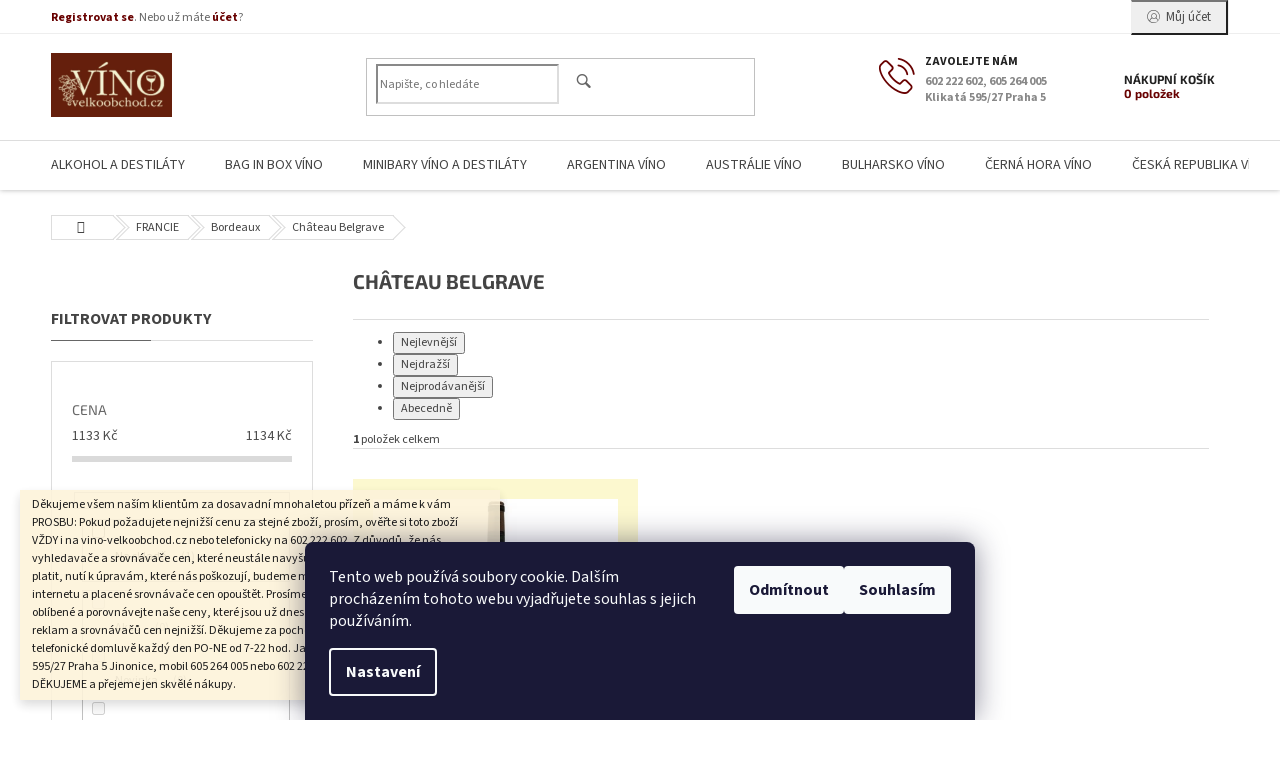

--- FILE ---
content_type: text/html; charset=utf-8
request_url: https://www.vino-velkoobchod.cz/chateau-belgrave/
body_size: 63635
content:
<!doctype html><html lang="cs" dir="ltr" class="header-background-light external-fonts-loaded"><head><meta charset="utf-8" /><meta name="viewport" content="width=device-width,initial-scale=1" /><title>#Vino_velkoobchod# - #www.vino-velkoobchod.cz#</title><link rel="preconnect" href="https://cdn.myshoptet.com" /><link rel="dns-prefetch" href="https://cdn.myshoptet.com" /><link rel="preload" href="https://cdn.myshoptet.com/prj/dist/master/cms/libs/jquery/jquery-1.11.3.min.js" as="script" /><link href="https://cdn.myshoptet.com/prj/dist/master/cms/templates/frontend_templates/shared/css/font-face/source-sans-3.css" rel="stylesheet"><link href="https://cdn.myshoptet.com/prj/dist/master/cms/templates/frontend_templates/shared/css/font-face/exo-2.css" rel="stylesheet"><link href="https://cdn.myshoptet.com/prj/dist/master/shop/dist/font-shoptet-11.css.62c94c7785ff2cea73b2.css" rel="stylesheet"><script>
dataLayer = [];
dataLayer.push({'shoptet' : {
    "pageId": 2830,
    "pageType": "category",
    "currency": "CZK",
    "currencyInfo": {
        "decimalSeparator": ",",
        "exchangeRate": 1,
        "priceDecimalPlaces": 2,
        "symbol": "K\u010d",
        "symbolLeft": 0,
        "thousandSeparator": " "
    },
    "language": "cs",
    "projectId": 36706,
    "category": {
        "guid": "9e9dc8bc-4fe0-11e6-9e35-0cc47a6c92bc",
        "path": "FRANCIE | Bordeaux | Ch\u00e2teau Belgrave",
        "parentCategoryGuid": "ec706bd0-6ccd-11e9-a065-0cc47a6c92bc"
    },
    "cartInfo": {
        "id": null,
        "freeShipping": false,
        "freeShippingFrom": null,
        "leftToFreeGift": {
            "formattedPrice": "0 K\u010d",
            "priceLeft": 0
        },
        "freeGift": false,
        "leftToFreeShipping": {
            "priceLeft": null,
            "dependOnRegion": null,
            "formattedPrice": null
        },
        "discountCoupon": [],
        "getNoBillingShippingPrice": {
            "withoutVat": 0,
            "vat": 0,
            "withVat": 0
        },
        "cartItems": [],
        "taxMode": "ORDINARY"
    },
    "cart": [],
    "customer": {
        "priceRatio": 1,
        "priceListId": 1,
        "groupId": null,
        "registered": false,
        "mainAccount": false
    }
}});
dataLayer.push({'cookie_consent' : {
    "marketing": "denied",
    "analytics": "denied"
}});
document.addEventListener('DOMContentLoaded', function() {
    shoptet.consent.onAccept(function(agreements) {
        if (agreements.length == 0) {
            return;
        }
        dataLayer.push({
            'cookie_consent' : {
                'marketing' : (agreements.includes(shoptet.config.cookiesConsentOptPersonalisation)
                    ? 'granted' : 'denied'),
                'analytics': (agreements.includes(shoptet.config.cookiesConsentOptAnalytics)
                    ? 'granted' : 'denied')
            },
            'event': 'cookie_consent'
        });
    });
});
</script>
<meta property="og:type" content="website"><meta property="og:site_name" content="vino-velkoobchod.cz"><meta property="og:url" content="https://www.vino-velkoobchod.cz/chateau-belgrave/"><meta property="og:title" content="#Vino_velkoobchod# - #www.vino-velkoobchod.cz#"><meta name="author" content="Víno velkoobchod - 10.000 vín světa"><meta name="web_author" content="Shoptet.cz"><meta name="dcterms.rightsHolder" content="www.vino-velkoobchod.cz"><meta name="robots" content="index,follow"><meta property="og:image" content="https://cdn.myshoptet.com/usr/www.vino-velkoobchod.cz/user/logos/vino-logo_200_1.png?t=1769158813"><meta property="og:description" content="#Víno_velkoobchod_champagne_bio_víno_a_nápoje_značkové_destiláty_vinotéka_Praha_moravské_víno_online_eshop, BIB#, #www.vino-velkoobchod.cz#"><meta name="description" content="#Víno_velkoobchod_champagne_bio_víno_a_nápoje_značkové_destiláty_vinotéka_Praha_moravské_víno_online_eshop, BIB#, #www.vino-velkoobchod.cz#"><style>:root {--color-primary: #680100;--color-primary-h: 1;--color-primary-s: 100%;--color-primary-l: 20%;--color-primary-hover: #680100;--color-primary-hover-h: 1;--color-primary-hover-s: 100%;--color-primary-hover-l: 20%;--color-secondary: #680100;--color-secondary-h: 1;--color-secondary-s: 100%;--color-secondary-l: 20%;--color-secondary-hover: #680100;--color-secondary-hover-h: 1;--color-secondary-hover-s: 100%;--color-secondary-hover-l: 20%;--color-tertiary: #680100;--color-tertiary-h: 1;--color-tertiary-s: 100%;--color-tertiary-l: 20%;--color-tertiary-hover: #680100;--color-tertiary-hover-h: 1;--color-tertiary-hover-s: 100%;--color-tertiary-hover-l: 20%;--color-header-background: #ffffff;--template-font: "Source Sans 3";--template-headings-font: "Exo 2";--header-background-url: none;--cookies-notice-background: #1A1937;--cookies-notice-color: #F8FAFB;--cookies-notice-button-hover: #f5f5f5;--cookies-notice-link-hover: #27263f;--templates-update-management-preview-mode-content: "Náhled aktualizací šablony je aktivní pro váš prohlížeč."}</style>
    
    <link href="https://cdn.myshoptet.com/prj/dist/master/shop/dist/main-11.less.5a24dcbbdabfd189c152.css" rel="stylesheet" />
        
    <script>var shoptet = shoptet || {};</script>
    <script src="https://cdn.myshoptet.com/prj/dist/master/shop/dist/main-3g-header.js.05f199e7fd2450312de2.js"></script>
<!-- User include --><!-- service 433(87) html code header -->
<link href="https://cdn.myshoptet.com/usr/252557.myshoptet.com/user/documents/classic/style.css?v70" rel="stylesheet" />
<style>
.banners-content .banner-wrapper > a{display: block;}
.banners-content .banner-wrapper > a img{width: 100%;}
/*
body{visibility: hidden;}
body.visible-screen{visibility: visible}
*/
@media screen and (min-width: 768px) {
/* .type-index.one-column-body .banners-content {margin-left: -20px;margin-right: -20px;}
.type-index.one-column-body .products, .type-index.one-column-body .h4.homepage-group-title {margin-left: -20px;} */
.type-index.one-column-body .homepage-box.middle-banners-wrapper{background: none;border: 0;padding: 0;}
.languagesMenu__box {border-left: 1px solid #eee;}
}
.languagesMenu__header {color: #444;border: 0;font-size: 13px;margin: 0;padding: 1px 15px;}
.hu .project-phone::after {content: "Lépjen velünk kapcsolatba!";top: -24px;}
.languagesMenu .languagesMenu__list__link {color: #444;}
@media screen and (max-width: 767px){
.top-navigation-bar .container > div.top-navigation-tools--language {-webkit-justify-content: center;justify-content: center;}
}
.cart-table tr.removeable .remove-item{opacity:1;}
.cart-table .remove-item span {position: relative;width: auto;height: auto;}
.quantity-form .quantity input {height: 28px !important;}
@media screen and (max-width: 480px){
.ordering-process .quantity-form .quantity {padding-left: 0;}
.ordering-process .quantity-form .quantity .decrease {left: auto;}
}
@media screen and (max-width: 767px){
.scrolled-down body:not(.ordering-process):not(.search-window-visible) .top-navigation-bar {transform: none !important;}
.scrolled-down body:not(.ordering-process):not(.search-window-visible) #header .site-name {transform: none !important;}
.scrolled-down body:not(.ordering-process):not(.search-window-visible) #header .cart-count {transform: none !important;}
.scrolled-down #header {transform: none !important;}
.mobile-header-version-1 #header .site-name {top: auto;left: auto;position: relative;text-align: center;transition: none;}
.overall-wrapper {padding-top: 0 !important;}
.mobile-header-version-1 #header {position: relative;top: auto;z-index: 9;}
.mobile-header-version-1 .top-navigation-bar{z-index: 2;}
.mobile-header-version-1 .mobil-lista {margin-left: -10px;margin-right: -10px;}
#header .site-name > a {height: auto;}
.sticky-header #header .site-name a img {margin: 0;}
body.navigation-window-visible::before {display: none;}
#header .site-name a img {max-width: none;padding: 0;}
body.template-11.mobile-header-version-1:not(.paxio-merkur) #header .cart-count {top: 0 !important;position: relative !important;}
#header {box-shadow: 0 3px 5px rgba(0, 0, 0, 0.1);}
.type-index #header{margin-bottom: 0;}
}
.sidebar .categories {margin-left: 0;margin-right: 0;}
.detail-vyhody .footer-banner:not(.ready){opacity: 0;}
.project-phone::before {font-family: ikony !important;}
</style>
<!-- project html code header -->
<meta name="google-site-verification" content="f01bG_hsmst6s2Me5cqWQLNB7s_WC9KcOY8V8nuLscc" />
 <meta name="google-site-verification" content="FhcAJCC-CxsLSD08QjXRg8xFCyIwvT9L2RFzvzi-COk" />
 <style type="text/css"> 
.categories { margin: 0px;}

#header-in-in { height: 145px;}

#header-in { height: 217px; background-image: none; background-color: #761C1C; }

#searchform { top: 183px;}

#header-cart { top: 173px;}

#column-l { padding: 225px 0 30px 5px;}

#column-r { padding: 225px 15px 30px 0;}

#content-in { padding: 235px 0 30px;}

.cat-01 .topic { background-image: none; background-color: #5d1b1b;}

.cat-02 .topic { background-image: none; background-color: #761C1C;}

#main-over-wrapper { margin: 0; float: left;}

#main-in { background-image: none; }

#main-over-wrapper { width: 1345px;}
 #main-over { width: 1445px;}

#main { width: 987px; background: url("/user/documents/style/pozadi-vino.png") repeat-y scroll 0 0 rgba(0, 0, 0, 0);}

.categories .topic a { color: #f3df9a;}

.products-block.products .p .name { white-space: normal;}

#header-cart {background-image: none; background-color: #761C1C;}

.product { background-color: #FCF8CF;}

.banner img { margin-bottom: 0px;}

#right-banners2 {width: 200px; float: left; margin: 0 0 0 2px;}

#cat-1689 .topic {background: #009434;}

#cat-1698 .topic {background: #4bac2d;}

#cat-1747 .topic {background: #2068ac;}

#cat-1788 .topic {background: #5e2c00;}

#cat-1802 .topic {background: #506052;}

#cat-1835 .topic {background: #b60000;}

#cat-2055 .topic {background: #ce4f02;}

#cat-2125 .topic {background: #2a5111;}

#cat-2192 .topic {background: #00bbf8;}

#order-right { <div style="width: 200px; height: 86px; overflow: auto">dlouhý text</div>}

</style>


<!-- /User include --><link rel="shortcut icon" href="/favicon.ico" type="image/x-icon" /><link rel="canonical" href="https://www.vino-velkoobchod.cz/chateau-belgrave/" />    <!-- Global site tag (gtag.js) - Google Analytics -->
    <script async src="https://www.googletagmanager.com/gtag/js?id=G-3CDR22TWRP"></script>
    <script>
        
        window.dataLayer = window.dataLayer || [];
        function gtag(){dataLayer.push(arguments);}
        

                    console.debug('default consent data');

            gtag('consent', 'default', {"ad_storage":"denied","analytics_storage":"denied","ad_user_data":"denied","ad_personalization":"denied","wait_for_update":500});
            dataLayer.push({
                'event': 'default_consent'
            });
        
        gtag('js', new Date());

        
                gtag('config', 'G-3CDR22TWRP', {"groups":"GA4","send_page_view":false,"content_group":"category","currency":"CZK","page_language":"cs"});
        
                gtag('config', 'AW-1070890590');
        
        
        
        
        
                    gtag('event', 'page_view', {"send_to":"GA4","page_language":"cs","content_group":"category","currency":"CZK"});
        
        
        
        
        
        
        
        
        
        
        
        
        
        document.addEventListener('DOMContentLoaded', function() {
            if (typeof shoptet.tracking !== 'undefined') {
                for (var id in shoptet.tracking.bannersList) {
                    gtag('event', 'view_promotion', {
                        "send_to": "UA",
                        "promotions": [
                            {
                                "id": shoptet.tracking.bannersList[id].id,
                                "name": shoptet.tracking.bannersList[id].name,
                                "position": shoptet.tracking.bannersList[id].position
                            }
                        ]
                    });
                }
            }

            shoptet.consent.onAccept(function(agreements) {
                if (agreements.length !== 0) {
                    console.debug('gtag consent accept');
                    var gtagConsentPayload =  {
                        'ad_storage': agreements.includes(shoptet.config.cookiesConsentOptPersonalisation)
                            ? 'granted' : 'denied',
                        'analytics_storage': agreements.includes(shoptet.config.cookiesConsentOptAnalytics)
                            ? 'granted' : 'denied',
                                                                                                'ad_user_data': agreements.includes(shoptet.config.cookiesConsentOptPersonalisation)
                            ? 'granted' : 'denied',
                        'ad_personalization': agreements.includes(shoptet.config.cookiesConsentOptPersonalisation)
                            ? 'granted' : 'denied',
                        };
                    console.debug('update consent data', gtagConsentPayload);
                    gtag('consent', 'update', gtagConsentPayload);
                    dataLayer.push(
                        { 'event': 'update_consent' }
                    );
                }
            });
        });
    </script>
</head><body class="desktop id-2830 in-chateau-belgrave template-11 type-category multiple-columns-body columns-mobile-2 columns-3 ums_forms_redesign--off ums_a11y_category_page--on ums_discussion_rating_forms--off ums_flags_display_unification--on ums_a11y_login--on mobile-header-version-0"><noscript>
    <style>
        #header {
            padding-top: 0;
            position: relative !important;
            top: 0;
        }
        .header-navigation {
            position: relative !important;
        }
        .overall-wrapper {
            margin: 0 !important;
        }
        body:not(.ready) {
            visibility: visible !important;
        }
    </style>
    <div class="no-javascript">
        <div class="no-javascript__title">Musíte změnit nastavení vašeho prohlížeče</div>
        <div class="no-javascript__text">Podívejte se na: <a href="https://www.google.com/support/bin/answer.py?answer=23852">Jak povolit JavaScript ve vašem prohlížeči</a>.</div>
        <div class="no-javascript__text">Pokud používáte software na blokování reklam, může být nutné povolit JavaScript z této stránky.</div>
        <div class="no-javascript__text">Děkujeme.</div>
    </div>
</noscript>

        <div id="fb-root"></div>
        <script>
            window.fbAsyncInit = function() {
                FB.init({
//                    appId            : 'your-app-id',
                    autoLogAppEvents : true,
                    xfbml            : true,
                    version          : 'v19.0'
                });
            };
        </script>
        <script async defer crossorigin="anonymous" src="https://connect.facebook.net/cs_CZ/sdk.js"></script>    <div class="siteCookies siteCookies--bottom siteCookies--dark js-siteCookies" role="dialog" data-testid="cookiesPopup" data-nosnippet>
        <div class="siteCookies__form">
            <div class="siteCookies__content">
                <div class="siteCookies__text">
                    Tento web používá soubory cookie. Dalším procházením tohoto webu vyjadřujete souhlas s jejich používáním.
                </div>
                <p class="siteCookies__links">
                    <button class="siteCookies__link js-cookies-settings" aria-label="Nastavení cookies" data-testid="cookiesSettings">Nastavení</button>
                </p>
            </div>
            <div class="siteCookies__buttonWrap">
                                    <button class="siteCookies__button js-cookiesConsentSubmit" value="reject" aria-label="Odmítnout cookies" data-testid="buttonCookiesReject">Odmítnout</button>
                                <button class="siteCookies__button js-cookiesConsentSubmit" value="all" aria-label="Přijmout cookies" data-testid="buttonCookiesAccept">Souhlasím</button>
            </div>
        </div>
        <script>
            document.addEventListener("DOMContentLoaded", () => {
                const siteCookies = document.querySelector('.js-siteCookies');
                document.addEventListener("scroll", shoptet.common.throttle(() => {
                    const st = document.documentElement.scrollTop;
                    if (st > 1) {
                        siteCookies.classList.add('siteCookies--scrolled');
                    } else {
                        siteCookies.classList.remove('siteCookies--scrolled');
                    }
                }, 100));
            });
        </script>
    </div>
<a href="#content" class="skip-link sr-only">Přejít na obsah</a><div class="overall-wrapper"><div class="site-msg information"><div class="container"><div class="text">Děkujeme všem naším klientům za dosavadní mnohaletou přízeň a máme k vám PROSBU: Pokud požadujete nejnižší cenu za stejné zboží, prosím, ověřte si toto zboží VŽDY i na vino-velkoobchod.cz nebo telefonicky na 602 222 602. Z důvodů, že nás vyhledavače a srovnávače cen, které neustále navyšuji ceny a které dnes musíme platit, nutí k úpravám, které nás poškozují, budeme muset tyto placené reklamy na internetu a placené srovnávače cen opouštět. Prosíme, zařaďte si nás například mezi oblíbené a porovnávejte naše ceny, které jsou už dnes bez placení všech těchto reklam a srovnávačů cen nejnižší. Děkujeme za pochopení. Jsme tu pro vás po telefonické domluvě každý den PO-NE od 7-22 hod. Jan Thur, AFIN s.r.o., Klikatá 595/27 Praha 5 Jinonice, mobil 605 264 005 nebo 602 222 602, vino-velkoobchod.cz DĚKUJEME a přejeme jen skvělé nákupy.</div><div class="close js-close-information-msg"></div></div></div><div class="user-action"><div class="container">
    <div class="user-action-in">
                    <div id="login" class="user-action-login popup-widget login-widget" role="dialog" aria-labelledby="loginHeading">
        <div class="popup-widget-inner">
                            <h2 id="loginHeading">Přihlášení k vašemu účtu</h2><div id="customerLogin"><form action="/action/Customer/Login/" method="post" id="formLoginIncluded" class="csrf-enabled formLogin" data-testid="formLogin"><input type="hidden" name="referer" value="" /><div class="form-group"><div class="input-wrapper email js-validated-element-wrapper no-label"><input type="email" name="email" class="form-control" autofocus placeholder="E-mailová adresa (např. jan@novak.cz)" data-testid="inputEmail" autocomplete="email" required /></div></div><div class="form-group"><div class="input-wrapper password js-validated-element-wrapper no-label"><input type="password" name="password" class="form-control" placeholder="Heslo" data-testid="inputPassword" autocomplete="current-password" required /><span class="no-display">Nemůžete vyplnit toto pole</span><input type="text" name="surname" value="" class="no-display" /></div></div><div class="form-group"><div class="login-wrapper"><button type="submit" class="btn btn-secondary btn-text btn-login" data-testid="buttonSubmit">Přihlásit se</button><div class="password-helper"><a href="/registrace/" data-testid="signup" rel="nofollow">Nová registrace</a><a href="/klient/zapomenute-heslo/" rel="nofollow">Zapomenuté heslo</a></div></div></div></form>
</div>                    </div>
    </div>

                            <div id="cart-widget" class="user-action-cart popup-widget cart-widget loader-wrapper" data-testid="popupCartWidget" role="dialog" aria-hidden="true">
    <div class="popup-widget-inner cart-widget-inner place-cart-here">
        <div class="loader-overlay">
            <div class="loader"></div>
        </div>
    </div>

    <div class="cart-widget-button">
        <a href="/kosik/" class="btn btn-conversion" id="continue-order-button" rel="nofollow" data-testid="buttonNextStep">Pokračovat do košíku</a>
    </div>
</div>
            </div>
</div>
</div><div class="top-navigation-bar" data-testid="topNavigationBar">

    <div class="container">

        <div class="top-navigation-contacts">
            <strong>Zákaznická podpora:</strong><a class="project-phone project-phone-info" role="text" aria-label="Telefon: 602 222 602, 605 264 005 Klikatá 595/27 Praha 5"><span aria-hidden="true">602 222 602, 605 264 005 Klikatá 595/27 Praha 5</span></a><a href="mailto:jthur@vino-velkoobchod.cz" class="project-email" data-testid="contactboxEmail"><span>jthur@vino-velkoobchod.cz</span></a>        </div>

                            <div class="top-navigation-menu">
                <div class="top-navigation-menu-trigger"></div>
                <ul class="top-navigation-bar-menu">
                                            <li class="top-navigation-menu-item-27">
                            <a href="/jak-nakupovat/">Jak nakupovat</a>
                        </li>
                                            <li class="top-navigation-menu-item-39">
                            <a href="/obchodni-podminky-a-gdpr/">Obchodní podmínky a GDPR</a>
                        </li>
                                    </ul>
                <ul class="top-navigation-bar-menu-helper"></ul>
            </div>
        
        <div class="top-navigation-tools top-navigation-tools--language">
            <div class="responsive-tools">
                <a href="#" class="toggle-window" data-target="search" aria-label="Hledat" data-testid="linkSearchIcon"></a>
                                                            <a href="#" class="toggle-window" data-target="login"></a>
                                                    <a href="#" class="toggle-window" data-target="navigation" aria-label="Menu" data-testid="hamburgerMenu"></a>
            </div>
                        <button class="top-nav-button top-nav-button-login toggle-window" type="button" data-target="login" aria-haspopup="dialog" aria-controls="login" aria-expanded="false" data-testid="signin"><span>Přihlášení</span></button>        </div>

    </div>

</div>
<header id="header"><div class="container navigation-wrapper">
    <div class="header-top">
        <div class="site-name-wrapper">
            <div class="site-name"><a href="/" data-testid="linkWebsiteLogo"><img src="https://cdn.myshoptet.com/usr/www.vino-velkoobchod.cz/user/logos/vino-logo_200_1.png" alt="Víno velkoobchod - 10.000 vín světa" fetchpriority="low" /></a></div>        </div>
        <div class="search" itemscope itemtype="https://schema.org/WebSite">
            <meta itemprop="headline" content="Château Belgrave"/><meta itemprop="url" content="https://www.vino-velkoobchod.cz"/><meta itemprop="text" content="#Víno_velkoobchod_champagne_bio_víno_a_nápoje_značkové_destiláty_vinotéka_Praha_moravské_víno_online_eshop, BIB#, #www.vino-velkoobchod.cz#"/>            <form action="/action/ProductSearch/prepareString/" method="post"
    id="formSearchForm" class="search-form compact-form js-search-main"
    itemprop="potentialAction" itemscope itemtype="https://schema.org/SearchAction" data-testid="searchForm">
    <fieldset>
        <meta itemprop="target"
            content="https://www.vino-velkoobchod.cz/vyhledavani/?string={string}"/>
        <input type="hidden" name="language" value="cs"/>
        
            
<input
    type="search"
    name="string"
        class="query-input form-control search-input js-search-input"
    placeholder="Napište, co hledáte"
    autocomplete="off"
    required
    itemprop="query-input"
    aria-label="Vyhledávání"
    data-testid="searchInput"
>
            <button type="submit" class="btn btn-default" data-testid="searchBtn">Hledat</button>
        
    </fieldset>
</form>
        </div>
        <div class="navigation-buttons">
                
    <a href="/kosik/" class="btn btn-icon toggle-window cart-count" data-target="cart" data-hover="true" data-redirect="true" data-testid="headerCart" rel="nofollow" aria-haspopup="dialog" aria-expanded="false" aria-controls="cart-widget">
        
                <span class="sr-only">Nákupní košík</span>
        
            <span class="cart-price visible-lg-inline-block" data-testid="headerCartPrice">
                                    Prázdný košík                            </span>
        
    
            </a>
        </div>
    </div>
    <nav id="navigation" aria-label="Hlavní menu" data-collapsible="true"><div class="navigation-in menu"><ul class="menu-level-1" role="menubar" data-testid="headerMenuItems"><li class="menu-item-704 ext" role="none"><a href="/alkohol-a-destilaty/" data-testid="headerMenuItem" role="menuitem" aria-haspopup="true" aria-expanded="false"><b>ALKOHOL A DESTILÁTY</b><span class="submenu-arrow"></span></a><ul class="menu-level-2" aria-label="ALKOHOL A DESTILÁTY" tabindex="-1" role="menu"><li class="menu-item-705 has-third-level" role="none"><a href="/aperitiv/" class="menu-image" data-testid="headerMenuItem" tabindex="-1" aria-hidden="true"><img src="data:image/svg+xml,%3Csvg%20width%3D%22140%22%20height%3D%22100%22%20xmlns%3D%22http%3A%2F%2Fwww.w3.org%2F2000%2Fsvg%22%3E%3C%2Fsvg%3E" alt="" aria-hidden="true" width="140" height="100"  data-src="https://cdn.myshoptet.com/prj/dist/master/cms/templates/frontend_templates/00/img/folder.svg" fetchpriority="low" /></a><div><a href="/aperitiv/" data-testid="headerMenuItem" role="menuitem"><span>APERITIV</span></a>
                                                    <ul class="menu-level-3" role="menu">
                                                                    <li class="menu-item-2491" role="none">
                                        <a href="/martini/" data-testid="headerMenuItem" role="menuitem">
                                            MARTINI</a>,                                    </li>
                                                                    <li class="menu-item-2494" role="none">
                                        <a href="/aperol/" data-testid="headerMenuItem" role="menuitem">
                                            APEROL</a>,                                    </li>
                                                                    <li class="menu-item-2497" role="none">
                                        <a href="/cinzano/" data-testid="headerMenuItem" role="menuitem">
                                            CINZANO</a>,                                    </li>
                                                                    <li class="menu-item-2503" role="none">
                                        <a href="/campari/" data-testid="headerMenuItem" role="menuitem">
                                            CAMPARI</a>                                    </li>
                                                            </ul>
                        </div></li><li class="menu-item-901" role="none"><a href="/armagnac/" class="menu-image" data-testid="headerMenuItem" tabindex="-1" aria-hidden="true"><img src="data:image/svg+xml,%3Csvg%20width%3D%22140%22%20height%3D%22100%22%20xmlns%3D%22http%3A%2F%2Fwww.w3.org%2F2000%2Fsvg%22%3E%3C%2Fsvg%3E" alt="" aria-hidden="true" width="140" height="100"  data-src="https://cdn.myshoptet.com/prj/dist/master/cms/templates/frontend_templates/00/img/folder.svg" fetchpriority="low" /></a><div><a href="/armagnac/" data-testid="headerMenuItem" role="menuitem"><span>ARMAGNAC</span></a>
                        </div></li><li class="menu-item-934" role="none"><a href="/belvedere/" class="menu-image" data-testid="headerMenuItem" tabindex="-1" aria-hidden="true"><img src="data:image/svg+xml,%3Csvg%20width%3D%22140%22%20height%3D%22100%22%20xmlns%3D%22http%3A%2F%2Fwww.w3.org%2F2000%2Fsvg%22%3E%3C%2Fsvg%3E" alt="" aria-hidden="true" width="140" height="100"  data-src="https://cdn.myshoptet.com/prj/dist/master/cms/templates/frontend_templates/00/img/folder.svg" fetchpriority="low" /></a><div><a href="/belvedere/" data-testid="headerMenuItem" role="menuitem"><span>BELVEDERE</span></a>
                        </div></li><li class="menu-item-1237" role="none"><a href="/bourbon/" class="menu-image" data-testid="headerMenuItem" tabindex="-1" aria-hidden="true"><img src="data:image/svg+xml,%3Csvg%20width%3D%22140%22%20height%3D%22100%22%20xmlns%3D%22http%3A%2F%2Fwww.w3.org%2F2000%2Fsvg%22%3E%3C%2Fsvg%3E" alt="" aria-hidden="true" width="140" height="100"  data-src="https://cdn.myshoptet.com/prj/dist/master/cms/templates/frontend_templates/00/img/folder.svg" fetchpriority="low" /></a><div><a href="/bourbon/" data-testid="headerMenuItem" role="menuitem"><span>BOURBON</span></a>
                        </div></li><li class="menu-item-846" role="none"><a href="/brandy/" class="menu-image" data-testid="headerMenuItem" tabindex="-1" aria-hidden="true"><img src="data:image/svg+xml,%3Csvg%20width%3D%22140%22%20height%3D%22100%22%20xmlns%3D%22http%3A%2F%2Fwww.w3.org%2F2000%2Fsvg%22%3E%3C%2Fsvg%3E" alt="" aria-hidden="true" width="140" height="100"  data-src="https://cdn.myshoptet.com/prj/dist/master/cms/templates/frontend_templates/00/img/folder.svg" fetchpriority="low" /></a><div><a href="/brandy/" data-testid="headerMenuItem" role="menuitem"><span>BRANDY</span></a>
                        </div></li><li class="menu-item-841" role="none"><a href="/cognac/" class="menu-image" data-testid="headerMenuItem" tabindex="-1" aria-hidden="true"><img src="data:image/svg+xml,%3Csvg%20width%3D%22140%22%20height%3D%22100%22%20xmlns%3D%22http%3A%2F%2Fwww.w3.org%2F2000%2Fsvg%22%3E%3C%2Fsvg%3E" alt="" aria-hidden="true" width="140" height="100"  data-src="https://cdn.myshoptet.com/prj/dist/master/cms/templates/frontend_templates/00/img/folder.svg" fetchpriority="low" /></a><div><a href="/cognac/" data-testid="headerMenuItem" role="menuitem"><span>COGNAC</span></a>
                        </div></li><li class="menu-item-1317" role="none"><a href="/destilaty-2/" class="menu-image" data-testid="headerMenuItem" tabindex="-1" aria-hidden="true"><img src="data:image/svg+xml,%3Csvg%20width%3D%22140%22%20height%3D%22100%22%20xmlns%3D%22http%3A%2F%2Fwww.w3.org%2F2000%2Fsvg%22%3E%3C%2Fsvg%3E" alt="" aria-hidden="true" width="140" height="100"  data-src="https://cdn.myshoptet.com/prj/dist/master/cms/templates/frontend_templates/00/img/folder.svg" fetchpriority="low" /></a><div><a href="/destilaty-2/" data-testid="headerMenuItem" role="menuitem"><span>DESTILÁTY</span></a>
                        </div></li><li class="menu-item-1025" role="none"><a href="/destilaty-z-vina/" class="menu-image" data-testid="headerMenuItem" tabindex="-1" aria-hidden="true"><img src="data:image/svg+xml,%3Csvg%20width%3D%22140%22%20height%3D%22100%22%20xmlns%3D%22http%3A%2F%2Fwww.w3.org%2F2000%2Fsvg%22%3E%3C%2Fsvg%3E" alt="" aria-hidden="true" width="140" height="100"  data-src="https://cdn.myshoptet.com/prj/dist/master/cms/templates/frontend_templates/00/img/folder.svg" fetchpriority="low" /></a><div><a href="/destilaty-z-vina/" data-testid="headerMenuItem" role="menuitem"><span>DESTILÁTY Z VÍNA</span></a>
                        </div></li><li class="menu-item-854" role="none"><a href="/digestivy/" class="menu-image" data-testid="headerMenuItem" tabindex="-1" aria-hidden="true"><img src="data:image/svg+xml,%3Csvg%20width%3D%22140%22%20height%3D%22100%22%20xmlns%3D%22http%3A%2F%2Fwww.w3.org%2F2000%2Fsvg%22%3E%3C%2Fsvg%3E" alt="" aria-hidden="true" width="140" height="100"  data-src="https://cdn.myshoptet.com/prj/dist/master/cms/templates/frontend_templates/00/img/folder.svg" fetchpriority="low" /></a><div><a href="/digestivy/" data-testid="headerMenuItem" role="menuitem"><span>DIGESTIVY</span></a>
                        </div></li><li class="menu-item-850 has-third-level" role="none"><a href="/gin/" class="menu-image" data-testid="headerMenuItem" tabindex="-1" aria-hidden="true"><img src="data:image/svg+xml,%3Csvg%20width%3D%22140%22%20height%3D%22100%22%20xmlns%3D%22http%3A%2F%2Fwww.w3.org%2F2000%2Fsvg%22%3E%3C%2Fsvg%3E" alt="" aria-hidden="true" width="140" height="100"  data-src="https://cdn.myshoptet.com/prj/dist/master/cms/templates/frontend_templates/00/img/folder.svg" fetchpriority="low" /></a><div><a href="/gin/" data-testid="headerMenuItem" role="menuitem"><span>GIN</span></a>
                                                    <ul class="menu-level-3" role="menu">
                                                                    <li class="menu-item-2506" role="none">
                                        <a href="/beefeater/" data-testid="headerMenuItem" role="menuitem">
                                            BEEFEATER</a>,                                    </li>
                                                                    <li class="menu-item-2509" role="none">
                                        <a href="/gordons/" data-testid="headerMenuItem" role="menuitem">
                                            GORDONS</a>,                                    </li>
                                                                    <li class="menu-item-2512" role="none">
                                        <a href="/bombay/" data-testid="headerMenuItem" role="menuitem">
                                            BOMBAY</a>,                                    </li>
                                                                    <li class="menu-item-2515" role="none">
                                        <a href="/gibsons/" data-testid="headerMenuItem" role="menuitem">
                                            GIBSONS</a>,                                    </li>
                                                                    <li class="menu-item-2518" role="none">
                                        <a href="/rudolf-jelinek/" data-testid="headerMenuItem" role="menuitem">
                                            RUDOLF JELÍNEK</a>,                                    </li>
                                                                    <li class="menu-item-2521" role="none">
                                        <a href="/lordson/" data-testid="headerMenuItem" role="menuitem">
                                            LORDSON</a>                                    </li>
                                                            </ul>
                        </div></li><li class="menu-item-847" role="none"><a href="/grappa/" class="menu-image" data-testid="headerMenuItem" tabindex="-1" aria-hidden="true"><img src="data:image/svg+xml,%3Csvg%20width%3D%22140%22%20height%3D%22100%22%20xmlns%3D%22http%3A%2F%2Fwww.w3.org%2F2000%2Fsvg%22%3E%3C%2Fsvg%3E" alt="" aria-hidden="true" width="140" height="100"  data-src="https://cdn.myshoptet.com/prj/dist/master/cms/templates/frontend_templates/00/img/folder.svg" fetchpriority="low" /></a><div><a href="/grappa/" data-testid="headerMenuItem" role="menuitem"><span>GRAPPA</span></a>
                        </div></li><li class="menu-item-935" role="none"><a href="/hennessy/" class="menu-image" data-testid="headerMenuItem" tabindex="-1" aria-hidden="true"><img src="data:image/svg+xml,%3Csvg%20width%3D%22140%22%20height%3D%22100%22%20xmlns%3D%22http%3A%2F%2Fwww.w3.org%2F2000%2Fsvg%22%3E%3C%2Fsvg%3E" alt="" aria-hidden="true" width="140" height="100"  data-src="https://cdn.myshoptet.com/prj/dist/master/cms/templates/frontend_templates/00/img/folder.svg" fetchpriority="low" /></a><div><a href="/hennessy/" data-testid="headerMenuItem" role="menuitem"><span>HENNESSY</span></a>
                        </div></li><li class="menu-item-1238" role="none"><a href="/jim-beam/" class="menu-image" data-testid="headerMenuItem" tabindex="-1" aria-hidden="true"><img src="data:image/svg+xml,%3Csvg%20width%3D%22140%22%20height%3D%22100%22%20xmlns%3D%22http%3A%2F%2Fwww.w3.org%2F2000%2Fsvg%22%3E%3C%2Fsvg%3E" alt="" aria-hidden="true" width="140" height="100"  data-src="https://cdn.myshoptet.com/prj/dist/master/cms/templates/frontend_templates/00/img/folder.svg" fetchpriority="low" /></a><div><a href="/jim-beam/" data-testid="headerMenuItem" role="menuitem"><span>Jim Beam</span></a>
                        </div></li><li class="menu-item-843" role="none"><a href="/johnnie-walker-and-sons/" class="menu-image" data-testid="headerMenuItem" tabindex="-1" aria-hidden="true"><img src="data:image/svg+xml,%3Csvg%20width%3D%22140%22%20height%3D%22100%22%20xmlns%3D%22http%3A%2F%2Fwww.w3.org%2F2000%2Fsvg%22%3E%3C%2Fsvg%3E" alt="" aria-hidden="true" width="140" height="100"  data-src="https://cdn.myshoptet.com/prj/dist/master/cms/templates/frontend_templates/00/img/folder.svg" fetchpriority="low" /></a><div><a href="/johnnie-walker-and-sons/" data-testid="headerMenuItem" role="menuitem"><span>Johnnie Walker</span></a>
                        </div></li><li class="menu-item-1318" role="none"><a href="/lihoviny/" class="menu-image" data-testid="headerMenuItem" tabindex="-1" aria-hidden="true"><img src="data:image/svg+xml,%3Csvg%20width%3D%22140%22%20height%3D%22100%22%20xmlns%3D%22http%3A%2F%2Fwww.w3.org%2F2000%2Fsvg%22%3E%3C%2Fsvg%3E" alt="" aria-hidden="true" width="140" height="100"  data-src="https://cdn.myshoptet.com/prj/dist/master/cms/templates/frontend_templates/00/img/folder.svg" fetchpriority="low" /></a><div><a href="/lihoviny/" data-testid="headerMenuItem" role="menuitem"><span>Lihoviny</span></a>
                        </div></li><li class="menu-item-849" role="none"><a href="/likery/" class="menu-image" data-testid="headerMenuItem" tabindex="-1" aria-hidden="true"><img src="data:image/svg+xml,%3Csvg%20width%3D%22140%22%20height%3D%22100%22%20xmlns%3D%22http%3A%2F%2Fwww.w3.org%2F2000%2Fsvg%22%3E%3C%2Fsvg%3E" alt="" aria-hidden="true" width="140" height="100"  data-src="https://cdn.myshoptet.com/prj/dist/master/cms/templates/frontend_templates/00/img/folder.svg" fetchpriority="low" /></a><div><a href="/likery/" data-testid="headerMenuItem" role="menuitem"><span>LIKÉRY</span></a>
                        </div></li><li class="menu-item-1211" role="none"><a href="/male-lahve/" class="menu-image" data-testid="headerMenuItem" tabindex="-1" aria-hidden="true"><img src="data:image/svg+xml,%3Csvg%20width%3D%22140%22%20height%3D%22100%22%20xmlns%3D%22http%3A%2F%2Fwww.w3.org%2F2000%2Fsvg%22%3E%3C%2Fsvg%3E" alt="" aria-hidden="true" width="140" height="100"  data-src="https://cdn.myshoptet.com/prj/dist/master/cms/templates/frontend_templates/00/img/folder.svg" fetchpriority="low" /></a><div><a href="/male-lahve/" data-testid="headerMenuItem" role="menuitem"><span>malé láhve</span></a>
                        </div></li><li class="menu-item-1212" role="none"><a href="/medovina/" class="menu-image" data-testid="headerMenuItem" tabindex="-1" aria-hidden="true"><img src="data:image/svg+xml,%3Csvg%20width%3D%22140%22%20height%3D%22100%22%20xmlns%3D%22http%3A%2F%2Fwww.w3.org%2F2000%2Fsvg%22%3E%3C%2Fsvg%3E" alt="" aria-hidden="true" width="140" height="100"  data-src="https://cdn.myshoptet.com/prj/dist/master/cms/templates/frontend_templates/00/img/folder.svg" fetchpriority="low" /></a><div><a href="/medovina/" data-testid="headerMenuItem" role="menuitem"><span>MEDOVINA</span></a>
                        </div></li><li class="menu-item-1213" role="none"><a href="/metaxa/" class="menu-image" data-testid="headerMenuItem" tabindex="-1" aria-hidden="true"><img src="data:image/svg+xml,%3Csvg%20width%3D%22140%22%20height%3D%22100%22%20xmlns%3D%22http%3A%2F%2Fwww.w3.org%2F2000%2Fsvg%22%3E%3C%2Fsvg%3E" alt="" aria-hidden="true" width="140" height="100"  data-src="https://cdn.myshoptet.com/prj/dist/master/cms/templates/frontend_templates/00/img/folder.svg" fetchpriority="low" /></a><div><a href="/metaxa/" data-testid="headerMenuItem" role="menuitem"><span>Metaxa</span></a>
                        </div></li><li class="menu-item-848" role="none"><a href="/ovocne-destilaty/" class="menu-image" data-testid="headerMenuItem" tabindex="-1" aria-hidden="true"><img src="data:image/svg+xml,%3Csvg%20width%3D%22140%22%20height%3D%22100%22%20xmlns%3D%22http%3A%2F%2Fwww.w3.org%2F2000%2Fsvg%22%3E%3C%2Fsvg%3E" alt="" aria-hidden="true" width="140" height="100"  data-src="https://cdn.myshoptet.com/prj/dist/master/cms/templates/frontend_templates/00/img/folder.svg" fetchpriority="low" /></a><div><a href="/ovocne-destilaty/" data-testid="headerMenuItem" role="menuitem"><span>OVOCNÉ DESTILÁTY</span></a>
                        </div></li><li class="menu-item-1319" role="none"><a href="/ovocne-lihoviny/" class="menu-image" data-testid="headerMenuItem" tabindex="-1" aria-hidden="true"><img src="data:image/svg+xml,%3Csvg%20width%3D%22140%22%20height%3D%22100%22%20xmlns%3D%22http%3A%2F%2Fwww.w3.org%2F2000%2Fsvg%22%3E%3C%2Fsvg%3E" alt="" aria-hidden="true" width="140" height="100"  data-src="https://cdn.myshoptet.com/prj/dist/master/cms/templates/frontend_templates/00/img/folder.svg" fetchpriority="low" /></a><div><a href="/ovocne-lihoviny/" data-testid="headerMenuItem" role="menuitem"><span>OVOCNÉ LIHOVINY</span></a>
                        </div></li><li class="menu-item-1375" role="none"><a href="/pisco/" class="menu-image" data-testid="headerMenuItem" tabindex="-1" aria-hidden="true"><img src="data:image/svg+xml,%3Csvg%20width%3D%22140%22%20height%3D%22100%22%20xmlns%3D%22http%3A%2F%2Fwww.w3.org%2F2000%2Fsvg%22%3E%3C%2Fsvg%3E" alt="" aria-hidden="true" width="140" height="100"  data-src="https://cdn.myshoptet.com/prj/dist/master/cms/templates/frontend_templates/00/img/folder.svg" fetchpriority="low" /></a><div><a href="/pisco/" data-testid="headerMenuItem" role="menuitem"><span>Pisco</span></a>
                        </div></li><li class="menu-item-858" role="none"><a href="/pivo/" class="menu-image" data-testid="headerMenuItem" tabindex="-1" aria-hidden="true"><img src="data:image/svg+xml,%3Csvg%20width%3D%22140%22%20height%3D%22100%22%20xmlns%3D%22http%3A%2F%2Fwww.w3.org%2F2000%2Fsvg%22%3E%3C%2Fsvg%3E" alt="" aria-hidden="true" width="140" height="100"  data-src="https://cdn.myshoptet.com/prj/dist/master/cms/templates/frontend_templates/00/img/folder.svg" fetchpriority="low" /></a><div><a href="/pivo/" data-testid="headerMenuItem" role="menuitem"><span>PIVO</span></a>
                        </div></li><li class="menu-item-764 has-third-level" role="none"><a href="/rum/" class="menu-image" data-testid="headerMenuItem" tabindex="-1" aria-hidden="true"><img src="data:image/svg+xml,%3Csvg%20width%3D%22140%22%20height%3D%22100%22%20xmlns%3D%22http%3A%2F%2Fwww.w3.org%2F2000%2Fsvg%22%3E%3C%2Fsvg%3E" alt="" aria-hidden="true" width="140" height="100"  data-src="https://cdn.myshoptet.com/prj/dist/master/cms/templates/frontend_templates/00/img/folder.svg" fetchpriority="low" /></a><div><a href="/rum/" data-testid="headerMenuItem" role="menuitem"><span>RUM</span></a>
                                                    <ul class="menu-level-3" role="menu">
                                                                    <li class="menu-item-853" role="none">
                                        <a href="/karibsky-rum/" data-testid="headerMenuItem" role="menuitem">
                                            KARIBSKÝ RUM</a>,                                    </li>
                                                                    <li class="menu-item-2539" role="none">
                                        <a href="/jihoamericky-rum/" data-testid="headerMenuItem" role="menuitem">
                                            JIHOAMERICKÝ RUM</a>,                                    </li>
                                                                    <li class="menu-item-2551" role="none">
                                        <a href="/alpsky-rum/" data-testid="headerMenuItem" role="menuitem">
                                            ALPSKÝ RUM</a>,                                    </li>
                                                                    <li class="menu-item-2533" role="none">
                                        <a href="/tuzemsky-rum/" data-testid="headerMenuItem" role="menuitem">
                                            TUZEMSKÝ RUM</a>                                    </li>
                                                            </ul>
                        </div></li><li class="menu-item-838" role="none"><a href="/sherry/" class="menu-image" data-testid="headerMenuItem" tabindex="-1" aria-hidden="true"><img src="data:image/svg+xml,%3Csvg%20width%3D%22140%22%20height%3D%22100%22%20xmlns%3D%22http%3A%2F%2Fwww.w3.org%2F2000%2Fsvg%22%3E%3C%2Fsvg%3E" alt="" aria-hidden="true" width="140" height="100"  data-src="https://cdn.myshoptet.com/prj/dist/master/cms/templates/frontend_templates/00/img/folder.svg" fetchpriority="low" /></a><div><a href="/sherry/" data-testid="headerMenuItem" role="menuitem"><span>SHERRY</span></a>
                        </div></li><li class="menu-item-852 has-third-level" role="none"><a href="/tequila/" class="menu-image" data-testid="headerMenuItem" tabindex="-1" aria-hidden="true"><img src="data:image/svg+xml,%3Csvg%20width%3D%22140%22%20height%3D%22100%22%20xmlns%3D%22http%3A%2F%2Fwww.w3.org%2F2000%2Fsvg%22%3E%3C%2Fsvg%3E" alt="" aria-hidden="true" width="140" height="100"  data-src="https://cdn.myshoptet.com/prj/dist/master/cms/templates/frontend_templates/00/img/folder.svg" fetchpriority="low" /></a><div><a href="/tequila/" data-testid="headerMenuItem" role="menuitem"><span>TEQUILA</span></a>
                                                    <ul class="menu-level-3" role="menu">
                                                                    <li class="menu-item-2923" role="none">
                                        <a href="/desperados-pivo-s-tequilou/" data-testid="headerMenuItem" role="menuitem">
                                            DESPERADOS - pivo s tequilou</a>,                                    </li>
                                                                    <li class="menu-item-2926" role="none">
                                        <a href="/stribrna-tequila/" data-testid="headerMenuItem" role="menuitem">
                                            STŘÍBRNÁ TEQUILA</a>,                                    </li>
                                                                    <li class="menu-item-2929" role="none">
                                        <a href="/zlata-tequila/" data-testid="headerMenuItem" role="menuitem">
                                            ZLATÁ TEQUILA</a>                                    </li>
                                                            </ul>
                        </div></li><li class="menu-item-851" role="none"><a href="/vodka/" class="menu-image" data-testid="headerMenuItem" tabindex="-1" aria-hidden="true"><img src="data:image/svg+xml,%3Csvg%20width%3D%22140%22%20height%3D%22100%22%20xmlns%3D%22http%3A%2F%2Fwww.w3.org%2F2000%2Fsvg%22%3E%3C%2Fsvg%3E" alt="" aria-hidden="true" width="140" height="100"  data-src="https://cdn.myshoptet.com/prj/dist/master/cms/templates/frontend_templates/00/img/folder.svg" fetchpriority="low" /></a><div><a href="/vodka/" data-testid="headerMenuItem" role="menuitem"><span>VODKA</span></a>
                        </div></li><li class="menu-item-842" role="none"><a href="/whisky/" class="menu-image" data-testid="headerMenuItem" tabindex="-1" aria-hidden="true"><img src="data:image/svg+xml,%3Csvg%20width%3D%22140%22%20height%3D%22100%22%20xmlns%3D%22http%3A%2F%2Fwww.w3.org%2F2000%2Fsvg%22%3E%3C%2Fsvg%3E" alt="" aria-hidden="true" width="140" height="100"  data-src="https://cdn.myshoptet.com/prj/dist/master/cms/templates/frontend_templates/00/img/folder.svg" fetchpriority="low" /></a><div><a href="/whisky/" data-testid="headerMenuItem" role="menuitem"><span>WHISKY</span></a>
                        </div></li><li class="menu-item-826" role="none"><a href="/whisky-single-malt-scotch/" class="menu-image" data-testid="headerMenuItem" tabindex="-1" aria-hidden="true"><img src="data:image/svg+xml,%3Csvg%20width%3D%22140%22%20height%3D%22100%22%20xmlns%3D%22http%3A%2F%2Fwww.w3.org%2F2000%2Fsvg%22%3E%3C%2Fsvg%3E" alt="" aria-hidden="true" width="140" height="100"  data-src="https://cdn.myshoptet.com/prj/dist/master/cms/templates/frontend_templates/00/img/folder.svg" fetchpriority="low" /></a><div><a href="/whisky-single-malt-scotch/" data-testid="headerMenuItem" role="menuitem"><span>WHISKY SINGLE MALT SCOTCH</span></a>
                        </div></li><li class="menu-item-1320" role="none"><a href="/darkove-baleni-2/" class="menu-image" data-testid="headerMenuItem" tabindex="-1" aria-hidden="true"><img src="data:image/svg+xml,%3Csvg%20width%3D%22140%22%20height%3D%22100%22%20xmlns%3D%22http%3A%2F%2Fwww.w3.org%2F2000%2Fsvg%22%3E%3C%2Fsvg%3E" alt="" aria-hidden="true" width="140" height="100"  data-src="https://cdn.myshoptet.com/prj/dist/master/cms/templates/frontend_templates/00/img/folder.svg" fetchpriority="low" /></a><div><a href="/darkove-baleni-2/" data-testid="headerMenuItem" role="menuitem"><span>dárkové balení</span></a>
                        </div></li><li class="menu-item-1733" role="none"><a href="/akce-6/" class="menu-image" data-testid="headerMenuItem" tabindex="-1" aria-hidden="true"><img src="data:image/svg+xml,%3Csvg%20width%3D%22140%22%20height%3D%22100%22%20xmlns%3D%22http%3A%2F%2Fwww.w3.org%2F2000%2Fsvg%22%3E%3C%2Fsvg%3E" alt="" aria-hidden="true" width="140" height="100"  data-src="https://cdn.myshoptet.com/prj/dist/master/cms/templates/frontend_templates/00/img/folder.svg" fetchpriority="low" /></a><div><a href="/akce-6/" data-testid="headerMenuItem" role="menuitem"><span>akce</span></a>
                        </div></li><li class="menu-item-2245" role="none"><a href="/alkohol/" class="menu-image" data-testid="headerMenuItem" tabindex="-1" aria-hidden="true"><img src="data:image/svg+xml,%3Csvg%20width%3D%22140%22%20height%3D%22100%22%20xmlns%3D%22http%3A%2F%2Fwww.w3.org%2F2000%2Fsvg%22%3E%3C%2Fsvg%3E" alt="" aria-hidden="true" width="140" height="100"  data-src="https://cdn.myshoptet.com/prj/dist/master/cms/templates/frontend_templates/00/img/folder.svg" fetchpriority="low" /></a><div><a href="/alkohol/" data-testid="headerMenuItem" role="menuitem"><span>Alkohol</span></a>
                        </div></li><li class="menu-item-1734" role="none"><a href="/akce-ihned-6/" class="menu-image" data-testid="headerMenuItem" tabindex="-1" aria-hidden="true"><img src="data:image/svg+xml,%3Csvg%20width%3D%22140%22%20height%3D%22100%22%20xmlns%3D%22http%3A%2F%2Fwww.w3.org%2F2000%2Fsvg%22%3E%3C%2Fsvg%3E" alt="" aria-hidden="true" width="140" height="100"  data-src="https://cdn.myshoptet.com/prj/dist/master/cms/templates/frontend_templates/00/img/folder.svg" fetchpriority="low" /></a><div><a href="/akce-ihned-6/" data-testid="headerMenuItem" role="menuitem"><span>akce ihned </span></a>
                        </div></li></ul></li>
<li class="menu-item-993 ext" role="none"><a href="/bag-in-box-vino/" data-testid="headerMenuItem" role="menuitem" aria-haspopup="true" aria-expanded="false"><b>BAG IN BOX víno</b><span class="submenu-arrow"></span></a><ul class="menu-level-2" aria-label="BAG IN BOX víno" tabindex="-1" role="menu"><li class="menu-item-1292" role="none"><a href="/cervena-vina-10-l/" class="menu-image" data-testid="headerMenuItem" tabindex="-1" aria-hidden="true"><img src="data:image/svg+xml,%3Csvg%20width%3D%22140%22%20height%3D%22100%22%20xmlns%3D%22http%3A%2F%2Fwww.w3.org%2F2000%2Fsvg%22%3E%3C%2Fsvg%3E" alt="" aria-hidden="true" width="140" height="100"  data-src="https://cdn.myshoptet.com/prj/dist/master/cms/templates/frontend_templates/00/img/folder.svg" fetchpriority="low" /></a><div><a href="/cervena-vina-10-l/" data-testid="headerMenuItem" role="menuitem"><span>ČERVENÁ VÍNA - 10 L</span></a>
                        </div></li><li class="menu-item-994" role="none"><a href="/cervena-vina-5-l/" class="menu-image" data-testid="headerMenuItem" tabindex="-1" aria-hidden="true"><img src="data:image/svg+xml,%3Csvg%20width%3D%22140%22%20height%3D%22100%22%20xmlns%3D%22http%3A%2F%2Fwww.w3.org%2F2000%2Fsvg%22%3E%3C%2Fsvg%3E" alt="" aria-hidden="true" width="140" height="100"  data-src="https://cdn.myshoptet.com/prj/dist/master/cms/templates/frontend_templates/00/img/folder.svg" fetchpriority="low" /></a><div><a href="/cervena-vina-5-l/" data-testid="headerMenuItem" role="menuitem"><span>ČERVENÁ VÍNA - 5 L</span></a>
                        </div></li><li class="menu-item-995" role="none"><a href="/cervena-vina-3-l/" class="menu-image" data-testid="headerMenuItem" tabindex="-1" aria-hidden="true"><img src="data:image/svg+xml,%3Csvg%20width%3D%22140%22%20height%3D%22100%22%20xmlns%3D%22http%3A%2F%2Fwww.w3.org%2F2000%2Fsvg%22%3E%3C%2Fsvg%3E" alt="" aria-hidden="true" width="140" height="100"  data-src="https://cdn.myshoptet.com/prj/dist/master/cms/templates/frontend_templates/00/img/folder.svg" fetchpriority="low" /></a><div><a href="/cervena-vina-3-l/" data-testid="headerMenuItem" role="menuitem"><span>ČERVENÁ VÍNA - 3 L</span></a>
                        </div></li><li class="menu-item-1233" role="none"><a href="/rose-vina-10-l/" class="menu-image" data-testid="headerMenuItem" tabindex="-1" aria-hidden="true"><img src="data:image/svg+xml,%3Csvg%20width%3D%22140%22%20height%3D%22100%22%20xmlns%3D%22http%3A%2F%2Fwww.w3.org%2F2000%2Fsvg%22%3E%3C%2Fsvg%3E" alt="" aria-hidden="true" width="140" height="100"  data-src="https://cdn.myshoptet.com/prj/dist/master/cms/templates/frontend_templates/00/img/folder.svg" fetchpriority="low" /></a><div><a href="/rose-vina-10-l/" data-testid="headerMenuItem" role="menuitem"><span>Rosé víno 10 l</span></a>
                        </div></li><li class="menu-item-1093" role="none"><a href="/rose-vina-5-l/" class="menu-image" data-testid="headerMenuItem" tabindex="-1" aria-hidden="true"><img src="data:image/svg+xml,%3Csvg%20width%3D%22140%22%20height%3D%22100%22%20xmlns%3D%22http%3A%2F%2Fwww.w3.org%2F2000%2Fsvg%22%3E%3C%2Fsvg%3E" alt="" aria-hidden="true" width="140" height="100"  data-src="https://cdn.myshoptet.com/prj/dist/master/cms/templates/frontend_templates/00/img/folder.svg" fetchpriority="low" /></a><div><a href="/rose-vina-5-l/" data-testid="headerMenuItem" role="menuitem"><span>ROSÉ VÍNA - 5 L</span></a>
                        </div></li><li class="menu-item-1094" role="none"><a href="/rose-vina-3-l/" class="menu-image" data-testid="headerMenuItem" tabindex="-1" aria-hidden="true"><img src="data:image/svg+xml,%3Csvg%20width%3D%22140%22%20height%3D%22100%22%20xmlns%3D%22http%3A%2F%2Fwww.w3.org%2F2000%2Fsvg%22%3E%3C%2Fsvg%3E" alt="" aria-hidden="true" width="140" height="100"  data-src="https://cdn.myshoptet.com/prj/dist/master/cms/templates/frontend_templates/00/img/folder.svg" fetchpriority="low" /></a><div><a href="/rose-vina-3-l/" data-testid="headerMenuItem" role="menuitem"><span>ROSÉ VÍNA - 3 L</span></a>
                        </div></li><li class="menu-item-1234" role="none"><a href="/bila-vina-10-l/" class="menu-image" data-testid="headerMenuItem" tabindex="-1" aria-hidden="true"><img src="data:image/svg+xml,%3Csvg%20width%3D%22140%22%20height%3D%22100%22%20xmlns%3D%22http%3A%2F%2Fwww.w3.org%2F2000%2Fsvg%22%3E%3C%2Fsvg%3E" alt="" aria-hidden="true" width="140" height="100"  data-src="https://cdn.myshoptet.com/prj/dist/master/cms/templates/frontend_templates/00/img/folder.svg" fetchpriority="low" /></a><div><a href="/bila-vina-10-l/" data-testid="headerMenuItem" role="menuitem"><span>BÍLÁ VÍNA - 10 L</span></a>
                        </div></li><li class="menu-item-1095" role="none"><a href="/bila-vina-5-l/" class="menu-image" data-testid="headerMenuItem" tabindex="-1" aria-hidden="true"><img src="data:image/svg+xml,%3Csvg%20width%3D%22140%22%20height%3D%22100%22%20xmlns%3D%22http%3A%2F%2Fwww.w3.org%2F2000%2Fsvg%22%3E%3C%2Fsvg%3E" alt="" aria-hidden="true" width="140" height="100"  data-src="https://cdn.myshoptet.com/prj/dist/master/cms/templates/frontend_templates/00/img/folder.svg" fetchpriority="low" /></a><div><a href="/bila-vina-5-l/" data-testid="headerMenuItem" role="menuitem"><span>BÍLÁ VÍNA - 5 L</span></a>
                        </div></li><li class="menu-item-1096" role="none"><a href="/bila-vina-3-l/" class="menu-image" data-testid="headerMenuItem" tabindex="-1" aria-hidden="true"><img src="data:image/svg+xml,%3Csvg%20width%3D%22140%22%20height%3D%22100%22%20xmlns%3D%22http%3A%2F%2Fwww.w3.org%2F2000%2Fsvg%22%3E%3C%2Fsvg%3E" alt="" aria-hidden="true" width="140" height="100"  data-src="https://cdn.myshoptet.com/prj/dist/master/cms/templates/frontend_templates/00/img/folder.svg" fetchpriority="low" /></a><div><a href="/bila-vina-3-l/" data-testid="headerMenuItem" role="menuitem"><span>BÍLÁ VÍNA - 3 L</span></a>
                        </div></li><li class="menu-item-4290" role="none"><a href="/bila-vina-2-l/" class="menu-image" data-testid="headerMenuItem" tabindex="-1" aria-hidden="true"><img src="data:image/svg+xml,%3Csvg%20width%3D%22140%22%20height%3D%22100%22%20xmlns%3D%22http%3A%2F%2Fwww.w3.org%2F2000%2Fsvg%22%3E%3C%2Fsvg%3E" alt="" aria-hidden="true" width="140" height="100"  data-src="https://cdn.myshoptet.com/prj/dist/master/cms/templates/frontend_templates/00/img/folder.svg" fetchpriority="low" /></a><div><a href="/bila-vina-2-l/" data-testid="headerMenuItem" role="menuitem"><span>BÍLÁ VÍNA 2 L</span></a>
                        </div></li></ul></li>
<li class="menu-item-805 ext" role="none"><a href="/minibary/" data-testid="headerMenuItem" role="menuitem" aria-haspopup="true" aria-expanded="false"><b>MINIBARY víno a destiláty</b><span class="submenu-arrow"></span></a><ul class="menu-level-2" aria-label="MINIBARY víno a destiláty" tabindex="-1" role="menu"><li class="menu-item-806" role="none"><a href="/ticha-vina/" class="menu-image" data-testid="headerMenuItem" tabindex="-1" aria-hidden="true"><img src="data:image/svg+xml,%3Csvg%20width%3D%22140%22%20height%3D%22100%22%20xmlns%3D%22http%3A%2F%2Fwww.w3.org%2F2000%2Fsvg%22%3E%3C%2Fsvg%3E" alt="" aria-hidden="true" width="140" height="100"  data-src="https://cdn.myshoptet.com/prj/dist/master/cms/templates/frontend_templates/00/img/folder.svg" fetchpriority="low" /></a><div><a href="/ticha-vina/" data-testid="headerMenuItem" role="menuitem"><span>TICHÁ VÍNA</span></a>
                        </div></li><li class="menu-item-818" role="none"><a href="/sumiva-vina/" class="menu-image" data-testid="headerMenuItem" tabindex="-1" aria-hidden="true"><img src="data:image/svg+xml,%3Csvg%20width%3D%22140%22%20height%3D%22100%22%20xmlns%3D%22http%3A%2F%2Fwww.w3.org%2F2000%2Fsvg%22%3E%3C%2Fsvg%3E" alt="" aria-hidden="true" width="140" height="100"  data-src="https://cdn.myshoptet.com/prj/dist/master/cms/templates/frontend_templates/00/img/folder.svg" fetchpriority="low" /></a><div><a href="/sumiva-vina/" data-testid="headerMenuItem" role="menuitem"><span>ŠUMIVÁ VÍNA</span></a>
                        </div></li><li class="menu-item-1124" role="none"><a href="/destilaty_2/" class="menu-image" data-testid="headerMenuItem" tabindex="-1" aria-hidden="true"><img src="data:image/svg+xml,%3Csvg%20width%3D%22140%22%20height%3D%22100%22%20xmlns%3D%22http%3A%2F%2Fwww.w3.org%2F2000%2Fsvg%22%3E%3C%2Fsvg%3E" alt="" aria-hidden="true" width="140" height="100"  data-src="https://cdn.myshoptet.com/prj/dist/master/cms/templates/frontend_templates/00/img/folder.svg" fetchpriority="low" /></a><div><a href="/destilaty_2/" data-testid="headerMenuItem" role="menuitem"><span>Destiláty</span></a>
                        </div></li></ul></li>
<li class="menu-item-735 ext" role="none"><a href="/argentina-vino/" data-testid="headerMenuItem" role="menuitem" aria-haspopup="true" aria-expanded="false"><b>ARGENTINA víno</b><span class="submenu-arrow"></span></a><ul class="menu-level-2" aria-label="ARGENTINA víno" tabindex="-1" role="menu"><li class="menu-item-2392 has-third-level" role="none"><a href="/alfredo-roca/" class="menu-image" data-testid="headerMenuItem" tabindex="-1" aria-hidden="true"><img src="data:image/svg+xml,%3Csvg%20width%3D%22140%22%20height%3D%22100%22%20xmlns%3D%22http%3A%2F%2Fwww.w3.org%2F2000%2Fsvg%22%3E%3C%2Fsvg%3E" alt="" aria-hidden="true" width="140" height="100"  data-src="https://cdn.myshoptet.com/prj/dist/master/cms/templates/frontend_templates/00/img/folder.svg" fetchpriority="low" /></a><div><a href="/alfredo-roca/" data-testid="headerMenuItem" role="menuitem"><span>Alfredo Roca</span></a>
                                                    <ul class="menu-level-3" role="menu">
                                                                    <li class="menu-item-2395" role="none">
                                        <a href="/cervena-vina-87/" data-testid="headerMenuItem" role="menuitem">
                                            ČERVENÁ VÍNA</a>                                    </li>
                                                            </ul>
                        </div></li><li class="menu-item-2977" role="none"><a href="/bodega-caro/" class="menu-image" data-testid="headerMenuItem" tabindex="-1" aria-hidden="true"><img src="data:image/svg+xml,%3Csvg%20width%3D%22140%22%20height%3D%22100%22%20xmlns%3D%22http%3A%2F%2Fwww.w3.org%2F2000%2Fsvg%22%3E%3C%2Fsvg%3E" alt="" aria-hidden="true" width="140" height="100"  data-src="https://cdn.myshoptet.com/prj/dist/master/cms/templates/frontend_templates/00/img/folder.svg" fetchpriority="low" /></a><div><a href="/bodega-caro/" data-testid="headerMenuItem" role="menuitem"><span>Bodega Caro</span></a>
                        </div></li><li class="menu-item-2410" role="none"><a href="/bodega-lurton/" class="menu-image" data-testid="headerMenuItem" tabindex="-1" aria-hidden="true"><img src="data:image/svg+xml,%3Csvg%20width%3D%22140%22%20height%3D%22100%22%20xmlns%3D%22http%3A%2F%2Fwww.w3.org%2F2000%2Fsvg%22%3E%3C%2Fsvg%3E" alt="" aria-hidden="true" width="140" height="100"  data-src="https://cdn.myshoptet.com/prj/dist/master/cms/templates/frontend_templates/00/img/folder.svg" fetchpriority="low" /></a><div><a href="/bodega-lurton/" data-testid="headerMenuItem" role="menuitem"><span>Bodega Lurton</span></a>
                        </div></li><li class="menu-item-2974" role="none"><a href="/dieter-meier/" class="menu-image" data-testid="headerMenuItem" tabindex="-1" aria-hidden="true"><img src="data:image/svg+xml,%3Csvg%20width%3D%22140%22%20height%3D%22100%22%20xmlns%3D%22http%3A%2F%2Fwww.w3.org%2F2000%2Fsvg%22%3E%3C%2Fsvg%3E" alt="" aria-hidden="true" width="140" height="100"  data-src="https://cdn.myshoptet.com/prj/dist/master/cms/templates/frontend_templates/00/img/folder.svg" fetchpriority="low" /></a><div><a href="/dieter-meier/" data-testid="headerMenuItem" role="menuitem"><span>Dieter Meier</span></a>
                        </div></li><li class="menu-item-2383 has-third-level" role="none"><a href="/las-moras/" class="menu-image" data-testid="headerMenuItem" tabindex="-1" aria-hidden="true"><img src="data:image/svg+xml,%3Csvg%20width%3D%22140%22%20height%3D%22100%22%20xmlns%3D%22http%3A%2F%2Fwww.w3.org%2F2000%2Fsvg%22%3E%3C%2Fsvg%3E" alt="" aria-hidden="true" width="140" height="100"  data-src="https://cdn.myshoptet.com/prj/dist/master/cms/templates/frontend_templates/00/img/folder.svg" fetchpriority="low" /></a><div><a href="/las-moras/" data-testid="headerMenuItem" role="menuitem"><span>Las Moras</span></a>
                                                    <ul class="menu-level-3" role="menu">
                                                                    <li class="menu-item-2386" role="none">
                                        <a href="/cervena-vina-86/" data-testid="headerMenuItem" role="menuitem">
                                            ČERVENÁ VÍNA</a>,                                    </li>
                                                                    <li class="menu-item-2389" role="none">
                                        <a href="/bila-vina-17/" data-testid="headerMenuItem" role="menuitem">
                                            BÍLÁ VÍNA</a>,                                    </li>
                                                                    <li class="menu-item-2416" role="none">
                                        <a href="/rose-vino/" data-testid="headerMenuItem" role="menuitem">
                                            ROSÉ VÍNO</a>                                    </li>
                                                            </ul>
                        </div></li><li class="menu-item-2971" role="none"><a href="/masi-tupungato/" class="menu-image" data-testid="headerMenuItem" tabindex="-1" aria-hidden="true"><img src="data:image/svg+xml,%3Csvg%20width%3D%22140%22%20height%3D%22100%22%20xmlns%3D%22http%3A%2F%2Fwww.w3.org%2F2000%2Fsvg%22%3E%3C%2Fsvg%3E" alt="" aria-hidden="true" width="140" height="100"  data-src="https://cdn.myshoptet.com/prj/dist/master/cms/templates/frontend_templates/00/img/folder.svg" fetchpriority="low" /></a><div><a href="/masi-tupungato/" data-testid="headerMenuItem" role="menuitem"><span>Masi Tupungato</span></a>
                        </div></li><li class="menu-item-2398 has-third-level" role="none"><a href="/trapiche/" class="menu-image" data-testid="headerMenuItem" tabindex="-1" aria-hidden="true"><img src="data:image/svg+xml,%3Csvg%20width%3D%22140%22%20height%3D%22100%22%20xmlns%3D%22http%3A%2F%2Fwww.w3.org%2F2000%2Fsvg%22%3E%3C%2Fsvg%3E" alt="" aria-hidden="true" width="140" height="100"  data-src="https://cdn.myshoptet.com/prj/dist/master/cms/templates/frontend_templates/00/img/folder.svg" fetchpriority="low" /></a><div><a href="/trapiche/" data-testid="headerMenuItem" role="menuitem"><span>Trapiche</span></a>
                                                    <ul class="menu-level-3" role="menu">
                                                                    <li class="menu-item-2401" role="none">
                                        <a href="/cervena-vina-88/" data-testid="headerMenuItem" role="menuitem">
                                            ČERVENÁ VÍNA</a>,                                    </li>
                                                                    <li class="menu-item-2404" role="none">
                                        <a href="/bila-vina-96/" data-testid="headerMenuItem" role="menuitem">
                                            BÍLÁ VÍNA</a>                                    </li>
                                                            </ul>
                        </div></li><li class="menu-item-772" role="none"><a href="/bila-vina-19/" class="menu-image" data-testid="headerMenuItem" tabindex="-1" aria-hidden="true"><img src="data:image/svg+xml,%3Csvg%20width%3D%22140%22%20height%3D%22100%22%20xmlns%3D%22http%3A%2F%2Fwww.w3.org%2F2000%2Fsvg%22%3E%3C%2Fsvg%3E" alt="" aria-hidden="true" width="140" height="100"  data-src="https://cdn.myshoptet.com/prj/dist/master/cms/templates/frontend_templates/00/img/folder.svg" fetchpriority="low" /></a><div><a href="/bila-vina-19/" data-testid="headerMenuItem" role="menuitem"><span>BÍLÁ VÍNA</span></a>
                        </div></li><li class="menu-item-736" role="none"><a href="/cervena-vina-10/" class="menu-image" data-testid="headerMenuItem" tabindex="-1" aria-hidden="true"><img src="data:image/svg+xml,%3Csvg%20width%3D%22140%22%20height%3D%22100%22%20xmlns%3D%22http%3A%2F%2Fwww.w3.org%2F2000%2Fsvg%22%3E%3C%2Fsvg%3E" alt="" aria-hidden="true" width="140" height="100"  data-src="https://cdn.myshoptet.com/prj/dist/master/cms/templates/frontend_templates/00/img/folder.svg" fetchpriority="low" /></a><div><a href="/cervena-vina-10/" data-testid="headerMenuItem" role="menuitem"><span>ČERVENÁ VÍNA</span></a>
                        </div></li><li class="menu-item-855" role="none"><a href="/rose-vina-4/" class="menu-image" data-testid="headerMenuItem" tabindex="-1" aria-hidden="true"><img src="data:image/svg+xml,%3Csvg%20width%3D%22140%22%20height%3D%22100%22%20xmlns%3D%22http%3A%2F%2Fwww.w3.org%2F2000%2Fsvg%22%3E%3C%2Fsvg%3E" alt="" aria-hidden="true" width="140" height="100"  data-src="https://cdn.myshoptet.com/prj/dist/master/cms/templates/frontend_templates/00/img/folder.svg" fetchpriority="low" /></a><div><a href="/rose-vina-4/" data-testid="headerMenuItem" role="menuitem"><span>ROSÉ VÍNA</span></a>
                        </div></li><li class="menu-item-1033" role="none"><a href="/sekt/" class="menu-image" data-testid="headerMenuItem" tabindex="-1" aria-hidden="true"><img src="data:image/svg+xml,%3Csvg%20width%3D%22140%22%20height%3D%22100%22%20xmlns%3D%22http%3A%2F%2Fwww.w3.org%2F2000%2Fsvg%22%3E%3C%2Fsvg%3E" alt="" aria-hidden="true" width="140" height="100"  data-src="https://cdn.myshoptet.com/prj/dist/master/cms/templates/frontend_templates/00/img/folder.svg" fetchpriority="low" /></a><div><a href="/sekt/" data-testid="headerMenuItem" role="menuitem"><span>SEKT</span></a>
                        </div></li><li class="menu-item-3117" role="none"><a href="/bodega-atamisque/" class="menu-image" data-testid="headerMenuItem" tabindex="-1" aria-hidden="true"><img src="data:image/svg+xml,%3Csvg%20width%3D%22140%22%20height%3D%22100%22%20xmlns%3D%22http%3A%2F%2Fwww.w3.org%2F2000%2Fsvg%22%3E%3C%2Fsvg%3E" alt="" aria-hidden="true" width="140" height="100"  data-src="https://cdn.myshoptet.com/prj/dist/master/cms/templates/frontend_templates/00/img/folder.svg" fetchpriority="low" /></a><div><a href="/bodega-atamisque/" data-testid="headerMenuItem" role="menuitem"><span>Bodega Atamisque</span></a>
                        </div></li><li class="menu-item-3141" role="none"><a href="/argentina-vino-trivento-bodegas-y-vinedos/" class="menu-image" data-testid="headerMenuItem" tabindex="-1" aria-hidden="true"><img src="data:image/svg+xml,%3Csvg%20width%3D%22140%22%20height%3D%22100%22%20xmlns%3D%22http%3A%2F%2Fwww.w3.org%2F2000%2Fsvg%22%3E%3C%2Fsvg%3E" alt="" aria-hidden="true" width="140" height="100"  data-src="https://cdn.myshoptet.com/prj/dist/master/cms/templates/frontend_templates/00/img/folder.svg" fetchpriority="low" /></a><div><a href="/argentina-vino-trivento-bodegas-y-vinedos/" data-testid="headerMenuItem" role="menuitem"><span>Trivento Bodegas Y Vinedos</span></a>
                        </div></li></ul></li>
<li class="menu-item-733 ext" role="none"><a href="/australie-vino/" data-testid="headerMenuItem" role="menuitem" aria-haspopup="true" aria-expanded="false"><b>AUSTRÁLIE víno</b><span class="submenu-arrow"></span></a><ul class="menu-level-2" aria-label="AUSTRÁLIE víno" tabindex="-1" role="menu"><li class="menu-item-2845" role="none"><a href="/oblast-zapadni-australie/" class="menu-image" data-testid="headerMenuItem" tabindex="-1" aria-hidden="true"><img src="data:image/svg+xml,%3Csvg%20width%3D%22140%22%20height%3D%22100%22%20xmlns%3D%22http%3A%2F%2Fwww.w3.org%2F2000%2Fsvg%22%3E%3C%2Fsvg%3E" alt="" aria-hidden="true" width="140" height="100"  data-src="https://cdn.myshoptet.com/prj/dist/master/cms/templates/frontend_templates/00/img/folder.svg" fetchpriority="low" /></a><div><a href="/oblast-zapadni-australie/" data-testid="headerMenuItem" role="menuitem"><span>oblast ZÁPADNÍ AUSTRÁLIE</span></a>
                        </div></li><li class="menu-item-2851" role="none"><a href="/oblast-novy-jizni-wales/" class="menu-image" data-testid="headerMenuItem" tabindex="-1" aria-hidden="true"><img src="data:image/svg+xml,%3Csvg%20width%3D%22140%22%20height%3D%22100%22%20xmlns%3D%22http%3A%2F%2Fwww.w3.org%2F2000%2Fsvg%22%3E%3C%2Fsvg%3E" alt="" aria-hidden="true" width="140" height="100"  data-src="https://cdn.myshoptet.com/prj/dist/master/cms/templates/frontend_templates/00/img/folder.svg" fetchpriority="low" /></a><div><a href="/oblast-novy-jizni-wales/" data-testid="headerMenuItem" role="menuitem"><span>oblast NOVÝ JIŽNÍ WALES</span></a>
                        </div></li><li class="menu-item-2854" role="none"><a href="/oblast-jizni-australie/" class="menu-image" data-testid="headerMenuItem" tabindex="-1" aria-hidden="true"><img src="data:image/svg+xml,%3Csvg%20width%3D%22140%22%20height%3D%22100%22%20xmlns%3D%22http%3A%2F%2Fwww.w3.org%2F2000%2Fsvg%22%3E%3C%2Fsvg%3E" alt="" aria-hidden="true" width="140" height="100"  data-src="https://cdn.myshoptet.com/prj/dist/master/cms/templates/frontend_templates/00/img/folder.svg" fetchpriority="low" /></a><div><a href="/oblast-jizni-australie/" data-testid="headerMenuItem" role="menuitem"><span>oblast JIŽNÍ AUSTRÁLIE</span></a>
                        </div></li><li class="menu-item-2848" role="none"><a href="/oblast-victoria/" class="menu-image" data-testid="headerMenuItem" tabindex="-1" aria-hidden="true"><img src="data:image/svg+xml,%3Csvg%20width%3D%22140%22%20height%3D%22100%22%20xmlns%3D%22http%3A%2F%2Fwww.w3.org%2F2000%2Fsvg%22%3E%3C%2Fsvg%3E" alt="" aria-hidden="true" width="140" height="100"  data-src="https://cdn.myshoptet.com/prj/dist/master/cms/templates/frontend_templates/00/img/folder.svg" fetchpriority="low" /></a><div><a href="/oblast-victoria/" data-testid="headerMenuItem" role="menuitem"><span>oblast VICTORIA </span></a>
                        </div></li><li class="menu-item-771" role="none"><a href="/bila-vina-18/" class="menu-image" data-testid="headerMenuItem" tabindex="-1" aria-hidden="true"><img src="data:image/svg+xml,%3Csvg%20width%3D%22140%22%20height%3D%22100%22%20xmlns%3D%22http%3A%2F%2Fwww.w3.org%2F2000%2Fsvg%22%3E%3C%2Fsvg%3E" alt="" aria-hidden="true" width="140" height="100"  data-src="https://cdn.myshoptet.com/prj/dist/master/cms/templates/frontend_templates/00/img/folder.svg" fetchpriority="low" /></a><div><a href="/bila-vina-18/" data-testid="headerMenuItem" role="menuitem"><span>BÍLÁ VÍNA</span></a>
                        </div></li><li class="menu-item-734" role="none"><a href="/cervena-vina-9/" class="menu-image" data-testid="headerMenuItem" tabindex="-1" aria-hidden="true"><img src="data:image/svg+xml,%3Csvg%20width%3D%22140%22%20height%3D%22100%22%20xmlns%3D%22http%3A%2F%2Fwww.w3.org%2F2000%2Fsvg%22%3E%3C%2Fsvg%3E" alt="" aria-hidden="true" width="140" height="100"  data-src="https://cdn.myshoptet.com/prj/dist/master/cms/templates/frontend_templates/00/img/folder.svg" fetchpriority="low" /></a><div><a href="/cervena-vina-9/" data-testid="headerMenuItem" role="menuitem"><span>ČERVENÁ VÍNA</span></a>
                        </div></li><li class="menu-item-1098" role="none"><a href="/rose-vina-26/" class="menu-image" data-testid="headerMenuItem" tabindex="-1" aria-hidden="true"><img src="data:image/svg+xml,%3Csvg%20width%3D%22140%22%20height%3D%22100%22%20xmlns%3D%22http%3A%2F%2Fwww.w3.org%2F2000%2Fsvg%22%3E%3C%2Fsvg%3E" alt="" aria-hidden="true" width="140" height="100"  data-src="https://cdn.myshoptet.com/prj/dist/master/cms/templates/frontend_templates/00/img/folder.svg" fetchpriority="low" /></a><div><a href="/rose-vina-26/" data-testid="headerMenuItem" role="menuitem"><span>ROSÉ VÍNA</span></a>
                        </div></li></ul></li>
<li class="menu-item-844" role="none"><a href="/bulharsko-vino/" data-testid="headerMenuItem" role="menuitem" aria-expanded="false"><b>BULHARSKO víno</b></a></li>
<li class="menu-item-1261" role="none"><a href="/cerna-hora-vino/" data-testid="headerMenuItem" role="menuitem" aria-expanded="false"><b>ČERNÁ HORA víno</b></a></li>
<li class="menu-item-1675 ext" role="none"><a href="/ceska-republika-vino/" data-testid="headerMenuItem" role="menuitem" aria-haspopup="true" aria-expanded="false"><b>ČESKÁ REPUBLIKA víno</b><span class="submenu-arrow"></span></a><ul class="menu-level-2" aria-label="ČESKÁ REPUBLIKA víno" tabindex="-1" role="menu"><li class="menu-item-1438 has-third-level" role="none"><a href="/bmvinarstvi/" class="menu-image" data-testid="headerMenuItem" tabindex="-1" aria-hidden="true"><img src="data:image/svg+xml,%3Csvg%20width%3D%22140%22%20height%3D%22100%22%20xmlns%3D%22http%3A%2F%2Fwww.w3.org%2F2000%2Fsvg%22%3E%3C%2Fsvg%3E" alt="" aria-hidden="true" width="140" height="100"  data-src="https://cdn.myshoptet.com/prj/dist/master/cms/templates/frontend_templates/00/img/folder.svg" fetchpriority="low" /></a><div><a href="/bmvinarstvi/" data-testid="headerMenuItem" role="menuitem"><span>BMVinařství</span></a>
                                                    <ul class="menu-level-3" role="menu">
                                                                    <li class="menu-item-1439" role="none">
                                        <a href="/cervena-vina-69/" data-testid="headerMenuItem" role="menuitem">
                                            ČERVENÁ VÍNA</a>,                                    </li>
                                                                    <li class="menu-item-1440" role="none">
                                        <a href="/rose-vina-44/" data-testid="headerMenuItem" role="menuitem">
                                            ROSÉ VÍNA</a>,                                    </li>
                                                                    <li class="menu-item-1441" role="none">
                                        <a href="/bila-vina-75/" data-testid="headerMenuItem" role="menuitem">
                                            BÍLÁ VÍNA</a>                                    </li>
                                                            </ul>
                        </div></li><li class="menu-item-711 has-third-level" role="none"><a href="/bohemia-sekt/" class="menu-image" data-testid="headerMenuItem" tabindex="-1" aria-hidden="true"><img src="data:image/svg+xml,%3Csvg%20width%3D%22140%22%20height%3D%22100%22%20xmlns%3D%22http%3A%2F%2Fwww.w3.org%2F2000%2Fsvg%22%3E%3C%2Fsvg%3E" alt="" aria-hidden="true" width="140" height="100"  data-src="https://cdn.myshoptet.com/prj/dist/master/cms/templates/frontend_templates/00/img/folder.svg" fetchpriority="low" /></a><div><a href="/bohemia-sekt/" data-testid="headerMenuItem" role="menuitem"><span>BOHEMIA SEKT</span></a>
                                                    <ul class="menu-level-3" role="menu">
                                                                    <li class="menu-item-712" role="none">
                                        <a href="/lahev-0-75-l/" data-testid="headerMenuItem" role="menuitem">
                                            Láhev 0.75 l</a>,                                    </li>
                                                                    <li class="menu-item-713" role="none">
                                        <a href="/lahev-1-5-l/" data-testid="headerMenuItem" role="menuitem">
                                            Láhev 1.5 l</a>,                                    </li>
                                                                    <li class="menu-item-714" role="none">
                                        <a href="/lahev-3-l/" data-testid="headerMenuItem" role="menuitem">
                                            Láhev 3 l</a>,                                    </li>
                                                                    <li class="menu-item-716" role="none">
                                        <a href="/lahev-0-375-l/" data-testid="headerMenuItem" role="menuitem">
                                            Láhev 0.375 l</a>,                                    </li>
                                                                    <li class="menu-item-717" role="none">
                                        <a href="/lahev-0-2-l/" data-testid="headerMenuItem" role="menuitem">
                                            Láhev 0.2 l</a>,                                    </li>
                                                                    <li class="menu-item-807" role="none">
                                        <a href="/chateau-radyne/" data-testid="headerMenuItem" role="menuitem">
                                            CHATEAU RADYNĚ</a>,                                    </li>
                                                                    <li class="menu-item-808" role="none">
                                        <a href="/chateau-belveder/" data-testid="headerMenuItem" role="menuitem">
                                            CHATEAU BELVEDER</a>,                                    </li>
                                                                    <li class="menu-item-913" role="none">
                                        <a href="/henkell-trocken/" data-testid="headerMenuItem" role="menuitem">
                                            HENKELL TROCKEN</a>,                                    </li>
                                                                    <li class="menu-item-1502" role="none">
                                        <a href="/louis-girardot/" data-testid="headerMenuItem" role="menuitem">
                                            Louis Girardot</a>                                    </li>
                                                            </ul>
                        </div></li><li class="menu-item-1312 has-third-level" role="none"><a href="/grmolec/" class="menu-image" data-testid="headerMenuItem" tabindex="-1" aria-hidden="true"><img src="data:image/svg+xml,%3Csvg%20width%3D%22140%22%20height%3D%22100%22%20xmlns%3D%22http%3A%2F%2Fwww.w3.org%2F2000%2Fsvg%22%3E%3C%2Fsvg%3E" alt="" aria-hidden="true" width="140" height="100"  data-src="https://cdn.myshoptet.com/prj/dist/master/cms/templates/frontend_templates/00/img/folder.svg" fetchpriority="low" /></a><div><a href="/grmolec/" data-testid="headerMenuItem" role="menuitem"><span>GRMOLEC</span></a>
                                                    <ul class="menu-level-3" role="menu">
                                                                    <li class="menu-item-1313" role="none">
                                        <a href="/bila-vina-64/" data-testid="headerMenuItem" role="menuitem">
                                            BÍLÁ VÍNA</a>,                                    </li>
                                                                    <li class="menu-item-1314" role="none">
                                        <a href="/rose-vina-35/" data-testid="headerMenuItem" role="menuitem">
                                            ROSÉ VÍNA</a>,                                    </li>
                                                                    <li class="menu-item-1315" role="none">
                                        <a href="/cervena-vina-60/" data-testid="headerMenuItem" role="menuitem">
                                            ČERVENÁ VÍNA</a>,                                    </li>
                                                                    <li class="menu-item-1316" role="none">
                                        <a href="/ledova-vina-2/" data-testid="headerMenuItem" role="menuitem">
                                            LEDOVÁ VÍNA</a>                                    </li>
                                                            </ul>
                        </div></li><li class="menu-item-698 has-third-level" role="none"><a href="/habanske-sklepy/" class="menu-image" data-testid="headerMenuItem" tabindex="-1" aria-hidden="true"><img src="data:image/svg+xml,%3Csvg%20width%3D%22140%22%20height%3D%22100%22%20xmlns%3D%22http%3A%2F%2Fwww.w3.org%2F2000%2Fsvg%22%3E%3C%2Fsvg%3E" alt="" aria-hidden="true" width="140" height="100"  data-src="https://cdn.myshoptet.com/prj/dist/master/cms/templates/frontend_templates/00/img/folder.svg" fetchpriority="low" /></a><div><a href="/habanske-sklepy/" data-testid="headerMenuItem" role="menuitem"><span>HABÁNSKÉ SKLEPY</span></a>
                                                    <ul class="menu-level-3" role="menu">
                                                                    <li class="menu-item-699" role="none">
                                        <a href="/bila-vina-0-75l/" data-testid="headerMenuItem" role="menuitem">
                                            BÍLÁ VÍNA 0,75L</a>,                                    </li>
                                                                    <li class="menu-item-701" role="none">
                                        <a href="/cervena-vina-0-75l/" data-testid="headerMenuItem" role="menuitem">
                                            ČERVENÁ VÍNA 0,75L</a>,                                    </li>
                                                                    <li class="menu-item-812" role="none">
                                        <a href="/mala-vina-0-187-l/" data-testid="headerMenuItem" role="menuitem">
                                            MALÁ VÍNA 0,187 L</a>,                                    </li>
                                                                    <li class="menu-item-1266" role="none">
                                        <a href="/rose-vina-34/" data-testid="headerMenuItem" role="menuitem">
                                            ROSÉ VÍNA</a>                                    </li>
                                                            </ul>
                        </div></li><li class="menu-item-709 has-third-level" role="none"><a href="/chateau-bzenec/" class="menu-image" data-testid="headerMenuItem" tabindex="-1" aria-hidden="true"><img src="data:image/svg+xml,%3Csvg%20width%3D%22140%22%20height%3D%22100%22%20xmlns%3D%22http%3A%2F%2Fwww.w3.org%2F2000%2Fsvg%22%3E%3C%2Fsvg%3E" alt="" aria-hidden="true" width="140" height="100"  data-src="https://cdn.myshoptet.com/prj/dist/master/cms/templates/frontend_templates/00/img/folder.svg" fetchpriority="low" /></a><div><a href="/chateau-bzenec/" data-testid="headerMenuItem" role="menuitem"><span>CHATEAU BZENEC</span></a>
                                                    <ul class="menu-level-3" role="menu">
                                                                    <li class="menu-item-710" role="none">
                                        <a href="/bila-vina-5/" data-testid="headerMenuItem" role="menuitem">
                                            BÍLÁ VÍNA</a>,                                    </li>
                                                                    <li class="menu-item-918" role="none">
                                        <a href="/cervena-vina-27/" data-testid="headerMenuItem" role="menuitem">
                                            ČERVENÁ VÍNA</a>,                                    </li>
                                                                    <li class="menu-item-936" role="none">
                                        <a href="/rose-vina-12/" data-testid="headerMenuItem" role="menuitem">
                                            ROSÉ VÍNA</a>,                                    </li>
                                                                    <li class="menu-item-1100" role="none">
                                        <a href="/perliva-vina/" data-testid="headerMenuItem" role="menuitem">
                                            PERLIVÁ VÍNA</a>                                    </li>
                                                            </ul>
                        </div></li><li class="menu-item-1218 has-third-level" role="none"><a href="/chateau-lednice/" class="menu-image" data-testid="headerMenuItem" tabindex="-1" aria-hidden="true"><img src="data:image/svg+xml,%3Csvg%20width%3D%22140%22%20height%3D%22100%22%20xmlns%3D%22http%3A%2F%2Fwww.w3.org%2F2000%2Fsvg%22%3E%3C%2Fsvg%3E" alt="" aria-hidden="true" width="140" height="100"  data-src="https://cdn.myshoptet.com/prj/dist/master/cms/templates/frontend_templates/00/img/folder.svg" fetchpriority="low" /></a><div><a href="/chateau-lednice/" data-testid="headerMenuItem" role="menuitem"><span>CHATEAU LEDNICE</span></a>
                                                    <ul class="menu-level-3" role="menu">
                                                                    <li class="menu-item-1219" role="none">
                                        <a href="/kolonada-valtice/" data-testid="headerMenuItem" role="menuitem">
                                            KOLONÁDA VALTICE</a>,                                    </li>
                                                                    <li class="menu-item-1277" role="none">
                                        <a href="/chateau-lednice-2/" data-testid="headerMenuItem" role="menuitem">
                                            CHATEAU LEDNICE</a>,                                    </li>
                                                                    <li class="menu-item-1281" role="none">
                                        <a href="/specialni-edice/" data-testid="headerMenuItem" role="menuitem">
                                            SPECIÁLNÍ EDICE</a>,                                    </li>
                                                                    <li class="menu-item-1306" role="none">
                                        <a href="/slamova/" data-testid="headerMenuItem" role="menuitem">
                                            SLÁMOVÁ</a>,                                    </li>
                                                                    <li class="menu-item-1307" role="none">
                                        <a href="/grand-chateau-lednice/" data-testid="headerMenuItem" role="menuitem">
                                            GRAND CHATEAU LEDNICE</a>                                    </li>
                                                            </ul>
                        </div></li><li class="menu-item-1020 has-third-level" role="none"><a href="/lahofer/" class="menu-image" data-testid="headerMenuItem" tabindex="-1" aria-hidden="true"><img src="data:image/svg+xml,%3Csvg%20width%3D%22140%22%20height%3D%22100%22%20xmlns%3D%22http%3A%2F%2Fwww.w3.org%2F2000%2Fsvg%22%3E%3C%2Fsvg%3E" alt="" aria-hidden="true" width="140" height="100"  data-src="https://cdn.myshoptet.com/prj/dist/master/cms/templates/frontend_templates/00/img/folder.svg" fetchpriority="low" /></a><div><a href="/lahofer/" data-testid="headerMenuItem" role="menuitem"><span>LAHOFER</span></a>
                                                    <ul class="menu-level-3" role="menu">
                                                                    <li class="menu-item-1021" role="none">
                                        <a href="/bila-vina-41/" data-testid="headerMenuItem" role="menuitem">
                                            BÍLÁ VÍNA</a>,                                    </li>
                                                                    <li class="menu-item-1308" role="none">
                                        <a href="/cervena-vina-59/" data-testid="headerMenuItem" role="menuitem">
                                            ČERVENÁ VÍNA</a>,                                    </li>
                                                                    <li class="menu-item-1321" role="none">
                                        <a href="/rose-vina-36/" data-testid="headerMenuItem" role="menuitem">
                                            ROSÉ VÍNA</a>,                                    </li>
                                                                    <li class="menu-item-1523" role="none">
                                        <a href="/most/" data-testid="headerMenuItem" role="menuitem">
                                            MOŠT</a>                                    </li>
                                                            </ul>
                        </div></li><li class="menu-item-1038 has-third-level" role="none"><a href="/livi-dubnany/" class="menu-image" data-testid="headerMenuItem" tabindex="-1" aria-hidden="true"><img src="data:image/svg+xml,%3Csvg%20width%3D%22140%22%20height%3D%22100%22%20xmlns%3D%22http%3A%2F%2Fwww.w3.org%2F2000%2Fsvg%22%3E%3C%2Fsvg%3E" alt="" aria-hidden="true" width="140" height="100"  data-src="https://cdn.myshoptet.com/prj/dist/master/cms/templates/frontend_templates/00/img/folder.svg" fetchpriority="low" /></a><div><a href="/livi-dubnany/" data-testid="headerMenuItem" role="menuitem"><span>LIVI DUBŇANY</span></a>
                                                    <ul class="menu-level-3" role="menu">
                                                                    <li class="menu-item-1048" role="none">
                                        <a href="/rada-morava/" data-testid="headerMenuItem" role="menuitem">
                                            Řada Morava</a>,                                    </li>
                                                                    <li class="menu-item-1039" role="none">
                                        <a href="/rada-lv-212/" data-testid="headerMenuItem" role="menuitem">
                                            ŘADA LV 212</a>,                                    </li>
                                                                    <li class="menu-item-1047" role="none">
                                        <a href="/rada-vin-z-dovozu/" data-testid="headerMenuItem" role="menuitem">
                                            Řada vín z dovozu</a>                                    </li>
                                                            </ul>
                        </div></li><li class="menu-item-756 has-third-level" role="none"><a href="/mikrosvin-mikulov/" class="menu-image" data-testid="headerMenuItem" tabindex="-1" aria-hidden="true"><img src="data:image/svg+xml,%3Csvg%20width%3D%22140%22%20height%3D%22100%22%20xmlns%3D%22http%3A%2F%2Fwww.w3.org%2F2000%2Fsvg%22%3E%3C%2Fsvg%3E" alt="" aria-hidden="true" width="140" height="100"  data-src="https://cdn.myshoptet.com/prj/dist/master/cms/templates/frontend_templates/00/img/folder.svg" fetchpriority="low" /></a><div><a href="/mikrosvin-mikulov/" data-testid="headerMenuItem" role="menuitem"><span>MIKROSVÍN MIKULOV</span></a>
                                                    <ul class="menu-level-3" role="menu">
                                                                    <li class="menu-item-757" role="none">
                                        <a href="/flower-line/" data-testid="headerMenuItem" role="menuitem">
                                            FLOWER LINE</a>,                                    </li>
                                                                    <li class="menu-item-3035" role="none">
                                        <a href="/traditional-line/" data-testid="headerMenuItem" role="menuitem">
                                            TRADITIONAL LINE</a>,                                    </li>
                                                                    <li class="menu-item-4396" role="none">
                                        <a href="/fresh-line/" data-testid="headerMenuItem" role="menuitem">
                                            Fresh line</a>                                    </li>
                                                            </ul>
                        </div></li><li class="menu-item-1483 has-third-level" role="none"><a href="/modry-sklep/" class="menu-image" data-testid="headerMenuItem" tabindex="-1" aria-hidden="true"><img src="data:image/svg+xml,%3Csvg%20width%3D%22140%22%20height%3D%22100%22%20xmlns%3D%22http%3A%2F%2Fwww.w3.org%2F2000%2Fsvg%22%3E%3C%2Fsvg%3E" alt="" aria-hidden="true" width="140" height="100"  data-src="https://cdn.myshoptet.com/prj/dist/master/cms/templates/frontend_templates/00/img/folder.svg" fetchpriority="low" /></a><div><a href="/modry-sklep/" data-testid="headerMenuItem" role="menuitem"><span>MODRÝ SKLEP</span></a>
                                                    <ul class="menu-level-3" role="menu">
                                                                    <li class="menu-item-1529" role="none">
                                        <a href="/saldorfsky-kravak/" data-testid="headerMenuItem" role="menuitem">
                                            Šaldorfský Kravák</a>,                                    </li>
                                                                    <li class="menu-item-1484" role="none">
                                        <a href="/jakostni-vina-2/" data-testid="headerMenuItem" role="menuitem">
                                            JAKOSTNÍ VÍNA</a>,                                    </li>
                                                                    <li class="menu-item-1485" role="none">
                                        <a href="/modra-rada/" data-testid="headerMenuItem" role="menuitem">
                                            Modrá řada</a>,                                    </li>
                                                                    <li class="menu-item-1486" role="none">
                                        <a href="/zlata-rada/" data-testid="headerMenuItem" role="menuitem">
                                            Zlatá řada</a>,                                    </li>
                                                                    <li class="menu-item-1487" role="none">
                                        <a href="/archivni-vina-3/" data-testid="headerMenuItem" role="menuitem">
                                            Archivní vína</a>                                    </li>
                                                            </ul>
                        </div></li><li class="menu-item-1255 has-third-level" role="none"><a href="/moravino/" class="menu-image" data-testid="headerMenuItem" tabindex="-1" aria-hidden="true"><img src="data:image/svg+xml,%3Csvg%20width%3D%22140%22%20height%3D%22100%22%20xmlns%3D%22http%3A%2F%2Fwww.w3.org%2F2000%2Fsvg%22%3E%3C%2Fsvg%3E" alt="" aria-hidden="true" width="140" height="100"  data-src="https://cdn.myshoptet.com/prj/dist/master/cms/templates/frontend_templates/00/img/folder.svg" fetchpriority="low" /></a><div><a href="/moravino/" data-testid="headerMenuItem" role="menuitem"><span>MORAVÍNO</span></a>
                                                    <ul class="menu-level-3" role="menu">
                                                                    <li class="menu-item-1256" role="none">
                                        <a href="/bila-vina-62/" data-testid="headerMenuItem" role="menuitem">
                                            BÍLÁ VÍNA</a>,                                    </li>
                                                                    <li class="menu-item-1257" role="none">
                                        <a href="/cervena-vina-56/" data-testid="headerMenuItem" role="menuitem">
                                            ČERVENÁ VÍNA</a>,                                    </li>
                                                                    <li class="menu-item-1477" role="none">
                                        <a href="/rose-vina-47/" data-testid="headerMenuItem" role="menuitem">
                                            ROSÉ VÍNA</a>,                                    </li>
                                                                    <li class="menu-item-3515" role="none">
                                        <a href="/ceksa-republika-moravino-bily-sekt/" data-testid="headerMenuItem" role="menuitem">
                                            Bílý sekt</a>                                    </li>
                                                            </ul>
                        </div></li><li class="menu-item-1244 has-third-level" role="none"><a href="/neoklas-sardice/" class="menu-image" data-testid="headerMenuItem" tabindex="-1" aria-hidden="true"><img src="data:image/svg+xml,%3Csvg%20width%3D%22140%22%20height%3D%22100%22%20xmlns%3D%22http%3A%2F%2Fwww.w3.org%2F2000%2Fsvg%22%3E%3C%2Fsvg%3E" alt="" aria-hidden="true" width="140" height="100"  data-src="https://cdn.myshoptet.com/prj/dist/master/cms/templates/frontend_templates/00/img/folder.svg" fetchpriority="low" /></a><div><a href="/neoklas-sardice/" data-testid="headerMenuItem" role="menuitem"><span>NEOKLAS ŠARDICE</span></a>
                                                    <ul class="menu-level-3" role="menu">
                                                                    <li class="menu-item-1245" role="none">
                                        <a href="/prestige-sigillum/" data-testid="headerMenuItem" role="menuitem">
                                            Prestige Sigillum</a>,                                    </li>
                                                                    <li class="menu-item-1246" role="none">
                                        <a href="/noblesse-sigillum/" data-testid="headerMenuItem" role="menuitem">
                                            Noblesse Sigillum</a>,                                    </li>
                                                                    <li class="menu-item-1247" role="none">
                                        <a href="/archive-sigillum/" data-testid="headerMenuItem" role="menuitem">
                                            Archive Sigillum</a>,                                    </li>
                                                                    <li class="menu-item-1248" role="none">
                                        <a href="/exclusive-sigillum/" data-testid="headerMenuItem" role="menuitem">
                                            Exclusive Sigillum</a>,                                    </li>
                                                                    <li class="menu-item-1249" role="none">
                                        <a href="/sect-sigillum/" data-testid="headerMenuItem" role="menuitem">
                                            Sect Sigillum</a>,                                    </li>
                                                                    <li class="menu-item-1250" role="none">
                                        <a href="/excelente-sigillum/" data-testid="headerMenuItem" role="menuitem">
                                            Excelente Sigillum</a>                                    </li>
                                                            </ul>
                        </div></li><li class="menu-item-891 has-third-level" role="none"><a href="/nove-vinarstvi/" class="menu-image" data-testid="headerMenuItem" tabindex="-1" aria-hidden="true"><img src="data:image/svg+xml,%3Csvg%20width%3D%22140%22%20height%3D%22100%22%20xmlns%3D%22http%3A%2F%2Fwww.w3.org%2F2000%2Fsvg%22%3E%3C%2Fsvg%3E" alt="" aria-hidden="true" width="140" height="100"  data-src="https://cdn.myshoptet.com/prj/dist/master/cms/templates/frontend_templates/00/img/folder.svg" fetchpriority="low" /></a><div><a href="/nove-vinarstvi/" data-testid="headerMenuItem" role="menuitem"><span>NOVÉ VINAŘSTVÍ</span></a>
                                                    <ul class="menu-level-3" role="menu">
                                                                    <li class="menu-item-892" role="none">
                                        <a href="/rose-vina-9/" data-testid="headerMenuItem" role="menuitem">
                                            ROSÉ VÍNA</a>,                                    </li>
                                                                    <li class="menu-item-1011" role="none">
                                        <a href="/bila-vina-38/" data-testid="headerMenuItem" role="menuitem">
                                            BÍLÁ VÍNA</a>,                                    </li>
                                                                    <li class="menu-item-1012" role="none">
                                        <a href="/sumiva-vina-2-2/" data-testid="headerMenuItem" role="menuitem">
                                            ŠUMIVÁ VÍNA</a>,                                    </li>
                                                                    <li class="menu-item-1013" role="none">
                                        <a href="/cervena-vina-32/" data-testid="headerMenuItem" role="menuitem">
                                            ČERVENÁ VÍNA</a>                                    </li>
                                                            </ul>
                        </div></li><li class="menu-item-1159 has-third-level" role="none"><a href="/proqin-vinarstvi/" class="menu-image" data-testid="headerMenuItem" tabindex="-1" aria-hidden="true"><img src="data:image/svg+xml,%3Csvg%20width%3D%22140%22%20height%3D%22100%22%20xmlns%3D%22http%3A%2F%2Fwww.w3.org%2F2000%2Fsvg%22%3E%3C%2Fsvg%3E" alt="" aria-hidden="true" width="140" height="100"  data-src="https://cdn.myshoptet.com/prj/dist/master/cms/templates/frontend_templates/00/img/folder.svg" fetchpriority="low" /></a><div><a href="/proqin-vinarstvi/" data-testid="headerMenuItem" role="menuitem"><span>PROQIN VINAŘSTVÍ</span></a>
                                                    <ul class="menu-level-3" role="menu">
                                                                    <li class="menu-item-1160" role="none">
                                        <a href="/sekty-5/" data-testid="headerMenuItem" role="menuitem">
                                            SEKTY</a>,                                    </li>
                                                                    <li class="menu-item-1161" role="none">
                                        <a href="/ticha-vina-2/" data-testid="headerMenuItem" role="menuitem">
                                            Tichá vína</a>                                    </li>
                                                            </ul>
                        </div></li><li class="menu-item-1009 has-third-level" role="none"><a href="/reisten-vinarstvi/" class="menu-image" data-testid="headerMenuItem" tabindex="-1" aria-hidden="true"><img src="data:image/svg+xml,%3Csvg%20width%3D%22140%22%20height%3D%22100%22%20xmlns%3D%22http%3A%2F%2Fwww.w3.org%2F2000%2Fsvg%22%3E%3C%2Fsvg%3E" alt="" aria-hidden="true" width="140" height="100"  data-src="https://cdn.myshoptet.com/prj/dist/master/cms/templates/frontend_templates/00/img/folder.svg" fetchpriority="low" /></a><div><a href="/reisten-vinarstvi/" data-testid="headerMenuItem" role="menuitem"><span>REISTEN VINAŘSTVÍ</span></a>
                                                    <ul class="menu-level-3" role="menu">
                                                                    <li class="menu-item-1010" role="none">
                                        <a href="/bila-vina-37/" data-testid="headerMenuItem" role="menuitem">
                                            BÍLÁ VÍNA</a>,                                    </li>
                                                                    <li class="menu-item-1392" role="none">
                                        <a href="/rose-vina-42/" data-testid="headerMenuItem" role="menuitem">
                                            ROSÉ VÍNA</a>,                                    </li>
                                                                    <li class="menu-item-1393" role="none">
                                        <a href="/cervena-vina-64/" data-testid="headerMenuItem" role="menuitem">
                                            ČERVENÁ VÍNA</a>                                    </li>
                                                            </ul>
                        </div></li><li class="menu-item-928 has-third-level" role="none"><a href="/reva-rakvice/" class="menu-image" data-testid="headerMenuItem" tabindex="-1" aria-hidden="true"><img src="data:image/svg+xml,%3Csvg%20width%3D%22140%22%20height%3D%22100%22%20xmlns%3D%22http%3A%2F%2Fwww.w3.org%2F2000%2Fsvg%22%3E%3C%2Fsvg%3E" alt="" aria-hidden="true" width="140" height="100"  data-src="https://cdn.myshoptet.com/prj/dist/master/cms/templates/frontend_templates/00/img/folder.svg" fetchpriority="low" /></a><div><a href="/reva-rakvice/" data-testid="headerMenuItem" role="menuitem"><span>RÉVA RAKVICE</span></a>
                                                    <ul class="menu-level-3" role="menu">
                                                                    <li class="menu-item-929" role="none">
                                        <a href="/ledova-a-slamova-vina-5/" data-testid="headerMenuItem" role="menuitem">
                                            LEDOVÁ A SLÁMOVÁ VÍNA</a>,                                    </li>
                                                                    <li class="menu-item-946" role="none">
                                        <a href="/cervena-vina-4-2/" data-testid="headerMenuItem" role="menuitem">
                                            ČERVENÁ VÍNA</a>,                                    </li>
                                                                    <li class="menu-item-950" role="none">
                                        <a href="/bila-vina-5-2/" data-testid="headerMenuItem" role="menuitem">
                                            BÍLÁ VÍNA</a>,                                    </li>
                                                                    <li class="menu-item-953" role="none">
                                        <a href="/ruzova-vina-3/" data-testid="headerMenuItem" role="menuitem">
                                            RŮŽOVÁ VÍNA</a>,                                    </li>
                                                                    <li class="menu-item-954" role="none">
                                        <a href="/barrique-vina/" data-testid="headerMenuItem" role="menuitem">
                                            BARRIQUE VÍNA</a>                                    </li>
                                                            </ul>
                        </div></li><li class="menu-item-1060 has-third-level" role="none"><a href="/slechtitelska-stanice/" class="menu-image" data-testid="headerMenuItem" tabindex="-1" aria-hidden="true"><img src="data:image/svg+xml,%3Csvg%20width%3D%22140%22%20height%3D%22100%22%20xmlns%3D%22http%3A%2F%2Fwww.w3.org%2F2000%2Fsvg%22%3E%3C%2Fsvg%3E" alt="" aria-hidden="true" width="140" height="100"  data-src="https://cdn.myshoptet.com/prj/dist/master/cms/templates/frontend_templates/00/img/folder.svg" fetchpriority="low" /></a><div><a href="/slechtitelska-stanice/" data-testid="headerMenuItem" role="menuitem"><span>ŠLECHTITELSKÁ STANICE</span></a>
                                                    <ul class="menu-level-3" role="menu">
                                                                    <li class="menu-item-1061" role="none">
                                        <a href="/florianek/" data-testid="headerMenuItem" role="menuitem">
                                            FLORIÁNEK</a>,                                    </li>
                                                                    <li class="menu-item-1062" role="none">
                                        <a href="/christian-carl-andre/" data-testid="headerMenuItem" role="menuitem">
                                            CHRISTIAN CARL ANDRÉ</a>,                                    </li>
                                                                    <li class="menu-item-1063" role="none">
                                        <a href="/sekty/" data-testid="headerMenuItem" role="menuitem">
                                            SEKTY</a>,                                    </li>
                                                                    <li class="menu-item-3227" role="none">
                                        <a href="/stara-reva/" data-testid="headerMenuItem" role="menuitem">
                                            Stará Réva</a>                                    </li>
                                                            </ul>
                        </div></li><li class="menu-item-978 has-third-level" role="none"><a href="/tanzberg-mikulov/" class="menu-image" data-testid="headerMenuItem" tabindex="-1" aria-hidden="true"><img src="data:image/svg+xml,%3Csvg%20width%3D%22140%22%20height%3D%22100%22%20xmlns%3D%22http%3A%2F%2Fwww.w3.org%2F2000%2Fsvg%22%3E%3C%2Fsvg%3E" alt="" aria-hidden="true" width="140" height="100"  data-src="https://cdn.myshoptet.com/prj/dist/master/cms/templates/frontend_templates/00/img/folder.svg" fetchpriority="low" /></a><div><a href="/tanzberg-mikulov/" data-testid="headerMenuItem" role="menuitem"><span>TANZBERG MIKULOV</span></a>
                                                    <ul class="menu-level-3" role="menu">
                                                                    <li class="menu-item-980" role="none">
                                        <a href="/rocnik-2007/" data-testid="headerMenuItem" role="menuitem">
                                            ROČNÍK 2007</a>,                                    </li>
                                                                    <li class="menu-item-979" role="none">
                                        <a href="/rocnik-2008/" data-testid="headerMenuItem" role="menuitem">
                                            ROČNÍK 2008</a>,                                    </li>
                                                                    <li class="menu-item-1115" role="none">
                                        <a href="/rocnik-2009/" data-testid="headerMenuItem" role="menuitem">
                                            ROČNÍK 2009</a>,                                    </li>
                                                                    <li class="menu-item-1169" role="none">
                                        <a href="/rocnik-2010/" data-testid="headerMenuItem" role="menuitem">
                                            ROČNÍK 2010</a>,                                    </li>
                                                                    <li class="menu-item-1340" role="none">
                                        <a href="/rocnik-2011-2/" data-testid="headerMenuItem" role="menuitem">
                                            ROČNÍK 2011</a>,                                    </li>
                                                                    <li class="menu-item-1481" role="none">
                                        <a href="/rocnik-2012-3/" data-testid="headerMenuItem" role="menuitem">
                                            ROČNÍK 2012</a>,                                    </li>
                                                                    <li class="menu-item-1668" role="none">
                                        <a href="/rocnik-2013/" data-testid="headerMenuItem" role="menuitem">
                                            ROČNÍK 2013</a>,                                    </li>
                                                                    <li class="menu-item-1482" role="none">
                                        <a href="/sekty-9/" data-testid="headerMenuItem" role="menuitem">
                                            SEKTY</a>                                    </li>
                                                            </ul>
                        </div></li><li class="menu-item-2251 has-third-level" role="none"><a href="/tasovicke-vinarstvi/" class="menu-image" data-testid="headerMenuItem" tabindex="-1" aria-hidden="true"><img src="data:image/svg+xml,%3Csvg%20width%3D%22140%22%20height%3D%22100%22%20xmlns%3D%22http%3A%2F%2Fwww.w3.org%2F2000%2Fsvg%22%3E%3C%2Fsvg%3E" alt="" aria-hidden="true" width="140" height="100"  data-src="https://cdn.myshoptet.com/prj/dist/master/cms/templates/frontend_templates/00/img/folder.svg" fetchpriority="low" /></a><div><a href="/tasovicke-vinarstvi/" data-testid="headerMenuItem" role="menuitem"><span>TASOVICKÉ VINAŘSTVÍ</span></a>
                                                    <ul class="menu-level-3" role="menu">
                                                                    <li class="menu-item-1259" role="none">
                                        <a href="/rose-vina-32/" data-testid="headerMenuItem" role="menuitem">
                                            ROSÉ VÍNA</a>,                                    </li>
                                                                    <li class="menu-item-1260" role="none">
                                        <a href="/bila-vina-63/" data-testid="headerMenuItem" role="menuitem">
                                            BÍLÁ VÍNA</a>                                    </li>
                                                            </ul>
                        </div></li><li class="menu-item-720 has-third-level" role="none"><a href="/templarske-sklepy/" class="menu-image" data-testid="headerMenuItem" tabindex="-1" aria-hidden="true"><img src="data:image/svg+xml,%3Csvg%20width%3D%22140%22%20height%3D%22100%22%20xmlns%3D%22http%3A%2F%2Fwww.w3.org%2F2000%2Fsvg%22%3E%3C%2Fsvg%3E" alt="" aria-hidden="true" width="140" height="100"  data-src="https://cdn.myshoptet.com/prj/dist/master/cms/templates/frontend_templates/00/img/folder.svg" fetchpriority="low" /></a><div><a href="/templarske-sklepy/" data-testid="headerMenuItem" role="menuitem"><span>TEMPLÁŘSKÉ SKLEPY</span></a>
                                                    <ul class="menu-level-3" role="menu">
                                                                    <li class="menu-item-721" role="none">
                                        <a href="/keramika-a-sklenicky/" data-testid="headerMenuItem" role="menuitem">
                                            KERAMIKA A SKLENIČKY</a>,                                    </li>
                                                                    <li class="menu-item-783" role="none">
                                        <a href="/astrology-collection/" data-testid="headerMenuItem" role="menuitem">
                                            ASTROLOGY COLLECTION</a>,                                    </li>
                                                                    <li class="menu-item-790" role="none">
                                        <a href="/jakostni-vina-odrudova/" data-testid="headerMenuItem" role="menuitem">
                                            JAKOSTNÍ VÍNA ODRŮDOVÁ</a>,                                    </li>
                                                                    <li class="menu-item-791" role="none">
                                        <a href="/ledova-a-slamova-vina/" data-testid="headerMenuItem" role="menuitem">
                                            LEDOVÁ A SLÁMOVÁ VÍNA</a>,                                    </li>
                                                                    <li class="menu-item-793" role="none">
                                        <a href="/privlastkova-vina/" data-testid="headerMenuItem" role="menuitem">
                                            PŘÍVLASTKOVÁ VÍNA</a>,                                    </li>
                                                                    <li class="menu-item-794" role="none">
                                        <a href="/atypicke-lahve-a-karafy/" data-testid="headerMenuItem" role="menuitem">
                                            ATYPICKÉ LÁHVE A KARAFY</a>,                                    </li>
                                                                    <li class="menu-item-795" role="none">
                                        <a href="/jakostni-vina-znamkova/" data-testid="headerMenuItem" role="menuitem">
                                            JAKOSTNÍ VÍNA ZNÁMKOVÁ</a>,                                    </li>
                                                                    <li class="menu-item-804" role="none">
                                        <a href="/propagacni-predmety/" data-testid="headerMenuItem" role="menuitem">
                                            PROPAGAČNÍ PŘEDMĚTY</a>,                                    </li>
                                                                    <li class="menu-item-813" role="none">
                                        <a href="/varietal-collection/" data-testid="headerMenuItem" role="menuitem">
                                            VARIETAL COLLECTION</a>,                                    </li>
                                                                    <li class="menu-item-814" role="none">
                                        <a href="/terroir-collection/" data-testid="headerMenuItem" role="menuitem">
                                            TERROIR COLLECTION</a>,                                    </li>
                                                                    <li class="menu-item-815" role="none">
                                        <a href="/archivni-vino/" data-testid="headerMenuItem" role="menuitem">
                                            ARCHIVNÍ VÍNO</a>,                                    </li>
                                                                    <li class="menu-item-983" role="none">
                                        <a href="/sekt-3/" data-testid="headerMenuItem" role="menuitem">
                                            SEKT</a>,                                    </li>
                                                                    <li class="menu-item-984" role="none">
                                        <a href="/sekt-methode-charmate/" data-testid="headerMenuItem" role="menuitem">
                                            SEKT - METHODE CHARMATE</a>,                                    </li>
                                                                    <li class="menu-item-986" role="none">
                                        <a href="/silver-collection/" data-testid="headerMenuItem" role="menuitem">
                                            SILVER COLLECTION</a>,                                    </li>
                                                                    <li class="menu-item-987" role="none">
                                        <a href="/reserve-collection/" data-testid="headerMenuItem" role="menuitem">
                                            RESERVE COLLECTION</a>,                                    </li>
                                                                    <li class="menu-item-1174" role="none">
                                        <a href="/sanctus-victoria/" data-testid="headerMenuItem" role="menuitem">
                                            SANCTUS VICTORIA</a>,                                    </li>
                                                                    <li class="menu-item-1700" role="none">
                                        <a href="/gold-collection/" data-testid="headerMenuItem" role="menuitem">
                                            Gold Collection</a>,                                    </li>
                                                                    <li class="menu-item-1701" role="none">
                                        <a href="/new-cross/" data-testid="headerMenuItem" role="menuitem">
                                            New Cross</a>,                                    </li>
                                                                    <li class="menu-item-1703" role="none">
                                        <a href="/diamond-collection/" data-testid="headerMenuItem" role="menuitem">
                                            DIAMOND COLLECTION</a>,                                    </li>
                                                                    <li class="menu-item-1704" role="none">
                                        <a href="/new-age/" data-testid="headerMenuItem" role="menuitem">
                                            NEW AGE</a>                                    </li>
                                                            </ul>
                        </div></li><li class="menu-item-1223 has-third-level" role="none"><a href="/terezianske-sklepy/" class="menu-image" data-testid="headerMenuItem" tabindex="-1" aria-hidden="true"><img src="data:image/svg+xml,%3Csvg%20width%3D%22140%22%20height%3D%22100%22%20xmlns%3D%22http%3A%2F%2Fwww.w3.org%2F2000%2Fsvg%22%3E%3C%2Fsvg%3E" alt="" aria-hidden="true" width="140" height="100"  data-src="https://cdn.myshoptet.com/prj/dist/master/cms/templates/frontend_templates/00/img/folder.svg" fetchpriority="low" /></a><div><a href="/terezianske-sklepy/" data-testid="headerMenuItem" role="menuitem"><span>TEREZIÁNSKÉ SKLEPY</span></a>
                                                    <ul class="menu-level-3" role="menu">
                                                                    <li class="menu-item-1224" role="none">
                                        <a href="/bila-vina-59/" data-testid="headerMenuItem" role="menuitem">
                                            BÍLÁ VÍNA</a>,                                    </li>
                                                                    <li class="menu-item-1225" role="none">
                                        <a href="/cervena-vina-53/" data-testid="headerMenuItem" role="menuitem">
                                            ČERVENÁ VÍNA</a>                                    </li>
                                                            </ul>
                        </div></li><li class="menu-item-877 has-third-level" role="none"><a href="/vinarstvi-antonin-cicha/" class="menu-image" data-testid="headerMenuItem" tabindex="-1" aria-hidden="true"><img src="data:image/svg+xml,%3Csvg%20width%3D%22140%22%20height%3D%22100%22%20xmlns%3D%22http%3A%2F%2Fwww.w3.org%2F2000%2Fsvg%22%3E%3C%2Fsvg%3E" alt="" aria-hidden="true" width="140" height="100"  data-src="https://cdn.myshoptet.com/prj/dist/master/cms/templates/frontend_templates/00/img/folder.svg" fetchpriority="low" /></a><div><a href="/vinarstvi-antonin-cicha/" data-testid="headerMenuItem" role="menuitem"><span>VINAŘSTVÍ ANTONÍN CÍCHA</span></a>
                                                    <ul class="menu-level-3" role="menu">
                                                                    <li class="menu-item-878" role="none">
                                        <a href="/bila-vina-30/" data-testid="headerMenuItem" role="menuitem">
                                            BÍLÁ VÍNA</a>,                                    </li>
                                                                    <li class="menu-item-1333" role="none">
                                        <a href="/rose-vina-37/" data-testid="headerMenuItem" role="menuitem">
                                            ROSÉ VÍNA</a>,                                    </li>
                                                                    <li class="menu-item-1334" role="none">
                                        <a href="/cervena-vina-61/" data-testid="headerMenuItem" role="menuitem">
                                            ČERVENÁ VÍNA</a>                                    </li>
                                                            </ul>
                        </div></li><li class="menu-item-1031 has-third-level" role="none"><a href="/vinarstvi-baloun/" class="menu-image" data-testid="headerMenuItem" tabindex="-1" aria-hidden="true"><img src="data:image/svg+xml,%3Csvg%20width%3D%22140%22%20height%3D%22100%22%20xmlns%3D%22http%3A%2F%2Fwww.w3.org%2F2000%2Fsvg%22%3E%3C%2Fsvg%3E" alt="" aria-hidden="true" width="140" height="100"  data-src="https://cdn.myshoptet.com/prj/dist/master/cms/templates/frontend_templates/00/img/folder.svg" fetchpriority="low" /></a><div><a href="/vinarstvi-baloun/" data-testid="headerMenuItem" role="menuitem"><span>VINAŘSTVÍ BALOUN</span></a>
                                                    <ul class="menu-level-3" role="menu">
                                                                    <li class="menu-item-1032" role="none">
                                        <a href="/cervena-vina-35/" data-testid="headerMenuItem" role="menuitem">
                                            ČERVENÁ VÍNA</a>,                                    </li>
                                                                    <li class="menu-item-1322" role="none">
                                        <a href="/bila-vina-65/" data-testid="headerMenuItem" role="menuitem">
                                            BÍLÁ VÍNA</a>,                                    </li>
                                                                    <li class="menu-item-1365" role="none">
                                        <a href="/rose-vina-38/" data-testid="headerMenuItem" role="menuitem">
                                            ROSÉ VÍNA</a>                                    </li>
                                                            </ul>
                        </div></li><li class="menu-item-685 has-third-level" role="none"><a href="/vinarstvi--biza/" class="menu-image" data-testid="headerMenuItem" tabindex="-1" aria-hidden="true"><img src="data:image/svg+xml,%3Csvg%20width%3D%22140%22%20height%3D%22100%22%20xmlns%3D%22http%3A%2F%2Fwww.w3.org%2F2000%2Fsvg%22%3E%3C%2Fsvg%3E" alt="" aria-hidden="true" width="140" height="100"  data-src="https://cdn.myshoptet.com/prj/dist/master/cms/templates/frontend_templates/00/img/folder.svg" fetchpriority="low" /></a><div><a href="/vinarstvi--biza/" data-testid="headerMenuItem" role="menuitem"><span>VINAŘSTVÍ  BÍZA</span></a>
                                                    <ul class="menu-level-3" role="menu">
                                                                    <li class="menu-item-686" role="none">
                                        <a href="/cervena-vina-2/" data-testid="headerMenuItem" role="menuitem">
                                            ČERVENÁ VÍNA</a>,                                    </li>
                                                                    <li class="menu-item-1478" role="none">
                                        <a href="/bila-vina-78/" data-testid="headerMenuItem" role="menuitem">
                                            BÍLÁ VÍNA</a>,                                    </li>
                                                                    <li class="menu-item-1479" role="none">
                                        <a href="/rose-vina-48/" data-testid="headerMenuItem" role="menuitem">
                                            ROSÉ VÍNA</a>                                    </li>
                                                            </ul>
                        </div></li><li class="menu-item-1051 has-third-level" role="none"><a href="/vinarstvi-cech/" class="menu-image" data-testid="headerMenuItem" tabindex="-1" aria-hidden="true"><img src="data:image/svg+xml,%3Csvg%20width%3D%22140%22%20height%3D%22100%22%20xmlns%3D%22http%3A%2F%2Fwww.w3.org%2F2000%2Fsvg%22%3E%3C%2Fsvg%3E" alt="" aria-hidden="true" width="140" height="100"  data-src="https://cdn.myshoptet.com/prj/dist/master/cms/templates/frontend_templates/00/img/folder.svg" fetchpriority="low" /></a><div><a href="/vinarstvi-cech/" data-testid="headerMenuItem" role="menuitem"><span>VINAŘSTVÍ ČECH</span></a>
                                                    <ul class="menu-level-3" role="menu">
                                                                    <li class="menu-item-1052" role="none">
                                        <a href="/bila-vina-43/" data-testid="headerMenuItem" role="menuitem">
                                            BÍLÁ VÍNA</a>,                                    </li>
                                                                    <li class="menu-item-1053" role="none">
                                        <a href="/cervena-vina-37/" data-testid="headerMenuItem" role="menuitem">
                                            ČERVENÁ VÍNA</a>                                    </li>
                                                            </ul>
                        </div></li><li class="menu-item-3251" role="none"><a href="/ceksa-republika-gala/" class="menu-image" data-testid="headerMenuItem" tabindex="-1" aria-hidden="true"><img src="data:image/svg+xml,%3Csvg%20width%3D%22140%22%20height%3D%22100%22%20xmlns%3D%22http%3A%2F%2Fwww.w3.org%2F2000%2Fsvg%22%3E%3C%2Fsvg%3E" alt="" aria-hidden="true" width="140" height="100"  data-src="https://cdn.myshoptet.com/prj/dist/master/cms/templates/frontend_templates/00/img/folder.svg" fetchpriority="low" /></a><div><a href="/ceksa-republika-gala/" data-testid="headerMenuItem" role="menuitem"><span>Vinařství Gala</span></a>
                        </div></li><li class="menu-item-1016 has-third-level" role="none"><a href="/vinarstvi-frantisek-madl/" class="menu-image" data-testid="headerMenuItem" tabindex="-1" aria-hidden="true"><img src="data:image/svg+xml,%3Csvg%20width%3D%22140%22%20height%3D%22100%22%20xmlns%3D%22http%3A%2F%2Fwww.w3.org%2F2000%2Fsvg%22%3E%3C%2Fsvg%3E" alt="" aria-hidden="true" width="140" height="100"  data-src="https://cdn.myshoptet.com/prj/dist/master/cms/templates/frontend_templates/00/img/folder.svg" fetchpriority="low" /></a><div><a href="/vinarstvi-frantisek-madl/" data-testid="headerMenuItem" role="menuitem"><span>VINAŘSTVÍ FRANTIŠEK MÁDL</span></a>
                                                    <ul class="menu-level-3" role="menu">
                                                                    <li class="menu-item-1017" role="none">
                                        <a href="/bila-vina-40/" data-testid="headerMenuItem" role="menuitem">
                                            BÍLÁ VÍNA</a>,                                    </li>
                                                                    <li class="menu-item-1018" role="none">
                                        <a href="/cervena-vina-33/" data-testid="headerMenuItem" role="menuitem">
                                            ČERVENÁ VÍNA</a>,                                    </li>
                                                                    <li class="menu-item-1019" role="none">
                                        <a href="/rose-vina-17/" data-testid="headerMenuItem" role="menuitem">
                                            ROSÉ VÍNA</a>                                    </li>
                                                            </ul>
                        </div></li><li class="menu-item-1082 has-third-level" role="none"><a href="/vinarstvi-gotberg/" class="menu-image" data-testid="headerMenuItem" tabindex="-1" aria-hidden="true"><img src="data:image/svg+xml,%3Csvg%20width%3D%22140%22%20height%3D%22100%22%20xmlns%3D%22http%3A%2F%2Fwww.w3.org%2F2000%2Fsvg%22%3E%3C%2Fsvg%3E" alt="" aria-hidden="true" width="140" height="100"  data-src="https://cdn.myshoptet.com/prj/dist/master/cms/templates/frontend_templates/00/img/folder.svg" fetchpriority="low" /></a><div><a href="/vinarstvi-gotberg/" data-testid="headerMenuItem" role="menuitem"><span>VINAŘSTVÍ GOTBERG</span></a>
                                                    <ul class="menu-level-3" role="menu">
                                                                    <li class="menu-item-1702" role="none">
                                        <a href="/cervena-vina-76/" data-testid="headerMenuItem" role="menuitem">
                                            ČERVENÁ VÍNA</a>,                                    </li>
                                                                    <li class="menu-item-1083" role="none">
                                        <a href="/bila-vina-47/" data-testid="headerMenuItem" role="menuitem">
                                            BÍLÁ VÍNA</a>,                                    </li>
                                                                    <li class="menu-item-1264" role="none">
                                        <a href="/slamova-vina-3/" data-testid="headerMenuItem" role="menuitem">
                                            SLÁMOVÁ VÍNA</a>,                                    </li>
                                                                    <li class="menu-item-1265" role="none">
                                        <a href="/rose-vina-33/" data-testid="headerMenuItem" role="menuitem">
                                            ROSÉ VÍNA</a>                                    </li>
                                                            </ul>
                        </div></li><li class="menu-item-3060 has-third-level" role="none"><a href="/vinarstvi-horak/" class="menu-image" data-testid="headerMenuItem" tabindex="-1" aria-hidden="true"><img src="data:image/svg+xml,%3Csvg%20width%3D%22140%22%20height%3D%22100%22%20xmlns%3D%22http%3A%2F%2Fwww.w3.org%2F2000%2Fsvg%22%3E%3C%2Fsvg%3E" alt="" aria-hidden="true" width="140" height="100"  data-src="https://cdn.myshoptet.com/prj/dist/master/cms/templates/frontend_templates/00/img/folder.svg" fetchpriority="low" /></a><div><a href="/vinarstvi-horak/" data-testid="headerMenuItem" role="menuitem"><span>VINAŘSTVÍ HORÁK</span></a>
                                                    <ul class="menu-level-3" role="menu">
                                                                    <li class="menu-item-3063" role="none">
                                        <a href="/bila-vina-39/" data-testid="headerMenuItem" role="menuitem">
                                            BÍLÁ VÍNA</a>,                                    </li>
                                                                    <li class="menu-item-3066" role="none">
                                        <a href="/cervena-vina-44/" data-testid="headerMenuItem" role="menuitem">
                                            ČERVENÁ VÍNA</a>,                                    </li>
                                                                    <li class="menu-item-3069" role="none">
                                        <a href="/rose-vina-21/" data-testid="headerMenuItem" role="menuitem">
                                            ROSÉ VÍNA</a>,                                    </li>
                                                                    <li class="menu-item-3075" role="none">
                                        <a href="/sumiva-vina-9/" data-testid="headerMenuItem" role="menuitem">
                                            ŠUMIVÁ VÍNA</a>                                    </li>
                                                            </ul>
                        </div></li><li class="menu-item-1456 has-third-level" role="none"><a href="/vinarstvi-jedlicka/" class="menu-image" data-testid="headerMenuItem" tabindex="-1" aria-hidden="true"><img src="data:image/svg+xml,%3Csvg%20width%3D%22140%22%20height%3D%22100%22%20xmlns%3D%22http%3A%2F%2Fwww.w3.org%2F2000%2Fsvg%22%3E%3C%2Fsvg%3E" alt="" aria-hidden="true" width="140" height="100"  data-src="https://cdn.myshoptet.com/prj/dist/master/cms/templates/frontend_templates/00/img/folder.svg" fetchpriority="low" /></a><div><a href="/vinarstvi-jedlicka/" data-testid="headerMenuItem" role="menuitem"><span>VINAŘSTVÍ JEDLIČKA</span></a>
                                                    <ul class="menu-level-3" role="menu">
                                                                    <li class="menu-item-1460" role="none">
                                        <a href="/rocnik-2014/" data-testid="headerMenuItem" role="menuitem">
                                            ročník 2014</a>,                                    </li>
                                                                    <li class="menu-item-1465" role="none">
                                        <a href="/rocnik-2013-2/" data-testid="headerMenuItem" role="menuitem">
                                            ročník 2013</a>,                                    </li>
                                                                    <li class="menu-item-1457" role="none">
                                        <a href="/rocnik-2012-2/" data-testid="headerMenuItem" role="menuitem">
                                            ročník 2012</a>,                                    </li>
                                                                    <li class="menu-item-1458" role="none">
                                        <a href="/rocnik-2011-3/" data-testid="headerMenuItem" role="menuitem">
                                            ročník 2011</a>,                                    </li>
                                                                    <li class="menu-item-1461" role="none">
                                        <a href="/rocnik-2009-3/" data-testid="headerMenuItem" role="menuitem">
                                            ročník 2009</a>,                                    </li>
                                                                    <li class="menu-item-1463" role="none">
                                        <a href="/rocnik-2008-3/" data-testid="headerMenuItem" role="menuitem">
                                            ročník 2008</a>,                                    </li>
                                                                    <li class="menu-item-1464" role="none">
                                        <a href="/rocnik-2007-3/" data-testid="headerMenuItem" role="menuitem">
                                            ročník 2007</a>,                                    </li>
                                                                    <li class="menu-item-1466" role="none">
                                        <a href="/rocnik-2005/" data-testid="headerMenuItem" role="menuitem">
                                            ročník 2005</a>,                                    </li>
                                                                    <li class="menu-item-3078" role="none">
                                        <a href="/rocnik-2015/" data-testid="headerMenuItem" role="menuitem">
                                            ročník 2015</a>                                    </li>
                                                            </ul>
                        </div></li><li class="menu-item-2990 has-third-level" role="none"><a href="/vinarstvi-josef-valihrach/" class="menu-image" data-testid="headerMenuItem" tabindex="-1" aria-hidden="true"><img src="data:image/svg+xml,%3Csvg%20width%3D%22140%22%20height%3D%22100%22%20xmlns%3D%22http%3A%2F%2Fwww.w3.org%2F2000%2Fsvg%22%3E%3C%2Fsvg%3E" alt="" aria-hidden="true" width="140" height="100"  data-src="https://cdn.myshoptet.com/prj/dist/master/cms/templates/frontend_templates/00/img/folder.svg" fetchpriority="low" /></a><div><a href="/vinarstvi-josef-valihrach/" data-testid="headerMenuItem" role="menuitem"><span>Vinařství Josef Valihrach</span></a>
                                                    <ul class="menu-level-3" role="menu">
                                                                    <li class="menu-item-2996" role="none">
                                        <a href="/vina-jakostni-a-zemska/" data-testid="headerMenuItem" role="menuitem">
                                            VÍNA JAKOSTNÍ A ZEMSKÁ</a>,                                    </li>
                                                                    <li class="menu-item-3002" role="none">
                                        <a href="/vina-privlastkova/" data-testid="headerMenuItem" role="menuitem">
                                            VÍNA PŘÍVLASTKOVÁ</a>,                                    </li>
                                                                    <li class="menu-item-3005" role="none">
                                        <a href="/vina-specialni/" data-testid="headerMenuItem" role="menuitem">
                                            VÍNA SPECIÁLNÍ</a>,                                    </li>
                                                                    <li class="menu-item-3008" role="none">
                                        <a href="/vina-archivni/" data-testid="headerMenuItem" role="menuitem">
                                            VÍNA ARCHIVNÍ</a>,                                    </li>
                                                                    <li class="menu-item-3011" role="none">
                                        <a href="/vina-sladka-a-polosladka/" data-testid="headerMenuItem" role="menuitem">
                                            VÍNA SLADKÁ A POLOSLADKÁ</a>                                    </li>
                                                            </ul>
                        </div></li><li class="menu-item-1389 has-third-level" role="none"><a href="/vinarstvi-kolby/" class="menu-image" data-testid="headerMenuItem" tabindex="-1" aria-hidden="true"><img src="data:image/svg+xml,%3Csvg%20width%3D%22140%22%20height%3D%22100%22%20xmlns%3D%22http%3A%2F%2Fwww.w3.org%2F2000%2Fsvg%22%3E%3C%2Fsvg%3E" alt="" aria-hidden="true" width="140" height="100"  data-src="https://cdn.myshoptet.com/prj/dist/master/cms/templates/frontend_templates/00/img/folder.svg" fetchpriority="low" /></a><div><a href="/vinarstvi-kolby/" data-testid="headerMenuItem" role="menuitem"><span>VINAŘSTVÍ KOLBY</span></a>
                                                    <ul class="menu-level-3" role="menu">
                                                                    <li class="menu-item-1390" role="none">
                                        <a href="/bila-vina-70/" data-testid="headerMenuItem" role="menuitem">
                                            BÍLÁ VÍNA</a>,                                    </li>
                                                                    <li class="menu-item-1391" role="none">
                                        <a href="/cervena-vina-63/" data-testid="headerMenuItem" role="menuitem">
                                            ČERVENÁ VÍNA</a>                                    </li>
                                                            </ul>
                        </div></li><li class="menu-item-1669 has-third-level" role="none"><a href="/vinarstvi-kosik/" class="menu-image" data-testid="headerMenuItem" tabindex="-1" aria-hidden="true"><img src="data:image/svg+xml,%3Csvg%20width%3D%22140%22%20height%3D%22100%22%20xmlns%3D%22http%3A%2F%2Fwww.w3.org%2F2000%2Fsvg%22%3E%3C%2Fsvg%3E" alt="" aria-hidden="true" width="140" height="100"  data-src="https://cdn.myshoptet.com/prj/dist/master/cms/templates/frontend_templates/00/img/folder.svg" fetchpriority="low" /></a><div><a href="/vinarstvi-kosik/" data-testid="headerMenuItem" role="menuitem"><span>VINAŘSTVÍ KOSÍK</span></a>
                                                    <ul class="menu-level-3" role="menu">
                                                                    <li class="menu-item-1670" role="none">
                                        <a href="/rose-vina-54/" data-testid="headerMenuItem" role="menuitem">
                                            ROSÉ VÍNA</a>,                                    </li>
                                                                    <li class="menu-item-1671" role="none">
                                        <a href="/bila-vina-87/" data-testid="headerMenuItem" role="menuitem">
                                            BÍLÁ VÍNA</a>,                                    </li>
                                                                    <li class="menu-item-1672" role="none">
                                        <a href="/cervena-vina-75/" data-testid="headerMenuItem" role="menuitem">
                                            ČERVENÁ VÍNA</a>                                    </li>
                                                            </ul>
                        </div></li><li class="menu-item-1126 has-third-level" role="none"><a href="/vinarstvi-kovacs/" class="menu-image" data-testid="headerMenuItem" tabindex="-1" aria-hidden="true"><img src="data:image/svg+xml,%3Csvg%20width%3D%22140%22%20height%3D%22100%22%20xmlns%3D%22http%3A%2F%2Fwww.w3.org%2F2000%2Fsvg%22%3E%3C%2Fsvg%3E" alt="" aria-hidden="true" width="140" height="100"  data-src="https://cdn.myshoptet.com/prj/dist/master/cms/templates/frontend_templates/00/img/folder.svg" fetchpriority="low" /></a><div><a href="/vinarstvi-kovacs/" data-testid="headerMenuItem" role="menuitem"><span>VINAŘSTVÍ KOVACS</span></a>
                                                    <ul class="menu-level-3" role="menu">
                                                                    <li class="menu-item-1128" role="none">
                                        <a href="/bila-vina-50/" data-testid="headerMenuItem" role="menuitem">
                                            BÍLÁ VÍNA</a>,                                    </li>
                                                                    <li class="menu-item-1129" role="none">
                                        <a href="/cervena-vina-46/" data-testid="headerMenuItem" role="menuitem">
                                            ČERVENÁ VÍNA</a>,                                    </li>
                                                                    <li class="menu-item-1130" role="none">
                                        <a href="/darkove-krabice/" data-testid="headerMenuItem" role="menuitem">
                                            DÁRKOVÉ KRABICE</a>,                                    </li>
                                                                    <li class="menu-item-1131" role="none">
                                        <a href="/sklenicky/" data-testid="headerMenuItem" role="menuitem">
                                            SKLENIČKY</a>,                                    </li>
                                                                    <li class="menu-item-1132" role="none">
                                        <a href="/tasky/" data-testid="headerMenuItem" role="menuitem">
                                            TAŠKY</a>                                    </li>
                                                            </ul>
                        </div></li><li class="menu-item-1516 has-third-level" role="none"><a href="/vinarstvi-kozumplik/" class="menu-image" data-testid="headerMenuItem" tabindex="-1" aria-hidden="true"><img src="data:image/svg+xml,%3Csvg%20width%3D%22140%22%20height%3D%22100%22%20xmlns%3D%22http%3A%2F%2Fwww.w3.org%2F2000%2Fsvg%22%3E%3C%2Fsvg%3E" alt="" aria-hidden="true" width="140" height="100"  data-src="https://cdn.myshoptet.com/prj/dist/master/cms/templates/frontend_templates/00/img/folder.svg" fetchpriority="low" /></a><div><a href="/vinarstvi-kozumplik/" data-testid="headerMenuItem" role="menuitem"><span>VINAŘSTVÍ KOZUMPLÍK</span></a>
                                                    <ul class="menu-level-3" role="menu">
                                                                    <li class="menu-item-1517" role="none">
                                        <a href="/bila-vina-79/" data-testid="headerMenuItem" role="menuitem">
                                            BÍLÁ VÍNA</a>,                                    </li>
                                                                    <li class="menu-item-1518" role="none">
                                        <a href="/cervena-vina-70/" data-testid="headerMenuItem" role="menuitem">
                                            ČERVENÁ VÍNA</a>,                                    </li>
                                                                    <li class="menu-item-1519" role="none">
                                        <a href="/rose-vina-50/" data-testid="headerMenuItem" role="menuitem">
                                            ROSÉ VÍNA</a>                                    </li>
                                                            </ul>
                        </div></li><li class="menu-item-1170" role="none"><a href="/vinarstvi-lacina/" class="menu-image" data-testid="headerMenuItem" tabindex="-1" aria-hidden="true"><img src="data:image/svg+xml,%3Csvg%20width%3D%22140%22%20height%3D%22100%22%20xmlns%3D%22http%3A%2F%2Fwww.w3.org%2F2000%2Fsvg%22%3E%3C%2Fsvg%3E" alt="" aria-hidden="true" width="140" height="100"  data-src="https://cdn.myshoptet.com/usr/www.vino-velkoobchod.cz/user/categories/thumb/logo_lacina.jpg" fetchpriority="low" /></a><div><a href="/vinarstvi-lacina/" data-testid="headerMenuItem" role="menuitem"><span>VINAŘSTVÍ LACINA</span></a>
                        </div></li><li class="menu-item-4200 has-third-level" role="none"><a href="/vinarstvi-marcincak/" class="menu-image" data-testid="headerMenuItem" tabindex="-1" aria-hidden="true"><img src="data:image/svg+xml,%3Csvg%20width%3D%22140%22%20height%3D%22100%22%20xmlns%3D%22http%3A%2F%2Fwww.w3.org%2F2000%2Fsvg%22%3E%3C%2Fsvg%3E" alt="" aria-hidden="true" width="140" height="100"  data-src="https://cdn.myshoptet.com/prj/dist/master/cms/templates/frontend_templates/00/img/folder.svg" fetchpriority="low" /></a><div><a href="/vinarstvi-marcincak/" data-testid="headerMenuItem" role="menuitem"><span>Vinařství Marcinčák</span></a>
                                                    <ul class="menu-level-3" role="menu">
                                                                    <li class="menu-item-4203" role="none">
                                        <a href="/bile-2/" data-testid="headerMenuItem" role="menuitem">
                                            Bílé</a>,                                    </li>
                                                                    <li class="menu-item-4206" role="none">
                                        <a href="/cervene-2/" data-testid="headerMenuItem" role="menuitem">
                                            Červené</a>,                                    </li>
                                                                    <li class="menu-item-4209" role="none">
                                        <a href="/ruzove/" data-testid="headerMenuItem" role="menuitem">
                                            Růžové</a>                                    </li>
                                                            </ul>
                        </div></li><li class="menu-item-1229 has-third-level" role="none"><a href="/vinarstvi-mutenice/" class="menu-image" data-testid="headerMenuItem" tabindex="-1" aria-hidden="true"><img src="data:image/svg+xml,%3Csvg%20width%3D%22140%22%20height%3D%22100%22%20xmlns%3D%22http%3A%2F%2Fwww.w3.org%2F2000%2Fsvg%22%3E%3C%2Fsvg%3E" alt="" aria-hidden="true" width="140" height="100"  data-src="https://cdn.myshoptet.com/prj/dist/master/cms/templates/frontend_templates/00/img/folder.svg" fetchpriority="low" /></a><div><a href="/vinarstvi-mutenice/" data-testid="headerMenuItem" role="menuitem"><span>VINAŘSTVÍ MUTĚNICE</span></a>
                                                    <ul class="menu-level-3" role="menu">
                                                                    <li class="menu-item-1230" role="none">
                                        <a href="/bila-vina-61/" data-testid="headerMenuItem" role="menuitem">
                                            BÍLÁ VÍNA</a>,                                    </li>
                                                                    <li class="menu-item-1231" role="none">
                                        <a href="/cervena-vina-55/" data-testid="headerMenuItem" role="menuitem">
                                            ČERVENÁ VÍNA</a>                                    </li>
                                                            </ul>
                        </div></li><li class="menu-item-1278 has-third-level" role="none"><a href="/vinarstvi-nestarec/" class="menu-image" data-testid="headerMenuItem" tabindex="-1" aria-hidden="true"><img src="data:image/svg+xml,%3Csvg%20width%3D%22140%22%20height%3D%22100%22%20xmlns%3D%22http%3A%2F%2Fwww.w3.org%2F2000%2Fsvg%22%3E%3C%2Fsvg%3E" alt="" aria-hidden="true" width="140" height="100"  data-src="https://cdn.myshoptet.com/prj/dist/master/cms/templates/frontend_templates/00/img/folder.svg" fetchpriority="low" /></a><div><a href="/vinarstvi-nestarec/" data-testid="headerMenuItem" role="menuitem"><span>VINAŘSTVÍ NESTAREC</span></a>
                                                    <ul class="menu-level-3" role="menu">
                                                                    <li class="menu-item-1279" role="none">
                                        <a href="/klasika/" data-testid="headerMenuItem" role="menuitem">
                                            Klasika</a>,                                    </li>
                                                                    <li class="menu-item-1280" role="none">
                                        <a href="/antika/" data-testid="headerMenuItem" role="menuitem">
                                            Antika</a>                                    </li>
                                                            </ul>
                        </div></li><li class="menu-item-707 has-third-level" role="none"><a href="/vinarstvi-pavlov/" class="menu-image" data-testid="headerMenuItem" tabindex="-1" aria-hidden="true"><img src="data:image/svg+xml,%3Csvg%20width%3D%22140%22%20height%3D%22100%22%20xmlns%3D%22http%3A%2F%2Fwww.w3.org%2F2000%2Fsvg%22%3E%3C%2Fsvg%3E" alt="" aria-hidden="true" width="140" height="100"  data-src="https://cdn.myshoptet.com/prj/dist/master/cms/templates/frontend_templates/00/img/folder.svg" fetchpriority="low" /></a><div><a href="/vinarstvi-pavlov/" data-testid="headerMenuItem" role="menuitem"><span>VINAŘSTVÍ PAVLOV</span></a>
                                                    <ul class="menu-level-3" role="menu">
                                                                    <li class="menu-item-708" role="none">
                                        <a href="/bila-vina-4/" data-testid="headerMenuItem" role="menuitem">
                                            BÍLÁ VÍNA</a>,                                    </li>
                                                                    <li class="menu-item-1388" role="none">
                                        <a href="/slamova-vina-4/" data-testid="headerMenuItem" role="menuitem">
                                            SLÁMOVÁ VÍNA</a>                                    </li>
                                                            </ul>
                        </div></li><li class="menu-item-1563 has-third-level" role="none"><a href="/vinarstvi-pod-hradem/" class="menu-image" data-testid="headerMenuItem" tabindex="-1" aria-hidden="true"><img src="data:image/svg+xml,%3Csvg%20width%3D%22140%22%20height%3D%22100%22%20xmlns%3D%22http%3A%2F%2Fwww.w3.org%2F2000%2Fsvg%22%3E%3C%2Fsvg%3E" alt="" aria-hidden="true" width="140" height="100"  data-src="https://cdn.myshoptet.com/prj/dist/master/cms/templates/frontend_templates/00/img/folder.svg" fetchpriority="low" /></a><div><a href="/vinarstvi-pod-hradem/" data-testid="headerMenuItem" role="menuitem"><span>VINAŘSTVÍ POD HRADEM</span></a>
                                                    <ul class="menu-level-3" role="menu">
                                                                    <li class="menu-item-1564" role="none">
                                        <a href="/cervena-vina-73/" data-testid="headerMenuItem" role="menuitem">
                                            ČERVENÁ VÍNA</a>,                                    </li>
                                                                    <li class="menu-item-1565" role="none">
                                        <a href="/rose-vina-52/" data-testid="headerMenuItem" role="menuitem">
                                            ROSÉ VÍNA</a>,                                    </li>
                                                                    <li class="menu-item-1566" role="none">
                                        <a href="/bila-vina-85/" data-testid="headerMenuItem" role="menuitem">
                                            BÍLÁ VÍNA</a>                                    </li>
                                                            </ul>
                        </div></li><li class="menu-item-942 has-third-level" role="none"><a href="/vinarstvi-pritluky/" class="menu-image" data-testid="headerMenuItem" tabindex="-1" aria-hidden="true"><img src="data:image/svg+xml,%3Csvg%20width%3D%22140%22%20height%3D%22100%22%20xmlns%3D%22http%3A%2F%2Fwww.w3.org%2F2000%2Fsvg%22%3E%3C%2Fsvg%3E" alt="" aria-hidden="true" width="140" height="100"  data-src="https://cdn.myshoptet.com/prj/dist/master/cms/templates/frontend_templates/00/img/folder.svg" fetchpriority="low" /></a><div><a href="/vinarstvi-pritluky/" data-testid="headerMenuItem" role="menuitem"><span>VINAŘSTVÍ PŘÍTLUKY</span></a>
                                                    <ul class="menu-level-3" role="menu">
                                                                    <li class="menu-item-943" role="none">
                                        <a href="/cervena-vina-3-2/" data-testid="headerMenuItem" role="menuitem">
                                            ČERVENÁ VÍNA</a>,                                    </li>
                                                                    <li class="menu-item-944" role="none">
                                        <a href="/bila-vina-4-2/" data-testid="headerMenuItem" role="menuitem">
                                            BÍLÁ VÍNA</a>,                                    </li>
                                                                    <li class="menu-item-945" role="none">
                                        <a href="/ruzova-vina-2/" data-testid="headerMenuItem" role="menuitem">
                                            RŮŽOVÁ VÍNA</a>                                    </li>
                                                            </ul>
                        </div></li><li class="menu-item-1401 has-third-level" role="none"><a href="/vinarstvi-sonberk/" class="menu-image" data-testid="headerMenuItem" tabindex="-1" aria-hidden="true"><img src="data:image/svg+xml,%3Csvg%20width%3D%22140%22%20height%3D%22100%22%20xmlns%3D%22http%3A%2F%2Fwww.w3.org%2F2000%2Fsvg%22%3E%3C%2Fsvg%3E" alt="" aria-hidden="true" width="140" height="100"  data-src="https://cdn.myshoptet.com/prj/dist/master/cms/templates/frontend_templates/00/img/folder.svg" fetchpriority="low" /></a><div><a href="/vinarstvi-sonberk/" data-testid="headerMenuItem" role="menuitem"><span>VINAŘSTVÍ SONBERK</span></a>
                                                    <ul class="menu-level-3" role="menu">
                                                                    <li class="menu-item-1405" role="none">
                                        <a href="/slamova-vina/" data-testid="headerMenuItem" role="menuitem">
                                            Slámová vína</a>,                                    </li>
                                                                    <li class="menu-item-1406" role="none">
                                        <a href="/stribrny-sonberk/" data-testid="headerMenuItem" role="menuitem">
                                            Stříbrný Sonberk</a>,                                    </li>
                                                                    <li class="menu-item-1403" role="none">
                                        <a href="/velky-sonberk/" data-testid="headerMenuItem" role="menuitem">
                                            Velký Sonberk</a>,                                    </li>
                                                                    <li class="menu-item-1404" role="none">
                                        <a href="/originalni-produkty/" data-testid="headerMenuItem" role="menuitem">
                                            Originální produkty</a>,                                    </li>
                                                                    <li class="menu-item-1402" role="none">
                                        <a href="/unikaty--archiv/" data-testid="headerMenuItem" role="menuitem">
                                            UNIKÁTY, ARCHIV</a>                                    </li>
                                                            </ul>
                        </div></li><li class="menu-item-1187 has-third-level" role="none"><a href="/vinarstvi-spielberg/" class="menu-image" data-testid="headerMenuItem" tabindex="-1" aria-hidden="true"><img src="data:image/svg+xml,%3Csvg%20width%3D%22140%22%20height%3D%22100%22%20xmlns%3D%22http%3A%2F%2Fwww.w3.org%2F2000%2Fsvg%22%3E%3C%2Fsvg%3E" alt="" aria-hidden="true" width="140" height="100"  data-src="https://cdn.myshoptet.com/prj/dist/master/cms/templates/frontend_templates/00/img/folder.svg" fetchpriority="low" /></a><div><a href="/vinarstvi-spielberg/" data-testid="headerMenuItem" role="menuitem"><span>VINAŘSTVÍ SPIELBERG</span></a>
                                                    <ul class="menu-level-3" role="menu">
                                                                    <li class="menu-item-1188" role="none">
                                        <a href="/selectio-monastica/" data-testid="headerMenuItem" role="menuitem">
                                            Selectio Monastica</a>,                                    </li>
                                                                    <li class="menu-item-1189" role="none">
                                        <a href="/rocnik-2010-2/" data-testid="headerMenuItem" role="menuitem">
                                            ročník 2010</a>,                                    </li>
                                                                    <li class="menu-item-1190" role="none">
                                        <a href="/rocnik-2009-2/" data-testid="headerMenuItem" role="menuitem">
                                            ročník 2009</a>,                                    </li>
                                                                    <li class="menu-item-1191" role="none">
                                        <a href="/rocnik-2011/" data-testid="headerMenuItem" role="menuitem">
                                            ročník 2011</a>,                                    </li>
                                                                    <li class="menu-item-1192" role="none">
                                        <a href="/rocnik-2008-2/" data-testid="headerMenuItem" role="menuitem">
                                            ročník 2008</a>,                                    </li>
                                                                    <li class="menu-item-1193" role="none">
                                        <a href="/rocnik-2007-2/" data-testid="headerMenuItem" role="menuitem">
                                            ročník 2007</a>,                                    </li>
                                                                    <li class="menu-item-1384" role="none">
                                        <a href="/rocnik-2012/" data-testid="headerMenuItem" role="menuitem">
                                            ročník 2012</a>                                    </li>
                                                            </ul>
                        </div></li><li class="menu-item-1448 has-third-level" role="none"><a href="/vinarstvi-springer/" class="menu-image" data-testid="headerMenuItem" tabindex="-1" aria-hidden="true"><img src="data:image/svg+xml,%3Csvg%20width%3D%22140%22%20height%3D%22100%22%20xmlns%3D%22http%3A%2F%2Fwww.w3.org%2F2000%2Fsvg%22%3E%3C%2Fsvg%3E" alt="" aria-hidden="true" width="140" height="100"  data-src="https://cdn.myshoptet.com/prj/dist/master/cms/templates/frontend_templates/00/img/folder.svg" fetchpriority="low" /></a><div><a href="/vinarstvi-springer/" data-testid="headerMenuItem" role="menuitem"><span>VINAŘSTVÍ SPRINGER</span></a>
                                                    <ul class="menu-level-3" role="menu">
                                                                    <li class="menu-item-1449" role="none">
                                        <a href="/2005/" data-testid="headerMenuItem" role="menuitem">
                                            2005</a>,                                    </li>
                                                                    <li class="menu-item-1450" role="none">
                                        <a href="/2006/" data-testid="headerMenuItem" role="menuitem">
                                            2006</a>,                                    </li>
                                                                    <li class="menu-item-1451" role="none">
                                        <a href="/2007/" data-testid="headerMenuItem" role="menuitem">
                                            2007</a>,                                    </li>
                                                                    <li class="menu-item-1452" role="none">
                                        <a href="/2008/" data-testid="headerMenuItem" role="menuitem">
                                            2008</a>,                                    </li>
                                                                    <li class="menu-item-1453" role="none">
                                        <a href="/2009/" data-testid="headerMenuItem" role="menuitem">
                                            2009</a>,                                    </li>
                                                                    <li class="menu-item-1454" role="none">
                                        <a href="/2010/" data-testid="headerMenuItem" role="menuitem">
                                            2010</a>,                                    </li>
                                                                    <li class="menu-item-1455" role="none">
                                        <a href="/2011/" data-testid="headerMenuItem" role="menuitem">
                                            2011</a>                                    </li>
                                                            </ul>
                        </div></li><li class="menu-item-1530 has-third-level" role="none"><a href="/vinarstvi-slichta/" class="menu-image" data-testid="headerMenuItem" tabindex="-1" aria-hidden="true"><img src="data:image/svg+xml,%3Csvg%20width%3D%22140%22%20height%3D%22100%22%20xmlns%3D%22http%3A%2F%2Fwww.w3.org%2F2000%2Fsvg%22%3E%3C%2Fsvg%3E" alt="" aria-hidden="true" width="140" height="100"  data-src="https://cdn.myshoptet.com/prj/dist/master/cms/templates/frontend_templates/00/img/folder.svg" fetchpriority="low" /></a><div><a href="/vinarstvi-slichta/" data-testid="headerMenuItem" role="menuitem"><span>VINAŘSTVÍ ŠLICHTA</span></a>
                                                    <ul class="menu-level-3" role="menu">
                                                                    <li class="menu-item-1531" role="none">
                                        <a href="/cervena-vina-71/" data-testid="headerMenuItem" role="menuitem">
                                            ČERVENÁ VÍNA</a>,                                    </li>
                                                                    <li class="menu-item-1532" role="none">
                                        <a href="/bila-vina-81/" data-testid="headerMenuItem" role="menuitem">
                                            BÍLÁ VÍNA</a>                                    </li>
                                                            </ul>
                        </div></li><li class="menu-item-1407 has-third-level" role="none"><a href="/vinarstvi-spalek/" class="menu-image" data-testid="headerMenuItem" tabindex="-1" aria-hidden="true"><img src="data:image/svg+xml,%3Csvg%20width%3D%22140%22%20height%3D%22100%22%20xmlns%3D%22http%3A%2F%2Fwww.w3.org%2F2000%2Fsvg%22%3E%3C%2Fsvg%3E" alt="" aria-hidden="true" width="140" height="100"  data-src="https://cdn.myshoptet.com/prj/dist/master/cms/templates/frontend_templates/00/img/folder.svg" fetchpriority="low" /></a><div><a href="/vinarstvi-spalek/" data-testid="headerMenuItem" role="menuitem"><span>VINAŘSTVÍ ŠPALEK</span></a>
                                                    <ul class="menu-level-3" role="menu">
                                                                    <li class="menu-item-1408" role="none">
                                        <a href="/cervena-vina-65/" data-testid="headerMenuItem" role="menuitem">
                                            ČERVENÁ VÍNA</a>,                                    </li>
                                                                    <li class="menu-item-1409" role="none">
                                        <a href="/ledova-vina/" data-testid="headerMenuItem" role="menuitem">
                                            LEDOVÁ VÍNA</a>,                                    </li>
                                                                    <li class="menu-item-1410" role="none">
                                        <a href="/bila-vina-71/" data-testid="headerMenuItem" role="menuitem">
                                            BÍLÁ VÍNA</a>,                                    </li>
                                                                    <li class="menu-item-1411" role="none">
                                        <a href="/rose-vina-43/" data-testid="headerMenuItem" role="menuitem">
                                            ROSÉ VÍNA</a>                                    </li>
                                                            </ul>
                        </div></li><li class="menu-item-4243" role="none"><a href="/vinarstvi-tesarik/" class="menu-image" data-testid="headerMenuItem" tabindex="-1" aria-hidden="true"><img src="data:image/svg+xml,%3Csvg%20width%3D%22140%22%20height%3D%22100%22%20xmlns%3D%22http%3A%2F%2Fwww.w3.org%2F2000%2Fsvg%22%3E%3C%2Fsvg%3E" alt="" aria-hidden="true" width="140" height="100"  data-src="https://cdn.myshoptet.com/usr/www.vino-velkoobchod.cz/user/categories/thumb/screenshot_2022-06-23_at_08-12-49_vina__stv___tesa____k_-_pru____nky.png" fetchpriority="low" /></a><div><a href="/vinarstvi-tesarik/" data-testid="headerMenuItem" role="menuitem"><span>VINAŘSTVÍ TESAŘÍK</span></a>
                        </div></li><li class="menu-item-1495 has-third-level" role="none"><a href="/vinarstvi-u-kaplicky/" class="menu-image" data-testid="headerMenuItem" tabindex="-1" aria-hidden="true"><img src="data:image/svg+xml,%3Csvg%20width%3D%22140%22%20height%3D%22100%22%20xmlns%3D%22http%3A%2F%2Fwww.w3.org%2F2000%2Fsvg%22%3E%3C%2Fsvg%3E" alt="" aria-hidden="true" width="140" height="100"  data-src="https://cdn.myshoptet.com/prj/dist/master/cms/templates/frontend_templates/00/img/folder.svg" fetchpriority="low" /></a><div><a href="/vinarstvi-u-kaplicky/" data-testid="headerMenuItem" role="menuitem"><span>VINAŘSTVÍ U KAPLIČKY</span></a>
                                                    <ul class="menu-level-3" role="menu">
                                                                    <li class="menu-item-1496" role="none">
                                        <a href="/vino-dalibor/" data-testid="headerMenuItem" role="menuitem">
                                            Víno Dalibor</a>,                                    </li>
                                                                    <li class="menu-item-1497" role="none">
                                        <a href="/fresh-wine/" data-testid="headerMenuItem" role="menuitem">
                                            Fresh Wine</a>,                                    </li>
                                                                    <li class="menu-item-1498" role="none">
                                        <a href="/vino-selection/" data-testid="headerMenuItem" role="menuitem">
                                            Víno Selection</a>,                                    </li>
                                                                    <li class="menu-item-1499" role="none">
                                        <a href="/slamova-vina-2/" data-testid="headerMenuItem" role="menuitem">
                                            Slámová vína</a>,                                    </li>
                                                                    <li class="menu-item-1500" role="none">
                                        <a href="/terroir-cllub/" data-testid="headerMenuItem" role="menuitem">
                                            Terroir Cllub</a>,                                    </li>
                                                                    <li class="menu-item-1501" role="none">
                                        <a href="/exkluzivni-baleni/" data-testid="headerMenuItem" role="menuitem">
                                            Exkluzivní balení</a>                                    </li>
                                                            </ul>
                        </div></li><li class="menu-item-920 has-third-level" role="none"><a href="/vinarstvi-vladimir-tetur/" class="menu-image" data-testid="headerMenuItem" tabindex="-1" aria-hidden="true"><img src="data:image/svg+xml,%3Csvg%20width%3D%22140%22%20height%3D%22100%22%20xmlns%3D%22http%3A%2F%2Fwww.w3.org%2F2000%2Fsvg%22%3E%3C%2Fsvg%3E" alt="" aria-hidden="true" width="140" height="100"  data-src="https://cdn.myshoptet.com/prj/dist/master/cms/templates/frontend_templates/00/img/folder.svg" fetchpriority="low" /></a><div><a href="/vinarstvi-vladimir-tetur/" data-testid="headerMenuItem" role="menuitem"><span>VINAŘSTVÍ VLADIMÍR TETUR</span></a>
                                                    <ul class="menu-level-3" role="menu">
                                                                    <li class="menu-item-921" role="none">
                                        <a href="/cervena-vina-2-2/" data-testid="headerMenuItem" role="menuitem">
                                            ČERVENÁ VÍNA</a>,                                    </li>
                                                                    <li class="menu-item-922" role="none">
                                        <a href="/rose-vina-57/" data-testid="headerMenuItem" role="menuitem">
                                            ROSÉ VÍNA</a>,                                    </li>
                                                                    <li class="menu-item-925" role="none">
                                        <a href="/bila-vina-2-2/" data-testid="headerMenuItem" role="menuitem">
                                            BÍLÁ VÍNA</a>                                    </li>
                                                            </ul>
                        </div></li><li class="menu-item-1442 has-third-level" role="none"><a href="/vinarstvi-volarik/" class="menu-image" data-testid="headerMenuItem" tabindex="-1" aria-hidden="true"><img src="data:image/svg+xml,%3Csvg%20width%3D%22140%22%20height%3D%22100%22%20xmlns%3D%22http%3A%2F%2Fwww.w3.org%2F2000%2Fsvg%22%3E%3C%2Fsvg%3E" alt="" aria-hidden="true" width="140" height="100"  data-src="https://cdn.myshoptet.com/prj/dist/master/cms/templates/frontend_templates/00/img/folder.svg" fetchpriority="low" /></a><div><a href="/vinarstvi-volarik/" data-testid="headerMenuItem" role="menuitem"><span>VINAŘSTVÍ VOLAŘÍK</span></a>
                                                    <ul class="menu-level-3" role="menu">
                                                                    <li class="menu-item-1443" role="none">
                                        <a href="/bila-vina-76/" data-testid="headerMenuItem" role="menuitem">
                                            BÍLÁ VÍNA</a>,                                    </li>
                                                                    <li class="menu-item-1446" role="none">
                                        <a href="/rose-vina-46/" data-testid="headerMenuItem" role="menuitem">
                                            ROSÉ VÍNA</a>,                                    </li>
                                                                    <li class="menu-item-1447" role="none">
                                        <a href="/sekty-hroznovy-most/" data-testid="headerMenuItem" role="menuitem">
                                            SEKTY / HROZNOVÝ MOŠT</a>                                    </li>
                                                            </ul>
                        </div></li><li class="menu-item-3638" role="none"><a href="/ceska-republika-vinarstvi-vymola/" class="menu-image" data-testid="headerMenuItem" tabindex="-1" aria-hidden="true"><img src="data:image/svg+xml,%3Csvg%20width%3D%22140%22%20height%3D%22100%22%20xmlns%3D%22http%3A%2F%2Fwww.w3.org%2F2000%2Fsvg%22%3E%3C%2Fsvg%3E" alt="" aria-hidden="true" width="140" height="100"  data-src="https://cdn.myshoptet.com/usr/www.vino-velkoobchod.cz/user/categories/thumb/vin-vymola.png" fetchpriority="low" /></a><div><a href="/ceska-republika-vinarstvi-vymola/" data-testid="headerMenuItem" role="menuitem"><span>Vinařství Výmola</span></a>
                        </div></li><li class="menu-item-1362 has-third-level" role="none"><a href="/vinarstvi-zbynek-osicka/" class="menu-image" data-testid="headerMenuItem" tabindex="-1" aria-hidden="true"><img src="data:image/svg+xml,%3Csvg%20width%3D%22140%22%20height%3D%22100%22%20xmlns%3D%22http%3A%2F%2Fwww.w3.org%2F2000%2Fsvg%22%3E%3C%2Fsvg%3E" alt="" aria-hidden="true" width="140" height="100"  data-src="https://cdn.myshoptet.com/prj/dist/master/cms/templates/frontend_templates/00/img/folder.svg" fetchpriority="low" /></a><div><a href="/vinarstvi-zbynek-osicka/" data-testid="headerMenuItem" role="menuitem"><span>VINAŘSTVÍ ZBYNĚK OSIČKA</span></a>
                                                    <ul class="menu-level-3" role="menu">
                                                                    <li class="menu-item-1363" role="none">
                                        <a href="/cervena-vina-79/" data-testid="headerMenuItem" role="menuitem">
                                            ČERVENÁ VÍNA</a>,                                    </li>
                                                                    <li class="menu-item-1444" role="none">
                                        <a href="/bila-vina-77/" data-testid="headerMenuItem" role="menuitem">
                                            BÍLÁ VÍNA</a>,                                    </li>
                                                                    <li class="menu-item-1445" role="none">
                                        <a href="/rose-vina-45/" data-testid="headerMenuItem" role="menuitem">
                                            ROSÉ VÍNA</a>                                    </li>
                                                            </ul>
                        </div></li><li class="menu-item-914 has-third-level" role="none"><a href="/vinice-hnanice/" class="menu-image" data-testid="headerMenuItem" tabindex="-1" aria-hidden="true"><img src="data:image/svg+xml,%3Csvg%20width%3D%22140%22%20height%3D%22100%22%20xmlns%3D%22http%3A%2F%2Fwww.w3.org%2F2000%2Fsvg%22%3E%3C%2Fsvg%3E" alt="" aria-hidden="true" width="140" height="100"  data-src="https://cdn.myshoptet.com/prj/dist/master/cms/templates/frontend_templates/00/img/folder.svg" fetchpriority="low" /></a><div><a href="/vinice-hnanice/" data-testid="headerMenuItem" role="menuitem"><span>VINICE HNANICE</span></a>
                                                    <ul class="menu-level-3" role="menu">
                                                                    <li class="menu-item-915" role="none">
                                        <a href="/ruzove-vina/" data-testid="headerMenuItem" role="menuitem">
                                            růžové vína</a>,                                    </li>
                                                                    <li class="menu-item-1520" role="none">
                                        <a href="/bila-vina-80/" data-testid="headerMenuItem" role="menuitem">
                                            bílá vína</a>,                                    </li>
                                                                    <li class="menu-item-1521" role="none">
                                        <a href="/cervene-vina/" data-testid="headerMenuItem" role="menuitem">
                                            červené vína</a>,                                    </li>
                                                                    <li class="menu-item-1522" role="none">
                                        <a href="/ledove-vina-2/" data-testid="headerMenuItem" role="menuitem">
                                            ledové vína</a>                                    </li>
                                                            </ul>
                        </div></li><li class="menu-item-1282 has-third-level" role="none"><a href="/vinium-velke-pavlovice/" class="menu-image" data-testid="headerMenuItem" tabindex="-1" aria-hidden="true"><img src="data:image/svg+xml,%3Csvg%20width%3D%22140%22%20height%3D%22100%22%20xmlns%3D%22http%3A%2F%2Fwww.w3.org%2F2000%2Fsvg%22%3E%3C%2Fsvg%3E" alt="" aria-hidden="true" width="140" height="100"  data-src="https://cdn.myshoptet.com/prj/dist/master/cms/templates/frontend_templates/00/img/folder.svg" fetchpriority="low" /></a><div><a href="/vinium-velke-pavlovice/" data-testid="headerMenuItem" role="menuitem"><span>VINIUM VELKÉ PAVLOVICE</span></a>
                                                    <ul class="menu-level-3" role="menu">
                                                                    <li class="menu-item-1284" role="none">
                                        <a href="/vinium-exclusive/" data-testid="headerMenuItem" role="menuitem">
                                            Vinium Exclusive</a>,                                    </li>
                                                                    <li class="menu-item-1290" role="none">
                                        <a href="/archivni-vino-2/" data-testid="headerMenuItem" role="menuitem">
                                            Archivní víno</a>,                                    </li>
                                                                    <li class="menu-item-1291" role="none">
                                        <a href="/bag-in-box/" data-testid="headerMenuItem" role="menuitem">
                                            Bag in box</a>                                    </li>
                                                            </ul>
                        </div></li><li class="menu-item-2199 has-third-level" role="none"><a href="/vinne-sklepy-marsovice/" class="menu-image" data-testid="headerMenuItem" tabindex="-1" aria-hidden="true"><img src="data:image/svg+xml,%3Csvg%20width%3D%22140%22%20height%3D%22100%22%20xmlns%3D%22http%3A%2F%2Fwww.w3.org%2F2000%2Fsvg%22%3E%3C%2Fsvg%3E" alt="" aria-hidden="true" width="140" height="100"  data-src="https://cdn.myshoptet.com/prj/dist/master/cms/templates/frontend_templates/00/img/folder.svg" fetchpriority="low" /></a><div><a href="/vinne-sklepy-marsovice/" data-testid="headerMenuItem" role="menuitem"><span>VINNÉ SKLEPY MARŠOVICE</span></a>
                                                    <ul class="menu-level-3" role="menu">
                                                                    <li class="menu-item-2200" role="none">
                                        <a href="/bila-vina-56/" data-testid="headerMenuItem" role="menuitem">
                                            BÍLÁ VÍNA</a>,                                    </li>
                                                                    <li class="menu-item-2202" role="none">
                                        <a href="/rose-vina-58/" data-testid="headerMenuItem" role="menuitem">
                                            ROSÉ VÍNA</a>,                                    </li>
                                                                    <li class="menu-item-2201" role="none">
                                        <a href="/cervena-vina-49/" data-testid="headerMenuItem" role="menuitem">
                                            ČERVENÁ VÍNA</a>                                    </li>
                                                            </ul>
                        </div></li><li class="menu-item-1568 has-third-level" role="none"><a href="/vinne-sklepy-skalak/" class="menu-image" data-testid="headerMenuItem" tabindex="-1" aria-hidden="true"><img src="data:image/svg+xml,%3Csvg%20width%3D%22140%22%20height%3D%22100%22%20xmlns%3D%22http%3A%2F%2Fwww.w3.org%2F2000%2Fsvg%22%3E%3C%2Fsvg%3E" alt="" aria-hidden="true" width="140" height="100"  data-src="https://cdn.myshoptet.com/prj/dist/master/cms/templates/frontend_templates/00/img/folder.svg" fetchpriority="low" /></a><div><a href="/vinne-sklepy-skalak/" data-testid="headerMenuItem" role="menuitem"><span>VINNÉ SKLEPY SKALÁK</span></a>
                                                    <ul class="menu-level-3" role="menu">
                                                                    <li class="menu-item-1569" role="none">
                                        <a href="/rose-vina-53/" data-testid="headerMenuItem" role="menuitem">
                                            ROSÉ VÍNA</a>,                                    </li>
                                                                    <li class="menu-item-1570" role="none">
                                        <a href="/cervena-vina-74/" data-testid="headerMenuItem" role="menuitem">
                                            ČERVENÁ VÍNA</a>,                                    </li>
                                                                    <li class="menu-item-1571" role="none">
                                        <a href="/bila-vina-86/" data-testid="headerMenuItem" role="menuitem">
                                            BÍLÁ VÍNA</a>                                    </li>
                                                            </ul>
                        </div></li><li class="menu-item-1347 has-third-level" role="none"><a href="/vinne-sklepy-valtice/" class="menu-image" data-testid="headerMenuItem" tabindex="-1" aria-hidden="true"><img src="data:image/svg+xml,%3Csvg%20width%3D%22140%22%20height%3D%22100%22%20xmlns%3D%22http%3A%2F%2Fwww.w3.org%2F2000%2Fsvg%22%3E%3C%2Fsvg%3E" alt="" aria-hidden="true" width="140" height="100"  data-src="https://cdn.myshoptet.com/prj/dist/master/cms/templates/frontend_templates/00/img/folder.svg" fetchpriority="low" /></a><div><a href="/vinne-sklepy-valtice/" data-testid="headerMenuItem" role="menuitem"><span>VINNÉ SKLEPY VALTICE</span></a>
                                                    <ul class="menu-level-3" role="menu">
                                                                    <li class="menu-item-4384" role="none">
                                        <a href="/bila-vina-58/" data-testid="headerMenuItem" role="menuitem">
                                            Bílá vína</a>,                                    </li>
                                                                    <li class="menu-item-4387" role="none">
                                        <a href="/cervena-vina-54/" data-testid="headerMenuItem" role="menuitem">
                                            Červená vína</a>,                                    </li>
                                                                    <li class="menu-item-4390" role="none">
                                        <a href="/ruzova-vina-5/" data-testid="headerMenuItem" role="menuitem">
                                            Růžová vína</a>                                    </li>
                                                            </ul>
                        </div></li><li class="menu-item-1004 has-third-level" role="none"><a href="/vino-hort/" class="menu-image" data-testid="headerMenuItem" tabindex="-1" aria-hidden="true"><img src="data:image/svg+xml,%3Csvg%20width%3D%22140%22%20height%3D%22100%22%20xmlns%3D%22http%3A%2F%2Fwww.w3.org%2F2000%2Fsvg%22%3E%3C%2Fsvg%3E" alt="" aria-hidden="true" width="140" height="100"  data-src="https://cdn.myshoptet.com/prj/dist/master/cms/templates/frontend_templates/00/img/folder.svg" fetchpriority="low" /></a><div><a href="/vino-hort/" data-testid="headerMenuItem" role="menuitem"><span>VÍNO HORT</span></a>
                                                    <ul class="menu-level-3" role="menu">
                                                                    <li class="menu-item-1005" role="none">
                                        <a href="/cervena-vina-31/" data-testid="headerMenuItem" role="menuitem">
                                            ČERVENÁ VÍNA</a>,                                    </li>
                                                                    <li class="menu-item-1006" role="none">
                                        <a href="/bila-vina-36/" data-testid="headerMenuItem" role="menuitem">
                                            BÍLÁ VÍNA</a>,                                    </li>
                                                                    <li class="menu-item-1007" role="none">
                                        <a href="/sekty-2/" data-testid="headerMenuItem" role="menuitem">
                                            SEKTY</a>,                                    </li>
                                                                    <li class="menu-item-1008" role="none">
                                        <a href="/rose-vina-16/" data-testid="headerMenuItem" role="menuitem">
                                            ROSÉ VÍNA</a>                                    </li>
                                                            </ul>
                        </div></li><li class="menu-item-702 has-third-level" role="none"><a href="/vino-mikulov/" class="menu-image" data-testid="headerMenuItem" tabindex="-1" aria-hidden="true"><img src="data:image/svg+xml,%3Csvg%20width%3D%22140%22%20height%3D%22100%22%20xmlns%3D%22http%3A%2F%2Fwww.w3.org%2F2000%2Fsvg%22%3E%3C%2Fsvg%3E" alt="" aria-hidden="true" width="140" height="100"  data-src="https://cdn.myshoptet.com/prj/dist/master/cms/templates/frontend_templates/00/img/folder.svg" fetchpriority="low" /></a><div><a href="/vino-mikulov/" data-testid="headerMenuItem" role="menuitem"><span>VÍNO MIKULOV</span></a>
                                                    <ul class="menu-level-3" role="menu">
                                                                    <li class="menu-item-703" role="none">
                                        <a href="/cervena-vina-5/" data-testid="headerMenuItem" role="menuitem">
                                            ČERVENÁ VÍNA</a>,                                    </li>
                                                                    <li class="menu-item-706" role="none">
                                        <a href="/bila-vina-3/" data-testid="headerMenuItem" role="menuitem">
                                            BÍLÁ VÍNA</a>,                                    </li>
                                                                    <li class="menu-item-939" role="none">
                                        <a href="/rose-vina-13/" data-testid="headerMenuItem" role="menuitem">
                                            ROSÉ VÍNA</a>,                                    </li>
                                                                    <li class="menu-item-1101" role="none">
                                        <a href="/sumiva-vina-3/" data-testid="headerMenuItem" role="menuitem">
                                            ŠUMIVÁ VÍNA</a>                                    </li>
                                                            </ul>
                        </div></li><li class="menu-item-3233" role="none"><a href="/vino-simak-cz/" class="menu-image" data-testid="headerMenuItem" tabindex="-1" aria-hidden="true"><img src="data:image/svg+xml,%3Csvg%20width%3D%22140%22%20height%3D%22100%22%20xmlns%3D%22http%3A%2F%2Fwww.w3.org%2F2000%2Fsvg%22%3E%3C%2Fsvg%3E" alt="" aria-hidden="true" width="140" height="100"  data-src="https://cdn.myshoptet.com/prj/dist/master/cms/templates/frontend_templates/00/img/folder.svg" fetchpriority="low" /></a><div><a href="/vino-simak-cz/" data-testid="headerMenuItem" role="menuitem"><span>VÍNO ŠIMÁK</span></a>
                        </div></li><li class="menu-item-1712 has-third-level" role="none"><a href="/vino-z-kobyli/" class="menu-image" data-testid="headerMenuItem" tabindex="-1" aria-hidden="true"><img src="data:image/svg+xml,%3Csvg%20width%3D%22140%22%20height%3D%22100%22%20xmlns%3D%22http%3A%2F%2Fwww.w3.org%2F2000%2Fsvg%22%3E%3C%2Fsvg%3E" alt="" aria-hidden="true" width="140" height="100"  data-src="https://cdn.myshoptet.com/prj/dist/master/cms/templates/frontend_templates/00/img/folder.svg" fetchpriority="low" /></a><div><a href="/vino-z-kobyli/" data-testid="headerMenuItem" role="menuitem"><span>VÍNO Z KOBYLÍ</span></a>
                                                    <ul class="menu-level-3" role="menu">
                                                                    <li class="menu-item-3194" role="none">
                                        <a href="/vino-z-kobyli-darkova-baleni/" data-testid="headerMenuItem" role="menuitem">
                                            Dárková balení</a>,                                    </li>
                                                                    <li class="menu-item-1713" role="none">
                                        <a href="/bila-vina-89/" data-testid="headerMenuItem" role="menuitem">
                                            BÍLÁ VÍNA</a>,                                    </li>
                                                                    <li class="menu-item-1714" role="none">
                                        <a href="/cervena-vina-78/" data-testid="headerMenuItem" role="menuitem">
                                            ČERVENÁ VÍNA</a>,                                    </li>
                                                                    <li class="menu-item-1715" role="none">
                                        <a href="/rose-vina-56/" data-testid="headerMenuItem" role="menuitem">
                                            ROSÉ VÍNA</a>,                                    </li>
                                                                    <li class="menu-item-2980" role="none">
                                        <a href="/bag-in-box-2/" data-testid="headerMenuItem" role="menuitem">
                                            BAG IN BOX</a>                                    </li>
                                                            </ul>
                        </div></li><li class="menu-item-1412 has-third-level" role="none"><a href="/vinofol-novosedly/" class="menu-image" data-testid="headerMenuItem" tabindex="-1" aria-hidden="true"><img src="data:image/svg+xml,%3Csvg%20width%3D%22140%22%20height%3D%22100%22%20xmlns%3D%22http%3A%2F%2Fwww.w3.org%2F2000%2Fsvg%22%3E%3C%2Fsvg%3E" alt="" aria-hidden="true" width="140" height="100"  data-src="https://cdn.myshoptet.com/prj/dist/master/cms/templates/frontend_templates/00/img/folder.svg" fetchpriority="low" /></a><div><a href="/vinofol-novosedly/" data-testid="headerMenuItem" role="menuitem"><span>VINOFOL NOVOSEDLY</span></a>
                                                    <ul class="menu-level-3" role="menu">
                                                                    <li class="menu-item-1413" role="none">
                                        <a href="/top-collection/" data-testid="headerMenuItem" role="menuitem">
                                            Top Collection</a>,                                    </li>
                                                                    <li class="menu-item-1414" role="none">
                                        <a href="/pavlov-exclusive/" data-testid="headerMenuItem" role="menuitem">
                                            Pavlov Exclusive</a>,                                    </li>
                                                                    <li class="menu-item-1415" role="none">
                                        <a href="/novosedly-exclusive/" data-testid="headerMenuItem" role="menuitem">
                                            Novosedly Exclusive</a>,                                    </li>
                                                                    <li class="menu-item-1416" role="none">
                                        <a href="/novosedly-vyber/" data-testid="headerMenuItem" role="menuitem">
                                            Novosedly Výběr</a>,                                    </li>
                                                                    <li class="menu-item-1417" role="none">
                                        <a href="/klasik/" data-testid="headerMenuItem" role="menuitem">
                                            Klasik</a>,                                    </li>
                                                                    <li class="menu-item-1418" role="none">
                                        <a href="/ledova-a-slamova-vina-4/" data-testid="headerMenuItem" role="menuitem">
                                            LEDOVÁ A SLÁMOVÁ VÍNA</a>,                                    </li>
                                                                    <li class="menu-item-1419" role="none">
                                        <a href="/lahvicky-0-187-l/" data-testid="headerMenuItem" role="menuitem">
                                            Lahvičky 0,187 L</a>                                    </li>
                                                            </ul>
                        </div></li><li class="menu-item-866 has-third-level" role="none"><a href="/vinselekt-michlovsky/" class="menu-image" data-testid="headerMenuItem" tabindex="-1" aria-hidden="true"><img src="data:image/svg+xml,%3Csvg%20width%3D%22140%22%20height%3D%22100%22%20xmlns%3D%22http%3A%2F%2Fwww.w3.org%2F2000%2Fsvg%22%3E%3C%2Fsvg%3E" alt="" aria-hidden="true" width="140" height="100"  data-src="https://cdn.myshoptet.com/prj/dist/master/cms/templates/frontend_templates/00/img/folder.svg" fetchpriority="low" /></a><div><a href="/vinselekt-michlovsky/" data-testid="headerMenuItem" role="menuitem"><span>VINSELEKT MICHLOVSKÝ</span></a>
                                                    <ul class="menu-level-3" role="menu">
                                                                    <li class="menu-item-867" role="none">
                                        <a href="/bio-vina-vyrobena-z-novoslechteni/" data-testid="headerMenuItem" role="menuitem">
                                            BIO vína vyrobená z novošlechtění</a>,                                    </li>
                                                                    <li class="menu-item-1040" role="none">
                                        <a href="/premier/" data-testid="headerMenuItem" role="menuitem">
                                            PREMIER</a>,                                    </li>
                                                                    <li class="menu-item-1041" role="none">
                                        <a href="/vinum-palaviense/" data-testid="headerMenuItem" role="menuitem">
                                            VINUM PALAVIENSE</a>,                                    </li>
                                                                    <li class="menu-item-1042" role="none">
                                        <a href="/cremant-de-vinselekt/" data-testid="headerMenuItem" role="menuitem">
                                            CRÉMANT DE VINSELEKT</a>,                                    </li>
                                                                    <li class="menu-item-1043" role="none">
                                        <a href="/chateau-dowina/" data-testid="headerMenuItem" role="menuitem">
                                            CHATEAU DOWINA</a>,                                    </li>
                                                                    <li class="menu-item-1044" role="none">
                                        <a href="/latitude-49/" data-testid="headerMenuItem" role="menuitem">
                                            LATITUDE 49</a>,                                    </li>
                                                                    <li class="menu-item-1045" role="none">
                                        <a href="/harmony/" data-testid="headerMenuItem" role="menuitem">
                                            HARMONY</a>,                                    </li>
                                                                    <li class="menu-item-1046" role="none">
                                        <a href="/standard/" data-testid="headerMenuItem" role="menuitem">
                                            STANDARD</a>,                                    </li>
                                                                    <li class="menu-item-1050" role="none">
                                        <a href="/100--hroznovy-most/" data-testid="headerMenuItem" role="menuitem">
                                            100% HROZNOVÝ MOŠT</a>,                                    </li>
                                                                    <li class="menu-item-3102" role="none">
                                        <a href="/vinselekt-michlovsky-charmat-de-vinselekt/" data-testid="headerMenuItem" role="menuitem">
                                            Charmat de Vinselekt</a>,                                    </li>
                                                                    <li class="menu-item-3644" role="none">
                                        <a href="/ceska-republika-vinselekt-michlovsky-ch--dowina/" data-testid="headerMenuItem" role="menuitem">
                                            Ch. Dowina</a>                                    </li>
                                                            </ul>
                        </div></li><li class="menu-item-839 has-third-level" role="none"><a href="/zamecke-vinarstvi-bzenec/" class="menu-image" data-testid="headerMenuItem" tabindex="-1" aria-hidden="true"><img src="data:image/svg+xml,%3Csvg%20width%3D%22140%22%20height%3D%22100%22%20xmlns%3D%22http%3A%2F%2Fwww.w3.org%2F2000%2Fsvg%22%3E%3C%2Fsvg%3E" alt="" aria-hidden="true" width="140" height="100"  data-src="https://cdn.myshoptet.com/prj/dist/master/cms/templates/frontend_templates/00/img/folder.svg" fetchpriority="low" /></a><div><a href="/zamecke-vinarstvi-bzenec/" data-testid="headerMenuItem" role="menuitem"><span>ZÁMECKÉ VINAŘSTVÍ BZENEC</span></a>
                                                    <ul class="menu-level-3" role="menu">
                                                                    <li class="menu-item-840" role="none">
                                        <a href="/ego/" data-testid="headerMenuItem" role="menuitem">
                                            EGO - vin</a>,                                    </li>
                                                                    <li class="menu-item-1276" role="none">
                                        <a href="/terroir-moravia/" data-testid="headerMenuItem" role="menuitem">
                                            TERROIR</a>,                                    </li>
                                                                    <li class="menu-item-1271" role="none">
                                        <a href="/sekt-1876/" data-testid="headerMenuItem" role="menuitem">
                                            SEKT 1876</a>,                                    </li>
                                                                    <li class="menu-item-1272" role="none">
                                        <a href="/herbarium-moravicum/" data-testid="headerMenuItem" role="menuitem">
                                            HERBARIUM MORAVICUM</a>,                                    </li>
                                                                    <li class="menu-item-1275" role="none">
                                        <a href="/collection-1508-reserve/" data-testid="headerMenuItem" role="menuitem">
                                            COLLECTION 1508 RESERVÉ</a>,                                    </li>
                                                                    <li class="menu-item-1273" role="none">
                                        <a href="/collection-1508/" data-testid="headerMenuItem" role="menuitem">
                                            COLLECTION 1508</a>,                                    </li>
                                                                    <li class="menu-item-1274" role="none">
                                        <a href="/morava-selection-classic/" data-testid="headerMenuItem" role="menuitem">
                                            MORAVA SELECTION/CLASSIC</a>,                                    </li>
                                                                    <li class="menu-item-4393" role="none">
                                        <a href="/zvb-collection/" data-testid="headerMenuItem" role="menuitem">
                                            ZVB Collection</a>                                    </li>
                                                            </ul>
                        </div></li><li class="menu-item-1396 has-third-level" role="none"><a href="/zd-nemcicky/" class="menu-image" data-testid="headerMenuItem" tabindex="-1" aria-hidden="true"><img src="data:image/svg+xml,%3Csvg%20width%3D%22140%22%20height%3D%22100%22%20xmlns%3D%22http%3A%2F%2Fwww.w3.org%2F2000%2Fsvg%22%3E%3C%2Fsvg%3E" alt="" aria-hidden="true" width="140" height="100"  data-src="https://cdn.myshoptet.com/prj/dist/master/cms/templates/frontend_templates/00/img/folder.svg" fetchpriority="low" /></a><div><a href="/zd-nemcicky/" data-testid="headerMenuItem" role="menuitem"><span>ZD NĚMČIČKY</span></a>
                                                    <ul class="menu-level-3" role="menu">
                                                                    <li class="menu-item-1397" role="none">
                                        <a href="/premium-collection/" data-testid="headerMenuItem" role="menuitem">
                                            PREMIUM COLLECTION</a>,                                    </li>
                                                                    <li class="menu-item-1398" role="none">
                                        <a href="/klasik-collection/" data-testid="headerMenuItem" role="menuitem">
                                            KLASIK COLLECTION</a>                                    </li>
                                                            </ul>
                        </div></li><li class="menu-item-747 has-third-level" role="none"><a href="/zd-sedlec/" class="menu-image" data-testid="headerMenuItem" tabindex="-1" aria-hidden="true"><img src="data:image/svg+xml,%3Csvg%20width%3D%22140%22%20height%3D%22100%22%20xmlns%3D%22http%3A%2F%2Fwww.w3.org%2F2000%2Fsvg%22%3E%3C%2Fsvg%3E" alt="" aria-hidden="true" width="140" height="100"  data-src="https://cdn.myshoptet.com/prj/dist/master/cms/templates/frontend_templates/00/img/folder.svg" fetchpriority="low" /></a><div><a href="/zd-sedlec/" data-testid="headerMenuItem" role="menuitem"><span>ZD SEDLEC</span></a>
                                                    <ul class="menu-level-3" role="menu">
                                                                    <li class="menu-item-748" role="none">
                                        <a href="/cervena-vina-14/" data-testid="headerMenuItem" role="menuitem">
                                            ČERVENÁ VÍNA</a>,                                    </li>
                                                                    <li class="menu-item-758" role="none">
                                        <a href="/bila-vina-12/" data-testid="headerMenuItem" role="menuitem">
                                            BÍLÁ VÍNA</a>,                                    </li>
                                                                    <li class="menu-item-902" role="none">
                                        <a href="/rose-vina-10/" data-testid="headerMenuItem" role="menuitem">
                                            ROSÉ VÍNA</a>,                                    </li>
                                                                    <li class="menu-item-903" role="none">
                                        <a href="/slamova-a-ledova-vina/" data-testid="headerMenuItem" role="menuitem">
                                            SLÁMOVÁ A LEDOVÁ VÍNA</a>                                    </li>
                                                            </ul>
                        </div></li><li class="menu-item-1239 has-third-level" role="none"><a href="/zemedelska-a-s-cejkovice/" class="menu-image" data-testid="headerMenuItem" tabindex="-1" aria-hidden="true"><img src="data:image/svg+xml,%3Csvg%20width%3D%22140%22%20height%3D%22100%22%20xmlns%3D%22http%3A%2F%2Fwww.w3.org%2F2000%2Fsvg%22%3E%3C%2Fsvg%3E" alt="" aria-hidden="true" width="140" height="100"  data-src="https://cdn.myshoptet.com/prj/dist/master/cms/templates/frontend_templates/00/img/folder.svg" fetchpriority="low" /></a><div><a href="/zemedelska-a-s-cejkovice/" data-testid="headerMenuItem" role="menuitem"><span>ZEMĚDĚLSKÁ a.s. ČEJKOVICE</span></a>
                                                    <ul class="menu-level-3" role="menu">
                                                                    <li class="menu-item-1240" role="none">
                                        <a href="/rada-standard/" data-testid="headerMenuItem" role="menuitem">
                                            Řada standard</a>,                                    </li>
                                                                    <li class="menu-item-1241" role="none">
                                        <a href="/rada-exklusiv/" data-testid="headerMenuItem" role="menuitem">
                                            Řada exklusiv</a>,                                    </li>
                                                                    <li class="menu-item-1242" role="none">
                                        <a href="/rada-archiv/" data-testid="headerMenuItem" role="menuitem">
                                            Řada archiv</a>,                                    </li>
                                                                    <li class="menu-item-1243" role="none">
                                        <a href="/sumiva-vina-6/" data-testid="headerMenuItem" role="menuitem">
                                            ŠUMIVÁ VÍNA</a>                                    </li>
                                                            </ul>
                        </div></li><li class="menu-item-870 has-third-level" role="none"><a href="/znovin-znojmo/" class="menu-image" data-testid="headerMenuItem" tabindex="-1" aria-hidden="true"><img src="data:image/svg+xml,%3Csvg%20width%3D%22140%22%20height%3D%22100%22%20xmlns%3D%22http%3A%2F%2Fwww.w3.org%2F2000%2Fsvg%22%3E%3C%2Fsvg%3E" alt="" aria-hidden="true" width="140" height="100"  data-src="https://cdn.myshoptet.com/prj/dist/master/cms/templates/frontend_templates/00/img/folder.svg" fetchpriority="low" /></a><div><a href="/znovin-znojmo/" data-testid="headerMenuItem" role="menuitem"><span>ZNOVÍN ZNOJMO</span></a>
                                                    <ul class="menu-level-3" role="menu">
                                                                    <li class="menu-item-871" role="none">
                                        <a href="/terroir-club/" data-testid="headerMenuItem" role="menuitem">
                                            TERROIR CLUB</a>,                                    </li>
                                                                    <li class="menu-item-873" role="none">
                                        <a href="/atypicke-lahve/" data-testid="headerMenuItem" role="menuitem">
                                            ATYPICKÉ LÁHVE</a>,                                    </li>
                                                                    <li class="menu-item-875" role="none">
                                        <a href="/gastro-rada/" data-testid="headerMenuItem" role="menuitem">
                                            GASTRO ŘADA</a>,                                    </li>
                                                                    <li class="menu-item-876" role="none">
                                        <a href="/cuvee-vina-a-special/" data-testid="headerMenuItem" role="menuitem">
                                            CUVÉE VÍNA a SPECIAL</a>,                                    </li>
                                                                    <li class="menu-item-879" role="none">
                                        <a href="/rocnikova-a-archivni-vina/" data-testid="headerMenuItem" role="menuitem">
                                            ROČNÍKOVÁ A ARCHIVNÍ VÍNA</a>,                                    </li>
                                                                    <li class="menu-item-1335" role="none">
                                        <a href="/vina-originalni-certifikace/" data-testid="headerMenuItem" role="menuitem">
                                            VÍNA ORIGINÁLNÍ CERTIFIKACE</a>,                                    </li>
                                                                    <li class="menu-item-4134" role="none">
                                        <a href="/atypicka-a-exkluzivni-baleni/" data-testid="headerMenuItem" role="menuitem">
                                            Atypická a exkluzivní balení</a>,                                    </li>
                                                                    <li class="menu-item-4137" role="none">
                                        <a href="/dan-ermite/" data-testid="headerMenuItem" role="menuitem">
                                            Dan Ermite</a>,                                    </li>
                                                                    <li class="menu-item-4140" role="none">
                                        <a href="/duel-akat/" data-testid="headerMenuItem" role="menuitem">
                                            Duel akát</a>,                                    </li>
                                                                    <li class="menu-item-4143" role="none">
                                        <a href="/duel-dub/" data-testid="headerMenuItem" role="menuitem">
                                            Duel dub</a>,                                    </li>
                                                                    <li class="menu-item-1331" role="none">
                                        <a href="/genus-regis/" data-testid="headerMenuItem" role="menuitem">
                                            GENUS REGIS</a>,                                    </li>
                                                                    <li class="menu-item-4146" role="none">
                                        <a href="/green-2/" data-testid="headerMenuItem" role="menuitem">
                                            Green</a>,                                    </li>
                                                                    <li class="menu-item-4149" role="none">
                                        <a href="/jesterka-zelena/" data-testid="headerMenuItem" role="menuitem">
                                            Ještěrka zelená</a>,                                    </li>
                                                                    <li class="menu-item-4152" role="none">
                                        <a href="/jubilejni-vino-augustinianskeho-opata/" data-testid="headerMenuItem" role="menuitem">
                                            Jubilejní víno Augustiniánského opata</a>,                                    </li>
                                                                    <li class="menu-item-4155" role="none">
                                        <a href="/lednacek-ricni/" data-testid="headerMenuItem" role="menuitem">
                                            Ledňáček říční</a>,                                    </li>
                                                                    <li class="menu-item-4158" role="none">
                                        <a href="/lechovice-blue-line/" data-testid="headerMenuItem" role="menuitem">
                                            Lechovice - Blue line</a>,                                    </li>
                                                                    <li class="menu-item-4161" role="none">
                                        <a href="/lechovice-ledova-a-slamova-vina/" data-testid="headerMenuItem" role="menuitem">
                                            Lechovice - ledová a slámová vína</a>,                                    </li>
                                                                    <li class="menu-item-4164" role="none">
                                        <a href="/lechovice-privlastkova-vina/" data-testid="headerMenuItem" role="menuitem">
                                            Lechovice - přívlastková vína</a>,                                    </li>
                                                                    <li class="menu-item-4167" role="none">
                                        <a href="/lechovice-ruzova-vina/" data-testid="headerMenuItem" role="menuitem">
                                            Lechovice - růžová vína</a>,                                    </li>
                                                                    <li class="menu-item-4170" role="none">
                                        <a href="/lechovice-sumiva-vina/" data-testid="headerMenuItem" role="menuitem">
                                            Lechovice - šumivá vína</a>,                                    </li>
                                                                    <li class="menu-item-4173" role="none">
                                        <a href="/lechovice-voc/" data-testid="headerMenuItem" role="menuitem">
                                            Lechovice - VOC</a>,                                    </li>
                                                                    <li class="menu-item-4176" role="none">
                                        <a href="/lechovice-zemska-bila/" data-testid="headerMenuItem" role="menuitem">
                                            Lechovice - zemská bílá</a>,                                    </li>
                                                                    <li class="menu-item-4179" role="none">
                                        <a href="/lechovice-zemska-cervena/" data-testid="headerMenuItem" role="menuitem">
                                            Lechovice - zemská červená</a>,                                    </li>
                                                                    <li class="menu-item-4182" role="none">
                                        <a href="/netradicni-odrudy-a-zajimava-vina/" data-testid="headerMenuItem" role="menuitem">
                                            Netradiční odrůdy a zajímavá vína</a>,                                    </li>
                                                                    <li class="menu-item-4185" role="none">
                                        <a href="/pozdrav-ze-znojma/" data-testid="headerMenuItem" role="menuitem">
                                            Pozdrav ze Znojma</a>,                                    </li>
                                                                    <li class="menu-item-4188" role="none">
                                        <a href="/retro-styl/" data-testid="headerMenuItem" role="menuitem">
                                            Retro styl</a>                                    </li>
                                                            </ul>
                        </div></li><li class="menu-item-3043 has-third-level" role="none"><a href="/carkov-wines/" class="menu-image" data-testid="headerMenuItem" tabindex="-1" aria-hidden="true"><img src="data:image/svg+xml,%3Csvg%20width%3D%22140%22%20height%3D%22100%22%20xmlns%3D%22http%3A%2F%2Fwww.w3.org%2F2000%2Fsvg%22%3E%3C%2Fsvg%3E" alt="" aria-hidden="true" width="140" height="100"  data-src="https://cdn.myshoptet.com/prj/dist/master/cms/templates/frontend_templates/00/img/folder.svg" fetchpriority="low" /></a><div><a href="/carkov-wines/" data-testid="headerMenuItem" role="menuitem"><span>CARKOV WINES</span></a>
                                                    <ul class="menu-level-3" role="menu">
                                                                    <li class="menu-item-3046" role="none">
                                        <a href="/bila-vina-11/" data-testid="headerMenuItem" role="menuitem">
                                            BÍLÁ VÍNA</a>,                                    </li>
                                                                    <li class="menu-item-3049" role="none">
                                        <a href="/cervena-vina-19/" data-testid="headerMenuItem" role="menuitem">
                                            ČERVENÁ VÍNA</a>                                    </li>
                                                            </ul>
                        </div></li><li class="menu-item-3218" role="none"><a href="/ceska-republika-nealkoholicke-vino/" class="menu-image" data-testid="headerMenuItem" tabindex="-1" aria-hidden="true"><img src="data:image/svg+xml,%3Csvg%20width%3D%22140%22%20height%3D%22100%22%20xmlns%3D%22http%3A%2F%2Fwww.w3.org%2F2000%2Fsvg%22%3E%3C%2Fsvg%3E" alt="" aria-hidden="true" width="140" height="100"  data-src="https://cdn.myshoptet.com/prj/dist/master/cms/templates/frontend_templates/00/img/folder.svg" fetchpriority="low" /></a><div><a href="/ceska-republika-nealkoholicke-vino/" data-testid="headerMenuItem" role="menuitem"><span>Nealkoholické víno</span></a>
                        </div></li><li class="menu-item-4294 has-third-level" role="none"><a href="/vinarstvi-stepan-manak/" class="menu-image" data-testid="headerMenuItem" tabindex="-1" aria-hidden="true"><img src="data:image/svg+xml,%3Csvg%20width%3D%22140%22%20height%3D%22100%22%20xmlns%3D%22http%3A%2F%2Fwww.w3.org%2F2000%2Fsvg%22%3E%3C%2Fsvg%3E" alt="" aria-hidden="true" width="140" height="100"  data-src="https://cdn.myshoptet.com/prj/dist/master/cms/templates/frontend_templates/00/img/folder.svg" fetchpriority="low" /></a><div><a href="/vinarstvi-stepan-manak/" data-testid="headerMenuItem" role="menuitem"><span>Vinařství Štěpán Maňák</span></a>
                                                    <ul class="menu-level-3" role="menu">
                                                                    <li class="menu-item-4297" role="none">
                                        <a href="/bila-vina-44/" data-testid="headerMenuItem" role="menuitem">
                                            Bílá vína</a>,                                    </li>
                                                                    <li class="menu-item-4309" role="none">
                                        <a href="/ruzova-vina/" data-testid="headerMenuItem" role="menuitem">
                                            Růžová vína</a>,                                    </li>
                                                                    <li class="menu-item-4300" role="none">
                                        <a href="/cervena-vina-51/" data-testid="headerMenuItem" role="menuitem">
                                            Červená vína</a>,                                    </li>
                                                                    <li class="menu-item-4303" role="none">
                                        <a href="/sumiva-vina-10/" data-testid="headerMenuItem" role="menuitem">
                                            Šumivá vína</a>,                                    </li>
                                                                    <li class="menu-item-4306" role="none">
                                        <a href="/most-2/" data-testid="headerMenuItem" role="menuitem">
                                            Mošt</a>                                    </li>
                                                            </ul>
                        </div></li><li class="menu-item-4312 has-third-level" role="none"><a href="/vinarstvi-thaya/" class="menu-image" data-testid="headerMenuItem" tabindex="-1" aria-hidden="true"><img src="data:image/svg+xml,%3Csvg%20width%3D%22140%22%20height%3D%22100%22%20xmlns%3D%22http%3A%2F%2Fwww.w3.org%2F2000%2Fsvg%22%3E%3C%2Fsvg%3E" alt="" aria-hidden="true" width="140" height="100"  data-src="https://cdn.myshoptet.com/prj/dist/master/cms/templates/frontend_templates/00/img/folder.svg" fetchpriority="low" /></a><div><a href="/vinarstvi-thaya/" data-testid="headerMenuItem" role="menuitem"><span>Vinařství THAYA</span></a>
                                                    <ul class="menu-level-3" role="menu">
                                                                    <li class="menu-item-4315" role="none">
                                        <a href="/bila-vina-57/" data-testid="headerMenuItem" role="menuitem">
                                            Bílá vína</a>,                                    </li>
                                                                    <li class="menu-item-4318" role="none">
                                        <a href="/ruzova-vina-4/" data-testid="headerMenuItem" role="menuitem">
                                            Růžová vína</a>,                                    </li>
                                                                    <li class="menu-item-4321" role="none">
                                        <a href="/cervena-vina-52/" data-testid="headerMenuItem" role="menuitem">
                                            Červená vína</a>,                                    </li>
                                                                    <li class="menu-item-4324" role="none">
                                        <a href="/sumiva-vina-11/" data-testid="headerMenuItem" role="menuitem">
                                            Šumivá vína</a>                                    </li>
                                                            </ul>
                        </div></li><li class="menu-item-4330 has-third-level" role="none"><a href="/jurenik-zdarsky/" class="menu-image" data-testid="headerMenuItem" tabindex="-1" aria-hidden="true"><img src="data:image/svg+xml,%3Csvg%20width%3D%22140%22%20height%3D%22100%22%20xmlns%3D%22http%3A%2F%2Fwww.w3.org%2F2000%2Fsvg%22%3E%3C%2Fsvg%3E" alt="" aria-hidden="true" width="140" height="100"  data-src="https://cdn.myshoptet.com/prj/dist/master/cms/templates/frontend_templates/00/img/folder.svg" fetchpriority="low" /></a><div><a href="/jurenik-zdarsky/" data-testid="headerMenuItem" role="menuitem"><span>Juřeník &amp; Žďárský</span></a>
                                                    <ul class="menu-level-3" role="menu">
                                                                    <li class="menu-item-4333" role="none">
                                        <a href="/klasik-2/" data-testid="headerMenuItem" role="menuitem">
                                            Klasik</a>,                                    </li>
                                                                    <li class="menu-item-4336" role="none">
                                        <a href="/rezerva/" data-testid="headerMenuItem" role="menuitem">
                                            Rezerva</a>,                                    </li>
                                                                    <li class="menu-item-4339" role="none">
                                        <a href="/vejce/" data-testid="headerMenuItem" role="menuitem">
                                            Vejce</a>                                    </li>
                                                            </ul>
                        </div></li></ul></li>
<li class="menu-item-1676 ext" role="none"><a href="/francie-2/" data-testid="headerMenuItem" role="menuitem" aria-haspopup="true" aria-expanded="false"><b>FRANCIE</b><span class="submenu-arrow"></span></a><ul class="menu-level-2" aria-label="FRANCIE" tabindex="-1" role="menu"><li class="menu-item-692 has-third-level" role="none"><a href="/champagne-francie/" class="menu-image" data-testid="headerMenuItem" tabindex="-1" aria-hidden="true"><img src="data:image/svg+xml,%3Csvg%20width%3D%22140%22%20height%3D%22100%22%20xmlns%3D%22http%3A%2F%2Fwww.w3.org%2F2000%2Fsvg%22%3E%3C%2Fsvg%3E" alt="" aria-hidden="true" width="140" height="100"  data-src="https://cdn.myshoptet.com/prj/dist/master/cms/templates/frontend_templates/00/img/folder.svg" fetchpriority="low" /></a><div><a href="/champagne-francie/" data-testid="headerMenuItem" role="menuitem"><span>CHAMPAGNE - FRANCIE</span></a>
                                                    <ul class="menu-level-3" role="menu">
                                                                    <li class="menu-item-2758" role="none">
                                        <a href="/alfred-gratien/" data-testid="headerMenuItem" role="menuitem">
                                            Alfred Gratien</a>,                                    </li>
                                                                    <li class="menu-item-2210" role="none">
                                        <a href="/barons-de-rothschild/" data-testid="headerMenuItem" role="menuitem">
                                            Barons de Rothschild</a>,                                    </li>
                                                                    <li class="menu-item-1738" role="none">
                                        <a href="/billecart-salmon/" data-testid="headerMenuItem" role="menuitem">
                                            Billecart Salmon</a>,                                    </li>
                                                                    <li class="menu-item-1209" role="none">
                                        <a href="/bollinger/" data-testid="headerMenuItem" role="menuitem">
                                            Bollinger</a>,                                    </li>
                                                                    <li class="menu-item-2959" role="none">
                                        <a href="/deutz/" data-testid="headerMenuItem" role="menuitem">
                                            Deutz</a>,                                    </li>
                                                                    <li class="menu-item-932" role="none">
                                        <a href="/dom-perignon/" data-testid="headerMenuItem" role="menuitem">
                                            Dom Pérignon</a>,                                    </li>
                                                                    <li class="menu-item-2752" role="none">
                                        <a href="/etienne-dumont/" data-testid="headerMenuItem" role="menuitem">
                                            Etienne Dumont</a>,                                    </li>
                                                                    <li class="menu-item-1551" role="none">
                                        <a href="/g--h--martel/" data-testid="headerMenuItem" role="menuitem">
                                            G. H. Martel</a>,                                    </li>
                                                                    <li class="menu-item-1235" role="none">
                                        <a href="/g--h--mumm/" data-testid="headerMenuItem" role="menuitem">
                                            G. H. Mumm</a>,                                    </li>
                                                                    <li class="menu-item-2222" role="none">
                                        <a href="/giesler-cie/" data-testid="headerMenuItem" role="menuitem">
                                            Giesler &amp; Cie.</a>,                                    </li>
                                                                    <li class="menu-item-3041" role="none">
                                        <a href="/henri-de-verlaine/" data-testid="headerMenuItem" role="menuitem">
                                            Henri de Verlaine</a>,                                    </li>
                                                                    <li class="menu-item-2965" role="none">
                                        <a href="/henriot/" data-testid="headerMenuItem" role="menuitem">
                                            Henriot</a>,                                    </li>
                                                                    <li class="menu-item-1304" role="none">
                                        <a href="/charles-joubert/" data-testid="headerMenuItem" role="menuitem">
                                            Charles Joubert</a>,                                    </li>
                                                                    <li class="menu-item-824" role="none">
                                        <a href="/krug/" data-testid="headerMenuItem" role="menuitem">
                                            Krug</a>,                                    </li>
                                                                    <li class="menu-item-825" role="none">
                                        <a href="/lanson/" data-testid="headerMenuItem" role="menuitem">
                                            Lanson</a>,                                    </li>
                                                                    <li class="menu-item-1360" role="none">
                                        <a href="/laurent-perrier/" data-testid="headerMenuItem" role="menuitem">
                                            Laurent Perrier</a>,                                    </li>
                                                                    <li class="menu-item-917" role="none">
                                        <a href="/louis-barthelemy/" data-testid="headerMenuItem" role="menuitem">
                                            Louis Barthélémy </a>,                                    </li>
                                                                    <li class="menu-item-823" role="none">
                                        <a href="/louis-roederer/" data-testid="headerMenuItem" role="menuitem">
                                            Louis Roederer</a>,                                    </li>
                                                                    <li class="menu-item-1503" role="none">
                                        <a href="/mercier/" data-testid="headerMenuItem" role="menuitem">
                                            Mercier</a>,                                    </li>
                                                                    <li class="menu-item-905" role="none">
                                        <a href="/moet-chandon/" data-testid="headerMenuItem" role="menuitem">
                                            MOËT &amp; CHANDON</a>,                                    </li>
                                                                    <li class="menu-item-1480" role="none">
                                        <a href="/nicolas-feuillatte/" data-testid="headerMenuItem" role="menuitem">
                                            Nicolas Feuillatte</a>,                                    </li>
                                                                    <li class="menu-item-857" role="none">
                                        <a href="/perrier-jouet/" data-testid="headerMenuItem" role="menuitem">
                                            Perrier Jouet</a>,                                    </li>
                                                                    <li class="menu-item-1305" role="none">
                                        <a href="/pierre-vaudon/" data-testid="headerMenuItem" role="menuitem">
                                            Pierre Vaudon</a>,                                    </li>
                                                                    <li class="menu-item-1269" role="none">
                                        <a href="/piper-heidsieck/" data-testid="headerMenuItem" role="menuitem">
                                            Piper Heidsieck</a>,                                    </li>
                                                                    <li class="menu-item-693" role="none">
                                        <a href="/pol-roger/" data-testid="headerMenuItem" role="menuitem">
                                            Pol Roger</a>,                                    </li>
                                                                    <li class="menu-item-1324" role="none">
                                        <a href="/pommery/" data-testid="headerMenuItem" role="menuitem">
                                            Pommery</a>,                                    </li>
                                                                    <li class="menu-item-2216" role="none">
                                        <a href="/remy/" data-testid="headerMenuItem" role="menuitem">
                                            Remy</a>,                                    </li>
                                                                    <li class="menu-item-700" role="none">
                                        <a href="/ruinart/" data-testid="headerMenuItem" role="menuitem">
                                            Ruinart</a>,                                    </li>
                                                                    <li class="menu-item-822" role="none">
                                        <a href="/taittinger/" data-testid="headerMenuItem" role="menuitem">
                                            Taittinger</a>,                                    </li>
                                                                    <li class="menu-item-2755" role="none">
                                        <a href="/tsarine/" data-testid="headerMenuItem" role="menuitem">
                                            Tsarine</a>,                                    </li>
                                                                    <li class="menu-item-933" role="none">
                                        <a href="/veuve-clicquot-ponsardin/" data-testid="headerMenuItem" role="menuitem">
                                            Veuve Clicquot Ponsardin</a>,                                    </li>
                                                                    <li class="menu-item-916" role="none">
                                        <a href="/bauget-jouette/" data-testid="headerMenuItem" role="menuitem">
                                            BAUGET-JOUETTE</a>,                                    </li>
                                                                    <li class="menu-item-1345" role="none">
                                        <a href="/cristian-senez/" data-testid="headerMenuItem" role="menuitem">
                                            CRISTIAN SENEZ</a>,                                    </li>
                                                                    <li class="menu-item-1341" role="none">
                                        <a href="/fleury-pere-fils/" data-testid="headerMenuItem" role="menuitem">
                                            FLEURY PERE &amp; FILS</a>,                                    </li>
                                                                    <li class="menu-item-1323" role="none">
                                        <a href="/charles-ellner/" data-testid="headerMenuItem" role="menuitem">
                                            Charles Ellner</a>,                                    </li>
                                                                    <li class="menu-item-1346" role="none">
                                        <a href="/louise-brison/" data-testid="headerMenuItem" role="menuitem">
                                            LOUISE BRISON</a>,                                    </li>
                                                                    <li class="menu-item-1342" role="none">
                                        <a href="/morel-pere-fils/" data-testid="headerMenuItem" role="menuitem">
                                            MOREL PERE &amp; FILS</a>,                                    </li>
                                                                    <li class="menu-item-3290" role="none">
                                        <a href="/francie-champagne-agrapart-fils/" data-testid="headerMenuItem" role="menuitem">
                                            Agrapart &amp; Fils</a>,                                    </li>
                                                                    <li class="menu-item-3296" role="none">
                                        <a href="/francie-champagne-andre-chemin/" data-testid="headerMenuItem" role="menuitem">
                                            André Chemin</a>,                                    </li>
                                                                    <li class="menu-item-3302" role="none">
                                        <a href="/francie-champagne-armand-de-brignac/" data-testid="headerMenuItem" role="menuitem">
                                            Armand De Brignac</a>,                                    </li>
                                                                    <li class="menu-item-3308" role="none">
                                        <a href="/francie-champagne-ayala/" data-testid="headerMenuItem" role="menuitem">
                                            Ayala</a>,                                    </li>
                                                                    <li class="menu-item-3314" role="none">
                                        <a href="/franicie-champagne-besserat-de-bellefon/" data-testid="headerMenuItem" role="menuitem">
                                            Besserat de Bellefon</a>,                                    </li>
                                                                    <li class="menu-item-3320" role="none">
                                        <a href="/francie-champagne-bonnet-ponson/" data-testid="headerMenuItem" role="menuitem">
                                            Bonet Ponson</a>,                                    </li>
                                                                    <li class="menu-item-3326" role="none">
                                        <a href="/francie-champagne-bruno-paillard/" data-testid="headerMenuItem" role="menuitem">
                                            Bruno Paillard</a>,                                    </li>
                                                                    <li class="menu-item-3329" role="none">
                                        <a href="/francie-champagne-canard-duchene/" data-testid="headerMenuItem" role="menuitem">
                                            Canard Duchene</a>,                                    </li>
                                                                    <li class="menu-item-3335" role="none">
                                        <a href="/francie-champagne-castelnau/" data-testid="headerMenuItem" role="menuitem">
                                            Castelnau</a>,                                    </li>
                                                                    <li class="menu-item-3341" role="none">
                                        <a href="/francie-champagne-cattier/" data-testid="headerMenuItem" role="menuitem">
                                            Cattier</a>,                                    </li>
                                                                    <li class="menu-item-3344" role="none">
                                        <a href="/francie-champagne-dampierre/" data-testid="headerMenuItem" role="menuitem">
                                            Dampierre</a>,                                    </li>
                                                                    <li class="menu-item-3347" role="none">
                                        <a href="/francie-champagne-dauby/" data-testid="headerMenuItem" role="menuitem">
                                            Dauby</a>,                                    </li>
                                                                    <li class="menu-item-3353" role="none">
                                        <a href="/francie-champagne-de-castellane/" data-testid="headerMenuItem" role="menuitem">
                                            De Castellane</a>,                                    </li>
                                                                    <li class="menu-item-3356" role="none">
                                        <a href="/francie-champagne-de-sousa-fils/" data-testid="headerMenuItem" role="menuitem">
                                            De Sousa &amp; Fils</a>,                                    </li>
                                                                    <li class="menu-item-3359" role="none">
                                        <a href="/francie-champagne-de-vilmont/" data-testid="headerMenuItem" role="menuitem">
                                            De Vilmont</a>,                                    </li>
                                                                    <li class="menu-item-3362" role="none">
                                        <a href="/francie-champagne-dethune/" data-testid="headerMenuItem" role="menuitem">
                                            Déthune</a>,                                    </li>
                                                                    <li class="menu-item-3365" role="none">
                                        <a href="/francie-champagne-dom-caudron/" data-testid="headerMenuItem" role="menuitem">
                                            Dom Caudron</a>,                                    </li>
                                                                    <li class="menu-item-3368" role="none">
                                        <a href="/francie-champagne-drapier/" data-testid="headerMenuItem" role="menuitem">
                                            Drappier</a>,                                    </li>
                                                                    <li class="menu-item-3371" role="none">
                                        <a href="/francie-champagne-dumenil/" data-testid="headerMenuItem" role="menuitem">
                                            Duménil</a>,                                    </li>
                                                                    <li class="menu-item-3374" role="none">
                                        <a href="/francie-champagne-duval-leroy/" data-testid="headerMenuItem" role="menuitem">
                                            Duval Leroy</a>,                                    </li>
                                                                    <li class="menu-item-3377" role="none">
                                        <a href="/francie-champagne-egly-ouriet/" data-testid="headerMenuItem" role="menuitem">
                                            Egly Ouriet</a>,                                    </li>
                                                                    <li class="menu-item-3383" role="none">
                                        <a href="/francie-champagne-f-bergeronneau-marion/" data-testid="headerMenuItem" role="menuitem">
                                            F.Bergeronneau-Marion</a>,                                    </li>
                                                                    <li class="menu-item-3386" role="none">
                                        <a href="/francie-champagne-foliage/" data-testid="headerMenuItem" role="menuitem">
                                            Foliage</a>,                                    </li>
                                                                    <li class="menu-item-3389" role="none">
                                        <a href="/francie-champagne-francois-de-rozay/" data-testid="headerMenuItem" role="menuitem">
                                            Francois de Rozay</a>,                                    </li>
                                                                    <li class="menu-item-3395" role="none">
                                        <a href="/francie-champagne-francoise-bedel/" data-testid="headerMenuItem" role="menuitem">
                                            Francoise Bedel</a>,                                    </li>
                                                                    <li class="menu-item-3398" role="none">
                                        <a href="/francie-champagne-gardet-cie/" data-testid="headerMenuItem" role="menuitem">
                                            Gardet &amp; Cie</a>,                                    </li>
                                                                    <li class="menu-item-3401" role="none">
                                        <a href="/francie-champagne-gaston-chiquet/" data-testid="headerMenuItem" role="menuitem">
                                            Gaston Chiquet</a>,                                    </li>
                                                                    <li class="menu-item-3407" role="none">
                                        <a href="/francie-champagne-gauthier/" data-testid="headerMenuItem" role="menuitem">
                                            Gauthier</a>,                                    </li>
                                                                    <li class="menu-item-3410" role="none">
                                        <a href="/francie-champagne-gosset/" data-testid="headerMenuItem" role="menuitem">
                                            Gosset</a>,                                    </li>
                                                                    <li class="menu-item-3413" role="none">
                                        <a href="/francie-champagne-guilleminot/" data-testid="headerMenuItem" role="menuitem">
                                            Guilleminot</a>,                                    </li>
                                                                    <li class="menu-item-3416" role="none">
                                        <a href="/francie-champagne-guy-d-argensol/" data-testid="headerMenuItem" role="menuitem">
                                            Guy d&#039;Argensol</a>,                                    </li>
                                                                    <li class="menu-item-3422" role="none">
                                        <a href="/francie-champagne-guy-charlemagne/" data-testid="headerMenuItem" role="menuitem">
                                            Guy Charlemagne</a>,                                    </li>
                                                                    <li class="menu-item-3428" role="none">
                                        <a href="/francie-champagne-guy-laforge/" data-testid="headerMenuItem" role="menuitem">
                                            Guy Laforge</a>,                                    </li>
                                                                    <li class="menu-item-3431" role="none">
                                        <a href="/francie-champagne-g--tribaut/" data-testid="headerMenuItem" role="menuitem">
                                            G. Tribaut</a>,                                    </li>
                                                                    <li class="menu-item-3437" role="none">
                                        <a href="/francie-champagne-heidsieck-co-monopole/" data-testid="headerMenuItem" role="menuitem">
                                            Heidsieck &amp; Co Monopole</a>,                                    </li>
                                                                    <li class="menu-item-3443" role="none">
                                        <a href="/francie-champagne-henri-giraud/" data-testid="headerMenuItem" role="menuitem">
                                            Henri Giraud</a>,                                    </li>
                                                                    <li class="menu-item-3446" role="none">
                                        <a href="/francie-champagne-hure-freres/" data-testid="headerMenuItem" role="menuitem">
                                            Huré Fréres</a>,                                    </li>
                                                                    <li class="menu-item-3452" role="none">
                                        <a href="/francie-champagne-chapuy/" data-testid="headerMenuItem" role="menuitem">
                                            Chapuy</a>,                                    </li>
                                                                    <li class="menu-item-3458" role="none">
                                        <a href="/francie-champagne-charles-dufour/" data-testid="headerMenuItem" role="menuitem">
                                            Charles Dufour</a>,                                    </li>
                                                                    <li class="menu-item-3464" role="none">
                                        <a href="/francie-champagne-charles-le-bel/" data-testid="headerMenuItem" role="menuitem">
                                            Charles Le Bel</a>,                                    </li>
                                                                    <li class="menu-item-3467" role="none">
                                        <a href="/francie-champagne-charles-heidsieck/" data-testid="headerMenuItem" role="menuitem">
                                            Charles Heidsieck</a>,                                    </li>
                                                                    <li class="menu-item-3476" role="none">
                                        <a href="/francie-champagne-j-charperntier/" data-testid="headerMenuItem" role="menuitem">
                                            J.Charperntier</a>,                                    </li>
                                                                    <li class="menu-item-3479" role="none">
                                        <a href="/francie-champagne-j-m--gremillet/" data-testid="headerMenuItem" role="menuitem">
                                            J.M. Gremillet</a>,                                    </li>
                                                                    <li class="menu-item-3485" role="none">
                                        <a href="/francie-champagne-jacquesson/" data-testid="headerMenuItem" role="menuitem">
                                            Jacquesson</a>,                                    </li>
                                                                    <li class="menu-item-3494" role="none">
                                        <a href="/francie-champagne-jean-noel-haton/" data-testid="headerMenuItem" role="menuitem">
                                            Jean Noel Haton</a>,                                    </li>
                                                                    <li class="menu-item-3497" role="none">
                                        <a href="/francie-champagne-jean-pernet/" data-testid="headerMenuItem" role="menuitem">
                                            Jean Pernet</a>,                                    </li>
                                                                    <li class="menu-item-3500" role="none">
                                        <a href="/francie-champagne-jeaunaux-robin/" data-testid="headerMenuItem" role="menuitem">
                                            Jeaunaux Robin</a>,                                    </li>
                                                                    <li class="menu-item-3503" role="none">
                                        <a href="/francie-champagne-jeeper/" data-testid="headerMenuItem" role="menuitem">
                                            Jeeper</a>,                                    </li>
                                                                    <li class="menu-item-3509" role="none">
                                        <a href="/francie-champagne-joseph-perrier/" data-testid="headerMenuItem" role="menuitem">
                                            Joseph Perrier</a>,                                    </li>
                                                                    <li class="menu-item-3524" role="none">
                                        <a href="/francie-champagne-l-hoste/" data-testid="headerMenuItem" role="menuitem">
                                            L&#039;Hoste</a>,                                    </li>
                                                                    <li class="menu-item-3527" role="none">
                                        <a href="/francie-champagne-larmandier-bernier/" data-testid="headerMenuItem" role="menuitem">
                                            Larmandier Bernier</a>,                                    </li>
                                                                    <li class="menu-item-3530" role="none">
                                        <a href="/francie-champagne-launois-pere-fils/" data-testid="headerMenuItem" role="menuitem">
                                            Launois Pere &amp; Fils</a>,                                    </li>
                                                                    <li class="menu-item-3536" role="none">
                                        <a href="/francie-champagne-le-mesnil/" data-testid="headerMenuItem" role="menuitem">
                                            Le Mesnil</a>,                                    </li>
                                                                    <li class="menu-item-3539" role="none">
                                        <a href="/francie-champagne-louis-brochet/" data-testid="headerMenuItem" role="menuitem">
                                            Louis Brochet</a>,                                    </li>
                                                                    <li class="menu-item-3545" role="none">
                                        <a href="/francie-champagne-luc-merat/" data-testid="headerMenuItem" role="menuitem">
                                            Luc Mérat</a>,                                    </li>
                                                                    <li class="menu-item-3551" role="none">
                                        <a href="/francie-champagne-mandois/" data-testid="headerMenuItem" role="menuitem">
                                            Mandois</a>,                                    </li>
                                                                    <li class="menu-item-3554" role="none">
                                        <a href="/francie-champagne-maxime-godet/" data-testid="headerMenuItem" role="menuitem">
                                            Maxime Godet</a>,                                    </li>
                                                                    <li class="menu-item-3557" role="none">
                                        <a href="/francie-champagne-michel-arnould/" data-testid="headerMenuItem" role="menuitem">
                                            Michel Arnould</a>,                                    </li>
                                                                    <li class="menu-item-3563" role="none">
                                        <a href="/francie-champagne-palmer/" data-testid="headerMenuItem" role="menuitem">
                                            Palmer</a>,                                    </li>
                                                                    <li class="menu-item-3566" role="none">
                                        <a href="/francie-champagne-paul-clouet/" data-testid="headerMenuItem" role="menuitem">
                                            Paul Clouet</a>,                                    </li>
                                                                    <li class="menu-item-3569" role="none">
                                        <a href="/francie-champagne-paul-goerg/" data-testid="headerMenuItem" role="menuitem">
                                            Paul Goerg</a>,                                    </li>
                                                                    <li class="menu-item-3581" role="none">
                                        <a href="/francie-champagne-philippe-gonet/" data-testid="headerMenuItem" role="menuitem">
                                            Philippe Gonet</a>,                                    </li>
                                                                    <li class="menu-item-3584" role="none">
                                        <a href="/francie-champagne-philipponnat/" data-testid="headerMenuItem" role="menuitem">
                                            Philipponnat</a>,                                    </li>
                                                                    <li class="menu-item-3590" role="none">
                                        <a href="/francie-champagne-pierre-gerbais/" data-testid="headerMenuItem" role="menuitem">
                                            Pierre Gerbais</a>,                                    </li>
                                                                    <li class="menu-item-3596" role="none">
                                        <a href="/francie-champagne-pierre-gobillard/" data-testid="headerMenuItem" role="menuitem">
                                            Pierre Gobillard</a>,                                    </li>
                                                                    <li class="menu-item-3602" role="none">
                                        <a href="/francie-champagne-pierre-paillard/" data-testid="headerMenuItem" role="menuitem">
                                            Pierre Paillard</a>,                                    </li>
                                                                    <li class="menu-item-3605" role="none">
                                        <a href="/francie-champagne-pierre-peters/" data-testid="headerMenuItem" role="menuitem">
                                            Pierre Peters</a>,                                    </li>
                                                                    <li class="menu-item-3611" role="none">
                                        <a href="/francie-champagne-roger-manceaux/" data-testid="headerMenuItem" role="menuitem">
                                            Roger Manceaux</a>                                    </li>
                                                            </ul>
                        </div></li><li class="menu-item-727 has-third-level" role="none"><a href="/francie-bordeaux/" class="menu-image" data-testid="headerMenuItem" tabindex="-1" aria-hidden="true"><img src="data:image/svg+xml,%3Csvg%20width%3D%22140%22%20height%3D%22100%22%20xmlns%3D%22http%3A%2F%2Fwww.w3.org%2F2000%2Fsvg%22%3E%3C%2Fsvg%3E" alt="" aria-hidden="true" width="140" height="100"  data-src="https://cdn.myshoptet.com/prj/dist/master/cms/templates/frontend_templates/00/img/folder.svg" fetchpriority="low" /></a><div><a href="/francie-bordeaux/" data-testid="headerMenuItem" role="menuitem"><span>Bordeaux</span></a>
                                                    <ul class="menu-level-3" role="menu">
                                                                    <li class="menu-item-2335" role="none">
                                        <a href="/veyret-latour/" data-testid="headerMenuItem" role="menuitem">
                                            VEYRET LATOUR</a>,                                    </li>
                                                                    <li class="menu-item-2791" role="none">
                                        <a href="/chateau-aney/" data-testid="headerMenuItem" role="menuitem">
                                            Château Aney</a>,                                    </li>
                                                                    <li class="menu-item-2800" role="none">
                                        <a href="/chateau-ausone/" data-testid="headerMenuItem" role="menuitem">
                                            Château Ausone</a>,                                    </li>
                                                                    <li class="menu-item-2812" role="none">
                                        <a href="/chateau-batailley/" data-testid="headerMenuItem" role="menuitem">
                                            Château Batailley</a>,                                    </li>
                                                                    <li class="menu-item-2833" role="none">
                                        <a href="/chateau-beaumont/" data-testid="headerMenuItem" role="menuitem">
                                            Château Beaumont</a>,                                    </li>
                                                                    <li class="menu-item-2788" role="none">
                                        <a href="/chateau-bernateau/" data-testid="headerMenuItem" role="menuitem">
                                            Château Bernateau</a>,                                    </li>
                                                                    <li class="menu-item-2830" role="none">
                                        <a href="/chateau-belgrave/" class="active" data-testid="headerMenuItem" role="menuitem">
                                            Château Belgrave</a>,                                    </li>
                                                                    <li class="menu-item-2824" role="none">
                                        <a href="/chateau-beychevelle/" data-testid="headerMenuItem" role="menuitem">
                                            Château Beychevelle</a>,                                    </li>
                                                                    <li class="menu-item-2779" role="none">
                                        <a href="/chateau-blaignan/" data-testid="headerMenuItem" role="menuitem">
                                            Château Blaignan</a>,                                    </li>
                                                                    <li class="menu-item-2836" role="none">
                                        <a href="/chateau-cantermerle/" data-testid="headerMenuItem" role="menuitem">
                                            Château Cantermerle</a>,                                    </li>
                                                                    <li class="menu-item-2839" role="none">
                                        <a href="/chateau-carbonnieux/" data-testid="headerMenuItem" role="menuitem">
                                            Château Carbonnieux</a>,                                    </li>
                                                                    <li class="menu-item-2770" role="none">
                                        <a href="/chateau-david-beualieu/" data-testid="headerMenuItem" role="menuitem">
                                            Château David Beualieu</a>,                                    </li>
                                                                    <li class="menu-item-2815" role="none">
                                        <a href="/chateau-d--yquem/" data-testid="headerMenuItem" role="menuitem">
                                            Château D´Yquem</a>,                                    </li>
                                                                    <li class="menu-item-2818" role="none">
                                        <a href="/chateau-cheval-blanc/" data-testid="headerMenuItem" role="menuitem">
                                            Château Cheval Blanc</a>,                                    </li>
                                                                    <li class="menu-item-2806" role="none">
                                        <a href="/chateau-margaux/" data-testid="headerMenuItem" role="menuitem">
                                            Château Margaux</a>,                                    </li>
                                                                    <li class="menu-item-2809" role="none">
                                        <a href="/chateau-mouton-rotschild/" data-testid="headerMenuItem" role="menuitem">
                                            Château Mouton Rotschild</a>,                                    </li>
                                                                    <li class="menu-item-2794" role="none">
                                        <a href="/chateau-latour-martillac/" data-testid="headerMenuItem" role="menuitem">
                                            Château Latour - Martillac</a>,                                    </li>
                                                                    <li class="menu-item-2803" role="none">
                                        <a href="/chateau-rauzan-gassies/" data-testid="headerMenuItem" role="menuitem">
                                            Château Rauzan Gassies</a>,                                    </li>
                                                                    <li class="menu-item-2371" role="none">
                                        <a href="/chateau-roc-de-levraut/" data-testid="headerMenuItem" role="menuitem">
                                            Château Roc de Levraut</a>,                                    </li>
                                                                    <li class="menu-item-2782" role="none">
                                        <a href="/chateau-senihalc/" data-testid="headerMenuItem" role="menuitem">
                                            Château Sénihalc</a>,                                    </li>
                                                                    <li class="menu-item-2797" role="none">
                                        <a href="/chateau-talbot/" data-testid="headerMenuItem" role="menuitem">
                                            Château Talbot</a>,                                    </li>
                                                                    <li class="menu-item-2776" role="none">
                                        <a href="/chateau-trotte-vielle/" data-testid="headerMenuItem" role="menuitem">
                                            Château Trotte Vielle</a>,                                    </li>
                                                                    <li class="menu-item-3632" role="none">
                                        <a href="/francie-bordeaux-pomerol/" data-testid="headerMenuItem" role="menuitem">
                                            Pomerol</a>,                                    </li>
                                                                    <li class="menu-item-728" role="none">
                                        <a href="/cervena-vina-7/" data-testid="headerMenuItem" role="menuitem">
                                            ČERVENÁ VÍNA</a>,                                    </li>
                                                                    <li class="menu-item-769" role="none">
                                        <a href="/bila-vina-16/" data-testid="headerMenuItem" role="menuitem">
                                            BÍLÁ VÍNA</a>,                                    </li>
                                                                    <li class="menu-item-1054" role="none">
                                        <a href="/ruzove-vino-7/" data-testid="headerMenuItem" role="menuitem">
                                            RŮŽOVÉ VÍNO</a>,                                    </li>
                                                                    <li class="menu-item-820" role="none">
                                        <a href="/prirodne-sladka-vina/" data-testid="headerMenuItem" role="menuitem">
                                            PŘÍRODNĚ SLADKÁ VÍNA</a>,                                    </li>
                                                                    <li class="menu-item-3951" role="none">
                                        <a href="/chateau-de-moulin-rouge/" data-testid="headerMenuItem" role="menuitem">
                                            Château de Moulin Rouge</a>                                    </li>
                                                            </ul>
                        </div></li><li class="menu-item-696 has-third-level" role="none"><a href="/bourgogne/" class="menu-image" data-testid="headerMenuItem" tabindex="-1" aria-hidden="true"><img src="data:image/svg+xml,%3Csvg%20width%3D%22140%22%20height%3D%22100%22%20xmlns%3D%22http%3A%2F%2Fwww.w3.org%2F2000%2Fsvg%22%3E%3C%2Fsvg%3E" alt="" aria-hidden="true" width="140" height="100"  data-src="https://cdn.myshoptet.com/prj/dist/master/cms/templates/frontend_templates/00/img/folder.svg" fetchpriority="low" /></a><div><a href="/bourgogne/" data-testid="headerMenuItem" role="menuitem"><span>BOURGOGNE</span></a>
                                                    <ul class="menu-level-3" role="menu">
                                                                    <li class="menu-item-2281" role="none">
                                        <a href="/jean-durup/" data-testid="headerMenuItem" role="menuitem">
                                            JEAN DURUP</a>,                                    </li>
                                                                    <li class="menu-item-2275" role="none">
                                        <a href="/domaine-borgnat/" data-testid="headerMenuItem" role="menuitem">
                                            DOMAINE BORGNAT</a>,                                    </li>
                                                                    <li class="menu-item-2254" role="none">
                                        <a href="/simonnet-febvre/" data-testid="headerMenuItem" role="menuitem">
                                            SIMONNET FEBVRE</a>,                                    </li>
                                                                    <li class="menu-item-2263" role="none">
                                        <a href="/henri-de-villamont/" data-testid="headerMenuItem" role="menuitem">
                                            HENRI DE VILLAMONT</a>,                                    </li>
                                                                    <li class="menu-item-2287" role="none">
                                        <a href="/chateau-du-cray/" data-testid="headerMenuItem" role="menuitem">
                                            CHATEAU DU CRAY</a>,                                    </li>
                                                                    <li class="menu-item-2290" role="none">
                                        <a href="/domaine-faiveley/" data-testid="headerMenuItem" role="menuitem">
                                            DOMAINE FAIVELEY</a>,                                    </li>
                                                                    <li class="menu-item-992" role="none">
                                        <a href="/sekty-a-champange-2/" data-testid="headerMenuItem" role="menuitem">
                                            SEKTY a CHAMPANGE</a>,                                    </li>
                                                                    <li class="menu-item-889" role="none">
                                        <a href="/cervena-vina-24/" data-testid="headerMenuItem" role="menuitem">
                                            ČERVENÁ VÍNA</a>,                                    </li>
                                                                    <li class="menu-item-888" role="none">
                                        <a href="/bila-vina-32/" data-testid="headerMenuItem" role="menuitem">
                                            BÍLÁ VÍNA</a>,                                    </li>
                                                                    <li class="menu-item-779" role="none">
                                        <a href="/chablis-francie/" data-testid="headerMenuItem" role="menuitem">
                                            CHABLIS - FRANCIE</a>,                                    </li>
                                                                    <li class="menu-item-988" role="none">
                                        <a href="/beaujolais-francie/" data-testid="headerMenuItem" role="menuitem">
                                            BEAUJOLAIS-FRANCIE</a>,                                    </li>
                                                                    <li class="menu-item-1425" role="none">
                                        <a href="/maconnaise-francie/" data-testid="headerMenuItem" role="menuitem">
                                            Maconnaise - Francie</a>,                                    </li>
                                                                    <li class="menu-item-1420" role="none">
                                        <a href="/cote-de-beaune-fran-/" data-testid="headerMenuItem" role="menuitem">
                                            Côte de Beaune - Fran.</a>,                                    </li>
                                                                    <li class="menu-item-1423" role="none">
                                        <a href="/cote-de-nuits-fran-/" data-testid="headerMenuItem" role="menuitem">
                                            Côte de Nuits - Fran.</a>,                                    </li>
                                                                    <li class="menu-item-3245" role="none">
                                        <a href="/louis-jadot/" data-testid="headerMenuItem" role="menuitem">
                                            Louis Jadot</a>                                    </li>
                                                            </ul>
                        </div></li><li class="menu-item-725 has-third-level" role="none"><a href="/languedoc-roussillon/" class="menu-image" data-testid="headerMenuItem" tabindex="-1" aria-hidden="true"><img src="data:image/svg+xml,%3Csvg%20width%3D%22140%22%20height%3D%22100%22%20xmlns%3D%22http%3A%2F%2Fwww.w3.org%2F2000%2Fsvg%22%3E%3C%2Fsvg%3E" alt="" aria-hidden="true" width="140" height="100"  data-src="https://cdn.myshoptet.com/prj/dist/master/cms/templates/frontend_templates/00/img/folder.svg" fetchpriority="low" /></a><div><a href="/languedoc-roussillon/" data-testid="headerMenuItem" role="menuitem"><span>LANGUEDOC-ROUSSILLON</span></a>
                                                    <ul class="menu-level-3" role="menu">
                                                                    <li class="menu-item-2311" role="none">
                                        <a href="/foncalieu/" data-testid="headerMenuItem" role="menuitem">
                                            FONCALIEU</a>,                                    </li>
                                                                    <li class="menu-item-2317" role="none">
                                        <a href="/gabriel-meffre/" data-testid="headerMenuItem" role="menuitem">
                                            GABRIEL MEFFRE </a>,                                    </li>
                                                                    <li class="menu-item-777" role="none">
                                        <a href="/bila-vina-22/" data-testid="headerMenuItem" role="menuitem">
                                            BÍLÁ VÍNA</a>,                                    </li>
                                                                    <li class="menu-item-726" role="none">
                                        <a href="/cervena-vina-6/" data-testid="headerMenuItem" role="menuitem">
                                            ČERVENÁ VÍNA</a>,                                    </li>
                                                                    <li class="menu-item-890" role="none">
                                        <a href="/rose-vina-8/" data-testid="headerMenuItem" role="menuitem">
                                            ROSÉ VÍNA</a>,                                    </li>
                                                                    <li class="menu-item-828" role="none">
                                        <a href="/sumiva-vina-7/" data-testid="headerMenuItem" role="menuitem">
                                            ŠUMIVÁ VÍNA</a>                                    </li>
                                                            </ul>
                        </div></li><li class="menu-item-1056 has-third-level" role="none"><a href="/cahors-francie/" class="menu-image" data-testid="headerMenuItem" tabindex="-1" aria-hidden="true"><img src="data:image/svg+xml,%3Csvg%20width%3D%22140%22%20height%3D%22100%22%20xmlns%3D%22http%3A%2F%2Fwww.w3.org%2F2000%2Fsvg%22%3E%3C%2Fsvg%3E" alt="" aria-hidden="true" width="140" height="100"  data-src="https://cdn.myshoptet.com/prj/dist/master/cms/templates/frontend_templates/00/img/folder.svg" fetchpriority="low" /></a><div><a href="/cahors-francie/" data-testid="headerMenuItem" role="menuitem"><span>CAHORS - FRANCIE</span></a>
                                                    <ul class="menu-level-3" role="menu">
                                                                    <li class="menu-item-1057" role="none">
                                        <a href="/cervena-vina-38/" data-testid="headerMenuItem" role="menuitem">
                                            ČERVENÁ VÍNA</a>                                    </li>
                                                            </ul>
                        </div></li><li class="menu-item-3626" role="none"><a href="/francie-chablis/" class="menu-image" data-testid="headerMenuItem" tabindex="-1" aria-hidden="true"><img src="data:image/svg+xml,%3Csvg%20width%3D%22140%22%20height%3D%22100%22%20xmlns%3D%22http%3A%2F%2Fwww.w3.org%2F2000%2Fsvg%22%3E%3C%2Fsvg%3E" alt="" aria-hidden="true" width="140" height="100"  data-src="https://cdn.myshoptet.com/prj/dist/master/cms/templates/frontend_templates/00/img/folder.svg" fetchpriority="low" /></a><div><a href="/francie-chablis/" data-testid="headerMenuItem" role="menuitem"><span>Chablis</span></a>
                        </div></li><li class="menu-item-3617 has-third-level" role="none"><a href="/cotes-de-gascogne/" class="menu-image" data-testid="headerMenuItem" tabindex="-1" aria-hidden="true"><img src="data:image/svg+xml,%3Csvg%20width%3D%22140%22%20height%3D%22100%22%20xmlns%3D%22http%3A%2F%2Fwww.w3.org%2F2000%2Fsvg%22%3E%3C%2Fsvg%3E" alt="" aria-hidden="true" width="140" height="100"  data-src="https://cdn.myshoptet.com/prj/dist/master/cms/templates/frontend_templates/00/img/folder.svg" fetchpriority="low" /></a><div><a href="/cotes-de-gascogne/" data-testid="headerMenuItem" role="menuitem"><span>Côtes de Gascogne</span></a>
                                                    <ul class="menu-level-3" role="menu">
                                                                    <li class="menu-item-3623" role="none">
                                        <a href="/bile/" data-testid="headerMenuItem" role="menuitem">
                                            Bílé</a>,                                    </li>
                                                                    <li class="menu-item-3945" role="none">
                                        <a href="/cervene/" data-testid="headerMenuItem" role="menuitem">
                                            Červené</a>                                    </li>
                                                            </ul>
                        </div></li><li class="menu-item-3629" role="none"><a href="/francie-cotes-de-provence/" class="menu-image" data-testid="headerMenuItem" tabindex="-1" aria-hidden="true"><img src="data:image/svg+xml,%3Csvg%20width%3D%22140%22%20height%3D%22100%22%20xmlns%3D%22http%3A%2F%2Fwww.w3.org%2F2000%2Fsvg%22%3E%3C%2Fsvg%3E" alt="" aria-hidden="true" width="140" height="100"  data-src="https://cdn.myshoptet.com/prj/dist/master/cms/templates/frontend_templates/00/img/folder.svg" fetchpriority="low" /></a><div><a href="/francie-cotes-de-provence/" data-testid="headerMenuItem" role="menuitem"><span>Côtes de Provence</span></a>
                        </div></li><li class="menu-item-729 has-third-level" role="none"><a href="/cotes-du-rhone-fran-/" class="menu-image" data-testid="headerMenuItem" tabindex="-1" aria-hidden="true"><img src="data:image/svg+xml,%3Csvg%20width%3D%22140%22%20height%3D%22100%22%20xmlns%3D%22http%3A%2F%2Fwww.w3.org%2F2000%2Fsvg%22%3E%3C%2Fsvg%3E" alt="" aria-hidden="true" width="140" height="100"  data-src="https://cdn.myshoptet.com/prj/dist/master/cms/templates/frontend_templates/00/img/folder.svg" fetchpriority="low" /></a><div><a href="/cotes-du-rhone-fran-/" data-testid="headerMenuItem" role="menuitem"><span>CÔTES-DU-RHÔNE - FRAN.</span></a>
                                                    <ul class="menu-level-3" role="menu">
                                                                    <li class="menu-item-2344" role="none">
                                        <a href="/gabriel-meffre-2/" data-testid="headerMenuItem" role="menuitem">
                                            GABRIEL MEFFRE</a>,                                    </li>
                                                                    <li class="menu-item-2362" role="none">
                                        <a href="/cellier-des-princes/" data-testid="headerMenuItem" role="menuitem">
                                            CELLIER DES PRINCES</a>,                                    </li>
                                                                    <li class="menu-item-2356" role="none">
                                        <a href="/chateau-beauchene/" data-testid="headerMenuItem" role="menuitem">
                                            CHÂTEAU BEAUCHENE</a>,                                    </li>
                                                                    <li class="menu-item-2359" role="none">
                                        <a href="/paul-jaboulet-aine/" data-testid="headerMenuItem" role="menuitem">
                                            PAUL JABOULET AINÉ</a>,                                    </li>
                                                                    <li class="menu-item-2365" role="none">
                                        <a href="/domaine-duclaux/" data-testid="headerMenuItem" role="menuitem">
                                            DOMAINE DUCLAUX</a>,                                    </li>
                                                                    <li class="menu-item-911" role="none">
                                        <a href="/rhone-valley-francie/" data-testid="headerMenuItem" role="menuitem">
                                            RHONE VALLEY - FRANCIE</a>,                                    </li>
                                                                    <li class="menu-item-3957" role="none">
                                        <a href="/alain-jaume/" data-testid="headerMenuItem" role="menuitem">
                                            Alain Jaume</a>                                    </li>
                                                            </ul>
                        </div></li><li class="menu-item-1085 has-third-level" role="none"><a href="/j-p--chenet-francie/" class="menu-image" data-testid="headerMenuItem" tabindex="-1" aria-hidden="true"><img src="data:image/svg+xml,%3Csvg%20width%3D%22140%22%20height%3D%22100%22%20xmlns%3D%22http%3A%2F%2Fwww.w3.org%2F2000%2Fsvg%22%3E%3C%2Fsvg%3E" alt="" aria-hidden="true" width="140" height="100"  data-src="https://cdn.myshoptet.com/prj/dist/master/cms/templates/frontend_templates/00/img/folder.svg" fetchpriority="low" /></a><div><a href="/j-p--chenet-francie/" data-testid="headerMenuItem" role="menuitem"><span>J.P. CHENET - FRANCIE</span></a>
                                                    <ul class="menu-level-3" role="menu">
                                                                    <li class="menu-item-1086" role="none">
                                        <a href="/cervena-vina-43/" data-testid="headerMenuItem" role="menuitem">
                                            ČERVENÁ VÍNA</a>,                                    </li>
                                                                    <li class="menu-item-1087" role="none">
                                        <a href="/bila-vina-48/" data-testid="headerMenuItem" role="menuitem">
                                            BÍLÁ VÍNA</a>,                                    </li>
                                                                    <li class="menu-item-1092" role="none">
                                        <a href="/rose-vina-24/" data-testid="headerMenuItem" role="menuitem">
                                            ROSÉ VÍNA</a>                                    </li>
                                                            </ul>
                        </div></li><li class="menu-item-759 has-third-level" role="none"><a href="/val-de-loire-francie/" class="menu-image" data-testid="headerMenuItem" tabindex="-1" aria-hidden="true"><img src="data:image/svg+xml,%3Csvg%20width%3D%22140%22%20height%3D%22100%22%20xmlns%3D%22http%3A%2F%2Fwww.w3.org%2F2000%2Fsvg%22%3E%3C%2Fsvg%3E" alt="" aria-hidden="true" width="140" height="100"  data-src="https://cdn.myshoptet.com/prj/dist/master/cms/templates/frontend_templates/00/img/folder.svg" fetchpriority="low" /></a><div><a href="/val-de-loire-francie/" data-testid="headerMenuItem" role="menuitem"><span>VAL DE LOIRE - FRANCIE</span></a>
                                                    <ul class="menu-level-3" role="menu">
                                                                    <li class="menu-item-2302" role="none">
                                        <a href="/ackerman/" data-testid="headerMenuItem" role="menuitem">
                                            ACKERMAN</a>,                                    </li>
                                                                    <li class="menu-item-2785" role="none">
                                        <a href="/les-charmelles/" data-testid="headerMenuItem" role="menuitem">
                                            LES CHARMELLES</a>,                                    </li>
                                                                    <li class="menu-item-760" role="none">
                                        <a href="/bila-vina-13/" data-testid="headerMenuItem" role="menuitem">
                                            BÍLÁ VÍNA</a>,                                    </li>
                                                                    <li class="menu-item-919" role="none">
                                        <a href="/cervena-vina-28/" data-testid="headerMenuItem" role="menuitem">
                                            ČERVENÁ VÍNA</a>,                                    </li>
                                                                    <li class="menu-item-1506" role="none">
                                        <a href="/rose-vina-49/" data-testid="headerMenuItem" role="menuitem">
                                            ROSÉ VÍNA</a>                                    </li>
                                                            </ul>
                        </div></li><li class="menu-item-775 has-third-level" role="none"><a href="/alsace-francie/" class="menu-image" data-testid="headerMenuItem" tabindex="-1" aria-hidden="true"><img src="data:image/svg+xml,%3Csvg%20width%3D%22140%22%20height%3D%22100%22%20xmlns%3D%22http%3A%2F%2Fwww.w3.org%2F2000%2Fsvg%22%3E%3C%2Fsvg%3E" alt="" aria-hidden="true" width="140" height="100"  data-src="https://cdn.myshoptet.com/prj/dist/master/cms/templates/frontend_templates/00/img/folder.svg" fetchpriority="low" /></a><div><a href="/alsace-francie/" data-testid="headerMenuItem" role="menuitem"><span>ALSACE - FRANCIE</span></a>
                                                    <ul class="menu-level-3" role="menu">
                                                                    <li class="menu-item-2773" role="none">
                                        <a href="/jean-geiler/" data-testid="headerMenuItem" role="menuitem">
                                            JEAN GEILER</a>,                                    </li>
                                                                    <li class="menu-item-776" role="none">
                                        <a href="/bila-vina-21/" data-testid="headerMenuItem" role="menuitem">
                                            BÍLÁ VÍNA</a>,                                    </li>
                                                                    <li class="menu-item-997" role="none">
                                        <a href="/sumive-vina/" data-testid="headerMenuItem" role="menuitem">
                                            ŠUMIVÉ VÍNA</a>,                                    </li>
                                                                    <li class="menu-item-3239" role="none">
                                        <a href="/gustave-lorentz/" data-testid="headerMenuItem" role="menuitem">
                                            Gustave Lorentz</a>                                    </li>
                                                            </ul>
                        </div></li><li class="menu-item-923 has-third-level" role="none"><a href="/provence-francie/" class="menu-image" data-testid="headerMenuItem" tabindex="-1" aria-hidden="true"><img src="data:image/svg+xml,%3Csvg%20width%3D%22140%22%20height%3D%22100%22%20xmlns%3D%22http%3A%2F%2Fwww.w3.org%2F2000%2Fsvg%22%3E%3C%2Fsvg%3E" alt="" aria-hidden="true" width="140" height="100"  data-src="https://cdn.myshoptet.com/prj/dist/master/cms/templates/frontend_templates/00/img/folder.svg" fetchpriority="low" /></a><div><a href="/provence-francie/" data-testid="headerMenuItem" role="menuitem"><span>PROVENCE - FRANCIE</span></a>
                                                    <ul class="menu-level-3" role="menu">
                                                                    <li class="menu-item-2764" role="none">
                                        <a href="/gabriel-meffre-3/" data-testid="headerMenuItem" role="menuitem">
                                            GABRIEL MEFFRE</a>,                                    </li>
                                                                    <li class="menu-item-2767" role="none">
                                        <a href="/domaine-camaissette/" data-testid="headerMenuItem" role="menuitem">
                                            DOMAINE CAMAISSETTE</a>,                                    </li>
                                                                    <li class="menu-item-924" role="none">
                                        <a href="/rose-vina-11/" data-testid="headerMenuItem" role="menuitem">
                                            ROSÉ VÍNA</a>,                                    </li>
                                                                    <li class="menu-item-1000" role="none">
                                        <a href="/cervena-vina-30/" data-testid="headerMenuItem" role="menuitem">
                                            ČERVENÁ VÍNA</a>,                                    </li>
                                                                    <li class="menu-item-1385" role="none">
                                        <a href="/bila-vina-69/" data-testid="headerMenuItem" role="menuitem">
                                            BÍLÁ VÍNA</a>,                                    </li>
                                                                    <li class="menu-item-1386" role="none">
                                        <a href="/sekt-bile/" data-testid="headerMenuItem" role="menuitem">
                                            SEKT - BÍLÉ</a>,                                    </li>
                                                                    <li class="menu-item-1387" role="none">
                                        <a href="/sekt-rose-2/" data-testid="headerMenuItem" role="menuitem">
                                            SEKT - ROSÉ</a>                                    </li>
                                                            </ul>
                        </div></li><li class="menu-item-1034 has-third-level" role="none"><a href="/pays-d--oc-francie/" class="menu-image" data-testid="headerMenuItem" tabindex="-1" aria-hidden="true"><img src="data:image/svg+xml,%3Csvg%20width%3D%22140%22%20height%3D%22100%22%20xmlns%3D%22http%3A%2F%2Fwww.w3.org%2F2000%2Fsvg%22%3E%3C%2Fsvg%3E" alt="" aria-hidden="true" width="140" height="100"  data-src="https://cdn.myshoptet.com/prj/dist/master/cms/templates/frontend_templates/00/img/folder.svg" fetchpriority="low" /></a><div><a href="/pays-d--oc-francie/" data-testid="headerMenuItem" role="menuitem"><span>Pays d´Oc - FRANCIE</span></a>
                                                    <ul class="menu-level-3" role="menu">
                                                                    <li class="menu-item-1035" role="none">
                                        <a href="/bila-vina-42/" data-testid="headerMenuItem" role="menuitem">
                                            BÍLÁ VÍNA</a>,                                    </li>
                                                                    <li class="menu-item-1036" role="none">
                                        <a href="/cervena-vina-36/" data-testid="headerMenuItem" role="menuitem">
                                            ČERVENÁ VÍNA</a>,                                    </li>
                                                                    <li class="menu-item-1037" role="none">
                                        <a href="/rose-vina-19/" data-testid="headerMenuItem" role="menuitem">
                                            ROSÉ VÍNA</a>                                    </li>
                                                            </ul>
                        </div></li><li class="menu-item-694 has-third-level" role="none"><a href="/francie-ostatni/" class="menu-image" data-testid="headerMenuItem" tabindex="-1" aria-hidden="true"><img src="data:image/svg+xml,%3Csvg%20width%3D%22140%22%20height%3D%22100%22%20xmlns%3D%22http%3A%2F%2Fwww.w3.org%2F2000%2Fsvg%22%3E%3C%2Fsvg%3E" alt="" aria-hidden="true" width="140" height="100"  data-src="https://cdn.myshoptet.com/prj/dist/master/cms/templates/frontend_templates/00/img/folder.svg" fetchpriority="low" /></a><div><a href="/francie-ostatni/" data-testid="headerMenuItem" role="menuitem"><span>FRANCIE - OSTATNÍ</span></a>
                                                    <ul class="menu-level-3" role="menu">
                                                                    <li class="menu-item-695" role="none">
                                        <a href="/cervena-vina-4/" data-testid="headerMenuItem" role="menuitem">
                                            ČERVENÁ VÍNA</a>,                                    </li>
                                                                    <li class="menu-item-821" role="none">
                                        <a href="/sekty-a-champange/" data-testid="headerMenuItem" role="menuitem">
                                            SEKTY a CHAMPANGE</a>,                                    </li>
                                                                    <li class="menu-item-861" role="none">
                                        <a href="/bila-vina-27/" data-testid="headerMenuItem" role="menuitem">
                                            BÍLÁ VÍNA</a>,                                    </li>
                                                                    <li class="menu-item-862" role="none">
                                        <a href="/rose-vina-6/" data-testid="headerMenuItem" role="menuitem">
                                            ROSÉ VÍNA</a>,                                    </li>
                                                                    <li class="menu-item-3084" role="none">
                                        <a href="/nealkoholicky-sekt/" data-testid="headerMenuItem" role="menuitem">
                                            Nealkoholický sekt</a>                                    </li>
                                                            </ul>
                        </div></li><li class="menu-item-3162" role="none"><a href="/francie-cremnt-francie/" class="menu-image" data-testid="headerMenuItem" tabindex="-1" aria-hidden="true"><img src="data:image/svg+xml,%3Csvg%20width%3D%22140%22%20height%3D%22100%22%20xmlns%3D%22http%3A%2F%2Fwww.w3.org%2F2000%2Fsvg%22%3E%3C%2Fsvg%3E" alt="" aria-hidden="true" width="140" height="100"  data-src="https://cdn.myshoptet.com/prj/dist/master/cms/templates/frontend_templates/00/img/folder.svg" fetchpriority="low" /></a><div><a href="/francie-cremnt-francie/" data-testid="headerMenuItem" role="menuitem"><span>Cremant Francie</span></a>
                        </div></li><li class="menu-item-3206" role="none"><a href="/francie-nealko-vino/" class="menu-image" data-testid="headerMenuItem" tabindex="-1" aria-hidden="true"><img src="data:image/svg+xml,%3Csvg%20width%3D%22140%22%20height%3D%22100%22%20xmlns%3D%22http%3A%2F%2Fwww.w3.org%2F2000%2Fsvg%22%3E%3C%2Fsvg%3E" alt="" aria-hidden="true" width="140" height="100"  data-src="https://cdn.myshoptet.com/prj/dist/master/cms/templates/frontend_templates/00/img/folder.svg" fetchpriority="low" /></a><div><a href="/francie-nealko-vino/" data-testid="headerMenuItem" role="menuitem"><span>Nealkoholické víno</span></a>
                        </div></li><li class="menu-item-3963" role="none"><a href="/antonin-guyon/" class="menu-image" data-testid="headerMenuItem" tabindex="-1" aria-hidden="true"><img src="data:image/svg+xml,%3Csvg%20width%3D%22140%22%20height%3D%22100%22%20xmlns%3D%22http%3A%2F%2Fwww.w3.org%2F2000%2Fsvg%22%3E%3C%2Fsvg%3E" alt="" aria-hidden="true" width="140" height="100"  data-src="https://cdn.myshoptet.com/prj/dist/master/cms/templates/frontend_templates/00/img/folder.svg" fetchpriority="low" /></a><div><a href="/antonin-guyon/" data-testid="headerMenuItem" role="menuitem"><span>Antonin Guyon</span></a>
                        </div></li><li class="menu-item-3966" role="none"><a href="/bauget-jouette-2/" class="menu-image" data-testid="headerMenuItem" tabindex="-1" aria-hidden="true"><img src="data:image/svg+xml,%3Csvg%20width%3D%22140%22%20height%3D%22100%22%20xmlns%3D%22http%3A%2F%2Fwww.w3.org%2F2000%2Fsvg%22%3E%3C%2Fsvg%3E" alt="" aria-hidden="true" width="140" height="100"  data-src="https://cdn.myshoptet.com/prj/dist/master/cms/templates/frontend_templates/00/img/folder.svg" fetchpriority="low" /></a><div><a href="/bauget-jouette-2/" data-testid="headerMenuItem" role="menuitem"><span>Bauget-Jouette</span></a>
                        </div></li><li class="menu-item-3969" role="none"><a href="/bordeaux-vins/" class="menu-image" data-testid="headerMenuItem" tabindex="-1" aria-hidden="true"><img src="data:image/svg+xml,%3Csvg%20width%3D%22140%22%20height%3D%22100%22%20xmlns%3D%22http%3A%2F%2Fwww.w3.org%2F2000%2Fsvg%22%3E%3C%2Fsvg%3E" alt="" aria-hidden="true" width="140" height="100"  data-src="https://cdn.myshoptet.com/prj/dist/master/cms/templates/frontend_templates/00/img/folder.svg" fetchpriority="low" /></a><div><a href="/bordeaux-vins/" data-testid="headerMenuItem" role="menuitem"><span>Bordeaux vins</span></a>
                        </div></li><li class="menu-item-3972" role="none"><a href="/borie-manoux/" class="menu-image" data-testid="headerMenuItem" tabindex="-1" aria-hidden="true"><img src="data:image/svg+xml,%3Csvg%20width%3D%22140%22%20height%3D%22100%22%20xmlns%3D%22http%3A%2F%2Fwww.w3.org%2F2000%2Fsvg%22%3E%3C%2Fsvg%3E" alt="" aria-hidden="true" width="140" height="100"  data-src="https://cdn.myshoptet.com/prj/dist/master/cms/templates/frontend_templates/00/img/folder.svg" fetchpriority="low" /></a><div><a href="/borie-manoux/" data-testid="headerMenuItem" role="menuitem"><span>Borie Manoux</span></a>
                        </div></li><li class="menu-item-3975" role="none"><a href="/brac-de-la-perriere/" class="menu-image" data-testid="headerMenuItem" tabindex="-1" aria-hidden="true"><img src="data:image/svg+xml,%3Csvg%20width%3D%22140%22%20height%3D%22100%22%20xmlns%3D%22http%3A%2F%2Fwww.w3.org%2F2000%2Fsvg%22%3E%3C%2Fsvg%3E" alt="" aria-hidden="true" width="140" height="100"  data-src="https://cdn.myshoptet.com/prj/dist/master/cms/templates/frontend_templates/00/img/folder.svg" fetchpriority="low" /></a><div><a href="/brac-de-la-perriere/" data-testid="headerMenuItem" role="menuitem"><span>Brac de la Perriere</span></a>
                        </div></li><li class="menu-item-3978" role="none"><a href="/cantine-povero/" class="menu-image" data-testid="headerMenuItem" tabindex="-1" aria-hidden="true"><img src="data:image/svg+xml,%3Csvg%20width%3D%22140%22%20height%3D%22100%22%20xmlns%3D%22http%3A%2F%2Fwww.w3.org%2F2000%2Fsvg%22%3E%3C%2Fsvg%3E" alt="" aria-hidden="true" width="140" height="100"  data-src="https://cdn.myshoptet.com/prj/dist/master/cms/templates/frontend_templates/00/img/folder.svg" fetchpriority="low" /></a><div><a href="/cantine-povero/" data-testid="headerMenuItem" role="menuitem"><span>Cantine Povero</span></a>
                        </div></li><li class="menu-item-3981" role="none"><a href="/cave-de-tain/" class="menu-image" data-testid="headerMenuItem" tabindex="-1" aria-hidden="true"><img src="data:image/svg+xml,%3Csvg%20width%3D%22140%22%20height%3D%22100%22%20xmlns%3D%22http%3A%2F%2Fwww.w3.org%2F2000%2Fsvg%22%3E%3C%2Fsvg%3E" alt="" aria-hidden="true" width="140" height="100"  data-src="https://cdn.myshoptet.com/prj/dist/master/cms/templates/frontend_templates/00/img/folder.svg" fetchpriority="low" /></a><div><a href="/cave-de-tain/" data-testid="headerMenuItem" role="menuitem"><span>Cave de Tain</span></a>
                        </div></li><li class="menu-item-3984" role="none"><a href="/champagne-gonet/" class="menu-image" data-testid="headerMenuItem" tabindex="-1" aria-hidden="true"><img src="data:image/svg+xml,%3Csvg%20width%3D%22140%22%20height%3D%22100%22%20xmlns%3D%22http%3A%2F%2Fwww.w3.org%2F2000%2Fsvg%22%3E%3C%2Fsvg%3E" alt="" aria-hidden="true" width="140" height="100"  data-src="https://cdn.myshoptet.com/prj/dist/master/cms/templates/frontend_templates/00/img/folder.svg" fetchpriority="low" /></a><div><a href="/champagne-gonet/" data-testid="headerMenuItem" role="menuitem"><span>Champagne Gonet</span></a>
                        </div></li><li class="menu-item-3987" role="none"><a href="/chateau-batailley-2/" class="menu-image" data-testid="headerMenuItem" tabindex="-1" aria-hidden="true"><img src="data:image/svg+xml,%3Csvg%20width%3D%22140%22%20height%3D%22100%22%20xmlns%3D%22http%3A%2F%2Fwww.w3.org%2F2000%2Fsvg%22%3E%3C%2Fsvg%3E" alt="" aria-hidden="true" width="140" height="100"  data-src="https://cdn.myshoptet.com/prj/dist/master/cms/templates/frontend_templates/00/img/folder.svg" fetchpriority="low" /></a><div><a href="/chateau-batailley-2/" data-testid="headerMenuItem" role="menuitem"><span>Chateau Batailley</span></a>
                        </div></li><li class="menu-item-3990" role="none"><a href="/chateau-beauchene-2/" class="menu-image" data-testid="headerMenuItem" tabindex="-1" aria-hidden="true"><img src="data:image/svg+xml,%3Csvg%20width%3D%22140%22%20height%3D%22100%22%20xmlns%3D%22http%3A%2F%2Fwww.w3.org%2F2000%2Fsvg%22%3E%3C%2Fsvg%3E" alt="" aria-hidden="true" width="140" height="100"  data-src="https://cdn.myshoptet.com/prj/dist/master/cms/templates/frontend_templates/00/img/folder.svg" fetchpriority="low" /></a><div><a href="/chateau-beauchene-2/" data-testid="headerMenuItem" role="menuitem"><span>Château Beauchene</span></a>
                        </div></li><li class="menu-item-3993" role="none"><a href="/chateau-bernateau-2/" class="menu-image" data-testid="headerMenuItem" tabindex="-1" aria-hidden="true"><img src="data:image/svg+xml,%3Csvg%20width%3D%22140%22%20height%3D%22100%22%20xmlns%3D%22http%3A%2F%2Fwww.w3.org%2F2000%2Fsvg%22%3E%3C%2Fsvg%3E" alt="" aria-hidden="true" width="140" height="100"  data-src="https://cdn.myshoptet.com/prj/dist/master/cms/templates/frontend_templates/00/img/folder.svg" fetchpriority="low" /></a><div><a href="/chateau-bernateau-2/" data-testid="headerMenuItem" role="menuitem"><span>Château Bernateau</span></a>
                        </div></li><li class="menu-item-3996" role="none"><a href="/chateau-camensac/" class="menu-image" data-testid="headerMenuItem" tabindex="-1" aria-hidden="true"><img src="data:image/svg+xml,%3Csvg%20width%3D%22140%22%20height%3D%22100%22%20xmlns%3D%22http%3A%2F%2Fwww.w3.org%2F2000%2Fsvg%22%3E%3C%2Fsvg%3E" alt="" aria-hidden="true" width="140" height="100"  data-src="https://cdn.myshoptet.com/prj/dist/master/cms/templates/frontend_templates/00/img/folder.svg" fetchpriority="low" /></a><div><a href="/chateau-camensac/" data-testid="headerMenuItem" role="menuitem"><span>Chateau Camensac</span></a>
                        </div></li><li class="menu-item-3999" role="none"><a href="/chateau-du-retout/" class="menu-image" data-testid="headerMenuItem" tabindex="-1" aria-hidden="true"><img src="data:image/svg+xml,%3Csvg%20width%3D%22140%22%20height%3D%22100%22%20xmlns%3D%22http%3A%2F%2Fwww.w3.org%2F2000%2Fsvg%22%3E%3C%2Fsvg%3E" alt="" aria-hidden="true" width="140" height="100"  data-src="https://cdn.myshoptet.com/prj/dist/master/cms/templates/frontend_templates/00/img/folder.svg" fetchpriority="low" /></a><div><a href="/chateau-du-retout/" data-testid="headerMenuItem" role="menuitem"><span>Château du Retout</span></a>
                        </div></li><li class="menu-item-4002" role="none"><a href="/chateau-favereau/" class="menu-image" data-testid="headerMenuItem" tabindex="-1" aria-hidden="true"><img src="data:image/svg+xml,%3Csvg%20width%3D%22140%22%20height%3D%22100%22%20xmlns%3D%22http%3A%2F%2Fwww.w3.org%2F2000%2Fsvg%22%3E%3C%2Fsvg%3E" alt="" aria-hidden="true" width="140" height="100"  data-src="https://cdn.myshoptet.com/prj/dist/master/cms/templates/frontend_templates/00/img/folder.svg" fetchpriority="low" /></a><div><a href="/chateau-favereau/" data-testid="headerMenuItem" role="menuitem"><span>Chateau Favereau</span></a>
                        </div></li><li class="menu-item-4005" role="none"><a href="/chateau-la-nerthe/" class="menu-image" data-testid="headerMenuItem" tabindex="-1" aria-hidden="true"><img src="data:image/svg+xml,%3Csvg%20width%3D%22140%22%20height%3D%22100%22%20xmlns%3D%22http%3A%2F%2Fwww.w3.org%2F2000%2Fsvg%22%3E%3C%2Fsvg%3E" alt="" aria-hidden="true" width="140" height="100"  data-src="https://cdn.myshoptet.com/prj/dist/master/cms/templates/frontend_templates/00/img/folder.svg" fetchpriority="low" /></a><div><a href="/chateau-la-nerthe/" data-testid="headerMenuItem" role="menuitem"><span>Chateau La Nerthe</span></a>
                        </div></li><li class="menu-item-4008" role="none"><a href="/chateau-lagrange/" class="menu-image" data-testid="headerMenuItem" tabindex="-1" aria-hidden="true"><img src="data:image/svg+xml,%3Csvg%20width%3D%22140%22%20height%3D%22100%22%20xmlns%3D%22http%3A%2F%2Fwww.w3.org%2F2000%2Fsvg%22%3E%3C%2Fsvg%3E" alt="" aria-hidden="true" width="140" height="100"  data-src="https://cdn.myshoptet.com/prj/dist/master/cms/templates/frontend_templates/00/img/folder.svg" fetchpriority="low" /></a><div><a href="/chateau-lagrange/" data-testid="headerMenuItem" role="menuitem"><span>Chateau Lagrange</span></a>
                        </div></li><li class="menu-item-4011" role="none"><a href="/chateau-latour-martillac-2/" class="menu-image" data-testid="headerMenuItem" tabindex="-1" aria-hidden="true"><img src="data:image/svg+xml,%3Csvg%20width%3D%22140%22%20height%3D%22100%22%20xmlns%3D%22http%3A%2F%2Fwww.w3.org%2F2000%2Fsvg%22%3E%3C%2Fsvg%3E" alt="" aria-hidden="true" width="140" height="100"  data-src="https://cdn.myshoptet.com/prj/dist/master/cms/templates/frontend_templates/00/img/folder.svg" fetchpriority="low" /></a><div><a href="/chateau-latour-martillac-2/" data-testid="headerMenuItem" role="menuitem"><span>Chateau Latour Martillac</span></a>
                        </div></li><li class="menu-item-4014" role="none"><a href="/chateau-margaux-2/" class="menu-image" data-testid="headerMenuItem" tabindex="-1" aria-hidden="true"><img src="data:image/svg+xml,%3Csvg%20width%3D%22140%22%20height%3D%22100%22%20xmlns%3D%22http%3A%2F%2Fwww.w3.org%2F2000%2Fsvg%22%3E%3C%2Fsvg%3E" alt="" aria-hidden="true" width="140" height="100"  data-src="https://cdn.myshoptet.com/prj/dist/master/cms/templates/frontend_templates/00/img/folder.svg" fetchpriority="low" /></a><div><a href="/chateau-margaux-2/" data-testid="headerMenuItem" role="menuitem"><span>Chateau Margaux</span></a>
                        </div></li><li class="menu-item-4017" role="none"><a href="/chateau-mouton-rothschild/" class="menu-image" data-testid="headerMenuItem" tabindex="-1" aria-hidden="true"><img src="data:image/svg+xml,%3Csvg%20width%3D%22140%22%20height%3D%22100%22%20xmlns%3D%22http%3A%2F%2Fwww.w3.org%2F2000%2Fsvg%22%3E%3C%2Fsvg%3E" alt="" aria-hidden="true" width="140" height="100"  data-src="https://cdn.myshoptet.com/prj/dist/master/cms/templates/frontend_templates/00/img/folder.svg" fetchpriority="low" /></a><div><a href="/chateau-mouton-rothschild/" data-testid="headerMenuItem" role="menuitem"><span>Chateau Mouton Rothschild</span></a>
                        </div></li><li class="menu-item-4020" role="none"><a href="/clos-triguedina/" class="menu-image" data-testid="headerMenuItem" tabindex="-1" aria-hidden="true"><img src="data:image/svg+xml,%3Csvg%20width%3D%22140%22%20height%3D%22100%22%20xmlns%3D%22http%3A%2F%2Fwww.w3.org%2F2000%2Fsvg%22%3E%3C%2Fsvg%3E" alt="" aria-hidden="true" width="140" height="100"  data-src="https://cdn.myshoptet.com/prj/dist/master/cms/templates/frontend_templates/00/img/folder.svg" fetchpriority="low" /></a><div><a href="/clos-triguedina/" data-testid="headerMenuItem" role="menuitem"><span>Clos Triguedina</span></a>
                        </div></li><li class="menu-item-4023" role="none"><a href="/domaine-briday/" class="menu-image" data-testid="headerMenuItem" tabindex="-1" aria-hidden="true"><img src="data:image/svg+xml,%3Csvg%20width%3D%22140%22%20height%3D%22100%22%20xmlns%3D%22http%3A%2F%2Fwww.w3.org%2F2000%2Fsvg%22%3E%3C%2Fsvg%3E" alt="" aria-hidden="true" width="140" height="100"  data-src="https://cdn.myshoptet.com/prj/dist/master/cms/templates/frontend_templates/00/img/folder.svg" fetchpriority="low" /></a><div><a href="/domaine-briday/" data-testid="headerMenuItem" role="menuitem"><span>Domaine Briday</span></a>
                        </div></li><li class="menu-item-4026" role="none"><a href="/domaine-chauvenet/" class="menu-image" data-testid="headerMenuItem" tabindex="-1" aria-hidden="true"><img src="data:image/svg+xml,%3Csvg%20width%3D%22140%22%20height%3D%22100%22%20xmlns%3D%22http%3A%2F%2Fwww.w3.org%2F2000%2Fsvg%22%3E%3C%2Fsvg%3E" alt="" aria-hidden="true" width="140" height="100"  data-src="https://cdn.myshoptet.com/prj/dist/master/cms/templates/frontend_templates/00/img/folder.svg" fetchpriority="low" /></a><div><a href="/domaine-chauvenet/" data-testid="headerMenuItem" role="menuitem"><span>Domaine Chauvenet</span></a>
                        </div></li><li class="menu-item-4029" role="none"><a href="/domaine-du-chardonnay/" class="menu-image" data-testid="headerMenuItem" tabindex="-1" aria-hidden="true"><img src="data:image/svg+xml,%3Csvg%20width%3D%22140%22%20height%3D%22100%22%20xmlns%3D%22http%3A%2F%2Fwww.w3.org%2F2000%2Fsvg%22%3E%3C%2Fsvg%3E" alt="" aria-hidden="true" width="140" height="100"  data-src="https://cdn.myshoptet.com/prj/dist/master/cms/templates/frontend_templates/00/img/folder.svg" fetchpriority="low" /></a><div><a href="/domaine-du-chardonnay/" data-testid="headerMenuItem" role="menuitem"><span>Domaine du Chardonnay</span></a>
                        </div></li><li class="menu-item-4032" role="none"><a href="/domaine-houchart/" class="menu-image" data-testid="headerMenuItem" tabindex="-1" aria-hidden="true"><img src="data:image/svg+xml,%3Csvg%20width%3D%22140%22%20height%3D%22100%22%20xmlns%3D%22http%3A%2F%2Fwww.w3.org%2F2000%2Fsvg%22%3E%3C%2Fsvg%3E" alt="" aria-hidden="true" width="140" height="100"  data-src="https://cdn.myshoptet.com/prj/dist/master/cms/templates/frontend_templates/00/img/folder.svg" fetchpriority="low" /></a><div><a href="/domaine-houchart/" data-testid="headerMenuItem" role="menuitem"><span>Domaine Houchart</span></a>
                        </div></li><li class="menu-item-4035" role="none"><a href="/gerard-bertrand/" class="menu-image" data-testid="headerMenuItem" tabindex="-1" aria-hidden="true"><img src="data:image/svg+xml,%3Csvg%20width%3D%22140%22%20height%3D%22100%22%20xmlns%3D%22http%3A%2F%2Fwww.w3.org%2F2000%2Fsvg%22%3E%3C%2Fsvg%3E" alt="" aria-hidden="true" width="140" height="100"  data-src="https://cdn.myshoptet.com/prj/dist/master/cms/templates/frontend_templates/00/img/folder.svg" fetchpriority="low" /></a><div><a href="/gerard-bertrand/" data-testid="headerMenuItem" role="menuitem"><span>Gerard Bertrand</span></a>
                        </div></li><li class="menu-item-4038" role="none"><a href="/gustave-lorentz-2/" class="menu-image" data-testid="headerMenuItem" tabindex="-1" aria-hidden="true"><img src="data:image/svg+xml,%3Csvg%20width%3D%22140%22%20height%3D%22100%22%20xmlns%3D%22http%3A%2F%2Fwww.w3.org%2F2000%2Fsvg%22%3E%3C%2Fsvg%3E" alt="" aria-hidden="true" width="140" height="100"  data-src="https://cdn.myshoptet.com/prj/dist/master/cms/templates/frontend_templates/00/img/folder.svg" fetchpriority="low" /></a><div><a href="/gustave-lorentz-2/" data-testid="headerMenuItem" role="menuitem"><span>Gustave Lorentz</span></a>
                        </div></li><li class="menu-item-4041" role="none"><a href="/j-j--mortier/" class="menu-image" data-testid="headerMenuItem" tabindex="-1" aria-hidden="true"><img src="data:image/svg+xml,%3Csvg%20width%3D%22140%22%20height%3D%22100%22%20xmlns%3D%22http%3A%2F%2Fwww.w3.org%2F2000%2Fsvg%22%3E%3C%2Fsvg%3E" alt="" aria-hidden="true" width="140" height="100"  data-src="https://cdn.myshoptet.com/prj/dist/master/cms/templates/frontend_templates/00/img/folder.svg" fetchpriority="low" /></a><div><a href="/j-j--mortier/" data-testid="headerMenuItem" role="menuitem"><span>J.J. Mortier</span></a>
                        </div></li><li class="menu-item-4044" role="none"><a href="/jaillance/" class="menu-image" data-testid="headerMenuItem" tabindex="-1" aria-hidden="true"><img src="data:image/svg+xml,%3Csvg%20width%3D%22140%22%20height%3D%22100%22%20xmlns%3D%22http%3A%2F%2Fwww.w3.org%2F2000%2Fsvg%22%3E%3C%2Fsvg%3E" alt="" aria-hidden="true" width="140" height="100"  data-src="https://cdn.myshoptet.com/prj/dist/master/cms/templates/frontend_templates/00/img/folder.svg" fetchpriority="low" /></a><div><a href="/jaillance/" data-testid="headerMenuItem" role="menuitem"><span>Jaillance</span></a>
                        </div></li><li class="menu-item-4047" role="none"><a href="/jb-audy/" class="menu-image" data-testid="headerMenuItem" tabindex="-1" aria-hidden="true"><img src="data:image/svg+xml,%3Csvg%20width%3D%22140%22%20height%3D%22100%22%20xmlns%3D%22http%3A%2F%2Fwww.w3.org%2F2000%2Fsvg%22%3E%3C%2Fsvg%3E" alt="" aria-hidden="true" width="140" height="100"  data-src="https://cdn.myshoptet.com/prj/dist/master/cms/templates/frontend_templates/00/img/folder.svg" fetchpriority="low" /></a><div><a href="/jb-audy/" data-testid="headerMenuItem" role="menuitem"><span>JB Audy</span></a>
                        </div></li><li class="menu-item-4050" role="none"><a href="/jean-paul-fontaine/" class="menu-image" data-testid="headerMenuItem" tabindex="-1" aria-hidden="true"><img src="data:image/svg+xml,%3Csvg%20width%3D%22140%22%20height%3D%22100%22%20xmlns%3D%22http%3A%2F%2Fwww.w3.org%2F2000%2Fsvg%22%3E%3C%2Fsvg%3E" alt="" aria-hidden="true" width="140" height="100"  data-src="https://cdn.myshoptet.com/prj/dist/master/cms/templates/frontend_templates/00/img/folder.svg" fetchpriority="low" /></a><div><a href="/jean-paul-fontaine/" data-testid="headerMenuItem" role="menuitem"><span>Jean Paul Fontaine</span></a>
                        </div></li><li class="menu-item-4053" role="none"><a href="/jerome-quiot/" class="menu-image" data-testid="headerMenuItem" tabindex="-1" aria-hidden="true"><img src="data:image/svg+xml,%3Csvg%20width%3D%22140%22%20height%3D%22100%22%20xmlns%3D%22http%3A%2F%2Fwww.w3.org%2F2000%2Fsvg%22%3E%3C%2Fsvg%3E" alt="" aria-hidden="true" width="140" height="100"  data-src="https://cdn.myshoptet.com/prj/dist/master/cms/templates/frontend_templates/00/img/folder.svg" fetchpriority="low" /></a><div><a href="/jerome-quiot/" data-testid="headerMenuItem" role="menuitem"><span>Jerome Quiot</span></a>
                        </div></li><li class="menu-item-4056" role="none"><a href="/joseph-mellot/" class="menu-image" data-testid="headerMenuItem" tabindex="-1" aria-hidden="true"><img src="data:image/svg+xml,%3Csvg%20width%3D%22140%22%20height%3D%22100%22%20xmlns%3D%22http%3A%2F%2Fwww.w3.org%2F2000%2Fsvg%22%3E%3C%2Fsvg%3E" alt="" aria-hidden="true" width="140" height="100"  data-src="https://cdn.myshoptet.com/prj/dist/master/cms/templates/frontend_templates/00/img/folder.svg" fetchpriority="low" /></a><div><a href="/joseph-mellot/" data-testid="headerMenuItem" role="menuitem"><span>Joseph Mellot</span></a>
                        </div></li><li class="menu-item-4059" role="none"><a href="/le-plan-vermeersch/" class="menu-image" data-testid="headerMenuItem" tabindex="-1" aria-hidden="true"><img src="data:image/svg+xml,%3Csvg%20width%3D%22140%22%20height%3D%22100%22%20xmlns%3D%22http%3A%2F%2Fwww.w3.org%2F2000%2Fsvg%22%3E%3C%2Fsvg%3E" alt="" aria-hidden="true" width="140" height="100"  data-src="https://cdn.myshoptet.com/prj/dist/master/cms/templates/frontend_templates/00/img/folder.svg" fetchpriority="low" /></a><div><a href="/le-plan-vermeersch/" data-testid="headerMenuItem" role="menuitem"><span>Le Plan Vermeersch</span></a>
                        </div></li><li class="menu-item-4062" role="none"><a href="/les-tapis/" class="menu-image" data-testid="headerMenuItem" tabindex="-1" aria-hidden="true"><img src="data:image/svg+xml,%3Csvg%20width%3D%22140%22%20height%3D%22100%22%20xmlns%3D%22http%3A%2F%2Fwww.w3.org%2F2000%2Fsvg%22%3E%3C%2Fsvg%3E" alt="" aria-hidden="true" width="140" height="100"  data-src="https://cdn.myshoptet.com/prj/dist/master/cms/templates/frontend_templates/00/img/folder.svg" fetchpriority="low" /></a><div><a href="/les-tapis/" data-testid="headerMenuItem" role="menuitem"><span>Les Tapis</span></a>
                        </div></li><li class="menu-item-4065" role="none"><a href="/louis-barthelemy-2/" class="menu-image" data-testid="headerMenuItem" tabindex="-1" aria-hidden="true"><img src="data:image/svg+xml,%3Csvg%20width%3D%22140%22%20height%3D%22100%22%20xmlns%3D%22http%3A%2F%2Fwww.w3.org%2F2000%2Fsvg%22%3E%3C%2Fsvg%3E" alt="" aria-hidden="true" width="140" height="100"  data-src="https://cdn.myshoptet.com/prj/dist/master/cms/templates/frontend_templates/00/img/folder.svg" fetchpriority="low" /></a><div><a href="/louis-barthelemy-2/" data-testid="headerMenuItem" role="menuitem"><span>Louis Barthelemy</span></a>
                        </div></li><li class="menu-item-4068" role="none"><a href="/louis-jadot-2/" class="menu-image" data-testid="headerMenuItem" tabindex="-1" aria-hidden="true"><img src="data:image/svg+xml,%3Csvg%20width%3D%22140%22%20height%3D%22100%22%20xmlns%3D%22http%3A%2F%2Fwww.w3.org%2F2000%2Fsvg%22%3E%3C%2Fsvg%3E" alt="" aria-hidden="true" width="140" height="100"  data-src="https://cdn.myshoptet.com/prj/dist/master/cms/templates/frontend_templates/00/img/folder.svg" fetchpriority="low" /></a><div><a href="/louis-jadot-2/" data-testid="headerMenuItem" role="menuitem"><span>Louis Jadot</span></a>
                        </div></li><li class="menu-item-4071" role="none"><a href="/louis-moreau/" class="menu-image" data-testid="headerMenuItem" tabindex="-1" aria-hidden="true"><img src="data:image/svg+xml,%3Csvg%20width%3D%22140%22%20height%3D%22100%22%20xmlns%3D%22http%3A%2F%2Fwww.w3.org%2F2000%2Fsvg%22%3E%3C%2Fsvg%3E" alt="" aria-hidden="true" width="140" height="100"  data-src="https://cdn.myshoptet.com/prj/dist/master/cms/templates/frontend_templates/00/img/folder.svg" fetchpriority="low" /></a><div><a href="/louis-moreau/" data-testid="headerMenuItem" role="menuitem"><span>Louis Moreau</span></a>
                        </div></li><li class="menu-item-4074" role="none"><a href="/marrenon/" class="menu-image" data-testid="headerMenuItem" tabindex="-1" aria-hidden="true"><img src="data:image/svg+xml,%3Csvg%20width%3D%22140%22%20height%3D%22100%22%20xmlns%3D%22http%3A%2F%2Fwww.w3.org%2F2000%2Fsvg%22%3E%3C%2Fsvg%3E" alt="" aria-hidden="true" width="140" height="100"  data-src="https://cdn.myshoptet.com/prj/dist/master/cms/templates/frontend_templates/00/img/folder.svg" fetchpriority="low" /></a><div><a href="/marrenon/" data-testid="headerMenuItem" role="menuitem"><span>Marrenon</span></a>
                        </div></li><li class="menu-item-4077" role="none"><a href="/mas-daumas-gassac/" class="menu-image" data-testid="headerMenuItem" tabindex="-1" aria-hidden="true"><img src="data:image/svg+xml,%3Csvg%20width%3D%22140%22%20height%3D%22100%22%20xmlns%3D%22http%3A%2F%2Fwww.w3.org%2F2000%2Fsvg%22%3E%3C%2Fsvg%3E" alt="" aria-hidden="true" width="140" height="100"  data-src="https://cdn.myshoptet.com/prj/dist/master/cms/templates/frontend_templates/00/img/folder.svg" fetchpriority="low" /></a><div><a href="/mas-daumas-gassac/" data-testid="headerMenuItem" role="menuitem"><span>Mas Daumas Gassac</span></a>
                        </div></li><li class="menu-item-4080" role="none"><a href="/ortas/" class="menu-image" data-testid="headerMenuItem" tabindex="-1" aria-hidden="true"><img src="data:image/svg+xml,%3Csvg%20width%3D%22140%22%20height%3D%22100%22%20xmlns%3D%22http%3A%2F%2Fwww.w3.org%2F2000%2Fsvg%22%3E%3C%2Fsvg%3E" alt="" aria-hidden="true" width="140" height="100"  data-src="https://cdn.myshoptet.com/prj/dist/master/cms/templates/frontend_templates/00/img/folder.svg" fetchpriority="low" /></a><div><a href="/ortas/" data-testid="headerMenuItem" role="menuitem"><span>Ortas</span></a>
                        </div></li><li class="menu-item-4083" role="none"><a href="/pierre-chavin/" class="menu-image" data-testid="headerMenuItem" tabindex="-1" aria-hidden="true"><img src="data:image/svg+xml,%3Csvg%20width%3D%22140%22%20height%3D%22100%22%20xmlns%3D%22http%3A%2F%2Fwww.w3.org%2F2000%2Fsvg%22%3E%3C%2Fsvg%3E" alt="" aria-hidden="true" width="140" height="100"  data-src="https://cdn.myshoptet.com/prj/dist/master/cms/templates/frontend_templates/00/img/folder.svg" fetchpriority="low" /></a><div><a href="/pierre-chavin/" data-testid="headerMenuItem" role="menuitem"><span>Pierre Chavin</span></a>
                        </div></li><li class="menu-item-4086" role="none"><a href="/plaimont/" class="menu-image" data-testid="headerMenuItem" tabindex="-1" aria-hidden="true"><img src="data:image/svg+xml,%3Csvg%20width%3D%22140%22%20height%3D%22100%22%20xmlns%3D%22http%3A%2F%2Fwww.w3.org%2F2000%2Fsvg%22%3E%3C%2Fsvg%3E" alt="" aria-hidden="true" width="140" height="100"  data-src="https://cdn.myshoptet.com/prj/dist/master/cms/templates/frontend_templates/00/img/folder.svg" fetchpriority="low" /></a><div><a href="/plaimont/" data-testid="headerMenuItem" role="menuitem"><span>Plaimont</span></a>
                        </div></li><li class="menu-item-4089" role="none"><a href="/primeur/" class="menu-image" data-testid="headerMenuItem" tabindex="-1" aria-hidden="true"><img src="data:image/svg+xml,%3Csvg%20width%3D%22140%22%20height%3D%22100%22%20xmlns%3D%22http%3A%2F%2Fwww.w3.org%2F2000%2Fsvg%22%3E%3C%2Fsvg%3E" alt="" aria-hidden="true" width="140" height="100"  data-src="https://cdn.myshoptet.com/prj/dist/master/cms/templates/frontend_templates/00/img/folder.svg" fetchpriority="low" /></a><div><a href="/primeur/" data-testid="headerMenuItem" role="menuitem"><span>Primeur</span></a>
                        </div></li><li class="menu-item-4092" role="none"><a href="/the-wine-people/" class="menu-image" data-testid="headerMenuItem" tabindex="-1" aria-hidden="true"><img src="data:image/svg+xml,%3Csvg%20width%3D%22140%22%20height%3D%22100%22%20xmlns%3D%22http%3A%2F%2Fwww.w3.org%2F2000%2Fsvg%22%3E%3C%2Fsvg%3E" alt="" aria-hidden="true" width="140" height="100"  data-src="https://cdn.myshoptet.com/prj/dist/master/cms/templates/frontend_templates/00/img/folder.svg" fetchpriority="low" /></a><div><a href="/the-wine-people/" data-testid="headerMenuItem" role="menuitem"><span>The Wine People</span></a>
                        </div></li></ul></li>
<li class="menu-item-1295 ext" role="none"><a href="/gruzie/" data-testid="headerMenuItem" role="menuitem" aria-haspopup="true" aria-expanded="false"><b>GRUZIE</b><span class="submenu-arrow"></span></a><ul class="menu-level-2" aria-label="GRUZIE" tabindex="-1" role="menu"><li class="menu-item-1296" role="none"><a href="/ostatni-vina/" class="menu-image" data-testid="headerMenuItem" tabindex="-1" aria-hidden="true"><img src="data:image/svg+xml,%3Csvg%20width%3D%22140%22%20height%3D%22100%22%20xmlns%3D%22http%3A%2F%2Fwww.w3.org%2F2000%2Fsvg%22%3E%3C%2Fsvg%3E" alt="" aria-hidden="true" width="140" height="100"  data-src="https://cdn.myshoptet.com/prj/dist/master/cms/templates/frontend_templates/00/img/folder.svg" fetchpriority="low" /></a><div><a href="/ostatni-vina/" data-testid="headerMenuItem" role="menuitem"><span>OSTATNÍ VÍNA</span></a>
                        </div></li><li class="menu-item-1562 has-third-level" role="none"><a href="/kakhetinske-tradicni-vinarstvi/" class="menu-image" data-testid="headerMenuItem" tabindex="-1" aria-hidden="true"><img src="data:image/svg+xml,%3Csvg%20width%3D%22140%22%20height%3D%22100%22%20xmlns%3D%22http%3A%2F%2Fwww.w3.org%2F2000%2Fsvg%22%3E%3C%2Fsvg%3E" alt="" aria-hidden="true" width="140" height="100"  data-src="https://cdn.myshoptet.com/prj/dist/master/cms/templates/frontend_templates/00/img/folder.svg" fetchpriority="low" /></a><div><a href="/kakhetinske-tradicni-vinarstvi/" data-testid="headerMenuItem" role="menuitem"><span>KAKHETINSKÉ TRADIČNÍ VINAŘSTVÍ</span></a>
                                                    <ul class="menu-level-3" role="menu">
                                                                    <li class="menu-item-3017" role="none">
                                        <a href="/cervena-vina-40/" data-testid="headerMenuItem" role="menuitem">
                                            ČERVENÁ VÍNA</a>,                                    </li>
                                                                    <li class="menu-item-3020" role="none">
                                        <a href="/bila-vina-29/" data-testid="headerMenuItem" role="menuitem">
                                            BÍLÁ VÍNA</a>,                                    </li>
                                                                    <li class="menu-item-3026" role="none">
                                        <a href="/brandy-3/" data-testid="headerMenuItem" role="menuitem">
                                            BRANDY</a>,                                    </li>
                                                                    <li class="menu-item-3029" role="none">
                                        <a href="/palenka/" data-testid="headerMenuItem" role="menuitem">
                                            PÁLENKA</a>                                    </li>
                                                            </ul>
                        </div></li><li class="menu-item-2917" role="none"><a href="/matrobela-wines/" class="menu-image" data-testid="headerMenuItem" tabindex="-1" aria-hidden="true"><img src="data:image/svg+xml,%3Csvg%20width%3D%22140%22%20height%3D%22100%22%20xmlns%3D%22http%3A%2F%2Fwww.w3.org%2F2000%2Fsvg%22%3E%3C%2Fsvg%3E" alt="" aria-hidden="true" width="140" height="100"  data-src="https://cdn.myshoptet.com/prj/dist/master/cms/templates/frontend_templates/00/img/folder.svg" fetchpriority="low" /></a><div><a href="/matrobela-wines/" data-testid="headerMenuItem" role="menuitem"><span>MATROBELA WINES</span></a>
                        </div></li></ul></li>
<li class="menu-item-687 ext" role="none"><a href="/chile/" data-testid="headerMenuItem" role="menuitem" aria-haspopup="true" aria-expanded="false"><b>CHILE</b><span class="submenu-arrow"></span></a><ul class="menu-level-2" aria-label="CHILE" tabindex="-1" role="menu"><li class="menu-item-2422 has-third-level" role="none"><a href="/tarapaca/" class="menu-image" data-testid="headerMenuItem" tabindex="-1" aria-hidden="true"><img src="data:image/svg+xml,%3Csvg%20width%3D%22140%22%20height%3D%22100%22%20xmlns%3D%22http%3A%2F%2Fwww.w3.org%2F2000%2Fsvg%22%3E%3C%2Fsvg%3E" alt="" aria-hidden="true" width="140" height="100"  data-src="https://cdn.myshoptet.com/prj/dist/master/cms/templates/frontend_templates/00/img/folder.svg" fetchpriority="low" /></a><div><a href="/tarapaca/" data-testid="headerMenuItem" role="menuitem"><span>TARAPACÁ</span></a>
                                                    <ul class="menu-level-3" role="menu">
                                                                    <li class="menu-item-2425" role="none">
                                        <a href="/cervena-vina-90/" data-testid="headerMenuItem" role="menuitem">
                                            ČERVENÁ VÍNA</a>,                                    </li>
                                                                    <li class="menu-item-2428" role="none">
                                        <a href="/bila-vina-97/" data-testid="headerMenuItem" role="menuitem">
                                            BÍLÁ VÍNA</a>                                    </li>
                                                            </ul>
                        </div></li><li class="menu-item-2431 has-third-level" role="none"><a href="/morande/" class="menu-image" data-testid="headerMenuItem" tabindex="-1" aria-hidden="true"><img src="data:image/svg+xml,%3Csvg%20width%3D%22140%22%20height%3D%22100%22%20xmlns%3D%22http%3A%2F%2Fwww.w3.org%2F2000%2Fsvg%22%3E%3C%2Fsvg%3E" alt="" aria-hidden="true" width="140" height="100"  data-src="https://cdn.myshoptet.com/prj/dist/master/cms/templates/frontend_templates/00/img/folder.svg" fetchpriority="low" /></a><div><a href="/morande/" data-testid="headerMenuItem" role="menuitem"><span>MORANDÉ</span></a>
                                                    <ul class="menu-level-3" role="menu">
                                                                    <li class="menu-item-2434" role="none">
                                        <a href="/cervena-vina-91/" data-testid="headerMenuItem" role="menuitem">
                                            ČERVENÁ VÍNA</a>,                                    </li>
                                                                    <li class="menu-item-2437" role="none">
                                        <a href="/bila-vina-98/" data-testid="headerMenuItem" role="menuitem">
                                            BÍLÁ VÍNA</a>,                                    </li>
                                                                    <li class="menu-item-2443" role="none">
                                        <a href="/rose-vina-7/" data-testid="headerMenuItem" role="menuitem">
                                            ROSÉ VÍNA</a>                                    </li>
                                                            </ul>
                        </div></li><li class="menu-item-688" role="none"><a href="/bila-vina-2/" class="menu-image" data-testid="headerMenuItem" tabindex="-1" aria-hidden="true"><img src="data:image/svg+xml,%3Csvg%20width%3D%22140%22%20height%3D%22100%22%20xmlns%3D%22http%3A%2F%2Fwww.w3.org%2F2000%2Fsvg%22%3E%3C%2Fsvg%3E" alt="" aria-hidden="true" width="140" height="100"  data-src="https://cdn.myshoptet.com/prj/dist/master/cms/templates/frontend_templates/00/img/folder.svg" fetchpriority="low" /></a><div><a href="/bila-vina-2/" data-testid="headerMenuItem" role="menuitem"><span>BÍLÁ VÍNA</span></a>
                        </div></li><li class="menu-item-689" role="none"><a href="/cervena-vina-3/" class="menu-image" data-testid="headerMenuItem" tabindex="-1" aria-hidden="true"><img src="data:image/svg+xml,%3Csvg%20width%3D%22140%22%20height%3D%22100%22%20xmlns%3D%22http%3A%2F%2Fwww.w3.org%2F2000%2Fsvg%22%3E%3C%2Fsvg%3E" alt="" aria-hidden="true" width="140" height="100"  data-src="https://cdn.myshoptet.com/prj/dist/master/cms/templates/frontend_templates/00/img/folder.svg" fetchpriority="low" /></a><div><a href="/cervena-vina-3/" data-testid="headerMenuItem" role="menuitem"><span>ČERVENÁ VÍNA</span></a>
                        </div></li><li class="menu-item-856" role="none"><a href="/rose-vina-5/" class="menu-image" data-testid="headerMenuItem" tabindex="-1" aria-hidden="true"><img src="data:image/svg+xml,%3Csvg%20width%3D%22140%22%20height%3D%22100%22%20xmlns%3D%22http%3A%2F%2Fwww.w3.org%2F2000%2Fsvg%22%3E%3C%2Fsvg%3E" alt="" aria-hidden="true" width="140" height="100"  data-src="https://cdn.myshoptet.com/prj/dist/master/cms/templates/frontend_templates/00/img/folder.svg" fetchpriority="low" /></a><div><a href="/rose-vina-5/" data-testid="headerMenuItem" role="menuitem"><span>ROSÉ VÍNA</span></a>
                        </div></li><li class="menu-item-1197" role="none"><a href="/sekt-2/" class="menu-image" data-testid="headerMenuItem" tabindex="-1" aria-hidden="true"><img src="data:image/svg+xml,%3Csvg%20width%3D%22140%22%20height%3D%22100%22%20xmlns%3D%22http%3A%2F%2Fwww.w3.org%2F2000%2Fsvg%22%3E%3C%2Fsvg%3E" alt="" aria-hidden="true" width="140" height="100"  data-src="https://cdn.myshoptet.com/prj/dist/master/cms/templates/frontend_templates/00/img/folder.svg" fetchpriority="low" /></a><div><a href="/sekt-2/" data-testid="headerMenuItem" role="menuitem"><span>SEKT</span></a>
                        </div></li><li class="menu-item-3135" role="none"><a href="/chile-cono-sur/" class="menu-image" data-testid="headerMenuItem" tabindex="-1" aria-hidden="true"><img src="data:image/svg+xml,%3Csvg%20width%3D%22140%22%20height%3D%22100%22%20xmlns%3D%22http%3A%2F%2Fwww.w3.org%2F2000%2Fsvg%22%3E%3C%2Fsvg%3E" alt="" aria-hidden="true" width="140" height="100"  data-src="https://cdn.myshoptet.com/prj/dist/master/cms/templates/frontend_templates/00/img/folder.svg" fetchpriority="low" /></a><div><a href="/chile-cono-sur/" data-testid="headerMenuItem" role="menuitem"><span>Cono Sur</span></a>
                        </div></li><li class="menu-item-3221" role="none"><a href="/chille-nealkoholicke-vino/" class="menu-image" data-testid="headerMenuItem" tabindex="-1" aria-hidden="true"><img src="data:image/svg+xml,%3Csvg%20width%3D%22140%22%20height%3D%22100%22%20xmlns%3D%22http%3A%2F%2Fwww.w3.org%2F2000%2Fsvg%22%3E%3C%2Fsvg%3E" alt="" aria-hidden="true" width="140" height="100"  data-src="https://cdn.myshoptet.com/prj/dist/master/cms/templates/frontend_templates/00/img/folder.svg" fetchpriority="low" /></a><div><a href="/chille-nealkoholicke-vino/" data-testid="headerMenuItem" role="menuitem"><span>Nealkoholické víno</span></a>
                        </div></li></ul></li>
<li class="menu-item-4260" role="none"><a href="/cina/" data-testid="headerMenuItem" role="menuitem" aria-expanded="false"><b>Čína</b></a></li>
<li class="menu-item-1677 ext" role="none"><a href="/italie/" data-testid="headerMenuItem" role="menuitem" aria-haspopup="true" aria-expanded="false"><b>ITÁLIE</b><span class="submenu-arrow"></span></a><ul class="menu-level-2" aria-label="ITÁLIE" tabindex="-1" role="menu"><li class="menu-item-2719 has-third-level" role="none"><a href="/prosecco/" class="menu-image" data-testid="headerMenuItem" tabindex="-1" aria-hidden="true"><img src="data:image/svg+xml,%3Csvg%20width%3D%22140%22%20height%3D%22100%22%20xmlns%3D%22http%3A%2F%2Fwww.w3.org%2F2000%2Fsvg%22%3E%3C%2Fsvg%3E" alt="" aria-hidden="true" width="140" height="100"  data-src="https://cdn.myshoptet.com/prj/dist/master/cms/templates/frontend_templates/00/img/folder.svg" fetchpriority="low" /></a><div><a href="/prosecco/" data-testid="headerMenuItem" role="menuitem"><span>PROSECCO</span></a>
                                                    <ul class="menu-level-3" role="menu">
                                                                    <li class="menu-item-2722" role="none">
                                        <a href="/terra-serena/" data-testid="headerMenuItem" role="menuitem">
                                            Terra Serena</a>,                                    </li>
                                                                    <li class="menu-item-2728" role="none">
                                        <a href="/le-contesse/" data-testid="headerMenuItem" role="menuitem">
                                            Le Contesse</a>,                                    </li>
                                                                    <li class="menu-item-2731" role="none">
                                        <a href="/mionetto/" data-testid="headerMenuItem" role="menuitem">
                                            Mionetto</a>,                                    </li>
                                                                    <li class="menu-item-2734" role="none">
                                        <a href="/tavernello/" data-testid="headerMenuItem" role="menuitem">
                                            Tavernello</a>,                                    </li>
                                                                    <li class="menu-item-2737" role="none">
                                        <a href="/cielo-3/" data-testid="headerMenuItem" role="menuitem">
                                            Cielo</a>,                                    </li>
                                                                    <li class="menu-item-970" role="none">
                                        <a href="/nino-franco/" data-testid="headerMenuItem" role="menuitem">
                                            Nino Franco</a>,                                    </li>
                                                                    <li class="menu-item-2740" role="none">
                                        <a href="/romio/" data-testid="headerMenuItem" role="menuitem">
                                            Romio</a>,                                    </li>
                                                                    <li class="menu-item-4107" role="none">
                                        <a href="/bolla-2/" data-testid="headerMenuItem" role="menuitem">
                                            Bolla</a>,                                    </li>
                                                                    <li class="menu-item-4113" role="none">
                                        <a href="/cavicchioli-2/" data-testid="headerMenuItem" role="menuitem">
                                            Cavicchioli</a>,                                    </li>
                                                                    <li class="menu-item-4119" role="none">
                                        <a href="/maschio-2/" data-testid="headerMenuItem" role="menuitem">
                                            Maschio</a>,                                    </li>
                                                                    <li class="menu-item-4287" role="none">
                                        <a href="/pasqua-vigneti-e-cantine/" data-testid="headerMenuItem" role="menuitem">
                                            Pasqua Vigneti e Cantine</a>                                    </li>
                                                            </ul>
                        </div></li><li class="menu-item-765 has-third-level" role="none"><a href="/toscana-italie/" class="menu-image" data-testid="headerMenuItem" tabindex="-1" aria-hidden="true"><img src="data:image/svg+xml,%3Csvg%20width%3D%22140%22%20height%3D%22100%22%20xmlns%3D%22http%3A%2F%2Fwww.w3.org%2F2000%2Fsvg%22%3E%3C%2Fsvg%3E" alt="" aria-hidden="true" width="140" height="100"  data-src="https://cdn.myshoptet.com/prj/dist/master/cms/templates/frontend_templates/00/img/folder.svg" fetchpriority="low" /></a><div><a href="/toscana-italie/" data-testid="headerMenuItem" role="menuitem"><span>TOSCANA - ITÁLIE</span></a>
                                                    <ul class="menu-level-3" role="menu">
                                                                    <li class="menu-item-2650" role="none">
                                        <a href="/carpineto/" data-testid="headerMenuItem" role="menuitem">
                                            Carpineto</a>,                                    </li>
                                                                    <li class="menu-item-2653" role="none">
                                        <a href="/ruffino/" data-testid="headerMenuItem" role="menuitem">
                                            Ruffino</a>,                                    </li>
                                                                    <li class="menu-item-1113" role="none">
                                        <a href="/uggiano/" data-testid="headerMenuItem" role="menuitem">
                                            Uggiano</a>,                                    </li>
                                                                    <li class="menu-item-1491" role="none">
                                        <a href="/ferrari-2/" data-testid="headerMenuItem" role="menuitem">
                                            Ferrari</a>,                                    </li>
                                                                    <li class="menu-item-766" role="none">
                                        <a href="/marchesi-mazzei/" data-testid="headerMenuItem" role="menuitem">
                                            Marchesi Mazzei</a>,                                    </li>
                                                                    <li class="menu-item-774" role="none">
                                        <a href="/chiantigiane/" data-testid="headerMenuItem" role="menuitem">
                                            Chiantigiane</a>,                                    </li>
                                                                    <li class="menu-item-781" role="none">
                                        <a href="/fattoria-di-felsina/" data-testid="headerMenuItem" role="menuitem">
                                            Fattoria di Felsina</a>,                                    </li>
                                                                    <li class="menu-item-789" role="none">
                                        <a href="/il-grillesino/" data-testid="headerMenuItem" role="menuitem">
                                            Il Grillesino</a>,                                    </li>
                                                                    <li class="menu-item-829" role="none">
                                        <a href="/castiglion-del-bosco/" data-testid="headerMenuItem" role="menuitem">
                                            Castiglion del Bosco</a>,                                    </li>
                                                                    <li class="menu-item-894" role="none">
                                        <a href="/antinori-2/" data-testid="headerMenuItem" role="menuitem">
                                            Antinori</a>,                                    </li>
                                                                    <li class="menu-item-895" role="none">
                                        <a href="/villa-di-toscana/" data-testid="headerMenuItem" role="menuitem">
                                            Villa di Toscana</a>,                                    </li>
                                                                    <li class="menu-item-1002" role="none">
                                        <a href="/guicciardini-strozzi/" data-testid="headerMenuItem" role="menuitem">
                                            Guicciardini Strozzi</a>,                                    </li>
                                                                    <li class="menu-item-1003" role="none">
                                        <a href="/tenuta-di-biserno/" data-testid="headerMenuItem" role="menuitem">
                                            Tenuta di Biserno</a>,                                    </li>
                                                                    <li class="menu-item-1149" role="none">
                                        <a href="/olivovy-olej-extra-panensky/" data-testid="headerMenuItem" role="menuitem">
                                            Olivový olej extra panenský</a>,                                    </li>
                                                                    <li class="menu-item-1151" role="none">
                                        <a href="/tenuta-dell--ornellaia/" data-testid="headerMenuItem" role="menuitem">
                                            Tenuta dell´Ornellaia</a>,                                    </li>
                                                                    <li class="menu-item-1152" role="none">
                                        <a href="/tenuta-san-guido/" data-testid="headerMenuItem" role="menuitem">
                                            Tenuta San Guido</a>,                                    </li>
                                                                    <li class="menu-item-1179" role="none">
                                        <a href="/castello-di-verrazzano/" data-testid="headerMenuItem" role="menuitem">
                                            Castello di Verrazzano</a>,                                    </li>
                                                                    <li class="menu-item-1180" role="none">
                                        <a href="/fontodi/" data-testid="headerMenuItem" role="menuitem">
                                            Fontodi</a>,                                    </li>
                                                                    <li class="menu-item-1181" role="none">
                                        <a href="/lisini/" data-testid="headerMenuItem" role="menuitem">
                                            Lisini</a>,                                    </li>
                                                                    <li class="menu-item-1182" role="none">
                                        <a href="/collestefano/" data-testid="headerMenuItem" role="menuitem">
                                            Collestefano</a>,                                    </li>
                                                                    <li class="menu-item-1183" role="none">
                                        <a href="/montevetrano/" data-testid="headerMenuItem" role="menuitem">
                                            Montevetrano</a>,                                    </li>
                                                                    <li class="menu-item-1337" role="none">
                                        <a href="/villa-poggio-salvi/" data-testid="headerMenuItem" role="menuitem">
                                            Villa Poggio Salvi</a>,                                    </li>
                                                                    <li class="menu-item-1429" role="none">
                                        <a href="/la-fiorita/" data-testid="headerMenuItem" role="menuitem">
                                            La Fiorita</a>,                                    </li>
                                                                    <li class="menu-item-1430" role="none">
                                        <a href="/xvx-di-lorenzo-zunino/" data-testid="headerMenuItem" role="menuitem">
                                            XvX di Lorenzo Zunino</a>,                                    </li>
                                                                    <li class="menu-item-1471" role="none">
                                        <a href="/duca-di-saragnano/" data-testid="headerMenuItem" role="menuitem">
                                            Duca di Saragnano</a>,                                    </li>
                                                                    <li class="menu-item-1490" role="none">
                                        <a href="/casale-del-bosco/" data-testid="headerMenuItem" role="menuitem">
                                            Casale del Bosco</a>,                                    </li>
                                                                    <li class="menu-item-1554" role="none">
                                        <a href="/melini/" data-testid="headerMenuItem" role="menuitem">
                                            Melini</a>,                                    </li>
                                                                    <li class="menu-item-1567" role="none">
                                        <a href="/fattoria-del-cerro/" data-testid="headerMenuItem" role="menuitem">
                                            Fattoria del Cerro</a>,                                    </li>
                                                                    <li class="menu-item-1576" role="none">
                                        <a href="/cecchi/" data-testid="headerMenuItem" role="menuitem">
                                            Cecchi</a>,                                    </li>
                                                                    <li class="menu-item-1593" role="none">
                                        <a href="/san-giorgio-a-lapi/" data-testid="headerMenuItem" role="menuitem">
                                            San Giorgio a Lapi</a>,                                    </li>
                                                                    <li class="menu-item-1603" role="none">
                                        <a href="/tenuta-caparzo/" data-testid="headerMenuItem" role="menuitem">
                                            Tenuta Caparzo</a>,                                    </li>
                                                                    <li class="menu-item-1604" role="none">
                                        <a href="/grattamacco/" data-testid="headerMenuItem" role="menuitem">
                                            Castello Colle Massari - Grattamacco</a>,                                    </li>
                                                                    <li class="menu-item-1606" role="none">
                                        <a href="/tenuta-sassoregale/" data-testid="headerMenuItem" role="menuitem">
                                            Tenuta Sassoregale</a>,                                    </li>
                                                                    <li class="menu-item-1608" role="none">
                                        <a href="/castello-montauto/" data-testid="headerMenuItem" role="menuitem">
                                            Castello Montaúto</a>,                                    </li>
                                                                    <li class="menu-item-1618" role="none">
                                        <a href="/villa-cerna/" data-testid="headerMenuItem" role="menuitem">
                                            Villa Cerna</a>,                                    </li>
                                                                    <li class="menu-item-1622" role="none">
                                        <a href="/castello-del-terriccio/" data-testid="headerMenuItem" role="menuitem">
                                            Castello Del Terriccio</a>,                                    </li>
                                                                    <li class="menu-item-1625" role="none">
                                        <a href="/tolaini/" data-testid="headerMenuItem" role="menuitem">
                                            Tolaini</a>,                                    </li>
                                                                    <li class="menu-item-1626" role="none">
                                        <a href="/la-poderina/" data-testid="headerMenuItem" role="menuitem">
                                            La Poderina</a>,                                    </li>
                                                                    <li class="menu-item-1628" role="none">
                                        <a href="/podere-guado-al-melo/" data-testid="headerMenuItem" role="menuitem">
                                            Podere Guado Al Melo</a>,                                    </li>
                                                                    <li class="menu-item-1634" role="none">
                                        <a href="/poggio-di-sotto/" data-testid="headerMenuItem" role="menuitem">
                                            Poggio di Sotto</a>,                                    </li>
                                                                    <li class="menu-item-1674" role="none">
                                        <a href="/castellare-di-castellina/" data-testid="headerMenuItem" role="menuitem">
                                            Castellare Di Castellina</a>,                                    </li>
                                                                    <li class="menu-item-2205" role="none">
                                        <a href="/montevertine/" data-testid="headerMenuItem" role="menuitem">
                                            Montevertine</a>,                                    </li>
                                                                    <li class="menu-item-2206" role="none">
                                        <a href="/salvioni/" data-testid="headerMenuItem" role="menuitem">
                                            Salvioni</a>,                                    </li>
                                                                    <li class="menu-item-3818" role="none">
                                        <a href="/cantina-di-italia/" data-testid="headerMenuItem" role="menuitem">
                                            Cantina di Italia</a>                                    </li>
                                                            </ul>
                        </div></li><li class="menu-item-690 has-third-level" role="none"><a href="/veneto-italie/" class="menu-image" data-testid="headerMenuItem" tabindex="-1" aria-hidden="true"><img src="data:image/svg+xml,%3Csvg%20width%3D%22140%22%20height%3D%22100%22%20xmlns%3D%22http%3A%2F%2Fwww.w3.org%2F2000%2Fsvg%22%3E%3C%2Fsvg%3E" alt="" aria-hidden="true" width="140" height="100"  data-src="https://cdn.myshoptet.com/prj/dist/master/cms/templates/frontend_templates/00/img/folder.svg" fetchpriority="low" /></a><div><a href="/veneto-italie/" data-testid="headerMenuItem" role="menuitem"><span>VENETO - ITÁLIE</span></a>
                                                    <ul class="menu-level-3" role="menu">
                                                                    <li class="menu-item-2659" role="none">
                                        <a href="/colli-vicentini/" data-testid="headerMenuItem" role="menuitem">
                                            Colli Vicentini</a>,                                    </li>
                                                                    <li class="menu-item-2662" role="none">
                                        <a href="/tinazzi/" data-testid="headerMenuItem" role="menuitem">
                                            Tinazzi</a>,                                    </li>
                                                                    <li class="menu-item-2716" role="none">
                                        <a href="/cazzano/" data-testid="headerMenuItem" role="menuitem">
                                            Cazzano</a>,                                    </li>
                                                                    <li class="menu-item-2713" role="none">
                                        <a href="/boira-bio-vino/" data-testid="headerMenuItem" role="menuitem">
                                            Boira - BIO víno</a>,                                    </li>
                                                                    <li class="menu-item-691" role="none">
                                        <a href="/zenato-s-n-c/" data-testid="headerMenuItem" role="menuitem">
                                            Zenato s.n.c.</a>,                                    </li>
                                                                    <li class="menu-item-788" role="none">
                                        <a href="/sacchetto/" data-testid="headerMenuItem" role="menuitem">
                                            Sacchetto</a>,                                    </li>
                                                                    <li class="menu-item-718" role="none">
                                        <a href="/nicolis/" data-testid="headerMenuItem" role="menuitem">
                                            Nicolis</a>,                                    </li>
                                                                    <li class="menu-item-719" role="none">
                                        <a href="/casa-vinicola-bennati/" data-testid="headerMenuItem" role="menuitem">
                                            Casa Vinicola Bennati</a>,                                    </li>
                                                                    <li class="menu-item-744" role="none">
                                        <a href="/masi-agricola/" data-testid="headerMenuItem" role="menuitem">
                                            Masi Agricola</a>,                                    </li>
                                                                    <li class="menu-item-971" role="none">
                                        <a href="/ca-rugate/" data-testid="headerMenuItem" role="menuitem">
                                            Ca Rugate</a>,                                    </li>
                                                                    <li class="menu-item-1148" role="none">
                                        <a href="/tedeschi/" data-testid="headerMenuItem" role="menuitem">
                                            Tedeschi</a>,                                    </li>
                                                                    <li class="menu-item-1210" role="none">
                                        <a href="/villa-santa-flavia/" data-testid="headerMenuItem" role="menuitem">
                                            Villa Santa Flavia</a>,                                    </li>
                                                                    <li class="menu-item-1395" role="none">
                                        <a href="/distilleria-bottega/" data-testid="headerMenuItem" role="menuitem">
                                            Distilleria Bottega</a>,                                    </li>
                                                                    <li class="menu-item-1473" role="none">
                                        <a href="/santa-sofia/" data-testid="headerMenuItem" role="menuitem">
                                            Santa Sofia</a>,                                    </li>
                                                                    <li class="menu-item-1474" role="none">
                                        <a href="/follador/" data-testid="headerMenuItem" role="menuitem">
                                            Follador</a>,                                    </li>
                                                                    <li class="menu-item-1542" role="none">
                                        <a href="/lamberti/" data-testid="headerMenuItem" role="menuitem">
                                            Lamberti</a>,                                    </li>
                                                                    <li class="menu-item-1545" role="none">
                                        <a href="/bolla/" data-testid="headerMenuItem" role="menuitem">
                                            Bolla</a>,                                    </li>
                                                                    <li class="menu-item-1549" role="none">
                                        <a href="/folonari/" data-testid="headerMenuItem" role="menuitem">
                                            Folonari</a>,                                    </li>
                                                                    <li class="menu-item-1553" role="none">
                                        <a href="/maschio/" data-testid="headerMenuItem" role="menuitem">
                                            Maschio</a>,                                    </li>
                                                                    <li class="menu-item-1560" role="none">
                                        <a href="/santi/" data-testid="headerMenuItem" role="menuitem">
                                            Santi</a>,                                    </li>
                                                                    <li class="menu-item-4098" role="none">
                                        <a href="/villa-belvedere/" data-testid="headerMenuItem" role="menuitem">
                                            Villa Belvedere</a>,                                    </li>
                                                                    <li class="menu-item-1579" role="none">
                                        <a href="/astoria/" data-testid="headerMenuItem" role="menuitem">
                                            Astoria</a>,                                    </li>
                                                                    <li class="menu-item-1585" role="none">
                                        <a href="/cantina-san-bartolomeo/" data-testid="headerMenuItem" role="menuitem">
                                            Cantina San Bartolomeo</a>,                                    </li>
                                                                    <li class="menu-item-1586" role="none">
                                        <a href="/domini-veneti/" data-testid="headerMenuItem" role="menuitem">
                                            Domini Veneti</a>,                                    </li>
                                                                    <li class="menu-item-1629" role="none">
                                        <a href="/marcati/" data-testid="headerMenuItem" role="menuitem">
                                            Marcati</a>,                                    </li>
                                                                    <li class="menu-item-1685" role="none">
                                        <a href="/cielo/" data-testid="headerMenuItem" role="menuitem">
                                            Cielo</a>,                                    </li>
                                                                    <li class="menu-item-4116" role="none">
                                        <a href="/cavicchioli-3/" data-testid="headerMenuItem" role="menuitem">
                                            Cavicchioli</a>                                    </li>
                                                            </ul>
                        </div></li><li class="menu-item-1492 has-third-level" role="none"><a href="/emilia-romagna-italie/" class="menu-image" data-testid="headerMenuItem" tabindex="-1" aria-hidden="true"><img src="data:image/svg+xml,%3Csvg%20width%3D%22140%22%20height%3D%22100%22%20xmlns%3D%22http%3A%2F%2Fwww.w3.org%2F2000%2Fsvg%22%3E%3C%2Fsvg%3E" alt="" aria-hidden="true" width="140" height="100"  data-src="https://cdn.myshoptet.com/prj/dist/master/cms/templates/frontend_templates/00/img/folder.svg" fetchpriority="low" /></a><div><a href="/emilia-romagna-italie/" data-testid="headerMenuItem" role="menuitem"><span>EMILIA ROMAGNA - ITÁLIE</span></a>
                                                    <ul class="menu-level-3" role="menu">
                                                                    <li class="menu-item-2683" role="none">
                                        <a href="/la-colombara/" data-testid="headerMenuItem" role="menuitem">
                                            La Colombara</a>,                                    </li>
                                                                    <li class="menu-item-2665" role="none">
                                        <a href="/cazzano-di-tramigna/" data-testid="headerMenuItem" role="menuitem">
                                            Cazzano di Tramigna</a>,                                    </li>
                                                                    <li class="menu-item-2656" role="none">
                                        <a href="/villa-italia/" data-testid="headerMenuItem" role="menuitem">
                                            Villa Italia</a>,                                    </li>
                                                                    <li class="menu-item-1493" role="none">
                                        <a href="/villa-di-corlo/" data-testid="headerMenuItem" role="menuitem">
                                            Villa di Corlo</a>,                                    </li>
                                                                    <li class="menu-item-1559" role="none">
                                        <a href="/riunite/" data-testid="headerMenuItem" role="menuitem">
                                            Riunite</a>,                                    </li>
                                                                    <li class="menu-item-1573" role="none">
                                        <a href="/cleto-chiarli/" data-testid="headerMenuItem" role="menuitem">
                                            Chiarli</a>,                                    </li>
                                                                    <li class="menu-item-1577" role="none">
                                        <a href="/ca-de-medici/" data-testid="headerMenuItem" role="menuitem">
                                            Ca De Medici</a>,                                    </li>
                                                                    <li class="menu-item-4110" role="none">
                                        <a href="/cavicchioli/" data-testid="headerMenuItem" role="menuitem">
                                            Cavicchioli</a>                                    </li>
                                                            </ul>
                        </div></li><li class="menu-item-859 has-third-level" role="none"><a href="/sicilia-italie/" class="menu-image" data-testid="headerMenuItem" tabindex="-1" aria-hidden="true"><img src="data:image/svg+xml,%3Csvg%20width%3D%22140%22%20height%3D%22100%22%20xmlns%3D%22http%3A%2F%2Fwww.w3.org%2F2000%2Fsvg%22%3E%3C%2Fsvg%3E" alt="" aria-hidden="true" width="140" height="100"  data-src="https://cdn.myshoptet.com/prj/dist/master/cms/templates/frontend_templates/00/img/folder.svg" fetchpriority="low" /></a><div><a href="/sicilia-italie/" data-testid="headerMenuItem" role="menuitem"><span>SICILIA - ITÁLIE</span></a>
                                                    <ul class="menu-level-3" role="menu">
                                                                    <li class="menu-item-2701" role="none">
                                        <a href="/costa-al-sole-bio-vino-3/" data-testid="headerMenuItem" role="menuitem">
                                            Costa al Sole - BIO víno</a>,                                    </li>
                                                                    <li class="menu-item-2704" role="none">
                                        <a href="/feudo-arancio/" data-testid="headerMenuItem" role="menuitem">
                                            Feudo Arancio</a>,                                    </li>
                                                                    <li class="menu-item-2707" role="none">
                                        <a href="/tola/" data-testid="headerMenuItem" role="menuitem">
                                            Tola</a>,                                    </li>
                                                                    <li class="menu-item-860" role="none">
                                        <a href="/firriato/" data-testid="headerMenuItem" role="menuitem">
                                            Firriato</a>,                                    </li>
                                                                    <li class="menu-item-1138" role="none">
                                        <a href="/donnafugata/" data-testid="headerMenuItem" role="menuitem">
                                            Donnafugata</a>,                                    </li>
                                                                    <li class="menu-item-1176" role="none">
                                        <a href="/palari/" data-testid="headerMenuItem" role="menuitem">
                                            Palari</a>,                                    </li>
                                                                    <li class="menu-item-1555" role="none">
                                        <a href="/monte-pietroso/" data-testid="headerMenuItem" role="menuitem">
                                            Monte Pietroso</a>,                                    </li>
                                                                    <li class="menu-item-1558" role="none">
                                        <a href="/tenuta-rapitala/" data-testid="headerMenuItem" role="menuitem">
                                            Tenuta Rapitala</a>,                                    </li>
                                                                    <li class="menu-item-1574" role="none">
                                        <a href="/duca-di-salaparuta/" data-testid="headerMenuItem" role="menuitem">
                                            Duca Di Salaparuta</a>,                                    </li>
                                                                    <li class="menu-item-1584" role="none">
                                        <a href="/mandrarossa/" data-testid="headerMenuItem" role="menuitem">
                                            Mandrarossa</a>                                    </li>
                                                            </ul>
                        </div></li><li class="menu-item-767 has-third-level" role="none"><a href="/umbria-italie/" class="menu-image" data-testid="headerMenuItem" tabindex="-1" aria-hidden="true"><img src="data:image/svg+xml,%3Csvg%20width%3D%22140%22%20height%3D%22100%22%20xmlns%3D%22http%3A%2F%2Fwww.w3.org%2F2000%2Fsvg%22%3E%3C%2Fsvg%3E" alt="" aria-hidden="true" width="140" height="100"  data-src="https://cdn.myshoptet.com/prj/dist/master/cms/templates/frontend_templates/00/img/folder.svg" fetchpriority="low" /></a><div><a href="/umbria-italie/" data-testid="headerMenuItem" role="menuitem"><span>UMBRIA - ITÁLIE</span></a>
                                                    <ul class="menu-level-3" role="menu">
                                                                    <li class="menu-item-768" role="none">
                                        <a href="/antinori/" data-testid="headerMenuItem" role="menuitem">
                                            Antinori</a>,                                    </li>
                                                                    <li class="menu-item-1544" role="none">
                                        <a href="/bigi/" data-testid="headerMenuItem" role="menuitem">
                                            Bigi</a>,                                    </li>
                                                                    <li class="menu-item-1596" role="none">
                                        <a href="/arnaldo-caprai/" data-testid="headerMenuItem" role="menuitem">
                                            Arnaldo Caprai</a>,                                    </li>
                                                                    <li class="menu-item-1631" role="none">
                                        <a href="/colpetrone/" data-testid="headerMenuItem" role="menuitem">
                                            Colpetrone</a>,                                    </li>
                                                                    <li class="menu-item-1632" role="none">
                                        <a href="/tenuta-alzatura/" data-testid="headerMenuItem" role="menuitem">
                                            Tenuta Alzatura</a>                                    </li>
                                                            </ul>
                        </div></li><li class="menu-item-722 has-third-level" role="none"><a href="/trentino-alto-adige-italie/" class="menu-image" data-testid="headerMenuItem" tabindex="-1" aria-hidden="true"><img src="data:image/svg+xml,%3Csvg%20width%3D%22140%22%20height%3D%22100%22%20xmlns%3D%22http%3A%2F%2Fwww.w3.org%2F2000%2Fsvg%22%3E%3C%2Fsvg%3E" alt="" aria-hidden="true" width="140" height="100"  data-src="https://cdn.myshoptet.com/prj/dist/master/cms/templates/frontend_templates/00/img/folder.svg" fetchpriority="low" /></a><div><a href="/trentino-alto-adige-italie/" data-testid="headerMenuItem" role="menuitem"><span>TRENTINO / ALTO ADIGE - ITÁLIE </span></a>
                                                    <ul class="menu-level-3" role="menu">
                                                                    <li class="menu-item-723" role="none">
                                        <a href="/ferrari/" data-testid="headerMenuItem" role="menuitem">
                                            Ferrari</a>,                                    </li>
                                                                    <li class="menu-item-2698" role="none">
                                        <a href="/castelfeder/" data-testid="headerMenuItem" role="menuitem">
                                            Castelfeder</a>,                                    </li>
                                                                    <li class="menu-item-724" role="none">
                                        <a href="/kellerei-terlan/" data-testid="headerMenuItem" role="menuitem">
                                            Kellerei Terlan</a>,                                    </li>
                                                                    <li class="menu-item-1135" role="none">
                                        <a href="/tenuta-san-leonardo/" data-testid="headerMenuItem" role="menuitem">
                                            Tenuta San Leonardo</a>,                                    </li>
                                                                    <li class="menu-item-1137" role="none">
                                        <a href="/marzadro/" data-testid="headerMenuItem" role="menuitem">
                                            Marzadro</a>,                                    </li>
                                                                    <li class="menu-item-956" role="none">
                                        <a href="/colterenzio/" data-testid="headerMenuItem" role="menuitem">
                                            Colterenzio</a>,                                    </li>
                                                                    <li class="menu-item-1336" role="none">
                                        <a href="/azienda-agricola-lunelli/" data-testid="headerMenuItem" role="menuitem">
                                            Azienda Agricola Lunelli</a>,                                    </li>
                                                                    <li class="menu-item-2203" role="none">
                                        <a href="/castel-juval-weingut-unterortl/" data-testid="headerMenuItem" role="menuitem">
                                            Castel Juval - Weingut Unterortl</a>,                                    </li>
                                                                    <li class="menu-item-1488" role="none">
                                        <a href="/la-vis/" data-testid="headerMenuItem" role="menuitem">
                                            La-vis</a>,                                    </li>
                                                                    <li class="menu-item-1489" role="none">
                                        <a href="/masi-agricola-2/" data-testid="headerMenuItem" role="menuitem">
                                            Masi Agricola</a>,                                    </li>
                                                                    <li class="menu-item-1582" role="none">
                                        <a href="/santa-margherita/" data-testid="headerMenuItem" role="menuitem">
                                            Santa Margherita</a>,                                    </li>
                                                                    <li class="menu-item-1600" role="none">
                                        <a href="/kettmeir/" data-testid="headerMenuItem" role="menuitem">
                                            Kettmeir</a>,                                    </li>
                                                                    <li class="menu-item-1609" role="none">
                                        <a href="/ritterhof/" data-testid="headerMenuItem" role="menuitem">
                                            Ritterhof</a>,                                    </li>
                                                                    <li class="menu-item-4128" role="none">
                                        <a href="/cantina-tramin/" data-testid="headerMenuItem" role="menuitem">
                                            Cantina Tramin</a>                                    </li>
                                                            </ul>
                        </div></li><li class="menu-item-965 has-third-level" role="none"><a href="/piemonte-italie/" class="menu-image" data-testid="headerMenuItem" tabindex="-1" aria-hidden="true"><img src="data:image/svg+xml,%3Csvg%20width%3D%22140%22%20height%3D%22100%22%20xmlns%3D%22http%3A%2F%2Fwww.w3.org%2F2000%2Fsvg%22%3E%3C%2Fsvg%3E" alt="" aria-hidden="true" width="140" height="100"  data-src="https://cdn.myshoptet.com/prj/dist/master/cms/templates/frontend_templates/00/img/folder.svg" fetchpriority="low" /></a><div><a href="/piemonte-italie/" data-testid="headerMenuItem" role="menuitem"><span>PIEMONTE - ITÁLIE</span></a>
                                                    <ul class="menu-level-3" role="menu">
                                                                    <li class="menu-item-1089" role="none">
                                        <a href="/azienda-agricola-rivetto/" data-testid="headerMenuItem" role="menuitem">
                                            Azienda Agricola Rivetto</a>,                                    </li>
                                                                    <li class="menu-item-2668" role="none">
                                        <a href="/costa-di-bussia/" data-testid="headerMenuItem" role="menuitem">
                                            Costa di Bussia</a>,                                    </li>
                                                                    <li class="menu-item-2671" role="none">
                                        <a href="/sansilvestro/" data-testid="headerMenuItem" role="menuitem">
                                            Sansilvestro</a>,                                    </li>
                                                                    <li class="menu-item-966" role="none">
                                        <a href="/marchesi-di-gresy/" data-testid="headerMenuItem" role="menuitem">
                                            Marchesi di Gresy</a>,                                    </li>
                                                                    <li class="menu-item-981" role="none">
                                        <a href="/villa-sparina/" data-testid="headerMenuItem" role="menuitem">
                                            Villa Sparina</a>,                                    </li>
                                                                    <li class="menu-item-1071" role="none">
                                        <a href="/michele-chiarlo/" data-testid="headerMenuItem" role="menuitem">
                                            Michele Chiarlo</a>,                                    </li>
                                                                    <li class="menu-item-1090" role="none">
                                        <a href="/bersano/" data-testid="headerMenuItem" role="menuitem">
                                            Bersano</a>,                                    </li>
                                                                    <li class="menu-item-1091" role="none">
                                        <a href="/cordero-di-montezemolo/" data-testid="headerMenuItem" role="menuitem">
                                            Cordero di Montezemolo</a>,                                    </li>
                                                                    <li class="menu-item-1104" role="none">
                                        <a href="/angelo-gaja/" data-testid="headerMenuItem" role="menuitem">
                                            Angelo Gaja</a>,                                    </li>
                                                                    <li class="menu-item-1136" role="none">
                                        <a href="/berta-distillerie/" data-testid="headerMenuItem" role="menuitem">
                                            Berta Distillerie</a>,                                    </li>
                                                                    <li class="menu-item-1155" role="none">
                                        <a href="/batasiolo/" data-testid="headerMenuItem" role="menuitem">
                                            Batasiolo</a>,                                    </li>
                                                                    <li class="menu-item-1177" role="none">
                                        <a href="/conterno-fantino/" data-testid="headerMenuItem" role="menuitem">
                                            Conterno Fantino</a>,                                    </li>
                                                                    <li class="menu-item-1178" role="none">
                                        <a href="/conterno-giacomo/" data-testid="headerMenuItem" role="menuitem">
                                            Conterno Giacomo</a>,                                    </li>
                                                                    <li class="menu-item-1186" role="none">
                                        <a href="/distilleria-marolo/" data-testid="headerMenuItem" role="menuitem">
                                            Distilleria Marolo</a>,                                    </li>
                                                                    <li class="menu-item-1263" role="none">
                                        <a href="/prunotto--antinori/" data-testid="headerMenuItem" role="menuitem">
                                            Prunotto (Antinori)</a>,                                    </li>
                                                                    <li class="menu-item-1338" role="none">
                                        <a href="/la-scolca/" data-testid="headerMenuItem" role="menuitem">
                                            La Scolca</a>,                                    </li>
                                                                    <li class="menu-item-1427" role="none">
                                        <a href="/serradenari/" data-testid="headerMenuItem" role="menuitem">
                                            Serradenari</a>,                                    </li>
                                                                    <li class="menu-item-1431" role="none">
                                        <a href="/cavalier-diatto/" data-testid="headerMenuItem" role="menuitem">
                                            Cavalier Diatto</a>,                                    </li>
                                                                    <li class="menu-item-1432" role="none">
                                        <a href="/la-tartufaia-giulia-negri/" data-testid="headerMenuItem" role="menuitem">
                                            La Tartufaia - Giulia Negri</a>,                                    </li>
                                                                    <li class="menu-item-1472" role="none">
                                        <a href="/grimaldi/" data-testid="headerMenuItem" role="menuitem">
                                            Grimaldi</a>,                                    </li>
                                                                    <li class="menu-item-1548" role="none">
                                        <a href="/conti-serristori-2/" data-testid="headerMenuItem" role="menuitem">
                                            Conti Serristori</a>,                                    </li>
                                                                    <li class="menu-item-1595" role="none">
                                        <a href="/bava/" data-testid="headerMenuItem" role="menuitem">
                                            Bava</a>,                                    </li>
                                                                    <li class="menu-item-1602" role="none">
                                        <a href="/giacomo-vico/" data-testid="headerMenuItem" role="menuitem">
                                            Giacomo Vico</a>,                                    </li>
                                                                    <li class="menu-item-1614" role="none">
                                        <a href="/negro-angelo-e-figli/" data-testid="headerMenuItem" role="menuitem">
                                            Negro Angelo E Figli</a>,                                    </li>
                                                                    <li class="menu-item-1615" role="none">
                                        <a href="/p--rocche-dei-manzoni/" data-testid="headerMenuItem" role="menuitem">
                                            P. Rocche Dei Manzoni</a>,                                    </li>
                                                                    <li class="menu-item-1620" role="none">
                                        <a href="/enrico-serafino/" data-testid="headerMenuItem" role="menuitem">
                                            Enrico Serafino</a>,                                    </li>
                                                                    <li class="menu-item-1621" role="none">
                                        <a href="/ceretto/" data-testid="headerMenuItem" role="menuitem">
                                            Ceretto</a>,                                    </li>
                                                                    <li class="menu-item-1627" role="none">
                                        <a href="/cocchi/" data-testid="headerMenuItem" role="menuitem">
                                            Cocchi</a>,                                    </li>
                                                                    <li class="menu-item-1633" role="none">
                                        <a href="/travaglini/" data-testid="headerMenuItem" role="menuitem">
                                            Travaglini</a>,                                    </li>
                                                                    <li class="menu-item-3284" role="none">
                                        <a href="/nervi/" data-testid="headerMenuItem" role="menuitem">
                                            Nervi</a>,                                    </li>
                                                                    <li class="menu-item-4125" role="none">
                                        <a href="/cantine-povero-2/" data-testid="headerMenuItem" role="menuitem">
                                            Cantine Povero</a>                                    </li>
                                                            </ul>
                        </div></li><li class="menu-item-1122 has-third-level" role="none"><a href="/abruzzo-italie/" class="menu-image" data-testid="headerMenuItem" tabindex="-1" aria-hidden="true"><img src="data:image/svg+xml,%3Csvg%20width%3D%22140%22%20height%3D%22100%22%20xmlns%3D%22http%3A%2F%2Fwww.w3.org%2F2000%2Fsvg%22%3E%3C%2Fsvg%3E" alt="" aria-hidden="true" width="140" height="100"  data-src="https://cdn.myshoptet.com/prj/dist/master/cms/templates/frontend_templates/00/img/folder.svg" fetchpriority="low" /></a><div><a href="/abruzzo-italie/" data-testid="headerMenuItem" role="menuitem"><span>ABRUZZO - ITÁLIE</span></a>
                                                    <ul class="menu-level-3" role="menu">
                                                                    <li class="menu-item-2689" role="none">
                                        <a href="/costa-al-sole-bio-vino-2/" data-testid="headerMenuItem" role="menuitem">
                                            Costa al Sole - BIO víno</a>,                                    </li>
                                                                    <li class="menu-item-1123" role="none">
                                        <a href="/tinazzi-3/" data-testid="headerMenuItem" role="menuitem">
                                            Tinazzi</a>,                                    </li>
                                                                    <li class="menu-item-1147" role="none">
                                        <a href="/valle-reale/" data-testid="headerMenuItem" role="menuitem">
                                            Valle Reale</a>,                                    </li>
                                                                    <li class="menu-item-1494" role="none">
                                        <a href="/farnese/" data-testid="headerMenuItem" role="menuitem">
                                            Farnese</a>,                                    </li>
                                                                    <li class="menu-item-1591" role="none">
                                        <a href="/zaccagnini/" data-testid="headerMenuItem" role="menuitem">
                                            Zaccagnini</a>,                                    </li>
                                                                    <li class="menu-item-1673" role="none">
                                        <a href="/masciarelli/" data-testid="headerMenuItem" role="menuitem">
                                            Masciarelli</a>                                    </li>
                                                            </ul>
                        </div></li><li class="menu-item-1139 has-third-level" role="none"><a href="/sardinie-italie/" class="menu-image" data-testid="headerMenuItem" tabindex="-1" aria-hidden="true"><img src="data:image/svg+xml,%3Csvg%20width%3D%22140%22%20height%3D%22100%22%20xmlns%3D%22http%3A%2F%2Fwww.w3.org%2F2000%2Fsvg%22%3E%3C%2Fsvg%3E" alt="" aria-hidden="true" width="140" height="100"  data-src="https://cdn.myshoptet.com/prj/dist/master/cms/templates/frontend_templates/00/img/folder.svg" fetchpriority="low" /></a><div><a href="/sardinie-italie/" data-testid="headerMenuItem" role="menuitem"><span>SARDINIE - ITÁLIE</span></a>
                                                    <ul class="menu-level-3" role="menu">
                                                                    <li class="menu-item-1140" role="none">
                                        <a href="/argiolas--s--p--a/" data-testid="headerMenuItem" role="menuitem">
                                            Argiolas  S. p. A.</a>,                                    </li>
                                                                    <li class="menu-item-1475" role="none">
                                        <a href="/dettori/" data-testid="headerMenuItem" role="menuitem">
                                            Dettori</a>,                                    </li>
                                                                    <li class="menu-item-1580" role="none">
                                        <a href="/sella-mosca/" data-testid="headerMenuItem" role="menuitem">
                                            Sella E Mosca</a>,                                    </li>
                                                                    <li class="menu-item-1601" role="none">
                                        <a href="/cantina-vermentino/" data-testid="headerMenuItem" role="menuitem">
                                            Cantina Vermentino</a>                                    </li>
                                                            </ul>
                        </div></li><li class="menu-item-1069 has-third-level" role="none"><a href="/puglia-italie/" class="menu-image" data-testid="headerMenuItem" tabindex="-1" aria-hidden="true"><img src="data:image/svg+xml,%3Csvg%20width%3D%22140%22%20height%3D%22100%22%20xmlns%3D%22http%3A%2F%2Fwww.w3.org%2F2000%2Fsvg%22%3E%3C%2Fsvg%3E" alt="" aria-hidden="true" width="140" height="100"  data-src="https://cdn.myshoptet.com/prj/dist/master/cms/templates/frontend_templates/00/img/folder.svg" fetchpriority="low" /></a><div><a href="/puglia-italie/" data-testid="headerMenuItem" role="menuitem"><span>PUGLIA - ITÁLIE</span></a>
                                                    <ul class="menu-level-3" role="menu">
                                                                    <li class="menu-item-2677" role="none">
                                        <a href="/costa-al-sole-bio-vino/" data-testid="headerMenuItem" role="menuitem">
                                            Costa al Sole - BIO víno</a>,                                    </li>
                                                                    <li class="menu-item-2680" role="none">
                                        <a href="/tinazzi-2/" data-testid="headerMenuItem" role="menuitem">
                                            Tinazzi</a>,                                    </li>
                                                                    <li class="menu-item-1070" role="none">
                                        <a href="/tormaresca/" data-testid="headerMenuItem" role="menuitem">
                                            Tormaresca</a>,                                    </li>
                                                                    <li class="menu-item-1145" role="none">
                                        <a href="/conti-zecca/" data-testid="headerMenuItem" role="menuitem">
                                            Conti Zecca</a>,                                    </li>
                                                                    <li class="menu-item-1146" role="none">
                                        <a href="/feudi-san-gregorio/" data-testid="headerMenuItem" role="menuitem">
                                            Feudi San Gregorio</a>,                                    </li>
                                                                    <li class="menu-item-1561" role="none">
                                        <a href="/solandia/" data-testid="headerMenuItem" role="menuitem">
                                            Solandia</a>,                                    </li>
                                                                    <li class="menu-item-1578" role="none">
                                        <a href="/feudi-san-marzano/" data-testid="headerMenuItem" role="menuitem">
                                            Feudi San Marzano</a>,                                    </li>
                                                                    <li class="menu-item-1686" role="none">
                                        <a href="/cielo-2/" data-testid="headerMenuItem" role="menuitem">
                                            Cielo</a>,                                    </li>
                                                                    <li class="menu-item-2821" role="none">
                                        <a href="/campetto/" data-testid="headerMenuItem" role="menuitem">
                                            Campetto</a>                                    </li>
                                                            </ul>
                        </div></li><li class="menu-item-963 has-third-level" role="none"><a href="/friuli-italie/" class="menu-image" data-testid="headerMenuItem" tabindex="-1" aria-hidden="true"><img src="data:image/svg+xml,%3Csvg%20width%3D%22140%22%20height%3D%22100%22%20xmlns%3D%22http%3A%2F%2Fwww.w3.org%2F2000%2Fsvg%22%3E%3C%2Fsvg%3E" alt="" aria-hidden="true" width="140" height="100"  data-src="https://cdn.myshoptet.com/prj/dist/master/cms/templates/frontend_templates/00/img/folder.svg" fetchpriority="low" /></a><div><a href="/friuli-italie/" data-testid="headerMenuItem" role="menuitem"><span>FRIULI - ITÁLIE</span></a>
                                                    <ul class="menu-level-3" role="menu">
                                                                    <li class="menu-item-2695" role="none">
                                        <a href="/fernanda-cappello/" data-testid="headerMenuItem" role="menuitem">
                                            Fernanda Cappello</a>,                                    </li>
                                                                    <li class="menu-item-964" role="none">
                                        <a href="/toros-franco/" data-testid="headerMenuItem" role="menuitem">
                                            Toros Franco</a>,                                    </li>
                                                                    <li class="menu-item-973" role="none">
                                        <a href="/lis-neris/" data-testid="headerMenuItem" role="menuitem">
                                            Lis Neris</a>,                                    </li>
                                                                    <li class="menu-item-1121" role="none">
                                        <a href="/eugenio-collavini/" data-testid="headerMenuItem" role="menuitem">
                                            Eugenio Collavini</a>,                                    </li>
                                                                    <li class="menu-item-1156" role="none">
                                        <a href="/fantinel/" data-testid="headerMenuItem" role="menuitem">
                                            Fantinel</a>,                                    </li>
                                                                    <li class="menu-item-1208" role="none">
                                        <a href="/marco-felluga--collio--friuli-doc/" data-testid="headerMenuItem" role="menuitem">
                                            Marco Felluga, Collio, Friuli DOC</a>,                                    </li>
                                                                    <li class="menu-item-1339" role="none">
                                        <a href="/villa-russiz/" data-testid="headerMenuItem" role="menuitem">
                                            Villa Russiz</a>,                                    </li>
                                                                    <li class="menu-item-1611" role="none">
                                        <a href="/jermann/" data-testid="headerMenuItem" role="menuitem">
                                            Jermann</a>,                                    </li>
                                                                    <li class="menu-item-1616" role="none">
                                        <a href="/di-lenardo/" data-testid="headerMenuItem" role="menuitem">
                                            Di Lenardo</a>                                    </li>
                                                            </ul>
                        </div></li><li class="menu-item-1184 has-third-level" role="none"><a href="/campania-italie/" class="menu-image" data-testid="headerMenuItem" tabindex="-1" aria-hidden="true"><img src="data:image/svg+xml,%3Csvg%20width%3D%22140%22%20height%3D%22100%22%20xmlns%3D%22http%3A%2F%2Fwww.w3.org%2F2000%2Fsvg%22%3E%3C%2Fsvg%3E" alt="" aria-hidden="true" width="140" height="100"  data-src="https://cdn.myshoptet.com/prj/dist/master/cms/templates/frontend_templates/00/img/folder.svg" fetchpriority="low" /></a><div><a href="/campania-italie/" data-testid="headerMenuItem" role="menuitem"><span>CAMPANIA - ITÁLIE</span></a>
                                                    <ul class="menu-level-3" role="menu">
                                                                    <li class="menu-item-1185" role="none">
                                        <a href="/montevetrano-2/" data-testid="headerMenuItem" role="menuitem">
                                            Montevetrano</a>,                                    </li>
                                                                    <li class="menu-item-1597" role="none">
                                        <a href="/sorrentino/" data-testid="headerMenuItem" role="menuitem">
                                            Sorrentino</a>,                                    </li>
                                                                    <li class="menu-item-1607" role="none">
                                        <a href="/vesevo/" data-testid="headerMenuItem" role="menuitem">
                                            Vesevo</a>                                    </li>
                                                            </ul>
                        </div></li><li class="menu-item-1556 has-third-level" role="none"><a href="/lombardia-italie/" class="menu-image" data-testid="headerMenuItem" tabindex="-1" aria-hidden="true"><img src="data:image/svg+xml,%3Csvg%20width%3D%22140%22%20height%3D%22100%22%20xmlns%3D%22http%3A%2F%2Fwww.w3.org%2F2000%2Fsvg%22%3E%3C%2Fsvg%3E" alt="" aria-hidden="true" width="140" height="100"  data-src="https://cdn.myshoptet.com/prj/dist/master/cms/templates/frontend_templates/00/img/folder.svg" fetchpriority="low" /></a><div><a href="/lombardia-italie/" data-testid="headerMenuItem" role="menuitem"><span>LOMBARDIA - ITÁLIE</span></a>
                                                    <ul class="menu-level-3" role="menu">
                                                                    <li class="menu-item-1557" role="none">
                                        <a href="/nino-negri/" data-testid="headerMenuItem" role="menuitem">
                                            Nino Negri</a>,                                    </li>
                                                                    <li class="menu-item-1612" role="none">
                                        <a href="/ca--del-bosco/" data-testid="headerMenuItem" role="menuitem">
                                            Ca´Del Bosco</a>,                                    </li>
                                                                    <li class="menu-item-1619" role="none">
                                        <a href="/ca--di-frara/" data-testid="headerMenuItem" role="menuitem">
                                            Ca´Di Frara</a>,                                    </li>
                                                                    <li class="menu-item-2204" role="none">
                                        <a href="/lo-sparviere/" data-testid="headerMenuItem" role="menuitem">
                                            Lo Sparviere</a>                                    </li>
                                                            </ul>
                        </div></li><li class="menu-item-1469 has-third-level" role="none"><a href="/marche-italie/" class="menu-image" data-testid="headerMenuItem" tabindex="-1" aria-hidden="true"><img src="data:image/svg+xml,%3Csvg%20width%3D%22140%22%20height%3D%22100%22%20xmlns%3D%22http%3A%2F%2Fwww.w3.org%2F2000%2Fsvg%22%3E%3C%2Fsvg%3E" alt="" aria-hidden="true" width="140" height="100"  data-src="https://cdn.myshoptet.com/prj/dist/master/cms/templates/frontend_templates/00/img/folder.svg" fetchpriority="low" /></a><div><a href="/marche-italie/" data-testid="headerMenuItem" role="menuitem"><span>MARCHE - ITÁLIE</span></a>
                                                    <ul class="menu-level-3" role="menu">
                                                                    <li class="menu-item-1470" role="none">
                                        <a href="/barbanera/" data-testid="headerMenuItem" role="menuitem">
                                            Barbanera</a>,                                    </li>
                                                                    <li class="menu-item-1583" role="none">
                                        <a href="/umani-ronchi/" data-testid="headerMenuItem" role="menuitem">
                                            Umani Ronchi</a>,                                    </li>
                                                                    <li class="menu-item-1592" role="none">
                                        <a href="/di-majo-norante/" data-testid="headerMenuItem" role="menuitem">
                                            Di Majo Norante</a>,                                    </li>
                                                                    <li class="menu-item-2710" role="none">
                                        <a href="/costa-al-sole-boira-bio-vina/" data-testid="headerMenuItem" role="menuitem">
                                            Costa al Sole / Boira - BIO vína</a>                                    </li>
                                                            </ul>
                        </div></li><li class="menu-item-1141 has-third-level" role="none"><a href="/calabria-italie/" class="menu-image" data-testid="headerMenuItem" tabindex="-1" aria-hidden="true"><img src="data:image/svg+xml,%3Csvg%20width%3D%22140%22%20height%3D%22100%22%20xmlns%3D%22http%3A%2F%2Fwww.w3.org%2F2000%2Fsvg%22%3E%3C%2Fsvg%3E" alt="" aria-hidden="true" width="140" height="100"  data-src="https://cdn.myshoptet.com/prj/dist/master/cms/templates/frontend_templates/00/img/folder.svg" fetchpriority="low" /></a><div><a href="/calabria-italie/" data-testid="headerMenuItem" role="menuitem"><span>CALABRIA - ITÁLIE</span></a>
                                                    <ul class="menu-level-3" role="menu">
                                                                    <li class="menu-item-1598" role="none">
                                        <a href="/librandi/" data-testid="headerMenuItem" role="menuitem">
                                            Librandi</a>                                    </li>
                                                            </ul>
                        </div></li><li class="menu-item-1143 has-third-level" role="none"><a href="/basilicata-italie/" class="menu-image" data-testid="headerMenuItem" tabindex="-1" aria-hidden="true"><img src="data:image/svg+xml,%3Csvg%20width%3D%22140%22%20height%3D%22100%22%20xmlns%3D%22http%3A%2F%2Fwww.w3.org%2F2000%2Fsvg%22%3E%3C%2Fsvg%3E" alt="" aria-hidden="true" width="140" height="100"  data-src="https://cdn.myshoptet.com/prj/dist/master/cms/templates/frontend_templates/00/img/folder.svg" fetchpriority="low" /></a><div><a href="/basilicata-italie/" data-testid="headerMenuItem" role="menuitem"><span>BASILICATA - ITÁLIE</span></a>
                                                    <ul class="menu-level-3" role="menu">
                                                                    <li class="menu-item-1144" role="none">
                                        <a href="/paternoster/" data-testid="headerMenuItem" role="menuitem">
                                            Paternoster</a>,                                    </li>
                                                                    <li class="menu-item-1605" role="none">
                                        <a href="/cantina-da-pipoli/" data-testid="headerMenuItem" role="menuitem">
                                            Cantina Da Pipoli</a>,                                    </li>
                                                                    <li class="menu-item-4101" role="none">
                                        <a href="/re-manfredi/" data-testid="headerMenuItem" role="menuitem">
                                            Re Manfredi</a>                                    </li>
                                                            </ul>
                        </div></li><li class="menu-item-1111 has-third-level" role="none"><a href="/lazio-italie/" class="menu-image" data-testid="headerMenuItem" tabindex="-1" aria-hidden="true"><img src="data:image/svg+xml,%3Csvg%20width%3D%22140%22%20height%3D%22100%22%20xmlns%3D%22http%3A%2F%2Fwww.w3.org%2F2000%2Fsvg%22%3E%3C%2Fsvg%3E" alt="" aria-hidden="true" width="140" height="100"  data-src="https://cdn.myshoptet.com/prj/dist/master/cms/templates/frontend_templates/00/img/folder.svg" fetchpriority="low" /></a><div><a href="/lazio-italie/" data-testid="headerMenuItem" role="menuitem"><span>LAZIO - ITÁLIE</span></a>
                                                    <ul class="menu-level-3" role="menu">
                                                                    <li class="menu-item-1550" role="none">
                                        <a href="/fontana-candida/" data-testid="headerMenuItem" role="menuitem">
                                            Fontana Candida</a>,                                    </li>
                                                                    <li class="menu-item-1572" role="none">
                                        <a href="/silvestri/" data-testid="headerMenuItem" role="menuitem">
                                            Silvestri</a>,                                    </li>
                                                                    <li class="menu-item-1594" role="none">
                                        <a href="/casale-del-giglio/" data-testid="headerMenuItem" role="menuitem">
                                            Casale Del Giglio</a>                                    </li>
                                                            </ul>
                        </div></li><li class="menu-item-737 has-third-level" role="none"><a href="/italie-ostatni/" class="menu-image" data-testid="headerMenuItem" tabindex="-1" aria-hidden="true"><img src="data:image/svg+xml,%3Csvg%20width%3D%22140%22%20height%3D%22100%22%20xmlns%3D%22http%3A%2F%2Fwww.w3.org%2F2000%2Fsvg%22%3E%3C%2Fsvg%3E" alt="" aria-hidden="true" width="140" height="100"  data-src="https://cdn.myshoptet.com/prj/dist/master/cms/templates/frontend_templates/00/img/folder.svg" fetchpriority="low" /></a><div><a href="/italie-ostatni/" data-testid="headerMenuItem" role="menuitem"><span>ITÁLIE - OSTATNÍ</span></a>
                                                    <ul class="menu-level-3" role="menu">
                                                                    <li class="menu-item-738" role="none">
                                        <a href="/bila-vina-7/" data-testid="headerMenuItem" role="menuitem">
                                            BÍLÁ VÍNA</a>,                                    </li>
                                                                    <li class="menu-item-739" role="none">
                                        <a href="/cervena-vina-11/" data-testid="headerMenuItem" role="menuitem">
                                            ČERVENÁ VÍNA</a>,                                    </li>
                                                                    <li class="menu-item-1133" role="none">
                                        <a href="/sumiva-vina-4/" data-testid="headerMenuItem" role="menuitem">
                                            ŠUMIVÁ VÍNA</a>,                                    </li>
                                                                    <li class="menu-item-1134" role="none">
                                        <a href="/rose-vina-27/" data-testid="headerMenuItem" role="menuitem">
                                            ROSÉ VÍNA</a>,                                    </li>
                                                                    <li class="menu-item-1552" role="none">
                                        <a href="/machiavelli/" data-testid="headerMenuItem" role="menuitem">
                                            MACHIAVELLI</a>                                    </li>
                                                            </ul>
                        </div></li></ul></li>
<li class="menu-item-4231 ext" role="none"><a href="/izrael/" data-testid="headerMenuItem" role="menuitem" aria-haspopup="true" aria-expanded="false"><b>IZRAEL</b><span class="submenu-arrow"></span></a><ul class="menu-level-2" aria-label="IZRAEL" tabindex="-1" role="menu"><li class="menu-item-4237" role="none"><a href="/golan-heights-winery/" class="menu-image" data-testid="headerMenuItem" tabindex="-1" aria-hidden="true"><img src="data:image/svg+xml,%3Csvg%20width%3D%22140%22%20height%3D%22100%22%20xmlns%3D%22http%3A%2F%2Fwww.w3.org%2F2000%2Fsvg%22%3E%3C%2Fsvg%3E" alt="" aria-hidden="true" width="140" height="100"  data-src="https://cdn.myshoptet.com/prj/dist/master/cms/templates/frontend_templates/00/img/folder.svg" fetchpriority="low" /></a><div><a href="/golan-heights-winery/" data-testid="headerMenuItem" role="menuitem"><span>Golan Heights Winery</span></a>
                        </div></li></ul></li>
<li class="menu-item-3147 ext" role="none"><a href="/japonsko/" data-testid="headerMenuItem" role="menuitem" aria-haspopup="true" aria-expanded="false"><b>JAPONSKO</b><span class="submenu-arrow"></span></a><ul class="menu-level-2" aria-label="JAPONSKO" tabindex="-1" role="menu"><li class="menu-item-3150" role="none"><a href="/japonsko-grace/" class="menu-image" data-testid="headerMenuItem" tabindex="-1" aria-hidden="true"><img src="data:image/svg+xml,%3Csvg%20width%3D%22140%22%20height%3D%22100%22%20xmlns%3D%22http%3A%2F%2Fwww.w3.org%2F2000%2Fsvg%22%3E%3C%2Fsvg%3E" alt="" aria-hidden="true" width="140" height="100"  data-src="https://cdn.myshoptet.com/prj/dist/master/cms/templates/frontend_templates/00/img/folder.svg" fetchpriority="low" /></a><div><a href="/japonsko-grace/" data-testid="headerMenuItem" role="menuitem"><span>Grace</span></a>
                        </div></li></ul></li>
<li class="menu-item-749 ext" role="none"><a href="/jizni-afrika/" data-testid="headerMenuItem" role="menuitem" aria-haspopup="true" aria-expanded="false"><b>JIŽNÍ AFRIKA</b><span class="submenu-arrow"></span></a><ul class="menu-level-2" aria-label="JIŽNÍ AFRIKA" tabindex="-1" role="menu"><li class="menu-item-2860" role="none"><a href="/oblast-robertson/" class="menu-image" data-testid="headerMenuItem" tabindex="-1" aria-hidden="true"><img src="data:image/svg+xml,%3Csvg%20width%3D%22140%22%20height%3D%22100%22%20xmlns%3D%22http%3A%2F%2Fwww.w3.org%2F2000%2Fsvg%22%3E%3C%2Fsvg%3E" alt="" aria-hidden="true" width="140" height="100"  data-src="https://cdn.myshoptet.com/prj/dist/master/cms/templates/frontend_templates/00/img/folder.svg" fetchpriority="low" /></a><div><a href="/oblast-robertson/" data-testid="headerMenuItem" role="menuitem"><span>oblast ROBERTSON</span></a>
                        </div></li><li class="menu-item-2866" role="none"><a href="/oblast-paarl/" class="menu-image" data-testid="headerMenuItem" tabindex="-1" aria-hidden="true"><img src="data:image/svg+xml,%3Csvg%20width%3D%22140%22%20height%3D%22100%22%20xmlns%3D%22http%3A%2F%2Fwww.w3.org%2F2000%2Fsvg%22%3E%3C%2Fsvg%3E" alt="" aria-hidden="true" width="140" height="100"  data-src="https://cdn.myshoptet.com/prj/dist/master/cms/templates/frontend_templates/00/img/folder.svg" fetchpriority="low" /></a><div><a href="/oblast-paarl/" data-testid="headerMenuItem" role="menuitem"><span>oblast PAARL</span></a>
                        </div></li><li class="menu-item-750" role="none"><a href="/bila-vina-8/" class="menu-image" data-testid="headerMenuItem" tabindex="-1" aria-hidden="true"><img src="data:image/svg+xml,%3Csvg%20width%3D%22140%22%20height%3D%22100%22%20xmlns%3D%22http%3A%2F%2Fwww.w3.org%2F2000%2Fsvg%22%3E%3C%2Fsvg%3E" alt="" aria-hidden="true" width="140" height="100"  data-src="https://cdn.myshoptet.com/prj/dist/master/cms/templates/frontend_templates/00/img/folder.svg" fetchpriority="low" /></a><div><a href="/bila-vina-8/" data-testid="headerMenuItem" role="menuitem"><span>BÍLÁ VÍNA</span></a>
                        </div></li><li class="menu-item-751" role="none"><a href="/cervena-vina-15/" class="menu-image" data-testid="headerMenuItem" tabindex="-1" aria-hidden="true"><img src="data:image/svg+xml,%3Csvg%20width%3D%22140%22%20height%3D%22100%22%20xmlns%3D%22http%3A%2F%2Fwww.w3.org%2F2000%2Fsvg%22%3E%3C%2Fsvg%3E" alt="" aria-hidden="true" width="140" height="100"  data-src="https://cdn.myshoptet.com/prj/dist/master/cms/templates/frontend_templates/00/img/folder.svg" fetchpriority="low" /></a><div><a href="/cervena-vina-15/" data-testid="headerMenuItem" role="menuitem"><span>ČERVENÁ VÍNA</span></a>
                        </div></li><li class="menu-item-1097" role="none"><a href="/rose-vina-25/" class="menu-image" data-testid="headerMenuItem" tabindex="-1" aria-hidden="true"><img src="data:image/svg+xml,%3Csvg%20width%3D%22140%22%20height%3D%22100%22%20xmlns%3D%22http%3A%2F%2Fwww.w3.org%2F2000%2Fsvg%22%3E%3C%2Fsvg%3E" alt="" aria-hidden="true" width="140" height="100"  data-src="https://cdn.myshoptet.com/prj/dist/master/cms/templates/frontend_templates/00/img/folder.svg" fetchpriority="low" /></a><div><a href="/rose-vina-25/" data-testid="headerMenuItem" role="menuitem"><span>ROSÉ VÍNA</span></a>
                        </div></li></ul></li>
<li class="menu-item-798" role="none"><a href="/libanon/" data-testid="headerMenuItem" role="menuitem" aria-expanded="false"><b>LIBANON</b></a></li>
<li class="menu-item-1329 ext" role="none"><a href="/lucembursko/" data-testid="headerMenuItem" role="menuitem" aria-haspopup="true" aria-expanded="false"><b>LUCEMBURSKO</b><span class="submenu-arrow"></span></a><ul class="menu-level-2" aria-label="LUCEMBURSKO" tabindex="-1" role="menu"><li class="menu-item-1330" role="none"><a href="/bila-vina-66/" class="menu-image" data-testid="headerMenuItem" tabindex="-1" aria-hidden="true"><img src="data:image/svg+xml,%3Csvg%20width%3D%22140%22%20height%3D%22100%22%20xmlns%3D%22http%3A%2F%2Fwww.w3.org%2F2000%2Fsvg%22%3E%3C%2Fsvg%3E" alt="" aria-hidden="true" width="140" height="100"  data-src="https://cdn.myshoptet.com/prj/dist/master/cms/templates/frontend_templates/00/img/folder.svg" fetchpriority="low" /></a><div><a href="/bila-vina-66/" data-testid="headerMenuItem" role="menuitem"><span>BÍLÁ VÍNA</span></a>
                        </div></li></ul></li>
<li class="menu-item-898 ext" role="none"><a href="/madarsko/" data-testid="headerMenuItem" role="menuitem" aria-haspopup="true" aria-expanded="false"><b>MAĎARSKO</b><span class="submenu-arrow"></span></a><ul class="menu-level-2" aria-label="MAĎARSKO" tabindex="-1" role="menu"><li class="menu-item-899" role="none"><a href="/bila-vina-33/" class="menu-image" data-testid="headerMenuItem" tabindex="-1" aria-hidden="true"><img src="data:image/svg+xml,%3Csvg%20width%3D%22140%22%20height%3D%22100%22%20xmlns%3D%22http%3A%2F%2Fwww.w3.org%2F2000%2Fsvg%22%3E%3C%2Fsvg%3E" alt="" aria-hidden="true" width="140" height="100"  data-src="https://cdn.myshoptet.com/prj/dist/master/cms/templates/frontend_templates/00/img/folder.svg" fetchpriority="low" /></a><div><a href="/bila-vina-33/" data-testid="headerMenuItem" role="menuitem"><span>BÍLÁ VÍNA</span></a>
                        </div></li><li class="menu-item-900" role="none"><a href="/prirodne-sladka-vina-2/" class="menu-image" data-testid="headerMenuItem" tabindex="-1" aria-hidden="true"><img src="data:image/svg+xml,%3Csvg%20width%3D%22140%22%20height%3D%22100%22%20xmlns%3D%22http%3A%2F%2Fwww.w3.org%2F2000%2Fsvg%22%3E%3C%2Fsvg%3E" alt="" aria-hidden="true" width="140" height="100"  data-src="https://cdn.myshoptet.com/prj/dist/master/cms/templates/frontend_templates/00/img/folder.svg" fetchpriority="low" /></a><div><a href="/prirodne-sladka-vina-2/" data-testid="headerMenuItem" role="menuitem"><span>PŘÍRODNĚ SLADKÁ VÍNA</span></a>
                        </div></li></ul></li>
<li class="menu-item-1433 ext" role="none"><a href="/makedonie/" data-testid="headerMenuItem" role="menuitem" aria-haspopup="true" aria-expanded="false"><b>MAKEDONIE</b><span class="submenu-arrow"></span></a><ul class="menu-level-2" aria-label="MAKEDONIE" tabindex="-1" role="menu"><li class="menu-item-1434" role="none"><a href="/bila-vina-74/" class="menu-image" data-testid="headerMenuItem" tabindex="-1" aria-hidden="true"><img src="data:image/svg+xml,%3Csvg%20width%3D%22140%22%20height%3D%22100%22%20xmlns%3D%22http%3A%2F%2Fwww.w3.org%2F2000%2Fsvg%22%3E%3C%2Fsvg%3E" alt="" aria-hidden="true" width="140" height="100"  data-src="https://cdn.myshoptet.com/prj/dist/master/cms/templates/frontend_templates/00/img/folder.svg" fetchpriority="low" /></a><div><a href="/bila-vina-74/" data-testid="headerMenuItem" role="menuitem"><span>BÍLÁ VÍNA</span></a>
                        </div></li><li class="menu-item-1435" role="none"><a href="/cervena-vina-68/" class="menu-image" data-testid="headerMenuItem" tabindex="-1" aria-hidden="true"><img src="data:image/svg+xml,%3Csvg%20width%3D%22140%22%20height%3D%22100%22%20xmlns%3D%22http%3A%2F%2Fwww.w3.org%2F2000%2Fsvg%22%3E%3C%2Fsvg%3E" alt="" aria-hidden="true" width="140" height="100"  data-src="https://cdn.myshoptet.com/prj/dist/master/cms/templates/frontend_templates/00/img/folder.svg" fetchpriority="low" /></a><div><a href="/cervena-vina-68/" data-testid="headerMenuItem" role="menuitem"><span>ČERVENÁ VÍNA</span></a>
                        </div></li></ul></li>
<li class="menu-item-1023 ext" role="none"><a href="/mexiko/" data-testid="headerMenuItem" role="menuitem" aria-haspopup="true" aria-expanded="false"><b>MEXIKO</b><span class="submenu-arrow"></span></a><ul class="menu-level-2" aria-label="MEXIKO" tabindex="-1" role="menu"><li class="menu-item-1024" role="none"><a href="/cervena-vina-34/" class="menu-image" data-testid="headerMenuItem" tabindex="-1" aria-hidden="true"><img src="data:image/svg+xml,%3Csvg%20width%3D%22140%22%20height%3D%22100%22%20xmlns%3D%22http%3A%2F%2Fwww.w3.org%2F2000%2Fsvg%22%3E%3C%2Fsvg%3E" alt="" aria-hidden="true" width="140" height="100"  data-src="https://cdn.myshoptet.com/prj/dist/master/cms/templates/frontend_templates/00/img/folder.svg" fetchpriority="low" /></a><div><a href="/cervena-vina-34/" data-testid="headerMenuItem" role="menuitem"><span>ČERVENÁ VÍNA</span></a>
                        </div></li><li class="menu-item-1175" role="none"><a href="/bila-vina-54/" class="menu-image" data-testid="headerMenuItem" tabindex="-1" aria-hidden="true"><img src="data:image/svg+xml,%3Csvg%20width%3D%22140%22%20height%3D%22100%22%20xmlns%3D%22http%3A%2F%2Fwww.w3.org%2F2000%2Fsvg%22%3E%3C%2Fsvg%3E" alt="" aria-hidden="true" width="140" height="100"  data-src="https://cdn.myshoptet.com/prj/dist/master/cms/templates/frontend_templates/00/img/folder.svg" fetchpriority="low" /></a><div><a href="/bila-vina-54/" data-testid="headerMenuItem" role="menuitem"><span>BÍLÁ VÍNA</span></a>
                        </div></li></ul></li>
<li class="menu-item-1116 ext" role="none"><a href="/moldavsko/" data-testid="headerMenuItem" role="menuitem" aria-haspopup="true" aria-expanded="false"><b>MOLDAVSKO</b><span class="submenu-arrow"></span></a><ul class="menu-level-2" aria-label="MOLDAVSKO" tabindex="-1" role="menu"><li class="menu-item-1117" role="none"><a href="/cervena-vina-45/" class="menu-image" data-testid="headerMenuItem" tabindex="-1" aria-hidden="true"><img src="data:image/svg+xml,%3Csvg%20width%3D%22140%22%20height%3D%22100%22%20xmlns%3D%22http%3A%2F%2Fwww.w3.org%2F2000%2Fsvg%22%3E%3C%2Fsvg%3E" alt="" aria-hidden="true" width="140" height="100"  data-src="https://cdn.myshoptet.com/prj/dist/master/cms/templates/frontend_templates/00/img/folder.svg" fetchpriority="low" /></a><div><a href="/cervena-vina-45/" data-testid="headerMenuItem" role="menuitem"><span>ČERVENÁ VÍNA</span></a>
                        </div></li><li class="menu-item-1118" role="none"><a href="/bila-vina-49/" class="menu-image" data-testid="headerMenuItem" tabindex="-1" aria-hidden="true"><img src="data:image/svg+xml,%3Csvg%20width%3D%22140%22%20height%3D%22100%22%20xmlns%3D%22http%3A%2F%2Fwww.w3.org%2F2000%2Fsvg%22%3E%3C%2Fsvg%3E" alt="" aria-hidden="true" width="140" height="100"  data-src="https://cdn.myshoptet.com/prj/dist/master/cms/templates/frontend_templates/00/img/folder.svg" fetchpriority="low" /></a><div><a href="/bila-vina-49/" data-testid="headerMenuItem" role="menuitem"><span>BÍLÁ VÍNA</span></a>
                        </div></li><li class="menu-item-1383" role="none"><a href="/rose-vina-41/" class="menu-image" data-testid="headerMenuItem" tabindex="-1" aria-hidden="true"><img src="data:image/svg+xml,%3Csvg%20width%3D%22140%22%20height%3D%22100%22%20xmlns%3D%22http%3A%2F%2Fwww.w3.org%2F2000%2Fsvg%22%3E%3C%2Fsvg%3E" alt="" aria-hidden="true" width="140" height="100"  data-src="https://cdn.myshoptet.com/prj/dist/master/cms/templates/frontend_templates/00/img/folder.svg" fetchpriority="low" /></a><div><a href="/rose-vina-41/" data-testid="headerMenuItem" role="menuitem"><span>ROSÉ VÍNA</span></a>
                        </div></li></ul></li>
<li class="menu-item-864 ext" role="none"><a href="/nemecko/" data-testid="headerMenuItem" role="menuitem" aria-haspopup="true" aria-expanded="false"><b>NĚMECKO</b><span class="submenu-arrow"></span></a><ul class="menu-level-2" aria-label="NĚMECKO" tabindex="-1" role="menu"><li class="menu-item-2587 has-third-level" role="none"><a href="/weingut-hauck/" class="menu-image" data-testid="headerMenuItem" tabindex="-1" aria-hidden="true"><img src="data:image/svg+xml,%3Csvg%20width%3D%22140%22%20height%3D%22100%22%20xmlns%3D%22http%3A%2F%2Fwww.w3.org%2F2000%2Fsvg%22%3E%3C%2Fsvg%3E" alt="" aria-hidden="true" width="140" height="100"  data-src="https://cdn.myshoptet.com/prj/dist/master/cms/templates/frontend_templates/00/img/folder.svg" fetchpriority="low" /></a><div><a href="/weingut-hauck/" data-testid="headerMenuItem" role="menuitem"><span>WEINGUT HAUCK</span></a>
                                                    <ul class="menu-level-3" role="menu">
                                                                    <li class="menu-item-2590" role="none">
                                        <a href="/bila-vina-106/" data-testid="headerMenuItem" role="menuitem">
                                            BÍLÁ VÍNA</a>                                    </li>
                                                            </ul>
                        </div></li><li class="menu-item-2593 has-third-level" role="none"><a href="/weingut-langenwalter/" class="menu-image" data-testid="headerMenuItem" tabindex="-1" aria-hidden="true"><img src="data:image/svg+xml,%3Csvg%20width%3D%22140%22%20height%3D%22100%22%20xmlns%3D%22http%3A%2F%2Fwww.w3.org%2F2000%2Fsvg%22%3E%3C%2Fsvg%3E" alt="" aria-hidden="true" width="140" height="100"  data-src="https://cdn.myshoptet.com/prj/dist/master/cms/templates/frontend_templates/00/img/folder.svg" fetchpriority="low" /></a><div><a href="/weingut-langenwalter/" data-testid="headerMenuItem" role="menuitem"><span>WEINGUT LANGENWALTER</span></a>
                                                    <ul class="menu-level-3" role="menu">
                                                                    <li class="menu-item-2596" role="none">
                                        <a href="/bila-vina-107/" data-testid="headerMenuItem" role="menuitem">
                                            BÍLÁ VÍNA</a>                                    </li>
                                                            </ul>
                        </div></li><li class="menu-item-2599 has-third-level" role="none"><a href="/weingut-anselmann/" class="menu-image" data-testid="headerMenuItem" tabindex="-1" aria-hidden="true"><img src="data:image/svg+xml,%3Csvg%20width%3D%22140%22%20height%3D%22100%22%20xmlns%3D%22http%3A%2F%2Fwww.w3.org%2F2000%2Fsvg%22%3E%3C%2Fsvg%3E" alt="" aria-hidden="true" width="140" height="100"  data-src="https://cdn.myshoptet.com/prj/dist/master/cms/templates/frontend_templates/00/img/folder.svg" fetchpriority="low" /></a><div><a href="/weingut-anselmann/" data-testid="headerMenuItem" role="menuitem"><span>WEINGUT ANSELMANN</span></a>
                                                    <ul class="menu-level-3" role="menu">
                                                                    <li class="menu-item-2602" role="none">
                                        <a href="/bila-vina-108/" data-testid="headerMenuItem" role="menuitem">
                                            BÍLÁ VÍNA</a>,                                    </li>
                                                                    <li class="menu-item-2605" role="none">
                                        <a href="/cervena-vina-95/" data-testid="headerMenuItem" role="menuitem">
                                            ČERVENÁ VÍNA</a>                                    </li>
                                                            </ul>
                        </div></li><li class="menu-item-2581 has-third-level" role="none"><a href="/schmitt-sohne/" class="menu-image" data-testid="headerMenuItem" tabindex="-1" aria-hidden="true"><img src="data:image/svg+xml,%3Csvg%20width%3D%22140%22%20height%3D%22100%22%20xmlns%3D%22http%3A%2F%2Fwww.w3.org%2F2000%2Fsvg%22%3E%3C%2Fsvg%3E" alt="" aria-hidden="true" width="140" height="100"  data-src="https://cdn.myshoptet.com/prj/dist/master/cms/templates/frontend_templates/00/img/folder.svg" fetchpriority="low" /></a><div><a href="/schmitt-sohne/" data-testid="headerMenuItem" role="menuitem"><span>SCHMITT SÖHNE</span></a>
                                                    <ul class="menu-level-3" role="menu">
                                                                    <li class="menu-item-2584" role="none">
                                        <a href="/bila-vina-105/" data-testid="headerMenuItem" role="menuitem">
                                            BÍLÁ VÍNA</a>                                    </li>
                                                            </ul>
                        </div></li><li class="menu-item-865" role="none"><a href="/bila-vina-28/" class="menu-image" data-testid="headerMenuItem" tabindex="-1" aria-hidden="true"><img src="data:image/svg+xml,%3Csvg%20width%3D%22140%22%20height%3D%22100%22%20xmlns%3D%22http%3A%2F%2Fwww.w3.org%2F2000%2Fsvg%22%3E%3C%2Fsvg%3E" alt="" aria-hidden="true" width="140" height="100"  data-src="https://cdn.myshoptet.com/prj/dist/master/cms/templates/frontend_templates/00/img/folder.svg" fetchpriority="low" /></a><div><a href="/bila-vina-28/" data-testid="headerMenuItem" role="menuitem"><span>BÍLÁ VÍNA</span></a>
                        </div></li><li class="menu-item-904" role="none"><a href="/cervena-vina-25/" class="menu-image" data-testid="headerMenuItem" tabindex="-1" aria-hidden="true"><img src="data:image/svg+xml,%3Csvg%20width%3D%22140%22%20height%3D%22100%22%20xmlns%3D%22http%3A%2F%2Fwww.w3.org%2F2000%2Fsvg%22%3E%3C%2Fsvg%3E" alt="" aria-hidden="true" width="140" height="100"  data-src="https://cdn.myshoptet.com/prj/dist/master/cms/templates/frontend_templates/00/img/folder.svg" fetchpriority="low" /></a><div><a href="/cervena-vina-25/" data-testid="headerMenuItem" role="menuitem"><span>ČERVENÁ VÍNA</span></a>
                        </div></li><li class="menu-item-1022" role="none"><a href="/rose-vina-18/" class="menu-image" data-testid="headerMenuItem" tabindex="-1" aria-hidden="true"><img src="data:image/svg+xml,%3Csvg%20width%3D%22140%22%20height%3D%22100%22%20xmlns%3D%22http%3A%2F%2Fwww.w3.org%2F2000%2Fsvg%22%3E%3C%2Fsvg%3E" alt="" aria-hidden="true" width="140" height="100"  data-src="https://cdn.myshoptet.com/prj/dist/master/cms/templates/frontend_templates/00/img/folder.svg" fetchpriority="low" /></a><div><a href="/rose-vina-18/" data-testid="headerMenuItem" role="menuitem"><span>ROSÉ VÍNA</span></a>
                        </div></li><li class="menu-item-1298" role="none"><a href="/sumiva-vina-8/" class="menu-image" data-testid="headerMenuItem" tabindex="-1" aria-hidden="true"><img src="data:image/svg+xml,%3Csvg%20width%3D%22140%22%20height%3D%22100%22%20xmlns%3D%22http%3A%2F%2Fwww.w3.org%2F2000%2Fsvg%22%3E%3C%2Fsvg%3E" alt="" aria-hidden="true" width="140" height="100"  data-src="https://cdn.myshoptet.com/prj/dist/master/cms/templates/frontend_templates/00/img/folder.svg" fetchpriority="low" /></a><div><a href="/sumiva-vina-8/" data-testid="headerMenuItem" role="menuitem"><span>ŠUMIVÁ VÍNA</span></a>
                        </div></li><li class="menu-item-3090" role="none"><a href="/weignut-geil/" class="menu-image" data-testid="headerMenuItem" tabindex="-1" aria-hidden="true"><img src="data:image/svg+xml,%3Csvg%20width%3D%22140%22%20height%3D%22100%22%20xmlns%3D%22http%3A%2F%2Fwww.w3.org%2F2000%2Fsvg%22%3E%3C%2Fsvg%3E" alt="" aria-hidden="true" width="140" height="100"  data-src="https://cdn.myshoptet.com/prj/dist/master/cms/templates/frontend_templates/00/img/folder.svg" fetchpriority="low" /></a><div><a href="/weignut-geil/" data-testid="headerMenuItem" role="menuitem"><span>Weingut Geil, Rheinhessen</span></a>
                        </div></li><li class="menu-item-3215" role="none"><a href="/nemecke-nealkoholicke-vino/" class="menu-image" data-testid="headerMenuItem" tabindex="-1" aria-hidden="true"><img src="data:image/svg+xml,%3Csvg%20width%3D%22140%22%20height%3D%22100%22%20xmlns%3D%22http%3A%2F%2Fwww.w3.org%2F2000%2Fsvg%22%3E%3C%2Fsvg%3E" alt="" aria-hidden="true" width="140" height="100"  data-src="https://cdn.myshoptet.com/prj/dist/master/cms/templates/frontend_templates/00/img/folder.svg" fetchpriority="low" /></a><div><a href="/nemecke-nealkoholicke-vino/" data-testid="headerMenuItem" role="menuitem"><span>Nealkoholické víno</span></a>
                        </div></li></ul></li>
<li class="menu-item-742 ext" role="none"><a href="/novy-zeland/" data-testid="headerMenuItem" role="menuitem" aria-haspopup="true" aria-expanded="false"><b>NOVÝ ZÉLAND</b><span class="submenu-arrow"></span></a><ul class="menu-level-2" aria-label="NOVÝ ZÉLAND" tabindex="-1" role="menu"><li class="menu-item-2482 has-third-level" role="none"><a href="/oblast-marlborough/" class="menu-image" data-testid="headerMenuItem" tabindex="-1" aria-hidden="true"><img src="data:image/svg+xml,%3Csvg%20width%3D%22140%22%20height%3D%22100%22%20xmlns%3D%22http%3A%2F%2Fwww.w3.org%2F2000%2Fsvg%22%3E%3C%2Fsvg%3E" alt="" aria-hidden="true" width="140" height="100"  data-src="https://cdn.myshoptet.com/prj/dist/master/cms/templates/frontend_templates/00/img/folder.svg" fetchpriority="low" /></a><div><a href="/oblast-marlborough/" data-testid="headerMenuItem" role="menuitem"><span>oblast MARLBOROUGH</span></a>
                                                    <ul class="menu-level-3" role="menu">
                                                                    <li class="menu-item-2485" role="none">
                                        <a href="/cervena-vina-94/" data-testid="headerMenuItem" role="menuitem">
                                            ČERVENÁ VÍNA</a>,                                    </li>
                                                                    <li class="menu-item-2488" role="none">
                                        <a href="/bila-vina-104/" data-testid="headerMenuItem" role="menuitem">
                                            BÍLÁ VÍNA</a>                                    </li>
                                                            </ul>
                        </div></li><li class="menu-item-743" role="none"><a href="/cervena-vina-13/" class="menu-image" data-testid="headerMenuItem" tabindex="-1" aria-hidden="true"><img src="data:image/svg+xml,%3Csvg%20width%3D%22140%22%20height%3D%22100%22%20xmlns%3D%22http%3A%2F%2Fwww.w3.org%2F2000%2Fsvg%22%3E%3C%2Fsvg%3E" alt="" aria-hidden="true" width="140" height="100"  data-src="https://cdn.myshoptet.com/prj/dist/master/cms/templates/frontend_templates/00/img/folder.svg" fetchpriority="low" /></a><div><a href="/cervena-vina-13/" data-testid="headerMenuItem" role="menuitem"><span>ČERVENÁ VÍNA</span></a>
                        </div></li><li class="menu-item-773" role="none"><a href="/bila-vina-20/" class="menu-image" data-testid="headerMenuItem" tabindex="-1" aria-hidden="true"><img src="data:image/svg+xml,%3Csvg%20width%3D%22140%22%20height%3D%22100%22%20xmlns%3D%22http%3A%2F%2Fwww.w3.org%2F2000%2Fsvg%22%3E%3C%2Fsvg%3E" alt="" aria-hidden="true" width="140" height="100"  data-src="https://cdn.myshoptet.com/prj/dist/master/cms/templates/frontend_templates/00/img/folder.svg" fetchpriority="low" /></a><div><a href="/bila-vina-20/" data-testid="headerMenuItem" role="menuitem"><span>BÍLÁ VÍNA</span></a>
                        </div></li><li class="menu-item-1328" role="none"><a href="/sekty-7/" class="menu-image" data-testid="headerMenuItem" tabindex="-1" aria-hidden="true"><img src="data:image/svg+xml,%3Csvg%20width%3D%22140%22%20height%3D%22100%22%20xmlns%3D%22http%3A%2F%2Fwww.w3.org%2F2000%2Fsvg%22%3E%3C%2Fsvg%3E" alt="" aria-hidden="true" width="140" height="100"  data-src="https://cdn.myshoptet.com/prj/dist/master/cms/templates/frontend_templates/00/img/folder.svg" fetchpriority="low" /></a><div><a href="/sekty-7/" data-testid="headerMenuItem" role="menuitem"><span>SEKTY</span></a>
                        </div></li></ul></li>
<li class="menu-item-951 ext" role="none"><a href="/peru/" data-testid="headerMenuItem" role="menuitem" aria-haspopup="true" aria-expanded="false"><b>PERU</b><span class="submenu-arrow"></span></a><ul class="menu-level-2" aria-label="PERU" tabindex="-1" role="menu"><li class="menu-item-952" role="none"><a href="/santiago-quierolo/" class="menu-image" data-testid="headerMenuItem" tabindex="-1" aria-hidden="true"><img src="data:image/svg+xml,%3Csvg%20width%3D%22140%22%20height%3D%22100%22%20xmlns%3D%22http%3A%2F%2Fwww.w3.org%2F2000%2Fsvg%22%3E%3C%2Fsvg%3E" alt="" aria-hidden="true" width="140" height="100"  data-src="https://cdn.myshoptet.com/prj/dist/master/cms/templates/frontend_templates/00/img/folder.svg" fetchpriority="low" /></a><div><a href="/santiago-quierolo/" data-testid="headerMenuItem" role="menuitem"><span>Santiago Quierolo</span></a>
                        </div></li><li class="menu-item-1372" role="none"><a href="/vinarstvi-queirolo/" class="menu-image" data-testid="headerMenuItem" tabindex="-1" aria-hidden="true"><img src="data:image/svg+xml,%3Csvg%20width%3D%22140%22%20height%3D%22100%22%20xmlns%3D%22http%3A%2F%2Fwww.w3.org%2F2000%2Fsvg%22%3E%3C%2Fsvg%3E" alt="" aria-hidden="true" width="140" height="100"  data-src="https://cdn.myshoptet.com/prj/dist/master/cms/templates/frontend_templates/00/img/folder.svg" fetchpriority="low" /></a><div><a href="/vinarstvi-queirolo/" data-testid="headerMenuItem" role="menuitem"><span>Vinařství Queirolo</span></a>
                        </div></li><li class="menu-item-1373" role="none"><a href="/vinarstvi-tabernero/" class="menu-image" data-testid="headerMenuItem" tabindex="-1" aria-hidden="true"><img src="data:image/svg+xml,%3Csvg%20width%3D%22140%22%20height%3D%22100%22%20xmlns%3D%22http%3A%2F%2Fwww.w3.org%2F2000%2Fsvg%22%3E%3C%2Fsvg%3E" alt="" aria-hidden="true" width="140" height="100"  data-src="https://cdn.myshoptet.com/prj/dist/master/cms/templates/frontend_templates/00/img/folder.svg" fetchpriority="low" /></a><div><a href="/vinarstvi-tabernero/" data-testid="headerMenuItem" role="menuitem"><span>Vinařství Tabernero</span></a>
                        </div></li><li class="menu-item-1374" role="none"><a href="/vinarstvi-tacama/" class="menu-image" data-testid="headerMenuItem" tabindex="-1" aria-hidden="true"><img src="data:image/svg+xml,%3Csvg%20width%3D%22140%22%20height%3D%22100%22%20xmlns%3D%22http%3A%2F%2Fwww.w3.org%2F2000%2Fsvg%22%3E%3C%2Fsvg%3E" alt="" aria-hidden="true" width="140" height="100"  data-src="https://cdn.myshoptet.com/prj/dist/master/cms/templates/frontend_templates/00/img/folder.svg" fetchpriority="low" /></a><div><a href="/vinarstvi-tacama/" data-testid="headerMenuItem" role="menuitem"><span>Vinařství Tacama</span></a>
                        </div></li></ul></li>
<li class="menu-item-740 ext" role="none"><a href="/portugalsko/" data-testid="headerMenuItem" role="menuitem" aria-haspopup="true" aria-expanded="false"><b>PORTUGALSKO</b><span class="submenu-arrow"></span></a><ul class="menu-level-2" aria-label="PORTUGALSKO" tabindex="-1" role="menu"><li class="menu-item-2872" role="none"><a href="/oblast-vinho-verde/" class="menu-image" data-testid="headerMenuItem" tabindex="-1" aria-hidden="true"><img src="data:image/svg+xml,%3Csvg%20width%3D%22140%22%20height%3D%22100%22%20xmlns%3D%22http%3A%2F%2Fwww.w3.org%2F2000%2Fsvg%22%3E%3C%2Fsvg%3E" alt="" aria-hidden="true" width="140" height="100"  data-src="https://cdn.myshoptet.com/prj/dist/master/cms/templates/frontend_templates/00/img/folder.svg" fetchpriority="low" /></a><div><a href="/oblast-vinho-verde/" data-testid="headerMenuItem" role="menuitem"><span>oblast VINHO VERDE</span></a>
                        </div></li><li class="menu-item-1467 has-third-level" role="none"><a href="/oblast-alentejo/" class="menu-image" data-testid="headerMenuItem" tabindex="-1" aria-hidden="true"><img src="data:image/svg+xml,%3Csvg%20width%3D%22140%22%20height%3D%22100%22%20xmlns%3D%22http%3A%2F%2Fwww.w3.org%2F2000%2Fsvg%22%3E%3C%2Fsvg%3E" alt="" aria-hidden="true" width="140" height="100"  data-src="https://cdn.myshoptet.com/prj/dist/master/cms/templates/frontend_templates/00/img/folder.svg" fetchpriority="low" /></a><div><a href="/oblast-alentejo/" data-testid="headerMenuItem" role="menuitem"><span>oblast ALENTEJO</span></a>
                                                    <ul class="menu-level-3" role="menu">
                                                                    <li class="menu-item-1468" role="none">
                                        <a href="/carmim/" data-testid="headerMenuItem" role="menuitem">
                                            Carmim</a>                                    </li>
                                                            </ul>
                        </div></li><li class="menu-item-1302 has-third-level" role="none"><a href="/portugalsko-madeira/" class="menu-image" data-testid="headerMenuItem" tabindex="-1" aria-hidden="true"><img src="data:image/svg+xml,%3Csvg%20width%3D%22140%22%20height%3D%22100%22%20xmlns%3D%22http%3A%2F%2Fwww.w3.org%2F2000%2Fsvg%22%3E%3C%2Fsvg%3E" alt="" aria-hidden="true" width="140" height="100"  data-src="https://cdn.myshoptet.com/prj/dist/master/cms/templates/frontend_templates/00/img/folder.svg" fetchpriority="low" /></a><div><a href="/portugalsko-madeira/" data-testid="headerMenuItem" role="menuitem"><span>PORTUGALSKO - MADEIRA</span></a>
                                                    <ul class="menu-level-3" role="menu">
                                                                    <li class="menu-item-1303" role="none">
                                        <a href="/henriques-henriques/" data-testid="headerMenuItem" role="menuitem">
                                            HENRIQUES &amp; HENRIQUES</a>                                    </li>
                                                            </ul>
                        </div></li><li class="menu-item-1001 has-third-level" role="none"><a href="/oblast-reky-douro-portske-vino/" class="menu-image" data-testid="headerMenuItem" tabindex="-1" aria-hidden="true"><img src="data:image/svg+xml,%3Csvg%20width%3D%22140%22%20height%3D%22100%22%20xmlns%3D%22http%3A%2F%2Fwww.w3.org%2F2000%2Fsvg%22%3E%3C%2Fsvg%3E" alt="" aria-hidden="true" width="140" height="100"  data-src="https://cdn.myshoptet.com/prj/dist/master/cms/templates/frontend_templates/00/img/folder.svg" fetchpriority="low" /></a><div><a href="/oblast-reky-douro-portske-vino/" data-testid="headerMenuItem" role="menuitem"><span>oblast řeky DOURO - PORTSKÉ VÍNO</span></a>
                                                    <ul class="menu-level-3" role="menu">
                                                                    <li class="menu-item-2935" role="none">
                                        <a href="/rozes/" data-testid="headerMenuItem" role="menuitem">
                                            Rozes</a>,                                    </li>
                                                                    <li class="menu-item-2938" role="none">
                                        <a href="/sandeman/" data-testid="headerMenuItem" role="menuitem">
                                            Sandeman</a>,                                    </li>
                                                                    <li class="menu-item-2941" role="none">
                                        <a href="/cruz-porto/" data-testid="headerMenuItem" role="menuitem">
                                            Cruz Porto</a>,                                    </li>
                                                                    <li class="menu-item-2944" role="none">
                                        <a href="/barros/" data-testid="headerMenuItem" role="menuitem">
                                            Barros</a>,                                    </li>
                                                                    <li class="menu-item-2950" role="none">
                                        <a href="/real-companhia-velha/" data-testid="headerMenuItem" role="menuitem">
                                            Real Companhia Velha</a>                                    </li>
                                                            </ul>
                        </div></li><li class="menu-item-741" role="none"><a href="/cervena-vina-12/" class="menu-image" data-testid="headerMenuItem" tabindex="-1" aria-hidden="true"><img src="data:image/svg+xml,%3Csvg%20width%3D%22140%22%20height%3D%22100%22%20xmlns%3D%22http%3A%2F%2Fwww.w3.org%2F2000%2Fsvg%22%3E%3C%2Fsvg%3E" alt="" aria-hidden="true" width="140" height="100"  data-src="https://cdn.myshoptet.com/prj/dist/master/cms/templates/frontend_templates/00/img/folder.svg" fetchpriority="low" /></a><div><a href="/cervena-vina-12/" data-testid="headerMenuItem" role="menuitem"><span>ČERVENÁ VÍNA</span></a>
                        </div></li><li class="menu-item-763" role="none"><a href="/bila-vina-15/" class="menu-image" data-testid="headerMenuItem" tabindex="-1" aria-hidden="true"><img src="data:image/svg+xml,%3Csvg%20width%3D%22140%22%20height%3D%22100%22%20xmlns%3D%22http%3A%2F%2Fwww.w3.org%2F2000%2Fsvg%22%3E%3C%2Fsvg%3E" alt="" aria-hidden="true" width="140" height="100"  data-src="https://cdn.myshoptet.com/prj/dist/master/cms/templates/frontend_templates/00/img/folder.svg" fetchpriority="low" /></a><div><a href="/bila-vina-15/" data-testid="headerMenuItem" role="menuitem"><span>BÍLÁ VÍNA</span></a>
                        </div></li><li class="menu-item-819" role="none"><a href="/rose-vina-3/" class="menu-image" data-testid="headerMenuItem" tabindex="-1" aria-hidden="true"><img src="data:image/svg+xml,%3Csvg%20width%3D%22140%22%20height%3D%22100%22%20xmlns%3D%22http%3A%2F%2Fwww.w3.org%2F2000%2Fsvg%22%3E%3C%2Fsvg%3E" alt="" aria-hidden="true" width="140" height="100"  data-src="https://cdn.myshoptet.com/prj/dist/master/cms/templates/frontend_templates/00/img/folder.svg" fetchpriority="low" /></a><div><a href="/rose-vina-3/" data-testid="headerMenuItem" role="menuitem"><span>ROSÉ VÍNA</span></a>
                        </div></li><li class="menu-item-3123" role="none"><a href="/portugalsko-quinta-do-sobreiro-de-cima/" class="menu-image" data-testid="headerMenuItem" tabindex="-1" aria-hidden="true"><img src="data:image/svg+xml,%3Csvg%20width%3D%22140%22%20height%3D%22100%22%20xmlns%3D%22http%3A%2F%2Fwww.w3.org%2F2000%2Fsvg%22%3E%3C%2Fsvg%3E" alt="" aria-hidden="true" width="140" height="100"  data-src="https://cdn.myshoptet.com/prj/dist/master/cms/templates/frontend_templates/00/img/folder.svg" fetchpriority="low" /></a><div><a href="/portugalsko-quinta-do-sobreiro-de-cima/" data-testid="headerMenuItem" role="menuitem"><span>Quinta do Sobreiró de Cima</span></a>
                        </div></li><li class="menu-item-3126" role="none"><a href="/portugalsko-quinta-da-folgosa-velha/" class="menu-image" data-testid="headerMenuItem" tabindex="-1" aria-hidden="true"><img src="data:image/svg+xml,%3Csvg%20width%3D%22140%22%20height%3D%22100%22%20xmlns%3D%22http%3A%2F%2Fwww.w3.org%2F2000%2Fsvg%22%3E%3C%2Fsvg%3E" alt="" aria-hidden="true" width="140" height="100"  data-src="https://cdn.myshoptet.com/prj/dist/master/cms/templates/frontend_templates/00/img/folder.svg" fetchpriority="low" /></a><div><a href="/portugalsko-quinta-da-folgosa-velha/" data-testid="headerMenuItem" role="menuitem"><span>Quinta da Folgosa Velha</span></a>
                        </div></li><li class="menu-item-3129" role="none"><a href="/portugalsko-fidalgas-de-santar/" class="menu-image" data-testid="headerMenuItem" tabindex="-1" aria-hidden="true"><img src="data:image/svg+xml,%3Csvg%20width%3D%22140%22%20height%3D%22100%22%20xmlns%3D%22http%3A%2F%2Fwww.w3.org%2F2000%2Fsvg%22%3E%3C%2Fsvg%3E" alt="" aria-hidden="true" width="140" height="100"  data-src="https://cdn.myshoptet.com/prj/dist/master/cms/templates/frontend_templates/00/img/folder.svg" fetchpriority="low" /></a><div><a href="/portugalsko-fidalgas-de-santar/" data-testid="headerMenuItem" role="menuitem"><span>Fidalgas de Santar</span></a>
                        </div></li></ul></li>
<li class="menu-item-1680 ext" role="none"><a href="/rakousko-2/" data-testid="headerMenuItem" role="menuitem" aria-haspopup="true" aria-expanded="false"><b>RAKOUSKO</b><span class="submenu-arrow"></span></a><ul class="menu-level-2" aria-label="RAKOUSKO" tabindex="-1" role="menu"><li class="menu-item-2458 has-third-level" role="none"><a href="/domane-wachau/" class="menu-image" data-testid="headerMenuItem" tabindex="-1" aria-hidden="true"><img src="data:image/svg+xml,%3Csvg%20width%3D%22140%22%20height%3D%22100%22%20xmlns%3D%22http%3A%2F%2Fwww.w3.org%2F2000%2Fsvg%22%3E%3C%2Fsvg%3E" alt="" aria-hidden="true" width="140" height="100"  data-src="https://cdn.myshoptet.com/prj/dist/master/cms/templates/frontend_templates/00/img/folder.svg" fetchpriority="low" /></a><div><a href="/domane-wachau/" data-testid="headerMenuItem" role="menuitem"><span>DOMÄNE WACHAU</span></a>
                                                    <ul class="menu-level-3" role="menu">
                                                                    <li class="menu-item-2461" role="none">
                                        <a href="/bila-vina-101/" data-testid="headerMenuItem" role="menuitem">
                                            BÍLÁ VÍNA</a>                                    </li>
                                                            </ul>
                        </div></li><li class="menu-item-2446 has-third-level" role="none"><a href="/weingut-holzer/" class="menu-image" data-testid="headerMenuItem" tabindex="-1" aria-hidden="true"><img src="data:image/svg+xml,%3Csvg%20width%3D%22140%22%20height%3D%22100%22%20xmlns%3D%22http%3A%2F%2Fwww.w3.org%2F2000%2Fsvg%22%3E%3C%2Fsvg%3E" alt="" aria-hidden="true" width="140" height="100"  data-src="https://cdn.myshoptet.com/prj/dist/master/cms/templates/frontend_templates/00/img/folder.svg" fetchpriority="low" /></a><div><a href="/weingut-holzer/" data-testid="headerMenuItem" role="menuitem"><span>WEINGUT HOLZER</span></a>
                                                    <ul class="menu-level-3" role="menu">
                                                                    <li class="menu-item-2449" role="none">
                                        <a href="/bila-vina-99/" data-testid="headerMenuItem" role="menuitem">
                                            BÍLÁ VÍNA</a>,                                    </li>
                                                                    <li class="menu-item-1267" role="none">
                                        <a href="/rose-vina-59/" data-testid="headerMenuItem" role="menuitem">
                                            ROSÉ VÍNA</a>,                                    </li>
                                                                    <li class="menu-item-2476" role="none">
                                        <a href="/cervena-vina-92/" data-testid="headerMenuItem" role="menuitem">
                                            ČERVENÁ VÍNA</a>                                    </li>
                                                            </ul>
                        </div></li><li class="menu-item-2452 has-third-level" role="none"><a href="/weingut-prechtl/" class="menu-image" data-testid="headerMenuItem" tabindex="-1" aria-hidden="true"><img src="data:image/svg+xml,%3Csvg%20width%3D%22140%22%20height%3D%22100%22%20xmlns%3D%22http%3A%2F%2Fwww.w3.org%2F2000%2Fsvg%22%3E%3C%2Fsvg%3E" alt="" aria-hidden="true" width="140" height="100"  data-src="https://cdn.myshoptet.com/prj/dist/master/cms/templates/frontend_templates/00/img/folder.svg" fetchpriority="low" /></a><div><a href="/weingut-prechtl/" data-testid="headerMenuItem" role="menuitem"><span>WEINGUT PRECHTL</span></a>
                                                    <ul class="menu-level-3" role="menu">
                                                                    <li class="menu-item-2455" role="none">
                                        <a href="/bila-vina-100/" data-testid="headerMenuItem" role="menuitem">
                                            BÍLÁ VÍNA</a>,                                    </li>
                                                                    <li class="menu-item-2479" role="none">
                                        <a href="/cervena-vina-93/" data-testid="headerMenuItem" role="menuitem">
                                            ČERVENÁ VÍNA</a>                                    </li>
                                                            </ul>
                        </div></li><li class="menu-item-2464 has-third-level" role="none"><a href="/weingut-zottl/" class="menu-image" data-testid="headerMenuItem" tabindex="-1" aria-hidden="true"><img src="data:image/svg+xml,%3Csvg%20width%3D%22140%22%20height%3D%22100%22%20xmlns%3D%22http%3A%2F%2Fwww.w3.org%2F2000%2Fsvg%22%3E%3C%2Fsvg%3E" alt="" aria-hidden="true" width="140" height="100"  data-src="https://cdn.myshoptet.com/prj/dist/master/cms/templates/frontend_templates/00/img/folder.svg" fetchpriority="low" /></a><div><a href="/weingut-zottl/" data-testid="headerMenuItem" role="menuitem"><span>WEINGUT ZOTTL</span></a>
                                                    <ul class="menu-level-3" role="menu">
                                                                    <li class="menu-item-2467" role="none">
                                        <a href="/bila-vina-102/" data-testid="headerMenuItem" role="menuitem">
                                            BÍLÁ VÍNA</a>                                    </li>
                                                            </ul>
                        </div></li><li class="menu-item-2884 has-third-level" role="none"><a href="/schreibeis/" class="menu-image" data-testid="headerMenuItem" tabindex="-1" aria-hidden="true"><img src="data:image/svg+xml,%3Csvg%20width%3D%22140%22%20height%3D%22100%22%20xmlns%3D%22http%3A%2F%2Fwww.w3.org%2F2000%2Fsvg%22%3E%3C%2Fsvg%3E" alt="" aria-hidden="true" width="140" height="100"  data-src="https://cdn.myshoptet.com/prj/dist/master/cms/templates/frontend_templates/00/img/folder.svg" fetchpriority="low" /></a><div><a href="/schreibeis/" data-testid="headerMenuItem" role="menuitem"><span>SCHREIBEIS</span></a>
                                                    <ul class="menu-level-3" role="menu">
                                                                    <li class="menu-item-2887" role="none">
                                        <a href="/bila-vina-52/" data-testid="headerMenuItem" role="menuitem">
                                            BÍLÁ VÍNA</a>                                    </li>
                                                            </ul>
                        </div></li><li class="menu-item-2881" role="none"><a href="/weinhof-fink/" class="menu-image" data-testid="headerMenuItem" tabindex="-1" aria-hidden="true"><img src="data:image/svg+xml,%3Csvg%20width%3D%22140%22%20height%3D%22100%22%20xmlns%3D%22http%3A%2F%2Fwww.w3.org%2F2000%2Fsvg%22%3E%3C%2Fsvg%3E" alt="" aria-hidden="true" width="140" height="100"  data-src="https://cdn.myshoptet.com/prj/dist/master/cms/templates/frontend_templates/00/img/folder.svg" fetchpriority="low" /></a><div><a href="/weinhof-fink/" data-testid="headerMenuItem" role="menuitem"><span>WEINHOF FINK</span></a>
                        </div></li><li class="menu-item-2470 has-third-level" role="none"><a href="/f-x-pichler/" class="menu-image" data-testid="headerMenuItem" tabindex="-1" aria-hidden="true"><img src="data:image/svg+xml,%3Csvg%20width%3D%22140%22%20height%3D%22100%22%20xmlns%3D%22http%3A%2F%2Fwww.w3.org%2F2000%2Fsvg%22%3E%3C%2Fsvg%3E" alt="" aria-hidden="true" width="140" height="100"  data-src="https://cdn.myshoptet.com/prj/dist/master/cms/templates/frontend_templates/00/img/folder.svg" fetchpriority="low" /></a><div><a href="/f-x-pichler/" data-testid="headerMenuItem" role="menuitem"><span>F.X.PICHLER</span></a>
                                                    <ul class="menu-level-3" role="menu">
                                                                    <li class="menu-item-2473" role="none">
                                        <a href="/bila-vina-103/" data-testid="headerMenuItem" role="menuitem">
                                            BÍLÁ VÍNA</a>                                    </li>
                                                            </ul>
                        </div></li><li class="menu-item-906 has-third-level" role="none"><a href="/neustifter-rakousko/" class="menu-image" data-testid="headerMenuItem" tabindex="-1" aria-hidden="true"><img src="data:image/svg+xml,%3Csvg%20width%3D%22140%22%20height%3D%22100%22%20xmlns%3D%22http%3A%2F%2Fwww.w3.org%2F2000%2Fsvg%22%3E%3C%2Fsvg%3E" alt="" aria-hidden="true" width="140" height="100"  data-src="https://cdn.myshoptet.com/prj/dist/master/cms/templates/frontend_templates/00/img/folder.svg" fetchpriority="low" /></a><div><a href="/neustifter-rakousko/" data-testid="headerMenuItem" role="menuitem"><span>NEUSTIFTER - RAKOUSKO</span></a>
                                                    <ul class="menu-level-3" role="menu">
                                                                    <li class="menu-item-907" role="none">
                                        <a href="/bila-vina-34/" data-testid="headerMenuItem" role="menuitem">
                                            BÍLÁ VÍNA</a>,                                    </li>
                                                                    <li class="menu-item-908" role="none">
                                        <a href="/cervena-vina-26/" data-testid="headerMenuItem" role="menuitem">
                                            ČERVENÁ VÍNA</a>,                                    </li>
                                                                    <li class="menu-item-909" role="none">
                                        <a href="/frizzante/" data-testid="headerMenuItem" role="menuitem">
                                            FRIZZANTE</a>,                                    </li>
                                                                    <li class="menu-item-910" role="none">
                                        <a href="/1l-lahve/" data-testid="headerMenuItem" role="menuitem">
                                            1l LÁHVE</a>,                                    </li>
                                                                    <li class="menu-item-1162" role="none">
                                        <a href="/ovocne-mosty/" data-testid="headerMenuItem" role="menuitem">
                                            OVOCNÉ MOŠTY</a>,                                    </li>
                                                                    <li class="menu-item-1163" role="none">
                                        <a href="/destilaty/" data-testid="headerMenuItem" role="menuitem">
                                            DESTILÁTY</a>                                    </li>
                                                            </ul>
                        </div></li><li class="menu-item-1366 has-third-level" role="none"><a href="/r-a-pfaffl-rakousko/" class="menu-image" data-testid="headerMenuItem" tabindex="-1" aria-hidden="true"><img src="data:image/svg+xml,%3Csvg%20width%3D%22140%22%20height%3D%22100%22%20xmlns%3D%22http%3A%2F%2Fwww.w3.org%2F2000%2Fsvg%22%3E%3C%2Fsvg%3E" alt="" aria-hidden="true" width="140" height="100"  data-src="https://cdn.myshoptet.com/prj/dist/master/cms/templates/frontend_templates/00/img/folder.svg" fetchpriority="low" /></a><div><a href="/r-a-pfaffl-rakousko/" data-testid="headerMenuItem" role="menuitem"><span>R&amp;A Pfaffl Rakousko</span></a>
                                                    <ul class="menu-level-3" role="menu">
                                                                    <li class="menu-item-1367" role="none">
                                        <a href="/rose-vina-39/" data-testid="headerMenuItem" role="menuitem">
                                            rosé vína</a>,                                    </li>
                                                                    <li class="menu-item-1368" role="none">
                                        <a href="/bila-vina-67/" data-testid="headerMenuItem" role="menuitem">
                                            BÍLÁ VÍNA</a>,                                    </li>
                                                                    <li class="menu-item-1369" role="none">
                                        <a href="/cervene-vino-9/" data-testid="headerMenuItem" role="menuitem">
                                            červené víno</a>                                    </li>
                                                            </ul>
                        </div></li><li class="menu-item-732" role="none"><a href="/bila-vina-6/" class="menu-image" data-testid="headerMenuItem" tabindex="-1" aria-hidden="true"><img src="data:image/svg+xml,%3Csvg%20width%3D%22140%22%20height%3D%22100%22%20xmlns%3D%22http%3A%2F%2Fwww.w3.org%2F2000%2Fsvg%22%3E%3C%2Fsvg%3E" alt="" aria-hidden="true" width="140" height="100"  data-src="https://cdn.myshoptet.com/prj/dist/master/cms/templates/frontend_templates/00/img/folder.svg" fetchpriority="low" /></a><div><a href="/bila-vina-6/" data-testid="headerMenuItem" role="menuitem"><span>BÍLÁ VÍNA</span></a>
                        </div></li><li class="menu-item-886" role="none"><a href="/cervena-vina-23/" class="menu-image" data-testid="headerMenuItem" tabindex="-1" aria-hidden="true"><img src="data:image/svg+xml,%3Csvg%20width%3D%22140%22%20height%3D%22100%22%20xmlns%3D%22http%3A%2F%2Fwww.w3.org%2F2000%2Fsvg%22%3E%3C%2Fsvg%3E" alt="" aria-hidden="true" width="140" height="100"  data-src="https://cdn.myshoptet.com/prj/dist/master/cms/templates/frontend_templates/00/img/folder.svg" fetchpriority="low" /></a><div><a href="/cervena-vina-23/" data-testid="headerMenuItem" role="menuitem"><span>ČERVENÁ VÍNA</span></a>
                        </div></li><li class="menu-item-887" role="none"><a href="/sekty-prosecco-2/" class="menu-image" data-testid="headerMenuItem" tabindex="-1" aria-hidden="true"><img src="data:image/svg+xml,%3Csvg%20width%3D%22140%22%20height%3D%22100%22%20xmlns%3D%22http%3A%2F%2Fwww.w3.org%2F2000%2Fsvg%22%3E%3C%2Fsvg%3E" alt="" aria-hidden="true" width="140" height="100"  data-src="https://cdn.myshoptet.com/prj/dist/master/cms/templates/frontend_templates/00/img/folder.svg" fetchpriority="low" /></a><div><a href="/sekty-prosecco-2/" data-testid="headerMenuItem" role="menuitem"><span>SEKTY &amp; PROSECCO</span></a>
                        </div></li><li class="menu-item-3260" role="none"><a href="/rakousko-paul-kerschbaum/" class="menu-image" data-testid="headerMenuItem" tabindex="-1" aria-hidden="true"><img src="data:image/svg+xml,%3Csvg%20width%3D%22140%22%20height%3D%22100%22%20xmlns%3D%22http%3A%2F%2Fwww.w3.org%2F2000%2Fsvg%22%3E%3C%2Fsvg%3E" alt="" aria-hidden="true" width="140" height="100"  data-src="https://cdn.myshoptet.com/prj/dist/master/cms/templates/frontend_templates/00/img/folder.svg" fetchpriority="low" /></a><div><a href="/rakousko-paul-kerschbaum/" data-testid="headerMenuItem" role="menuitem"><span>Paul Kerschbaum</span></a>
                        </div></li><li class="menu-item-3105" role="none"><a href="/weingut_huber_traisenta/" class="menu-image" data-testid="headerMenuItem" tabindex="-1" aria-hidden="true"><img src="data:image/svg+xml,%3Csvg%20width%3D%22140%22%20height%3D%22100%22%20xmlns%3D%22http%3A%2F%2Fwww.w3.org%2F2000%2Fsvg%22%3E%3C%2Fsvg%3E" alt="" aria-hidden="true" width="140" height="100"  data-src="https://cdn.myshoptet.com/prj/dist/master/cms/templates/frontend_templates/00/img/folder.svg" fetchpriority="low" /></a><div><a href="/weingut_huber_traisenta/" data-testid="headerMenuItem" role="menuitem"><span>Weingut Huber, Traisental</span></a>
                        </div></li><li class="menu-item-3266" role="none"><a href="/rakousko-laurenz-v-zobing/" class="menu-image" data-testid="headerMenuItem" tabindex="-1" aria-hidden="true"><img src="data:image/svg+xml,%3Csvg%20width%3D%22140%22%20height%3D%22100%22%20xmlns%3D%22http%3A%2F%2Fwww.w3.org%2F2000%2Fsvg%22%3E%3C%2Fsvg%3E" alt="" aria-hidden="true" width="140" height="100"  data-src="https://cdn.myshoptet.com/prj/dist/master/cms/templates/frontend_templates/00/img/folder.svg" fetchpriority="low" /></a><div><a href="/rakousko-laurenz-v-zobing/" data-testid="headerMenuItem" role="menuitem"><span>Laurenz V. Zöbing</span></a>
                        </div></li><li class="menu-item-3272" role="none"><a href="/rakousko-lesehof-stagard/" class="menu-image" data-testid="headerMenuItem" tabindex="-1" aria-hidden="true"><img src="data:image/svg+xml,%3Csvg%20width%3D%22140%22%20height%3D%22100%22%20xmlns%3D%22http%3A%2F%2Fwww.w3.org%2F2000%2Fsvg%22%3E%3C%2Fsvg%3E" alt="" aria-hidden="true" width="140" height="100"  data-src="https://cdn.myshoptet.com/prj/dist/master/cms/templates/frontend_templates/00/img/folder.svg" fetchpriority="low" /></a><div><a href="/rakousko-lesehof-stagard/" data-testid="headerMenuItem" role="menuitem"><span>Lesehof Stagard</span></a>
                        </div></li><li class="menu-item-3278" role="none"><a href="/rakousko-weingut-durnberg/" class="menu-image" data-testid="headerMenuItem" tabindex="-1" aria-hidden="true"><img src="data:image/svg+xml,%3Csvg%20width%3D%22140%22%20height%3D%22100%22%20xmlns%3D%22http%3A%2F%2Fwww.w3.org%2F2000%2Fsvg%22%3E%3C%2Fsvg%3E" alt="" aria-hidden="true" width="140" height="100"  data-src="https://cdn.myshoptet.com/prj/dist/master/cms/templates/frontend_templates/00/img/folder.svg" fetchpriority="low" /></a><div><a href="/rakousko-weingut-durnberg/" data-testid="headerMenuItem" role="menuitem"><span>Weingut Dürnberg</span></a>
                        </div></li></ul></li>
<li class="menu-item-796 ext" role="none"><a href="/recko/" data-testid="headerMenuItem" role="menuitem" aria-haspopup="true" aria-expanded="false"><b>ŘECKO</b><span class="submenu-arrow"></span></a><ul class="menu-level-2" aria-label="ŘECKO" tabindex="-1" role="menu"><li class="menu-item-797" role="none"><a href="/bila-vina-24/" class="menu-image" data-testid="headerMenuItem" tabindex="-1" aria-hidden="true"><img src="data:image/svg+xml,%3Csvg%20width%3D%22140%22%20height%3D%22100%22%20xmlns%3D%22http%3A%2F%2Fwww.w3.org%2F2000%2Fsvg%22%3E%3C%2Fsvg%3E" alt="" aria-hidden="true" width="140" height="100"  data-src="https://cdn.myshoptet.com/prj/dist/master/cms/templates/frontend_templates/00/img/folder.svg" fetchpriority="low" /></a><div><a href="/bila-vina-24/" data-testid="headerMenuItem" role="menuitem"><span>BÍLÁ VÍNA</span></a>
                        </div></li><li class="menu-item-802" role="none"><a href="/cervena-vina-20/" class="menu-image" data-testid="headerMenuItem" tabindex="-1" aria-hidden="true"><img src="data:image/svg+xml,%3Csvg%20width%3D%22140%22%20height%3D%22100%22%20xmlns%3D%22http%3A%2F%2Fwww.w3.org%2F2000%2Fsvg%22%3E%3C%2Fsvg%3E" alt="" aria-hidden="true" width="140" height="100"  data-src="https://cdn.myshoptet.com/prj/dist/master/cms/templates/frontend_templates/00/img/folder.svg" fetchpriority="low" /></a><div><a href="/cervena-vina-20/" data-testid="headerMenuItem" role="menuitem"><span>ČERVENÁ VÍNA</span></a>
                        </div></li></ul></li>
<li class="menu-item-1679 ext" role="none"><a href="/slovensko-2/" data-testid="headerMenuItem" role="menuitem" aria-haspopup="true" aria-expanded="false"><b>SLOVENSKO</b><span class="submenu-arrow"></span></a><ul class="menu-level-2" aria-label="SLOVENSKO" tabindex="-1" role="menu"><li class="menu-item-1026 has-third-level" role="none"><a href="/food-farm-slovensko/" class="menu-image" data-testid="headerMenuItem" tabindex="-1" aria-hidden="true"><img src="data:image/svg+xml,%3Csvg%20width%3D%22140%22%20height%3D%22100%22%20xmlns%3D%22http%3A%2F%2Fwww.w3.org%2F2000%2Fsvg%22%3E%3C%2Fsvg%3E" alt="" aria-hidden="true" width="140" height="100"  data-src="https://cdn.myshoptet.com/prj/dist/master/cms/templates/frontend_templates/00/img/folder.svg" fetchpriority="low" /></a><div><a href="/food-farm-slovensko/" data-testid="headerMenuItem" role="menuitem"><span>FOOD FARM SLOVENSKO</span></a>
                                                    <ul class="menu-level-3" role="menu">
                                                                    <li class="menu-item-1027" role="none">
                                        <a href="/hlohovia/" data-testid="headerMenuItem" role="menuitem">
                                            HLOHOVIA</a>,                                    </li>
                                                                    <li class="menu-item-1028" role="none">
                                        <a href="/golguz/" data-testid="headerMenuItem" role="menuitem">
                                            GOLGUZ</a>                                    </li>
                                                            </ul>
                        </div></li><li class="menu-item-1029 has-third-level" role="none"><a href="/vinidi-slovensko/" class="menu-image" data-testid="headerMenuItem" tabindex="-1" aria-hidden="true"><img src="data:image/svg+xml,%3Csvg%20width%3D%22140%22%20height%3D%22100%22%20xmlns%3D%22http%3A%2F%2Fwww.w3.org%2F2000%2Fsvg%22%3E%3C%2Fsvg%3E" alt="" aria-hidden="true" width="140" height="100"  data-src="https://cdn.myshoptet.com/prj/dist/master/cms/templates/frontend_templates/00/img/folder.svg" fetchpriority="low" /></a><div><a href="/vinidi-slovensko/" data-testid="headerMenuItem" role="menuitem"><span>VINIDI SLOVENSKO</span></a>
                                                    <ul class="menu-level-3" role="menu">
                                                                    <li class="menu-item-1030" role="none">
                                        <a href="/vinidi/" data-testid="headerMenuItem" role="menuitem">
                                            VINIDI</a>                                    </li>
                                                            </ul>
                        </div></li><li class="menu-item-1072 has-third-level" role="none"><a href="/vino-nitra-slovensko/" class="menu-image" data-testid="headerMenuItem" tabindex="-1" aria-hidden="true"><img src="data:image/svg+xml,%3Csvg%20width%3D%22140%22%20height%3D%22100%22%20xmlns%3D%22http%3A%2F%2Fwww.w3.org%2F2000%2Fsvg%22%3E%3C%2Fsvg%3E" alt="" aria-hidden="true" width="140" height="100"  data-src="https://cdn.myshoptet.com/prj/dist/master/cms/templates/frontend_templates/00/img/folder.svg" fetchpriority="low" /></a><div><a href="/vino-nitra-slovensko/" data-testid="headerMenuItem" role="menuitem"><span>VÍNO NITRA SLOVENSKO</span></a>
                                                    <ul class="menu-level-3" role="menu">
                                                                    <li class="menu-item-1073" role="none">
                                        <a href="/cervena-vina-42/" data-testid="headerMenuItem" role="menuitem">
                                            ČERVENÁ VÍNA</a>,                                    </li>
                                                                    <li class="menu-item-1074" role="none">
                                        <a href="/bila-vina-46/" data-testid="headerMenuItem" role="menuitem">
                                            BÍLÁ VÍNA</a>,                                    </li>
                                                                    <li class="menu-item-1075" role="none">
                                        <a href="/sekty-4/" data-testid="headerMenuItem" role="menuitem">
                                            SEKTY</a>,                                    </li>
                                                                    <li class="menu-item-1076" role="none">
                                        <a href="/rose-vina-23/" data-testid="headerMenuItem" role="menuitem">
                                            ROSÉ VÍNA</a>                                    </li>
                                                            </ul>
                        </div></li><li class="menu-item-1102 has-third-level" role="none"><a href="/hubert-j--e--slovensko/" class="menu-image" data-testid="headerMenuItem" tabindex="-1" aria-hidden="true"><img src="data:image/svg+xml,%3Csvg%20width%3D%22140%22%20height%3D%22100%22%20xmlns%3D%22http%3A%2F%2Fwww.w3.org%2F2000%2Fsvg%22%3E%3C%2Fsvg%3E" alt="" aria-hidden="true" width="140" height="100"  data-src="https://cdn.myshoptet.com/prj/dist/master/cms/templates/frontend_templates/00/img/folder.svg" fetchpriority="low" /></a><div><a href="/hubert-j--e--slovensko/" data-testid="headerMenuItem" role="menuitem"><span>HUBERT J. E. SLOVENSKO</span></a>
                                                    <ul class="menu-level-3" role="menu">
                                                                    <li class="menu-item-1103" role="none">
                                        <a href="/hubert-j--e/" data-testid="headerMenuItem" role="menuitem">
                                            HUBERT J. E.</a>                                    </li>
                                                            </ul>
                        </div></li><li class="menu-item-1379 has-third-level" role="none"><a href="/chateau-modra-slov/" class="menu-image" data-testid="headerMenuItem" tabindex="-1" aria-hidden="true"><img src="data:image/svg+xml,%3Csvg%20width%3D%22140%22%20height%3D%22100%22%20xmlns%3D%22http%3A%2F%2Fwww.w3.org%2F2000%2Fsvg%22%3E%3C%2Fsvg%3E" alt="" aria-hidden="true" width="140" height="100"  data-src="https://cdn.myshoptet.com/prj/dist/master/cms/templates/frontend_templates/00/img/folder.svg" fetchpriority="low" /></a><div><a href="/chateau-modra-slov/" data-testid="headerMenuItem" role="menuitem"><span>Chateau Modrá Slov.</span></a>
                                                    <ul class="menu-level-3" role="menu">
                                                                    <li class="menu-item-1380" role="none">
                                        <a href="/rose-vina-40/" data-testid="headerMenuItem" role="menuitem">
                                            rosé vína</a>,                                    </li>
                                                                    <li class="menu-item-1381" role="none">
                                        <a href="/cervena-vino-2/" data-testid="headerMenuItem" role="menuitem">
                                            červená víno</a>,                                    </li>
                                                                    <li class="menu-item-1382" role="none">
                                        <a href="/bila-vina-68/" data-testid="headerMenuItem" role="menuitem">
                                            BÍLÁ VÍNA</a>                                    </li>
                                                            </ul>
                        </div></li><li class="menu-item-1201" role="none"><a href="/bila-vina-55/" class="menu-image" data-testid="headerMenuItem" tabindex="-1" aria-hidden="true"><img src="data:image/svg+xml,%3Csvg%20width%3D%22140%22%20height%3D%22100%22%20xmlns%3D%22http%3A%2F%2Fwww.w3.org%2F2000%2Fsvg%22%3E%3C%2Fsvg%3E" alt="" aria-hidden="true" width="140" height="100"  data-src="https://cdn.myshoptet.com/prj/dist/master/cms/templates/frontend_templates/00/img/folder.svg" fetchpriority="low" /></a><div><a href="/bila-vina-55/" data-testid="headerMenuItem" role="menuitem"><span>BÍLÁ VÍNA</span></a>
                        </div></li><li class="menu-item-1202" role="none"><a href="/cervena-vina-48/" class="menu-image" data-testid="headerMenuItem" tabindex="-1" aria-hidden="true"><img src="data:image/svg+xml,%3Csvg%20width%3D%22140%22%20height%3D%22100%22%20xmlns%3D%22http%3A%2F%2Fwww.w3.org%2F2000%2Fsvg%22%3E%3C%2Fsvg%3E" alt="" aria-hidden="true" width="140" height="100"  data-src="https://cdn.myshoptet.com/prj/dist/master/cms/templates/frontend_templates/00/img/folder.svg" fetchpriority="low" /></a><div><a href="/cervena-vina-48/" data-testid="headerMenuItem" role="menuitem"><span>ČERVENÁ VÍNA</span></a>
                        </div></li><li class="menu-item-1203" role="none"><a href="/rose-vina-30/" class="menu-image" data-testid="headerMenuItem" tabindex="-1" aria-hidden="true"><img src="data:image/svg+xml,%3Csvg%20width%3D%22140%22%20height%3D%22100%22%20xmlns%3D%22http%3A%2F%2Fwww.w3.org%2F2000%2Fsvg%22%3E%3C%2Fsvg%3E" alt="" aria-hidden="true" width="140" height="100"  data-src="https://cdn.myshoptet.com/prj/dist/master/cms/templates/frontend_templates/00/img/folder.svg" fetchpriority="low" /></a><div><a href="/rose-vina-30/" data-testid="headerMenuItem" role="menuitem"><span>ROSÉ VÍNA</span></a>
                        </div></li><li class="menu-item-3111" role="none"><a href="/grand_bari/" class="menu-image" data-testid="headerMenuItem" tabindex="-1" aria-hidden="true"><img src="data:image/svg+xml,%3Csvg%20width%3D%22140%22%20height%3D%22100%22%20xmlns%3D%22http%3A%2F%2Fwww.w3.org%2F2000%2Fsvg%22%3E%3C%2Fsvg%3E" alt="" aria-hidden="true" width="140" height="100"  data-src="https://cdn.myshoptet.com/prj/dist/master/cms/templates/frontend_templates/00/img/folder.svg" fetchpriority="low" /></a><div><a href="/grand_bari/" data-testid="headerMenuItem" role="menuitem"><span>Grand Bari</span></a>
                        </div></li><li class="menu-item-3170" role="none"><a href="/laurea_wine/" class="menu-image" data-testid="headerMenuItem" tabindex="-1" aria-hidden="true"><img src="data:image/svg+xml,%3Csvg%20width%3D%22140%22%20height%3D%22100%22%20xmlns%3D%22http%3A%2F%2Fwww.w3.org%2F2000%2Fsvg%22%3E%3C%2Fsvg%3E" alt="" aria-hidden="true" width="140" height="100"  data-src="https://cdn.myshoptet.com/prj/dist/master/cms/templates/frontend_templates/00/img/folder.svg" fetchpriority="low" /></a><div><a href="/laurea_wine/" data-testid="headerMenuItem" role="menuitem"><span>Laurea Wine</span></a>
                        </div></li></ul></li>
<li class="menu-item-947 ext" role="none"><a href="/slovinsko/" data-testid="headerMenuItem" role="menuitem" aria-haspopup="true" aria-expanded="false"><b>SLOVINSKO</b><span class="submenu-arrow"></span></a><ul class="menu-level-2" aria-label="SLOVINSKO" tabindex="-1" role="menu"><li class="menu-item-1198" role="none"><a href="/tokajske-vino/" class="menu-image" data-testid="headerMenuItem" tabindex="-1" aria-hidden="true"><img src="data:image/svg+xml,%3Csvg%20width%3D%22140%22%20height%3D%22100%22%20xmlns%3D%22http%3A%2F%2Fwww.w3.org%2F2000%2Fsvg%22%3E%3C%2Fsvg%3E" alt="" aria-hidden="true" width="140" height="100"  data-src="https://cdn.myshoptet.com/prj/dist/master/cms/templates/frontend_templates/00/img/folder.svg" fetchpriority="low" /></a><div><a href="/tokajske-vino/" data-testid="headerMenuItem" role="menuitem"><span>Tokajské víno</span></a>
                        </div></li><li class="menu-item-2746 has-third-level" role="none"><a href="/verus/" class="menu-image" data-testid="headerMenuItem" tabindex="-1" aria-hidden="true"><img src="data:image/svg+xml,%3Csvg%20width%3D%22140%22%20height%3D%22100%22%20xmlns%3D%22http%3A%2F%2Fwww.w3.org%2F2000%2Fsvg%22%3E%3C%2Fsvg%3E" alt="" aria-hidden="true" width="140" height="100"  data-src="https://cdn.myshoptet.com/prj/dist/master/cms/templates/frontend_templates/00/img/folder.svg" fetchpriority="low" /></a><div><a href="/verus/" data-testid="headerMenuItem" role="menuitem"><span>VERUS</span></a>
                                                    <ul class="menu-level-3" role="menu">
                                                                    <li class="menu-item-949" role="none">
                                        <a href="/cervene-vino-5/" data-testid="headerMenuItem" role="menuitem">
                                            ČERVENÉ VÍNO</a>,                                    </li>
                                                                    <li class="menu-item-958" role="none">
                                        <a href="/bile-vino-6/" data-testid="headerMenuItem" role="menuitem">
                                            BÍLÉ VÍNO</a>                                    </li>
                                                            </ul>
                        </div></li></ul></li>
<li class="menu-item-1678 ext" role="none"><a href="/spanelsko/" data-testid="headerMenuItem" role="menuitem" aria-haspopup="true" aria-expanded="false"><b>ŠPANĚLSKO</b><span class="submenu-arrow"></span></a><ul class="menu-level-2" aria-label="ŠPANĚLSKO" tabindex="-1" role="menu"><li class="menu-item-2611 has-third-level" role="none"><a href="/oblast-rioja/" class="menu-image" data-testid="headerMenuItem" tabindex="-1" aria-hidden="true"><img src="data:image/svg+xml,%3Csvg%20width%3D%22140%22%20height%3D%22100%22%20xmlns%3D%22http%3A%2F%2Fwww.w3.org%2F2000%2Fsvg%22%3E%3C%2Fsvg%3E" alt="" aria-hidden="true" width="140" height="100"  data-src="https://cdn.myshoptet.com/prj/dist/master/cms/templates/frontend_templates/00/img/folder.svg" fetchpriority="low" /></a><div><a href="/oblast-rioja/" data-testid="headerMenuItem" role="menuitem"><span>oblast RIOJA</span></a>
                                                    <ul class="menu-level-3" role="menu">
                                                                    <li class="menu-item-754" role="none">
                                        <a href="/rioja-spanelsko/" data-testid="headerMenuItem" role="menuitem">
                                            RIOJA - ŠPANĚLSKO</a>,                                    </li>
                                                                    <li class="menu-item-2614" role="none">
                                        <a href="/cervena-vina-96/" data-testid="headerMenuItem" role="menuitem">
                                            ČERVENÁ VÍNA</a>,                                    </li>
                                                                    <li class="menu-item-2617" role="none">
                                        <a href="/bila-vina-109/" data-testid="headerMenuItem" role="menuitem">
                                            BÍLÁ VÍNA</a>,                                    </li>
                                                                    <li class="menu-item-2620" role="none">
                                        <a href="/rose-vina-60/" data-testid="headerMenuItem" role="menuitem">
                                            ROSÉ VÍNA</a>                                    </li>
                                                            </ul>
                        </div></li><li class="menu-item-2626 has-third-level" role="none"><a href="/oblast-cari--ena/" class="menu-image" data-testid="headerMenuItem" tabindex="-1" aria-hidden="true"><img src="data:image/svg+xml,%3Csvg%20width%3D%22140%22%20height%3D%22100%22%20xmlns%3D%22http%3A%2F%2Fwww.w3.org%2F2000%2Fsvg%22%3E%3C%2Fsvg%3E" alt="" aria-hidden="true" width="140" height="100"  data-src="https://cdn.myshoptet.com/prj/dist/master/cms/templates/frontend_templates/00/img/folder.svg" fetchpriority="low" /></a><div><a href="/oblast-cari--ena/" data-testid="headerMenuItem" role="menuitem"><span>oblast CARIÑENA</span></a>
                                                    <ul class="menu-level-3" role="menu">
                                                                    <li class="menu-item-2629" role="none">
                                        <a href="/bila-vina-110/" data-testid="headerMenuItem" role="menuitem">
                                            BÍLÁ VÍNA</a>,                                    </li>
                                                                    <li class="menu-item-2632" role="none">
                                        <a href="/cervena-vina-97/" data-testid="headerMenuItem" role="menuitem">
                                            ČERVENÁ VÍNA</a>,                                    </li>
                                                                    <li class="menu-item-2635" role="none">
                                        <a href="/rose-vina-61/" data-testid="headerMenuItem" role="menuitem">
                                            ROSÉ VÍNA</a>                                    </li>
                                                            </ul>
                        </div></li><li class="menu-item-2641 has-third-level" role="none"><a href="/oblast-ribera-del-duero/" class="menu-image" data-testid="headerMenuItem" tabindex="-1" aria-hidden="true"><img src="data:image/svg+xml,%3Csvg%20width%3D%22140%22%20height%3D%22100%22%20xmlns%3D%22http%3A%2F%2Fwww.w3.org%2F2000%2Fsvg%22%3E%3C%2Fsvg%3E" alt="" aria-hidden="true" width="140" height="100"  data-src="https://cdn.myshoptet.com/prj/dist/master/cms/templates/frontend_templates/00/img/folder.svg" fetchpriority="low" /></a><div><a href="/oblast-ribera-del-duero/" data-testid="headerMenuItem" role="menuitem"><span>oblast RIBERA DEL DUERO</span></a>
                                                    <ul class="menu-level-3" role="menu">
                                                                    <li class="menu-item-2644" role="none">
                                        <a href="/cervena-vina-98/" data-testid="headerMenuItem" role="menuitem">
                                            ČERVENÁ VÍNA</a>                                    </li>
                                                            </ul>
                        </div></li><li class="menu-item-1744 has-third-level" role="none"><a href="/oblast-terra-alta/" class="menu-image" data-testid="headerMenuItem" tabindex="-1" aria-hidden="true"><img src="data:image/svg+xml,%3Csvg%20width%3D%22140%22%20height%3D%22100%22%20xmlns%3D%22http%3A%2F%2Fwww.w3.org%2F2000%2Fsvg%22%3E%3C%2Fsvg%3E" alt="" aria-hidden="true" width="140" height="100"  data-src="https://cdn.myshoptet.com/prj/dist/master/cms/templates/frontend_templates/00/img/folder.svg" fetchpriority="low" /></a><div><a href="/oblast-terra-alta/" data-testid="headerMenuItem" role="menuitem"><span>oblast TERRA ALTA</span></a>
                                                    <ul class="menu-level-3" role="menu">
                                                                    <li class="menu-item-1745" role="none">
                                        <a href="/cervena-vina-77/" data-testid="headerMenuItem" role="menuitem">
                                            ČERVENÁ VÍNA</a>,                                    </li>
                                                                    <li class="menu-item-1746" role="none">
                                        <a href="/bila-vina-88/" data-testid="headerMenuItem" role="menuitem">
                                            BÍLÁ VÍNA</a>                                    </li>
                                                            </ul>
                        </div></li><li class="menu-item-2890" role="none"><a href="/oblast-valdeorras/" class="menu-image" data-testid="headerMenuItem" tabindex="-1" aria-hidden="true"><img src="data:image/svg+xml,%3Csvg%20width%3D%22140%22%20height%3D%22100%22%20xmlns%3D%22http%3A%2F%2Fwww.w3.org%2F2000%2Fsvg%22%3E%3C%2Fsvg%3E" alt="" aria-hidden="true" width="140" height="100"  data-src="https://cdn.myshoptet.com/prj/dist/master/cms/templates/frontend_templates/00/img/folder.svg" fetchpriority="low" /></a><div><a href="/oblast-valdeorras/" data-testid="headerMenuItem" role="menuitem"><span>oblast VALDEORRAS</span></a>
                        </div></li><li class="menu-item-2893" role="none"><a href="/oblast-castilla/" class="menu-image" data-testid="headerMenuItem" tabindex="-1" aria-hidden="true"><img src="data:image/svg+xml,%3Csvg%20width%3D%22140%22%20height%3D%22100%22%20xmlns%3D%22http%3A%2F%2Fwww.w3.org%2F2000%2Fsvg%22%3E%3C%2Fsvg%3E" alt="" aria-hidden="true" width="140" height="100"  data-src="https://cdn.myshoptet.com/prj/dist/master/cms/templates/frontend_templates/00/img/folder.svg" fetchpriority="low" /></a><div><a href="/oblast-castilla/" data-testid="headerMenuItem" role="menuitem"><span>oblast CASTILLA</span></a>
                        </div></li><li class="menu-item-2899" role="none"><a href="/oblast-montsant/" class="menu-image" data-testid="headerMenuItem" tabindex="-1" aria-hidden="true"><img src="data:image/svg+xml,%3Csvg%20width%3D%22140%22%20height%3D%22100%22%20xmlns%3D%22http%3A%2F%2Fwww.w3.org%2F2000%2Fsvg%22%3E%3C%2Fsvg%3E" alt="" aria-hidden="true" width="140" height="100"  data-src="https://cdn.myshoptet.com/prj/dist/master/cms/templates/frontend_templates/00/img/folder.svg" fetchpriority="low" /></a><div><a href="/oblast-montsant/" data-testid="headerMenuItem" role="menuitem"><span>oblast MONTSANT</span></a>
                        </div></li><li class="menu-item-2902 has-third-level" role="none"><a href="/oblast-penedes/" class="menu-image" data-testid="headerMenuItem" tabindex="-1" aria-hidden="true"><img src="data:image/svg+xml,%3Csvg%20width%3D%22140%22%20height%3D%22100%22%20xmlns%3D%22http%3A%2F%2Fwww.w3.org%2F2000%2Fsvg%22%3E%3C%2Fsvg%3E" alt="" aria-hidden="true" width="140" height="100"  data-src="https://cdn.myshoptet.com/prj/dist/master/cms/templates/frontend_templates/00/img/folder.svg" fetchpriority="low" /></a><div><a href="/oblast-penedes/" data-testid="headerMenuItem" role="menuitem"><span>oblast PENEDÉS</span></a>
                                                    <ul class="menu-level-3" role="menu">
                                                                    <li class="menu-item-2905" role="none">
                                        <a href="/cervena-vina-8/" data-testid="headerMenuItem" role="menuitem">
                                            ČERVENÁ VÍNA</a>,                                    </li>
                                                                    <li class="menu-item-2911" role="none">
                                        <a href="/bila-vina-83/" data-testid="headerMenuItem" role="menuitem">
                                            BÍLÁ VÍNA</a>                                    </li>
                                                            </ul>
                        </div></li><li class="menu-item-752 has-third-level" role="none"><a href="/penedes-spanelsko/" class="menu-image" data-testid="headerMenuItem" tabindex="-1" aria-hidden="true"><img src="data:image/svg+xml,%3Csvg%20width%3D%22140%22%20height%3D%22100%22%20xmlns%3D%22http%3A%2F%2Fwww.w3.org%2F2000%2Fsvg%22%3E%3C%2Fsvg%3E" alt="" aria-hidden="true" width="140" height="100"  data-src="https://cdn.myshoptet.com/prj/dist/master/cms/templates/frontend_templates/00/img/folder.svg" fetchpriority="low" /></a><div><a href="/penedes-spanelsko/" data-testid="headerMenuItem" role="menuitem"><span>PENEDÉS - ŠPANĚLSKO</span></a>
                                                    <ul class="menu-level-3" role="menu">
                                                                    <li class="menu-item-753" role="none">
                                        <a href="/bila-vina-9/" data-testid="headerMenuItem" role="menuitem">
                                            BÍLÁ VÍNA</a>,                                    </li>
                                                                    <li class="menu-item-786" role="none">
                                        <a href="/cervena-vina-18/" data-testid="headerMenuItem" role="menuitem">
                                            ČERVENÁ VÍNA</a>,                                    </li>
                                                                    <li class="menu-item-830" role="none">
                                        <a href="/sekty-prosecco/" data-testid="headerMenuItem" role="menuitem">
                                            SEKTY &amp; PROSECCO</a>,                                    </li>
                                                                    <li class="menu-item-1055" role="none">
                                        <a href="/rose-vina-20/" data-testid="headerMenuItem" role="menuitem">
                                            ROSÉ VÍNA</a>                                    </li>
                                                            </ul>
                        </div></li><li class="menu-item-761 has-third-level" role="none"><a href="/spanelsko-ostatni/" class="menu-image" data-testid="headerMenuItem" tabindex="-1" aria-hidden="true"><img src="data:image/svg+xml,%3Csvg%20width%3D%22140%22%20height%3D%22100%22%20xmlns%3D%22http%3A%2F%2Fwww.w3.org%2F2000%2Fsvg%22%3E%3C%2Fsvg%3E" alt="" aria-hidden="true" width="140" height="100"  data-src="https://cdn.myshoptet.com/prj/dist/master/cms/templates/frontend_templates/00/img/folder.svg" fetchpriority="low" /></a><div><a href="/spanelsko-ostatni/" data-testid="headerMenuItem" role="menuitem"><span>ŠPANĚLSKO - OSTATNÍ</span></a>
                                                    <ul class="menu-level-3" role="menu">
                                                                    <li class="menu-item-762" role="none">
                                        <a href="/bila-vina-14/" data-testid="headerMenuItem" role="menuitem">
                                            BÍLÁ VÍNA</a>,                                    </li>
                                                                    <li class="menu-item-785" role="none">
                                        <a href="/cervena-vina-17/" data-testid="headerMenuItem" role="menuitem">
                                            ČERVENÁ VÍNA</a>,                                    </li>
                                                                    <li class="menu-item-817" role="none">
                                        <a href="/rose-vina-2/" data-testid="headerMenuItem" role="menuitem">
                                            ROSÉ VÍNA</a>,                                    </li>
                                                                    <li class="menu-item-1232" role="none">
                                        <a href="/sumiva-vina-5/" data-testid="headerMenuItem" role="menuitem">
                                            ŠUMIVÁ VÍNA</a>                                    </li>
                                                            </ul>
                        </div></li><li class="menu-item-3096" role="none"><a href="/campo_de_spain/" class="menu-image" data-testid="headerMenuItem" tabindex="-1" aria-hidden="true"><img src="data:image/svg+xml,%3Csvg%20width%3D%22140%22%20height%3D%22100%22%20xmlns%3D%22http%3A%2F%2Fwww.w3.org%2F2000%2Fsvg%22%3E%3C%2Fsvg%3E" alt="" aria-hidden="true" width="140" height="100"  data-src="https://cdn.myshoptet.com/prj/dist/master/cms/templates/frontend_templates/00/img/folder.svg" fetchpriority="low" /></a><div><a href="/campo_de_spain/" data-testid="headerMenuItem" role="menuitem"><span>Campo de Spain</span></a>
                        </div></li><li class="menu-item-3209" role="none"><a href="/spanelsko-nealkoholicke-vino/" class="menu-image" data-testid="headerMenuItem" tabindex="-1" aria-hidden="true"><img src="data:image/svg+xml,%3Csvg%20width%3D%22140%22%20height%3D%22100%22%20xmlns%3D%22http%3A%2F%2Fwww.w3.org%2F2000%2Fsvg%22%3E%3C%2Fsvg%3E" alt="" aria-hidden="true" width="140" height="100"  data-src="https://cdn.myshoptet.com/prj/dist/master/cms/templates/frontend_templates/00/img/folder.svg" fetchpriority="low" /></a><div><a href="/spanelsko-nealkoholicke-vino/" data-testid="headerMenuItem" role="menuitem"><span>Nealkoholické víno</span></a>
                        </div></li></ul></li>
<li class="menu-item-682 ext" role="none"><a href="/usa/" data-testid="headerMenuItem" role="menuitem" aria-haspopup="true" aria-expanded="false"><b>USA</b><span class="submenu-arrow"></span></a><ul class="menu-level-2" aria-label="USA" tabindex="-1" role="menu"><li class="menu-item-2875" role="none"><a href="/oblast-kalifornia/" class="menu-image" data-testid="headerMenuItem" tabindex="-1" aria-hidden="true"><img src="data:image/svg+xml,%3Csvg%20width%3D%22140%22%20height%3D%22100%22%20xmlns%3D%22http%3A%2F%2Fwww.w3.org%2F2000%2Fsvg%22%3E%3C%2Fsvg%3E" alt="" aria-hidden="true" width="140" height="100"  data-src="https://cdn.myshoptet.com/prj/dist/master/cms/templates/frontend_templates/00/img/folder.svg" fetchpriority="low" /></a><div><a href="/oblast-kalifornia/" data-testid="headerMenuItem" role="menuitem"><span>oblast KALIFORNIA</span></a>
                        </div></li><li class="menu-item-683" role="none"><a href="/bila-vina/" class="menu-image" data-testid="headerMenuItem" tabindex="-1" aria-hidden="true"><img src="data:image/svg+xml,%3Csvg%20width%3D%22140%22%20height%3D%22100%22%20xmlns%3D%22http%3A%2F%2Fwww.w3.org%2F2000%2Fsvg%22%3E%3C%2Fsvg%3E" alt="" aria-hidden="true" width="140" height="100"  data-src="https://cdn.myshoptet.com/prj/dist/master/cms/templates/frontend_templates/00/img/folder.svg" fetchpriority="low" /></a><div><a href="/bila-vina/" data-testid="headerMenuItem" role="menuitem"><span>BÍLÁ VÍNA</span></a>
                        </div></li><li class="menu-item-684" role="none"><a href="/cervena-vina/" class="menu-image" data-testid="headerMenuItem" tabindex="-1" aria-hidden="true"><img src="data:image/svg+xml,%3Csvg%20width%3D%22140%22%20height%3D%22100%22%20xmlns%3D%22http%3A%2F%2Fwww.w3.org%2F2000%2Fsvg%22%3E%3C%2Fsvg%3E" alt="" aria-hidden="true" width="140" height="100"  data-src="https://cdn.myshoptet.com/prj/dist/master/cms/templates/frontend_templates/00/img/folder.svg" fetchpriority="low" /></a><div><a href="/cervena-vina/" data-testid="headerMenuItem" role="menuitem"><span>ČERVENÁ VÍNA</span></a>
                        </div></li><li class="menu-item-1199" role="none"><a href="/rose-vina-29/" class="menu-image" data-testid="headerMenuItem" tabindex="-1" aria-hidden="true"><img src="data:image/svg+xml,%3Csvg%20width%3D%22140%22%20height%3D%22100%22%20xmlns%3D%22http%3A%2F%2Fwww.w3.org%2F2000%2Fsvg%22%3E%3C%2Fsvg%3E" alt="" aria-hidden="true" width="140" height="100"  data-src="https://cdn.myshoptet.com/prj/dist/master/cms/templates/frontend_templates/00/img/folder.svg" fetchpriority="low" /></a><div><a href="/rose-vina-29/" data-testid="headerMenuItem" role="menuitem"><span>ROSÉ VÍNA</span></a>
                        </div></li></ul></li>
<li class="menu-item-1251 ext" role="none"><a href="/nealko/" data-testid="headerMenuItem" role="menuitem" aria-haspopup="true" aria-expanded="false"><b>NEALKO</b><span class="submenu-arrow"></span></a><ul class="menu-level-2" aria-label="NEALKO" tabindex="-1" role="menu"><li class="menu-item-1252" role="none"><a href="/vody/" class="menu-image" data-testid="headerMenuItem" tabindex="-1" aria-hidden="true"><img src="data:image/svg+xml,%3Csvg%20width%3D%22140%22%20height%3D%22100%22%20xmlns%3D%22http%3A%2F%2Fwww.w3.org%2F2000%2Fsvg%22%3E%3C%2Fsvg%3E" alt="" aria-hidden="true" width="140" height="100"  data-src="https://cdn.myshoptet.com/prj/dist/master/cms/templates/frontend_templates/00/img/folder.svg" fetchpriority="low" /></a><div><a href="/vody/" data-testid="headerMenuItem" role="menuitem"><span>VODY</span></a>
                        </div></li><li class="menu-item-1254" role="none"><a href="/ostatni-nealko/" class="menu-image" data-testid="headerMenuItem" tabindex="-1" aria-hidden="true"><img src="data:image/svg+xml,%3Csvg%20width%3D%22140%22%20height%3D%22100%22%20xmlns%3D%22http%3A%2F%2Fwww.w3.org%2F2000%2Fsvg%22%3E%3C%2Fsvg%3E" alt="" aria-hidden="true" width="140" height="100"  data-src="https://cdn.myshoptet.com/prj/dist/master/cms/templates/frontend_templates/00/img/folder.svg" fetchpriority="low" /></a><div><a href="/ostatni-nealko/" data-testid="headerMenuItem" role="menuitem"><span>ostatní nealko</span></a>
                        </div></li><li class="menu-item-1505" role="none"><a href="/ledova-kava/" class="menu-image" data-testid="headerMenuItem" tabindex="-1" aria-hidden="true"><img src="data:image/svg+xml,%3Csvg%20width%3D%22140%22%20height%3D%22100%22%20xmlns%3D%22http%3A%2F%2Fwww.w3.org%2F2000%2Fsvg%22%3E%3C%2Fsvg%3E" alt="" aria-hidden="true" width="140" height="100"  data-src="https://cdn.myshoptet.com/prj/dist/master/cms/templates/frontend_templates/00/img/folder.svg" fetchpriority="low" /></a><div><a href="/ledova-kava/" data-testid="headerMenuItem" role="menuitem"><span>LEDOVÁ KÁVA</span></a>
                        </div></li><li class="menu-item-1717" role="none"><a href="/caje/" class="menu-image" data-testid="headerMenuItem" tabindex="-1" aria-hidden="true"><img src="data:image/svg+xml,%3Csvg%20width%3D%22140%22%20height%3D%22100%22%20xmlns%3D%22http%3A%2F%2Fwww.w3.org%2F2000%2Fsvg%22%3E%3C%2Fsvg%3E" alt="" aria-hidden="true" width="140" height="100"  data-src="https://cdn.myshoptet.com/prj/dist/master/cms/templates/frontend_templates/00/img/folder.svg" fetchpriority="low" /></a><div><a href="/caje/" data-testid="headerMenuItem" role="menuitem"><span>ČAJE</span></a>
                        </div></li></ul></li>
<li class="menu-item-883 ext" role="none"><a href="/bio-vina/" data-testid="headerMenuItem" role="menuitem" aria-haspopup="true" aria-expanded="false"><b>BIO VÍNA</b><span class="submenu-arrow"></span></a><ul class="menu-level-2" aria-label="BIO VÍNA" tabindex="-1" role="menu"><li class="menu-item-884" role="none"><a href="/bila-vina-31/" class="menu-image" data-testid="headerMenuItem" tabindex="-1" aria-hidden="true"><img src="data:image/svg+xml,%3Csvg%20width%3D%22140%22%20height%3D%22100%22%20xmlns%3D%22http%3A%2F%2Fwww.w3.org%2F2000%2Fsvg%22%3E%3C%2Fsvg%3E" alt="" aria-hidden="true" width="140" height="100"  data-src="https://cdn.myshoptet.com/prj/dist/master/cms/templates/frontend_templates/00/img/folder.svg" fetchpriority="low" /></a><div><a href="/bila-vina-31/" data-testid="headerMenuItem" role="menuitem"><span>BÍLÁ VÍNA</span></a>
                        </div></li><li class="menu-item-3200" role="none"><a href="/bio-vina-rose/" class="menu-image" data-testid="headerMenuItem" tabindex="-1" aria-hidden="true"><img src="data:image/svg+xml,%3Csvg%20width%3D%22140%22%20height%3D%22100%22%20xmlns%3D%22http%3A%2F%2Fwww.w3.org%2F2000%2Fsvg%22%3E%3C%2Fsvg%3E" alt="" aria-hidden="true" width="140" height="100"  data-src="https://cdn.myshoptet.com/prj/dist/master/cms/templates/frontend_templates/00/img/folder.svg" fetchpriority="low" /></a><div><a href="/bio-vina-rose/" data-testid="headerMenuItem" role="menuitem"><span>ROSÉ VÍNA</span></a>
                        </div></li><li class="menu-item-885" role="none"><a href="/cervena-vina-22/" class="menu-image" data-testid="headerMenuItem" tabindex="-1" aria-hidden="true"><img src="data:image/svg+xml,%3Csvg%20width%3D%22140%22%20height%3D%22100%22%20xmlns%3D%22http%3A%2F%2Fwww.w3.org%2F2000%2Fsvg%22%3E%3C%2Fsvg%3E" alt="" aria-hidden="true" width="140" height="100"  data-src="https://cdn.myshoptet.com/prj/dist/master/cms/templates/frontend_templates/00/img/folder.svg" fetchpriority="low" /></a><div><a href="/cervena-vina-22/" data-testid="headerMenuItem" role="menuitem"><span>ČERVENÁ VÍNA</span></a>
                        </div></li><li class="menu-item-937" role="none"><a href="/sumiva-vina-2/" class="menu-image" data-testid="headerMenuItem" tabindex="-1" aria-hidden="true"><img src="data:image/svg+xml,%3Csvg%20width%3D%22140%22%20height%3D%22100%22%20xmlns%3D%22http%3A%2F%2Fwww.w3.org%2F2000%2Fsvg%22%3E%3C%2Fsvg%3E" alt="" aria-hidden="true" width="140" height="100"  data-src="https://cdn.myshoptet.com/prj/dist/master/cms/templates/frontend_templates/00/img/folder.svg" fetchpriority="low" /></a><div><a href="/sumiva-vina-2/" data-testid="headerMenuItem" role="menuitem"><span>ŠUMIVÁ VÍNA</span></a>
                        </div></li></ul></li>
<li class="menu-item-831 ext" role="none"><a href="/darky/" data-testid="headerMenuItem" role="menuitem" aria-haspopup="true" aria-expanded="false"><b>DÁRKY</b><span class="submenu-arrow"></span></a><ul class="menu-level-2" aria-label="DÁRKY" tabindex="-1" role="menu"><li class="menu-item-832" role="none"><a href="/darkove-baleni/" class="menu-image" data-testid="headerMenuItem" tabindex="-1" aria-hidden="true"><img src="data:image/svg+xml,%3Csvg%20width%3D%22140%22%20height%3D%22100%22%20xmlns%3D%22http%3A%2F%2Fwww.w3.org%2F2000%2Fsvg%22%3E%3C%2Fsvg%3E" alt="" aria-hidden="true" width="140" height="100"  data-src="https://cdn.myshoptet.com/prj/dist/master/cms/templates/frontend_templates/00/img/folder.svg" fetchpriority="low" /></a><div><a href="/darkove-baleni/" data-testid="headerMenuItem" role="menuitem"><span>DÁRKOVÉ BALENÍ</span></a>
                        </div></li><li class="menu-item-1084" role="none"><a href="/darkove-predmety/" class="menu-image" data-testid="headerMenuItem" tabindex="-1" aria-hidden="true"><img src="data:image/svg+xml,%3Csvg%20width%3D%22140%22%20height%3D%22100%22%20xmlns%3D%22http%3A%2F%2Fwww.w3.org%2F2000%2Fsvg%22%3E%3C%2Fsvg%3E" alt="" aria-hidden="true" width="140" height="100"  data-src="https://cdn.myshoptet.com/prj/dist/master/cms/templates/frontend_templates/00/img/folder.svg" fetchpriority="low" /></a><div><a href="/darkove-predmety/" data-testid="headerMenuItem" role="menuitem"><span>DÁRKOVÉ PŘEDMĚTY</span></a>
                        </div></li><li class="menu-item-1166" role="none"><a href="/darkove-kazety/" class="menu-image" data-testid="headerMenuItem" tabindex="-1" aria-hidden="true"><img src="data:image/svg+xml,%3Csvg%20width%3D%22140%22%20height%3D%22100%22%20xmlns%3D%22http%3A%2F%2Fwww.w3.org%2F2000%2Fsvg%22%3E%3C%2Fsvg%3E" alt="" aria-hidden="true" width="140" height="100"  data-src="https://cdn.myshoptet.com/prj/dist/master/cms/templates/frontend_templates/00/img/folder.svg" fetchpriority="low" /></a><div><a href="/darkove-kazety/" data-testid="headerMenuItem" role="menuitem"><span>DÁRKOVÉ KAZETY</span></a>
                        </div></li></ul></li>
<li class="menu-item-896 ext" role="none"><a href="/delikatesy-k-vinu/" data-testid="headerMenuItem" role="menuitem" aria-haspopup="true" aria-expanded="false"><b>DELIKATESY K VÍNU</b><span class="submenu-arrow"></span></a><ul class="menu-level-2" aria-label="DELIKATESY K VÍNU" tabindex="-1" role="menu"><li class="menu-item-3881" role="none"><a href="/testoviny/" class="menu-image" data-testid="headerMenuItem" tabindex="-1" aria-hidden="true"><img src="data:image/svg+xml,%3Csvg%20width%3D%22140%22%20height%3D%22100%22%20xmlns%3D%22http%3A%2F%2Fwww.w3.org%2F2000%2Fsvg%22%3E%3C%2Fsvg%3E" alt="" aria-hidden="true" width="140" height="100"  data-src="https://cdn.myshoptet.com/prj/dist/master/cms/templates/frontend_templates/00/img/folder.svg" fetchpriority="low" /></a><div><a href="/testoviny/" data-testid="headerMenuItem" role="menuitem"><span>Těstoviny</span></a>
                        </div></li><li class="menu-item-1524" role="none"><a href="/syry/" class="menu-image" data-testid="headerMenuItem" tabindex="-1" aria-hidden="true"><img src="data:image/svg+xml,%3Csvg%20width%3D%22140%22%20height%3D%22100%22%20xmlns%3D%22http%3A%2F%2Fwww.w3.org%2F2000%2Fsvg%22%3E%3C%2Fsvg%3E" alt="" aria-hidden="true" width="140" height="100"  data-src="https://cdn.myshoptet.com/usr/www.vino-velkoobchod.cz/user/categories/thumb/bez_n__zvu-34.png" fetchpriority="low" /></a><div><a href="/syry/" data-testid="headerMenuItem" role="menuitem"><span>Sýry</span></a>
                        </div></li><li class="menu-item-3863" role="none"><a href="/uzeniny-sunky-a-salamy/" class="menu-image" data-testid="headerMenuItem" tabindex="-1" aria-hidden="true"><img src="data:image/svg+xml,%3Csvg%20width%3D%22140%22%20height%3D%22100%22%20xmlns%3D%22http%3A%2F%2Fwww.w3.org%2F2000%2Fsvg%22%3E%3C%2Fsvg%3E" alt="" aria-hidden="true" width="140" height="100"  data-src="https://cdn.myshoptet.com/prj/dist/master/cms/templates/frontend_templates/00/img/folder.svg" fetchpriority="low" /></a><div><a href="/uzeniny-sunky-a-salamy/" data-testid="headerMenuItem" role="menuitem"><span>Uzeniny šunky a salámy</span></a>
                        </div></li><li class="menu-item-1639" role="none"><a href="/olivy/" class="menu-image" data-testid="headerMenuItem" tabindex="-1" aria-hidden="true"><img src="data:image/svg+xml,%3Csvg%20width%3D%22140%22%20height%3D%22100%22%20xmlns%3D%22http%3A%2F%2Fwww.w3.org%2F2000%2Fsvg%22%3E%3C%2Fsvg%3E" alt="" aria-hidden="true" width="140" height="100"  data-src="https://cdn.myshoptet.com/usr/www.vino-velkoobchod.cz/user/categories/thumb/bez_n__zvu-29.png" fetchpriority="low" /></a><div><a href="/olivy/" data-testid="headerMenuItem" role="menuitem"><span>Olivy</span></a>
                        </div></li><li class="menu-item-1646" role="none"><a href="/olej-a-ocet/" class="menu-image" data-testid="headerMenuItem" tabindex="-1" aria-hidden="true"><img src="data:image/svg+xml,%3Csvg%20width%3D%22140%22%20height%3D%22100%22%20xmlns%3D%22http%3A%2F%2Fwww.w3.org%2F2000%2Fsvg%22%3E%3C%2Fsvg%3E" alt="" aria-hidden="true" width="140" height="100"  data-src="https://cdn.myshoptet.com/usr/www.vino-velkoobchod.cz/user/categories/thumb/bez_n__zvu-23.png" fetchpriority="low" /></a><div><a href="/olej-a-ocet/" data-testid="headerMenuItem" role="menuitem"><span>Olej a Ocet</span></a>
                        </div></li><li class="menu-item-3869" role="none"><a href="/mouka/" class="menu-image" data-testid="headerMenuItem" tabindex="-1" aria-hidden="true"><img src="data:image/svg+xml,%3Csvg%20width%3D%22140%22%20height%3D%22100%22%20xmlns%3D%22http%3A%2F%2Fwww.w3.org%2F2000%2Fsvg%22%3E%3C%2Fsvg%3E" alt="" aria-hidden="true" width="140" height="100"  data-src="https://cdn.myshoptet.com/prj/dist/master/cms/templates/frontend_templates/00/img/folder.svg" fetchpriority="low" /></a><div><a href="/mouka/" data-testid="headerMenuItem" role="menuitem"><span>Mouka</span></a>
                        </div></li><li class="menu-item-1635" role="none"><a href="/tomatove-produkty/" class="menu-image" data-testid="headerMenuItem" tabindex="-1" aria-hidden="true"><img src="data:image/svg+xml,%3Csvg%20width%3D%22140%22%20height%3D%22100%22%20xmlns%3D%22http%3A%2F%2Fwww.w3.org%2F2000%2Fsvg%22%3E%3C%2Fsvg%3E" alt="" aria-hidden="true" width="140" height="100"  data-src="https://cdn.myshoptet.com/usr/www.vino-velkoobchod.cz/user/categories/thumb/bez_n__zvu-33.png" fetchpriority="low" /></a><div><a href="/tomatove-produkty/" data-testid="headerMenuItem" role="menuitem"><span>Tomatové produkty</span></a>
                        </div></li><li class="menu-item-1636" role="none"><a href="/houby-a-houbove-produkty/" class="menu-image" data-testid="headerMenuItem" tabindex="-1" aria-hidden="true"><img src="data:image/svg+xml,%3Csvg%20width%3D%22140%22%20height%3D%22100%22%20xmlns%3D%22http%3A%2F%2Fwww.w3.org%2F2000%2Fsvg%22%3E%3C%2Fsvg%3E" alt="" aria-hidden="true" width="140" height="100"  data-src="https://cdn.myshoptet.com/usr/www.vino-velkoobchod.cz/user/categories/thumb/bez_n__zvu-31.png" fetchpriority="low" /></a><div><a href="/houby-a-houbove-produkty/" data-testid="headerMenuItem" role="menuitem"><span>Houby a houbové produkty</span></a>
                        </div></li><li class="menu-item-1637" role="none"><a href="/artycoky/" class="menu-image" data-testid="headerMenuItem" tabindex="-1" aria-hidden="true"><img src="data:image/svg+xml,%3Csvg%20width%3D%22140%22%20height%3D%22100%22%20xmlns%3D%22http%3A%2F%2Fwww.w3.org%2F2000%2Fsvg%22%3E%3C%2Fsvg%3E" alt="" aria-hidden="true" width="140" height="100"  data-src="https://cdn.myshoptet.com/usr/www.vino-velkoobchod.cz/user/categories/thumb/bez_n__zvu-32.png" fetchpriority="low" /></a><div><a href="/artycoky/" data-testid="headerMenuItem" role="menuitem"><span>Artyčoky</span></a>
                        </div></li><li class="menu-item-1638" role="none"><a href="/kapary/" class="menu-image" data-testid="headerMenuItem" tabindex="-1" aria-hidden="true"><img src="data:image/svg+xml,%3Csvg%20width%3D%22140%22%20height%3D%22100%22%20xmlns%3D%22http%3A%2F%2Fwww.w3.org%2F2000%2Fsvg%22%3E%3C%2Fsvg%3E" alt="" aria-hidden="true" width="140" height="100"  data-src="https://cdn.myshoptet.com/usr/www.vino-velkoobchod.cz/user/categories/thumb/bez_n__zvu-30.png" fetchpriority="low" /></a><div><a href="/kapary/" data-testid="headerMenuItem" role="menuitem"><span>Kapary</span></a>
                        </div></li><li class="menu-item-1641" role="none"><a href="/nakladane-cibulky/" class="menu-image" data-testid="headerMenuItem" tabindex="-1" aria-hidden="true"><img src="data:image/svg+xml,%3Csvg%20width%3D%22140%22%20height%3D%22100%22%20xmlns%3D%22http%3A%2F%2Fwww.w3.org%2F2000%2Fsvg%22%3E%3C%2Fsvg%3E" alt="" aria-hidden="true" width="140" height="100"  data-src="https://cdn.myshoptet.com/usr/www.vino-velkoobchod.cz/user/categories/thumb/bez_n__zvu-28.png" fetchpriority="low" /></a><div><a href="/nakladane-cibulky/" data-testid="headerMenuItem" role="menuitem"><span>Nakládané cibulky</span></a>
                        </div></li><li class="menu-item-4417" role="none"><a href="/sardinky/" class="menu-image" data-testid="headerMenuItem" tabindex="-1" aria-hidden="true"><img src="data:image/svg+xml,%3Csvg%20width%3D%22140%22%20height%3D%22100%22%20xmlns%3D%22http%3A%2F%2Fwww.w3.org%2F2000%2Fsvg%22%3E%3C%2Fsvg%3E" alt="" aria-hidden="true" width="140" height="100"  data-src="https://cdn.myshoptet.com/prj/dist/master/cms/templates/frontend_templates/00/img/folder.svg" fetchpriority="low" /></a><div><a href="/sardinky/" data-testid="headerMenuItem" role="menuitem"><span>Sardinky</span></a>
                        </div></li><li class="menu-item-1642" role="none"><a href="/tunak-ancovicky-morske-plody/" class="menu-image" data-testid="headerMenuItem" tabindex="-1" aria-hidden="true"><img src="data:image/svg+xml,%3Csvg%20width%3D%22140%22%20height%3D%22100%22%20xmlns%3D%22http%3A%2F%2Fwww.w3.org%2F2000%2Fsvg%22%3E%3C%2Fsvg%3E" alt="" aria-hidden="true" width="140" height="100"  data-src="https://cdn.myshoptet.com/usr/www.vino-velkoobchod.cz/user/categories/thumb/bez_n__zvu-27.png" fetchpriority="low" /></a><div><a href="/tunak-ancovicky-morske-plody/" data-testid="headerMenuItem" role="menuitem"><span>Tuňák, Ančovičky, Mořské plody</span></a>
                        </div></li><li class="menu-item-1643" role="none"><a href="/nakladana-zelenina/" class="menu-image" data-testid="headerMenuItem" tabindex="-1" aria-hidden="true"><img src="data:image/svg+xml,%3Csvg%20width%3D%22140%22%20height%3D%22100%22%20xmlns%3D%22http%3A%2F%2Fwww.w3.org%2F2000%2Fsvg%22%3E%3C%2Fsvg%3E" alt="" aria-hidden="true" width="140" height="100"  data-src="https://cdn.myshoptet.com/usr/www.vino-velkoobchod.cz/user/categories/thumb/bez_n__zvu-26.png" fetchpriority="low" /></a><div><a href="/nakladana-zelenina/" data-testid="headerMenuItem" role="menuitem"><span>Nakládaná zelenina</span></a>
                        </div></li><li class="menu-item-1644" role="none"><a href="/papriky/" class="menu-image" data-testid="headerMenuItem" tabindex="-1" aria-hidden="true"><img src="data:image/svg+xml,%3Csvg%20width%3D%22140%22%20height%3D%22100%22%20xmlns%3D%22http%3A%2F%2Fwww.w3.org%2F2000%2Fsvg%22%3E%3C%2Fsvg%3E" alt="" aria-hidden="true" width="140" height="100"  data-src="https://cdn.myshoptet.com/usr/www.vino-velkoobchod.cz/user/categories/thumb/bez_n__zvu-25.png" fetchpriority="low" /></a><div><a href="/papriky/" data-testid="headerMenuItem" role="menuitem"><span>Papriky</span></a>
                        </div></li><li class="menu-item-1645" role="none"><a href="/lilek/" class="menu-image" data-testid="headerMenuItem" tabindex="-1" aria-hidden="true"><img src="data:image/svg+xml,%3Csvg%20width%3D%22140%22%20height%3D%22100%22%20xmlns%3D%22http%3A%2F%2Fwww.w3.org%2F2000%2Fsvg%22%3E%3C%2Fsvg%3E" alt="" aria-hidden="true" width="140" height="100"  data-src="https://cdn.myshoptet.com/usr/www.vino-velkoobchod.cz/user/categories/thumb/bez_n__zvu-24.png" fetchpriority="low" /></a><div><a href="/lilek/" data-testid="headerMenuItem" role="menuitem"><span>Lilek</span></a>
                        </div></li><li class="menu-item-3845" role="none"><a href="/balzamy/" class="menu-image" data-testid="headerMenuItem" tabindex="-1" aria-hidden="true"><img src="data:image/svg+xml,%3Csvg%20width%3D%22140%22%20height%3D%22100%22%20xmlns%3D%22http%3A%2F%2Fwww.w3.org%2F2000%2Fsvg%22%3E%3C%2Fsvg%3E" alt="" aria-hidden="true" width="140" height="100"  data-src="https://cdn.myshoptet.com/prj/dist/master/cms/templates/frontend_templates/00/img/folder.svg" fetchpriority="low" /></a><div><a href="/balzamy/" data-testid="headerMenuItem" role="menuitem"><span>Balzámy</span></a>
                        </div></li><li class="menu-item-1648" role="none"><a href="/lanyze/" class="menu-image" data-testid="headerMenuItem" tabindex="-1" aria-hidden="true"><img src="data:image/svg+xml,%3Csvg%20width%3D%22140%22%20height%3D%22100%22%20xmlns%3D%22http%3A%2F%2Fwww.w3.org%2F2000%2Fsvg%22%3E%3C%2Fsvg%3E" alt="" aria-hidden="true" width="140" height="100"  data-src="https://cdn.myshoptet.com/usr/www.vino-velkoobchod.cz/user/categories/thumb/bez_n__zvu-22.png" fetchpriority="low" /></a><div><a href="/lanyze/" data-testid="headerMenuItem" role="menuitem"><span>Lanýže</span></a>
                        </div></li><li class="menu-item-1649" role="none"><a href="/pesto--salsa--omacky--kremy--mostardy--med/" class="menu-image" data-testid="headerMenuItem" tabindex="-1" aria-hidden="true"><img src="data:image/svg+xml,%3Csvg%20width%3D%22140%22%20height%3D%22100%22%20xmlns%3D%22http%3A%2F%2Fwww.w3.org%2F2000%2Fsvg%22%3E%3C%2Fsvg%3E" alt="" aria-hidden="true" width="140" height="100"  data-src="https://cdn.myshoptet.com/usr/www.vino-velkoobchod.cz/user/categories/thumb/bez_n__zvu-21.png" fetchpriority="low" /></a><div><a href="/pesto--salsa--omacky--kremy--mostardy--med/" data-testid="headerMenuItem" role="menuitem"><span>Pesto, Salsa, Omáčky, Krémy, Mostardy, Med</span></a>
                        </div></li><li class="menu-item-3851" role="none"><a href="/balzamy-2/" class="menu-image" data-testid="headerMenuItem" tabindex="-1" aria-hidden="true"><img src="data:image/svg+xml,%3Csvg%20width%3D%22140%22%20height%3D%22100%22%20xmlns%3D%22http%3A%2F%2Fwww.w3.org%2F2000%2Fsvg%22%3E%3C%2Fsvg%3E" alt="" aria-hidden="true" width="140" height="100"  data-src="https://cdn.myshoptet.com/prj/dist/master/cms/templates/frontend_templates/00/img/folder.svg" fetchpriority="low" /></a><div><a href="/balzamy-2/" data-testid="headerMenuItem" role="menuitem"><span>Balzámy</span></a>
                        </div></li><li class="menu-item-3854" role="none"><a href="/pesta-posto/" class="menu-image" data-testid="headerMenuItem" tabindex="-1" aria-hidden="true"><img src="data:image/svg+xml,%3Csvg%20width%3D%22140%22%20height%3D%22100%22%20xmlns%3D%22http%3A%2F%2Fwww.w3.org%2F2000%2Fsvg%22%3E%3C%2Fsvg%3E" alt="" aria-hidden="true" width="140" height="100"  data-src="https://cdn.myshoptet.com/prj/dist/master/cms/templates/frontend_templates/00/img/folder.svg" fetchpriority="low" /></a><div><a href="/pesta-posto/" data-testid="headerMenuItem" role="menuitem"><span>Pesta Posto</span></a>
                        </div></li><li class="menu-item-3857" role="none"><a href="/omacky/" class="menu-image" data-testid="headerMenuItem" tabindex="-1" aria-hidden="true"><img src="data:image/svg+xml,%3Csvg%20width%3D%22140%22%20height%3D%22100%22%20xmlns%3D%22http%3A%2F%2Fwww.w3.org%2F2000%2Fsvg%22%3E%3C%2Fsvg%3E" alt="" aria-hidden="true" width="140" height="100"  data-src="https://cdn.myshoptet.com/prj/dist/master/cms/templates/frontend_templates/00/img/folder.svg" fetchpriority="low" /></a><div><a href="/omacky/" data-testid="headerMenuItem" role="menuitem"><span>Omáčky</span></a>
                        </div></li><li class="menu-item-3875" role="none"><a href="/mleko/" class="menu-image" data-testid="headerMenuItem" tabindex="-1" aria-hidden="true"><img src="data:image/svg+xml,%3Csvg%20width%3D%22140%22%20height%3D%22100%22%20xmlns%3D%22http%3A%2F%2Fwww.w3.org%2F2000%2Fsvg%22%3E%3C%2Fsvg%3E" alt="" aria-hidden="true" width="140" height="100"  data-src="https://cdn.myshoptet.com/prj/dist/master/cms/templates/frontend_templates/00/img/folder.svg" fetchpriority="low" /></a><div><a href="/mleko/" data-testid="headerMenuItem" role="menuitem"><span>Mléko</span></a>
                        </div></li><li class="menu-item-3887" role="none"><a href="/ryze/" class="menu-image" data-testid="headerMenuItem" tabindex="-1" aria-hidden="true"><img src="data:image/svg+xml,%3Csvg%20width%3D%22140%22%20height%3D%22100%22%20xmlns%3D%22http%3A%2F%2Fwww.w3.org%2F2000%2Fsvg%22%3E%3C%2Fsvg%3E" alt="" aria-hidden="true" width="140" height="100"  data-src="https://cdn.myshoptet.com/prj/dist/master/cms/templates/frontend_templates/00/img/folder.svg" fetchpriority="low" /></a><div><a href="/ryze/" data-testid="headerMenuItem" role="menuitem"><span>Rýže</span></a>
                        </div></li></ul></li>
<li class="menu-item-930 ext" role="none"><a href="/obaly-na-vino/" data-testid="headerMenuItem" role="menuitem" aria-haspopup="true" aria-expanded="false"><b>OBALY NA VÍNO</b><span class="submenu-arrow"></span></a><ul class="menu-level-2" aria-label="OBALY NA VÍNO" tabindex="-1" role="menu"><li class="menu-item-1537" role="none"><a href="/drevene-obaly/" class="menu-image" data-testid="headerMenuItem" tabindex="-1" aria-hidden="true"><img src="data:image/svg+xml,%3Csvg%20width%3D%22140%22%20height%3D%22100%22%20xmlns%3D%22http%3A%2F%2Fwww.w3.org%2F2000%2Fsvg%22%3E%3C%2Fsvg%3E" alt="" aria-hidden="true" width="140" height="100"  data-src="https://cdn.myshoptet.com/prj/dist/master/cms/templates/frontend_templates/00/img/folder.svg" fetchpriority="low" /></a><div><a href="/drevene-obaly/" data-testid="headerMenuItem" role="menuitem"><span>DŘEVĚNÉ OBALY</span></a>
                        </div></li><li class="menu-item-931" role="none"><a href="/pro-prepravu/" class="menu-image" data-testid="headerMenuItem" tabindex="-1" aria-hidden="true"><img src="data:image/svg+xml,%3Csvg%20width%3D%22140%22%20height%3D%22100%22%20xmlns%3D%22http%3A%2F%2Fwww.w3.org%2F2000%2Fsvg%22%3E%3C%2Fsvg%3E" alt="" aria-hidden="true" width="140" height="100"  data-src="https://cdn.myshoptet.com/prj/dist/master/cms/templates/frontend_templates/00/img/folder.svg" fetchpriority="low" /></a><div><a href="/pro-prepravu/" data-testid="headerMenuItem" role="menuitem"><span>PRO PŘEPRAVU</span></a>
                        </div></li><li class="menu-item-1164" role="none"><a href="/kartonove-obaly/" class="menu-image" data-testid="headerMenuItem" tabindex="-1" aria-hidden="true"><img src="data:image/svg+xml,%3Csvg%20width%3D%22140%22%20height%3D%22100%22%20xmlns%3D%22http%3A%2F%2Fwww.w3.org%2F2000%2Fsvg%22%3E%3C%2Fsvg%3E" alt="" aria-hidden="true" width="140" height="100"  data-src="https://cdn.myshoptet.com/prj/dist/master/cms/templates/frontend_templates/00/img/folder.svg" fetchpriority="low" /></a><div><a href="/kartonove-obaly/" data-testid="headerMenuItem" role="menuitem"><span>KARTONOVÉ OBALY</span></a>
                        </div></li><li class="menu-item-1165" role="none"><a href="/tasky-2/" class="menu-image" data-testid="headerMenuItem" tabindex="-1" aria-hidden="true"><img src="data:image/svg+xml,%3Csvg%20width%3D%22140%22%20height%3D%22100%22%20xmlns%3D%22http%3A%2F%2Fwww.w3.org%2F2000%2Fsvg%22%3E%3C%2Fsvg%3E" alt="" aria-hidden="true" width="140" height="100"  data-src="https://cdn.myshoptet.com/prj/dist/master/cms/templates/frontend_templates/00/img/folder.svg" fetchpriority="low" /></a><div><a href="/tasky-2/" data-testid="headerMenuItem" role="menuitem"><span>TAŠKY</span></a>
                        </div></li><li class="menu-item-1236" role="none"><a href="/vanocni-tasky/" class="menu-image" data-testid="headerMenuItem" tabindex="-1" aria-hidden="true"><img src="data:image/svg+xml,%3Csvg%20width%3D%22140%22%20height%3D%22100%22%20xmlns%3D%22http%3A%2F%2Fwww.w3.org%2F2000%2Fsvg%22%3E%3C%2Fsvg%3E" alt="" aria-hidden="true" width="140" height="100"  data-src="https://cdn.myshoptet.com/prj/dist/master/cms/templates/frontend_templates/00/img/folder.svg" fetchpriority="low" /></a><div><a href="/vanocni-tasky/" data-testid="headerMenuItem" role="menuitem"><span>VÁNOČNÍ TAŠKY</span></a>
                        </div></li><li class="menu-item-1737" role="none"><a href="/proutene-kose/" class="menu-image" data-testid="headerMenuItem" tabindex="-1" aria-hidden="true"><img src="data:image/svg+xml,%3Csvg%20width%3D%22140%22%20height%3D%22100%22%20xmlns%3D%22http%3A%2F%2Fwww.w3.org%2F2000%2Fsvg%22%3E%3C%2Fsvg%3E" alt="" aria-hidden="true" width="140" height="100"  data-src="https://cdn.myshoptet.com/prj/dist/master/cms/templates/frontend_templates/00/img/folder.svg" fetchpriority="low" /></a><div><a href="/proutene-kose/" data-testid="headerMenuItem" role="menuitem"><span>PROUTĚNÉ KOŠE</span></a>
                        </div></li></ul></li>
<li class="menu-item-1376 ext" role="none"><a href="/vinarske-potreby/" data-testid="headerMenuItem" role="menuitem" aria-haspopup="true" aria-expanded="false"><b>VINAŘSKÉ POTŘEBY</b><span class="submenu-arrow"></span></a><ul class="menu-level-2" aria-label="VINAŘSKÉ POTŘEBY" tabindex="-1" role="menu"><li class="menu-item-1377" role="none"><a href="/sady-na-vino/" class="menu-image" data-testid="headerMenuItem" tabindex="-1" aria-hidden="true"><img src="data:image/svg+xml,%3Csvg%20width%3D%22140%22%20height%3D%22100%22%20xmlns%3D%22http%3A%2F%2Fwww.w3.org%2F2000%2Fsvg%22%3E%3C%2Fsvg%3E" alt="" aria-hidden="true" width="140" height="100"  data-src="https://cdn.myshoptet.com/prj/dist/master/cms/templates/frontend_templates/00/img/folder.svg" fetchpriority="low" /></a><div><a href="/sady-na-vino/" data-testid="headerMenuItem" role="menuitem"><span>Sady na víno</span></a>
                        </div></li><li class="menu-item-1378" role="none"><a href="/stojany-na-vino/" class="menu-image" data-testid="headerMenuItem" tabindex="-1" aria-hidden="true"><img src="data:image/svg+xml,%3Csvg%20width%3D%22140%22%20height%3D%22100%22%20xmlns%3D%22http%3A%2F%2Fwww.w3.org%2F2000%2Fsvg%22%3E%3C%2Fsvg%3E" alt="" aria-hidden="true" width="140" height="100"  data-src="https://cdn.myshoptet.com/prj/dist/master/cms/templates/frontend_templates/00/img/folder.svg" fetchpriority="low" /></a><div><a href="/stojany-na-vino/" data-testid="headerMenuItem" role="menuitem"><span>Stojany na víno</span></a>
                        </div></li></ul></li>
<li class="menu-item-1736" role="none"><a href="/ruzne/" data-testid="headerMenuItem" role="menuitem" aria-expanded="false"><b>RŮZNÉ</b></a></li>
<li class="menu-item-2193 ext" role="none"><a href="/manuka-med-2/" data-testid="headerMenuItem" role="menuitem" aria-haspopup="true" aria-expanded="false"><b> Manuka med</b><span class="submenu-arrow"></span></a><ul class="menu-level-2" aria-label=" Manuka med" tabindex="-1" role="menu"><li class="menu-item-2194" role="none"><a href="/manuka-med/" class="menu-image" data-testid="headerMenuItem" tabindex="-1" aria-hidden="true"><img src="data:image/svg+xml,%3Csvg%20width%3D%22140%22%20height%3D%22100%22%20xmlns%3D%22http%3A%2F%2Fwww.w3.org%2F2000%2Fsvg%22%3E%3C%2Fsvg%3E" alt="" aria-hidden="true" width="140" height="100"  data-src="https://cdn.myshoptet.com/prj/dist/master/cms/templates/frontend_templates/00/img/folder.svg" fetchpriority="low" /></a><div><a href="/manuka-med/" data-testid="headerMenuItem" role="menuitem"><span>MANUKA med</span></a>
                        </div></li><li class="menu-item-2195" role="none"><a href="/medihoney-produkty/" class="menu-image" data-testid="headerMenuItem" tabindex="-1" aria-hidden="true"><img src="data:image/svg+xml,%3Csvg%20width%3D%22140%22%20height%3D%22100%22%20xmlns%3D%22http%3A%2F%2Fwww.w3.org%2F2000%2Fsvg%22%3E%3C%2Fsvg%3E" alt="" aria-hidden="true" width="140" height="100"  data-src="https://cdn.myshoptet.com/prj/dist/master/cms/templates/frontend_templates/00/img/folder.svg" fetchpriority="low" /></a><div><a href="/medihoney-produkty/" data-testid="headerMenuItem" role="menuitem"><span>MEDIHONEY produkty</span></a>
                        </div></li></ul></li>
<li class="menu-item-1689 ext" role="none"><a href="/ovocne-a-zeleninove-stavy/" data-testid="headerMenuItem" role="menuitem" aria-haspopup="true" aria-expanded="false"><b>Ovocné a zeleninové šťávy</b><span class="submenu-arrow"></span></a><ul class="menu-level-2" aria-label="Ovocné a zeleninové šťávy" tabindex="-1" role="menu"><li class="menu-item-1690" role="none"><a href="/zeleninove-stavy/" class="menu-image" data-testid="headerMenuItem" tabindex="-1" aria-hidden="true"><img src="data:image/svg+xml,%3Csvg%20width%3D%22140%22%20height%3D%22100%22%20xmlns%3D%22http%3A%2F%2Fwww.w3.org%2F2000%2Fsvg%22%3E%3C%2Fsvg%3E" alt="" aria-hidden="true" width="140" height="100"  data-src="https://cdn.myshoptet.com/prj/dist/master/cms/templates/frontend_templates/00/img/folder.svg" fetchpriority="low" /></a><div><a href="/zeleninove-stavy/" data-testid="headerMenuItem" role="menuitem"><span>Zeleninové šťávy</span></a>
                        </div></li><li class="menu-item-1691" role="none"><a href="/ovocne-stavy/" class="menu-image" data-testid="headerMenuItem" tabindex="-1" aria-hidden="true"><img src="data:image/svg+xml,%3Csvg%20width%3D%22140%22%20height%3D%22100%22%20xmlns%3D%22http%3A%2F%2Fwww.w3.org%2F2000%2Fsvg%22%3E%3C%2Fsvg%3E" alt="" aria-hidden="true" width="140" height="100"  data-src="https://cdn.myshoptet.com/prj/dist/master/cms/templates/frontend_templates/00/img/folder.svg" fetchpriority="low" /></a><div><a href="/ovocne-stavy/" data-testid="headerMenuItem" role="menuitem"><span>Ovocné šťávy</span></a>
                        </div></li><li class="menu-item-1692" role="none"><a href="/ovocne-a-zeleninove-mix-stavy/" class="menu-image" data-testid="headerMenuItem" tabindex="-1" aria-hidden="true"><img src="data:image/svg+xml,%3Csvg%20width%3D%22140%22%20height%3D%22100%22%20xmlns%3D%22http%3A%2F%2Fwww.w3.org%2F2000%2Fsvg%22%3E%3C%2Fsvg%3E" alt="" aria-hidden="true" width="140" height="100"  data-src="https://cdn.myshoptet.com/prj/dist/master/cms/templates/frontend_templates/00/img/folder.svg" fetchpriority="low" /></a><div><a href="/ovocne-a-zeleninove-mix-stavy/" data-testid="headerMenuItem" role="menuitem"><span>Ovocné a zeleninové šťávy</span></a>
                        </div></li><li class="menu-item-1693" role="none"><a href="/bio-wellness/" class="menu-image" data-testid="headerMenuItem" tabindex="-1" aria-hidden="true"><img src="data:image/svg+xml,%3Csvg%20width%3D%22140%22%20height%3D%22100%22%20xmlns%3D%22http%3A%2F%2Fwww.w3.org%2F2000%2Fsvg%22%3E%3C%2Fsvg%3E" alt="" aria-hidden="true" width="140" height="100"  data-src="https://cdn.myshoptet.com/prj/dist/master/cms/templates/frontend_templates/00/img/folder.svg" fetchpriority="low" /></a><div><a href="/bio-wellness/" data-testid="headerMenuItem" role="menuitem"><span>BIO wellness</span></a>
                        </div></li><li class="menu-item-1694" role="none"><a href="/odborna-literatura/" class="menu-image" data-testid="headerMenuItem" tabindex="-1" aria-hidden="true"><img src="data:image/svg+xml,%3Csvg%20width%3D%22140%22%20height%3D%22100%22%20xmlns%3D%22http%3A%2F%2Fwww.w3.org%2F2000%2Fsvg%22%3E%3C%2Fsvg%3E" alt="" aria-hidden="true" width="140" height="100"  data-src="https://cdn.myshoptet.com/prj/dist/master/cms/templates/frontend_templates/00/img/folder.svg" fetchpriority="low" /></a><div><a href="/odborna-literatura/" data-testid="headerMenuItem" role="menuitem"><span>Odborná literatura</span></a>
                        </div></li><li class="menu-item-1695" role="none"><a href="/bio-pur-koncentraty/" class="menu-image" data-testid="headerMenuItem" tabindex="-1" aria-hidden="true"><img src="data:image/svg+xml,%3Csvg%20width%3D%22140%22%20height%3D%22100%22%20xmlns%3D%22http%3A%2F%2Fwww.w3.org%2F2000%2Fsvg%22%3E%3C%2Fsvg%3E" alt="" aria-hidden="true" width="140" height="100"  data-src="https://cdn.myshoptet.com/prj/dist/master/cms/templates/frontend_templates/00/img/folder.svg" fetchpriority="low" /></a><div><a href="/bio-pur-koncentraty/" data-testid="headerMenuItem" role="menuitem"><span>BIO PUR - koncentráty</span></a>
                        </div></li><li class="menu-item-1696" role="none"><a href="/bio-balance/" class="menu-image" data-testid="headerMenuItem" tabindex="-1" aria-hidden="true"><img src="data:image/svg+xml,%3Csvg%20width%3D%22140%22%20height%3D%22100%22%20xmlns%3D%22http%3A%2F%2Fwww.w3.org%2F2000%2Fsvg%22%3E%3C%2Fsvg%3E" alt="" aria-hidden="true" width="140" height="100"  data-src="https://cdn.myshoptet.com/prj/dist/master/cms/templates/frontend_templates/00/img/folder.svg" fetchpriority="low" /></a><div><a href="/bio-balance/" data-testid="headerMenuItem" role="menuitem"><span>BIO balance</span></a>
                        </div></li></ul></li>
<li class="menu-item-2196" role="none"><a href="/chytre-ovoce-ovocne-pyre/" data-testid="headerMenuItem" role="menuitem" aria-expanded="false"><b>Chytré ovoce - ovocné pyré</b></a></li>
<li class="menu-item-1698" role="none"><a href="/aloe-vera-napoje/" data-testid="headerMenuItem" role="menuitem" aria-expanded="false"><b>Aloe vera nápoje</b></a></li>
<li class="menu-item-1077 ext" role="none"><a href="/lednicky-chladnicky-mrazaky-a-pracky/" data-testid="headerMenuItem" role="menuitem" aria-haspopup="true" aria-expanded="false"><b>Ledničky, Mrazáky a Pračky</b><span class="submenu-arrow"></span></a><ul class="menu-level-2" aria-label="Ledničky, Mrazáky a Pračky" tabindex="-1" role="menu"><li class="menu-item-4381" role="none"><a href="/kombinovane-chladnicky-a-mraznicky/" class="menu-image" data-testid="headerMenuItem" tabindex="-1" aria-hidden="true"><img src="data:image/svg+xml,%3Csvg%20width%3D%22140%22%20height%3D%22100%22%20xmlns%3D%22http%3A%2F%2Fwww.w3.org%2F2000%2Fsvg%22%3E%3C%2Fsvg%3E" alt="" aria-hidden="true" width="140" height="100"  data-src="https://cdn.myshoptet.com/prj/dist/master/cms/templates/frontend_templates/00/img/folder.svg" fetchpriority="low" /></a><div><a href="/kombinovane-chladnicky-a-mraznicky/" data-testid="headerMenuItem" role="menuitem"><span>Kombinované chladničky a mrazničky</span></a>
                        </div></li><li class="menu-item-4358" role="none"><a href="/volne-stojici-chladnicky-a-chladnicky-vysky-stolu/" class="menu-image" data-testid="headerMenuItem" tabindex="-1" aria-hidden="true"><img src="data:image/svg+xml,%3Csvg%20width%3D%22140%22%20height%3D%22100%22%20xmlns%3D%22http%3A%2F%2Fwww.w3.org%2F2000%2Fsvg%22%3E%3C%2Fsvg%3E" alt="" aria-hidden="true" width="140" height="100"  data-src="https://cdn.myshoptet.com/prj/dist/master/cms/templates/frontend_templates/00/img/folder.svg" fetchpriority="low" /></a><div><a href="/volne-stojici-chladnicky-a-chladnicky-vysky-stolu/" data-testid="headerMenuItem" role="menuitem"><span>Volně stojící chladničky a chladničky výšky stolu</span></a>
                        </div></li><li class="menu-item-4378" role="none"><a href="/mraznicky/" class="menu-image" data-testid="headerMenuItem" tabindex="-1" aria-hidden="true"><img src="data:image/svg+xml,%3Csvg%20width%3D%22140%22%20height%3D%22100%22%20xmlns%3D%22http%3A%2F%2Fwww.w3.org%2F2000%2Fsvg%22%3E%3C%2Fsvg%3E" alt="" aria-hidden="true" width="140" height="100"  data-src="https://cdn.myshoptet.com/prj/dist/master/cms/templates/frontend_templates/00/img/folder.svg" fetchpriority="low" /></a><div><a href="/mraznicky/" data-testid="headerMenuItem" role="menuitem"><span>Mrazničky</span></a>
                        </div></li><li class="menu-item-3650" role="none"><a href="/truhlicove-mraznicky/" class="menu-image" data-testid="headerMenuItem" tabindex="-1" aria-hidden="true"><img src="data:image/svg+xml,%3Csvg%20width%3D%22140%22%20height%3D%22100%22%20xmlns%3D%22http%3A%2F%2Fwww.w3.org%2F2000%2Fsvg%22%3E%3C%2Fsvg%3E" alt="" aria-hidden="true" width="140" height="100"  data-src="https://cdn.myshoptet.com/prj/dist/master/cms/templates/frontend_templates/00/img/folder.svg" fetchpriority="low" /></a><div><a href="/truhlicove-mraznicky/" data-testid="headerMenuItem" role="menuitem"><span>Truhlicové mrazničky</span></a>
                        </div></li><li class="menu-item-4360 has-third-level" role="none"><a href="/chladnicky-na-vino/" class="menu-image" data-testid="headerMenuItem" tabindex="-1" aria-hidden="true"><img src="data:image/svg+xml,%3Csvg%20width%3D%22140%22%20height%3D%22100%22%20xmlns%3D%22http%3A%2F%2Fwww.w3.org%2F2000%2Fsvg%22%3E%3C%2Fsvg%3E" alt="" aria-hidden="true" width="140" height="100"  data-src="https://cdn.myshoptet.com/prj/dist/master/cms/templates/frontend_templates/00/img/folder.svg" fetchpriority="low" /></a><div><a href="/chladnicky-na-vino/" data-testid="headerMenuItem" role="menuitem"><span>Chladničky na víno</span></a>
                                                    <ul class="menu-level-3" role="menu">
                                                                    <li class="menu-item-4363" role="none">
                                        <a href="/chladnicky-na-vino-2/" data-testid="headerMenuItem" role="menuitem">
                                            Chladničky na víno</a>,                                    </li>
                                                                    <li class="menu-item-4372" role="none">
                                        <a href="/chladnicky-na-vino-s-vice-teplotnimi-zonami/" data-testid="headerMenuItem" role="menuitem">
                                            Chladničky na víno s více teplotními zónami</a>                                    </li>
                                                            </ul>
                        </div></li></ul></li>
<li class="menu-item-3824" role="none"><a href="/klimatizace-a-topeni/" data-testid="headerMenuItem" role="menuitem" aria-expanded="false"><b>Klimatizace a topení</b></a></li>
<li class="menu-item-4281" role="none"><a href="/boilery-s-tepelnym-cerpadlem/" data-testid="headerMenuItem" role="menuitem" aria-expanded="false"><b>Boilery s tepelným čerpadlem</b></a></li>
<li class="menu-item-3830 ext" role="none"><a href="/rucni-elektricke-naradi/" data-testid="headerMenuItem" role="menuitem" aria-haspopup="true" aria-expanded="false"><b>Ruční elektrické nářadí</b><span class="submenu-arrow"></span></a><ul class="menu-level-2" aria-label="Ruční elektrické nářadí" tabindex="-1" role="menu"><li class="menu-item-3833" role="none"><a href="/makita/" class="menu-image" data-testid="headerMenuItem" tabindex="-1" aria-hidden="true"><img src="data:image/svg+xml,%3Csvg%20width%3D%22140%22%20height%3D%22100%22%20xmlns%3D%22http%3A%2F%2Fwww.w3.org%2F2000%2Fsvg%22%3E%3C%2Fsvg%3E" alt="" aria-hidden="true" width="140" height="100"  data-src="https://cdn.myshoptet.com/prj/dist/master/cms/templates/frontend_templates/00/img/folder.svg" fetchpriority="low" /></a><div><a href="/makita/" data-testid="headerMenuItem" role="menuitem"><span>Makita</span></a>
                        </div></li><li class="menu-item-3839" role="none"><a href="/hecht/" class="menu-image" data-testid="headerMenuItem" tabindex="-1" aria-hidden="true"><img src="data:image/svg+xml,%3Csvg%20width%3D%22140%22%20height%3D%22100%22%20xmlns%3D%22http%3A%2F%2Fwww.w3.org%2F2000%2Fsvg%22%3E%3C%2Fsvg%3E" alt="" aria-hidden="true" width="140" height="100"  data-src="https://cdn.myshoptet.com/prj/dist/master/cms/templates/frontend_templates/00/img/folder.svg" fetchpriority="low" /></a><div><a href="/hecht/" data-testid="headerMenuItem" role="menuitem"><span>Hecht</span></a>
                        </div></li><li class="menu-item-4284" role="none"><a href="/festa/" class="menu-image" data-testid="headerMenuItem" tabindex="-1" aria-hidden="true"><img src="data:image/svg+xml,%3Csvg%20width%3D%22140%22%20height%3D%22100%22%20xmlns%3D%22http%3A%2F%2Fwww.w3.org%2F2000%2Fsvg%22%3E%3C%2Fsvg%3E" alt="" aria-hidden="true" width="140" height="100"  data-src="https://cdn.myshoptet.com/prj/dist/master/cms/templates/frontend_templates/00/img/folder.svg" fetchpriority="low" /></a><div><a href="/festa/" data-testid="headerMenuItem" role="menuitem"><span>Festa</span></a>
                        </div></li></ul></li>
<li class="menu-item-4245 ext" role="none"><a href="/prodluzovaci-privody/" data-testid="headerMenuItem" role="menuitem" aria-haspopup="true" aria-expanded="false"><b>Prodlužovací přívody</b><span class="submenu-arrow"></span></a><ul class="menu-level-2" aria-label="Prodlužovací přívody" tabindex="-1" role="menu"><li class="menu-item-4248" role="none"><a href="/navijeci-bubny/" class="menu-image" data-testid="headerMenuItem" tabindex="-1" aria-hidden="true"><img src="data:image/svg+xml,%3Csvg%20width%3D%22140%22%20height%3D%22100%22%20xmlns%3D%22http%3A%2F%2Fwww.w3.org%2F2000%2Fsvg%22%3E%3C%2Fsvg%3E" alt="" aria-hidden="true" width="140" height="100"  data-src="https://cdn.myshoptet.com/prj/dist/master/cms/templates/frontend_templates/00/img/folder.svg" fetchpriority="low" /></a><div><a href="/navijeci-bubny/" data-testid="headerMenuItem" role="menuitem"><span>Navíjecí bubny</span></a>
                        </div></li></ul></li>
<li class="menu-item-4254" role="none"><a href="/kabely-a-vodice/" data-testid="headerMenuItem" role="menuitem" aria-expanded="false"><b>Kabely a vodiče</b></a></li>
<li class="menu-item-3665 ext" role="none"><a href="/plastove-prepravky/" data-testid="headerMenuItem" role="menuitem" aria-haspopup="true" aria-expanded="false"><b>Plastové přepravky</b><span class="submenu-arrow"></span></a><ul class="menu-level-2" aria-label="Plastové přepravky" tabindex="-1" role="menu"><li class="menu-item-3677" role="none"><a href="/ukladaci-plastove-prepravky--zkosene-bedny/" class="menu-image" data-testid="headerMenuItem" tabindex="-1" aria-hidden="true"><img src="data:image/svg+xml,%3Csvg%20width%3D%22140%22%20height%3D%22100%22%20xmlns%3D%22http%3A%2F%2Fwww.w3.org%2F2000%2Fsvg%22%3E%3C%2Fsvg%3E" alt="" aria-hidden="true" width="140" height="100"  data-src="https://cdn.myshoptet.com/usr/www.vino-velkoobchod.cz/user/categories/thumb/obrazek_27_5b16324931084.jpg" fetchpriority="low" /></a><div><a href="/ukladaci-plastove-prepravky--zkosene-bedny/" data-testid="headerMenuItem" role="menuitem"><span>Ukládací plastové přepravky, zkosené bedny</span></a>
                        </div></li><li class="menu-item-3683" role="none"><a href="/euro-prepravky/" class="menu-image" data-testid="headerMenuItem" tabindex="-1" aria-hidden="true"><img src="data:image/svg+xml,%3Csvg%20width%3D%22140%22%20height%3D%22100%22%20xmlns%3D%22http%3A%2F%2Fwww.w3.org%2F2000%2Fsvg%22%3E%3C%2Fsvg%3E" alt="" aria-hidden="true" width="140" height="100"  data-src="https://cdn.myshoptet.com/usr/www.vino-velkoobchod.cz/user/categories/thumb/obrazek_82.jpg" fetchpriority="low" /></a><div><a href="/euro-prepravky/" data-testid="headerMenuItem" role="menuitem"><span>Euro Přepravky</span></a>
                        </div></li><li class="menu-item-3695" role="none"><a href="/euro-prepravky-s-vkladovym-oknem/" class="menu-image" data-testid="headerMenuItem" tabindex="-1" aria-hidden="true"><img src="data:image/svg+xml,%3Csvg%20width%3D%22140%22%20height%3D%22100%22%20xmlns%3D%22http%3A%2F%2Fwww.w3.org%2F2000%2Fsvg%22%3E%3C%2Fsvg%3E" alt="" aria-hidden="true" width="140" height="100"  data-src="https://cdn.myshoptet.com/usr/www.vino-velkoobchod.cz/user/categories/thumb/obrazek_68_5d7a4450eed42.jpg" fetchpriority="low" /></a><div><a href="/euro-prepravky-s-vkladovym-oknem/" data-testid="headerMenuItem" role="menuitem"><span>Euro přepravky s vkladovým oknem</span></a>
                        </div></li><li class="menu-item-3701" role="none"><a href="/euro-prepravka-s-vikem/" class="menu-image" data-testid="headerMenuItem" tabindex="-1" aria-hidden="true"><img src="data:image/svg+xml,%3Csvg%20width%3D%22140%22%20height%3D%22100%22%20xmlns%3D%22http%3A%2F%2Fwww.w3.org%2F2000%2Fsvg%22%3E%3C%2Fsvg%3E" alt="" aria-hidden="true" width="140" height="100"  data-src="https://cdn.myshoptet.com/usr/www.vino-velkoobchod.cz/user/categories/thumb/obrazek_83.jpg" fetchpriority="low" /></a><div><a href="/euro-prepravka-s-vikem/" data-testid="headerMenuItem" role="menuitem"><span>Euro přepravka s víkem</span></a>
                        </div></li><li class="menu-item-3704" role="none"><a href="/esd-euro-prepravky/" class="menu-image" data-testid="headerMenuItem" tabindex="-1" aria-hidden="true"><img src="data:image/svg+xml,%3Csvg%20width%3D%22140%22%20height%3D%22100%22%20xmlns%3D%22http%3A%2F%2Fwww.w3.org%2F2000%2Fsvg%22%3E%3C%2Fsvg%3E" alt="" aria-hidden="true" width="140" height="100"  data-src="https://cdn.myshoptet.com/usr/www.vino-velkoobchod.cz/user/categories/thumb/obrazek_84_5c89131ddb645.jpg" fetchpriority="low" /></a><div><a href="/esd-euro-prepravky/" data-testid="headerMenuItem" role="menuitem"><span>ESD Euro přepravky</span></a>
                        </div></li><li class="menu-item-3707" role="none"><a href="/esd-euro-prepravky-s-vikem/" class="menu-image" data-testid="headerMenuItem" tabindex="-1" aria-hidden="true"><img src="data:image/svg+xml,%3Csvg%20width%3D%22140%22%20height%3D%22100%22%20xmlns%3D%22http%3A%2F%2Fwww.w3.org%2F2000%2Fsvg%22%3E%3C%2Fsvg%3E" alt="" aria-hidden="true" width="140" height="100"  data-src="https://cdn.myshoptet.com/usr/www.vino-velkoobchod.cz/user/categories/thumb/obrazek_85_5c89138ba22da.jpg" fetchpriority="low" /></a><div><a href="/esd-euro-prepravky-s-vikem/" data-testid="headerMenuItem" role="menuitem"><span>ESD Euro přepravky s víkem</span></a>
                        </div></li><li class="menu-item-3710" role="none"><a href="/euro-prepravky-derovane/" class="menu-image" data-testid="headerMenuItem" tabindex="-1" aria-hidden="true"><img src="data:image/svg+xml,%3Csvg%20width%3D%22140%22%20height%3D%22100%22%20xmlns%3D%22http%3A%2F%2Fwww.w3.org%2F2000%2Fsvg%22%3E%3C%2Fsvg%3E" alt="" aria-hidden="true" width="140" height="100"  data-src="https://cdn.myshoptet.com/usr/www.vino-velkoobchod.cz/user/categories/thumb/obrazek_70.jpg" fetchpriority="low" /></a><div><a href="/euro-prepravky-derovane/" data-testid="headerMenuItem" role="menuitem"><span>Euro přepravky děrované</span></a>
                        </div></li><li class="menu-item-3713" role="none"><a href="/skladaci-prepravky/" class="menu-image" data-testid="headerMenuItem" tabindex="-1" aria-hidden="true"><img src="data:image/svg+xml,%3Csvg%20width%3D%22140%22%20height%3D%22100%22%20xmlns%3D%22http%3A%2F%2Fwww.w3.org%2F2000%2Fsvg%22%3E%3C%2Fsvg%3E" alt="" aria-hidden="true" width="140" height="100"  data-src="https://cdn.myshoptet.com/usr/www.vino-velkoobchod.cz/user/categories/thumb/obrazek_34.jpg" fetchpriority="low" /></a><div><a href="/skladaci-prepravky/" data-testid="headerMenuItem" role="menuitem"><span>Skládací přepravky</span></a>
                        </div></li><li class="menu-item-3716" role="none"><a href="/stohovatelne-prepravky/" class="menu-image" data-testid="headerMenuItem" tabindex="-1" aria-hidden="true"><img src="data:image/svg+xml,%3Csvg%20width%3D%22140%22%20height%3D%22100%22%20xmlns%3D%22http%3A%2F%2Fwww.w3.org%2F2000%2Fsvg%22%3E%3C%2Fsvg%3E" alt="" aria-hidden="true" width="140" height="100"  data-src="https://cdn.myshoptet.com/usr/www.vino-velkoobchod.cz/user/categories/thumb/obrazek_90.jpg" fetchpriority="low" /></a><div><a href="/stohovatelne-prepravky/" data-testid="headerMenuItem" role="menuitem"><span>Stohovatelné přepravky</span></a>
                        </div></li><li class="menu-item-3719" role="none"><a href="/klt-prepravky/" class="menu-image" data-testid="headerMenuItem" tabindex="-1" aria-hidden="true"><img src="data:image/svg+xml,%3Csvg%20width%3D%22140%22%20height%3D%22100%22%20xmlns%3D%22http%3A%2F%2Fwww.w3.org%2F2000%2Fsvg%22%3E%3C%2Fsvg%3E" alt="" aria-hidden="true" width="140" height="100"  data-src="https://cdn.myshoptet.com/usr/www.vino-velkoobchod.cz/user/categories/thumb/obrazek_86_5908e7c21ed28.jpg" fetchpriority="low" /></a><div><a href="/klt-prepravky/" data-testid="headerMenuItem" role="menuitem"><span>KLT přepravky</span></a>
                        </div></li><li class="menu-item-3722" role="none"><a href="/alc-prepravky/" class="menu-image" data-testid="headerMenuItem" tabindex="-1" aria-hidden="true"><img src="data:image/svg+xml,%3Csvg%20width%3D%22140%22%20height%3D%22100%22%20xmlns%3D%22http%3A%2F%2Fwww.w3.org%2F2000%2Fsvg%22%3E%3C%2Fsvg%3E" alt="" aria-hidden="true" width="140" height="100"  data-src="https://cdn.myshoptet.com/usr/www.vino-velkoobchod.cz/user/categories/thumb/obrazek_37.jpg" fetchpriority="low" /></a><div><a href="/alc-prepravky/" data-testid="headerMenuItem" role="menuitem"><span>ALC přepravky</span></a>
                        </div></li><li class="menu-item-3725" role="none"><a href="/prepravky-na-maso--pro-masny-prumysl/" class="menu-image" data-testid="headerMenuItem" tabindex="-1" aria-hidden="true"><img src="data:image/svg+xml,%3Csvg%20width%3D%22140%22%20height%3D%22100%22%20xmlns%3D%22http%3A%2F%2Fwww.w3.org%2F2000%2Fsvg%22%3E%3C%2Fsvg%3E" alt="" aria-hidden="true" width="140" height="100"  data-src="https://cdn.myshoptet.com/usr/www.vino-velkoobchod.cz/user/categories/thumb/obrazek_30_5b03e85415620.jpg" fetchpriority="low" /></a><div><a href="/prepravky-na-maso--pro-masny-prumysl/" data-testid="headerMenuItem" role="menuitem"><span>Přepravky na maso, pro masný průmysl</span></a>
                        </div></li><li class="menu-item-3671" role="none"><a href="/prepravky-na-pecivo--lahudky--cukrarske-prepravky/" class="menu-image" data-testid="headerMenuItem" tabindex="-1" aria-hidden="true"><img src="data:image/svg+xml,%3Csvg%20width%3D%22140%22%20height%3D%22100%22%20xmlns%3D%22http%3A%2F%2Fwww.w3.org%2F2000%2Fsvg%22%3E%3C%2Fsvg%3E" alt="" aria-hidden="true" width="140" height="100"  data-src="https://cdn.myshoptet.com/usr/www.vino-velkoobchod.cz/user/categories/thumb/obrazek_31_5b16333d86c6f.jpg" fetchpriority="low" /></a><div><a href="/prepravky-na-pecivo--lahudky--cukrarske-prepravky/" data-testid="headerMenuItem" role="menuitem"><span>Přepravky na pečivo, lahůdky, cukrářské přepravky</span></a>
                        </div></li><li class="menu-item-3728" role="none"><a href="/prepravky-na-ovoce-a-zeleninu/" class="menu-image" data-testid="headerMenuItem" tabindex="-1" aria-hidden="true"><img src="data:image/svg+xml,%3Csvg%20width%3D%22140%22%20height%3D%22100%22%20xmlns%3D%22http%3A%2F%2Fwww.w3.org%2F2000%2Fsvg%22%3E%3C%2Fsvg%3E" alt="" aria-hidden="true" width="140" height="100"  data-src="https://cdn.myshoptet.com/usr/www.vino-velkoobchod.cz/user/categories/thumb/obrazek_29_5d91e05aa3af9.jpg" fetchpriority="low" /></a><div><a href="/prepravky-na-ovoce-a-zeleninu/" data-testid="headerMenuItem" role="menuitem"><span>Přepravky na ovoce a zeleninu</span></a>
                        </div></li><li class="menu-item-3731" role="none"><a href="/manipulacni-prepravky/" class="menu-image" data-testid="headerMenuItem" tabindex="-1" aria-hidden="true"><img src="data:image/svg+xml,%3Csvg%20width%3D%22140%22%20height%3D%22100%22%20xmlns%3D%22http%3A%2F%2Fwww.w3.org%2F2000%2Fsvg%22%3E%3C%2Fsvg%3E" alt="" aria-hidden="true" width="140" height="100"  data-src="https://cdn.myshoptet.com/usr/www.vino-velkoobchod.cz/user/categories/thumb/obrazek_28.jpg" fetchpriority="low" /></a><div><a href="/manipulacni-prepravky/" data-testid="headerMenuItem" role="menuitem"><span>Manipulační přepravky</span></a>
                        </div></li><li class="menu-item-3734" role="none"><a href="/prepravky-na-pivni-lahve-a-mineralni-vody/" class="menu-image" data-testid="headerMenuItem" tabindex="-1" aria-hidden="true"><img src="data:image/svg+xml,%3Csvg%20width%3D%22140%22%20height%3D%22100%22%20xmlns%3D%22http%3A%2F%2Fwww.w3.org%2F2000%2Fsvg%22%3E%3C%2Fsvg%3E" alt="" aria-hidden="true" width="140" height="100"  data-src="https://cdn.myshoptet.com/usr/www.vino-velkoobchod.cz/user/categories/thumb/obrazek_78.jpg" fetchpriority="low" /></a><div><a href="/prepravky-na-pivni-lahve-a-mineralni-vody/" data-testid="headerMenuItem" role="menuitem"><span>Přepravky na pivní lahve a minerální vody</span></a>
                        </div></li><li class="menu-item-3737" role="none"><a href="/podvozky-pod-prepravky/" class="menu-image" data-testid="headerMenuItem" tabindex="-1" aria-hidden="true"><img src="data:image/svg+xml,%3Csvg%20width%3D%22140%22%20height%3D%22100%22%20xmlns%3D%22http%3A%2F%2Fwww.w3.org%2F2000%2Fsvg%22%3E%3C%2Fsvg%3E" alt="" aria-hidden="true" width="140" height="100"  data-src="https://cdn.myshoptet.com/usr/www.vino-velkoobchod.cz/user/categories/thumb/obrazek_36.jpg" fetchpriority="low" /></a><div><a href="/podvozky-pod-prepravky/" data-testid="headerMenuItem" role="menuitem"><span>Podvozky pod přepravky</span></a>
                        </div></li><li class="menu-item-3740" role="none"><a href="/vklady--podlozky-pro-prepravky--drzak-etiket/" class="menu-image" data-testid="headerMenuItem" tabindex="-1" aria-hidden="true"><img src="data:image/svg+xml,%3Csvg%20width%3D%22140%22%20height%3D%22100%22%20xmlns%3D%22http%3A%2F%2Fwww.w3.org%2F2000%2Fsvg%22%3E%3C%2Fsvg%3E" alt="" aria-hidden="true" width="140" height="100"  data-src="https://cdn.myshoptet.com/usr/www.vino-velkoobchod.cz/user/categories/thumb/obrazek_35.jpg" fetchpriority="low" /></a><div><a href="/vklady--podlozky-pro-prepravky--drzak-etiket/" data-testid="headerMenuItem" role="menuitem"><span>Vklady, podložky pro přepravky, držák etiket</span></a>
                        </div></li><li class="menu-item-3743" role="none"><a href="/eco-friendly/" class="menu-image" data-testid="headerMenuItem" tabindex="-1" aria-hidden="true"><img src="data:image/svg+xml,%3Csvg%20width%3D%22140%22%20height%3D%22100%22%20xmlns%3D%22http%3A%2F%2Fwww.w3.org%2F2000%2Fsvg%22%3E%3C%2Fsvg%3E" alt="" aria-hidden="true" width="140" height="100"  data-src="https://cdn.myshoptet.com/usr/www.vino-velkoobchod.cz/user/categories/thumb/obrazek_91.jpg" fetchpriority="low" /></a><div><a href="/eco-friendly/" data-testid="headerMenuItem" role="menuitem"><span>Eco friendly</span></a>
                        </div></li><li class="menu-item-3746" role="none"><a href="/plastove-kosiky/" class="menu-image" data-testid="headerMenuItem" tabindex="-1" aria-hidden="true"><img src="data:image/svg+xml,%3Csvg%20width%3D%22140%22%20height%3D%22100%22%20xmlns%3D%22http%3A%2F%2Fwww.w3.org%2F2000%2Fsvg%22%3E%3C%2Fsvg%3E" alt="" aria-hidden="true" width="140" height="100"  data-src="https://cdn.myshoptet.com/usr/www.vino-velkoobchod.cz/user/categories/thumb/obrazek_26_5dd683cc6069a.jpg" fetchpriority="low" /></a><div><a href="/plastove-kosiky/" data-testid="headerMenuItem" role="menuitem"><span>Plastové košíky</span></a>
                        </div></li></ul></li>
<li class="menu-item-3773 ext" role="none"><a href="/plastove-nadoby--sudy--vedra/" data-testid="headerMenuItem" role="menuitem" aria-haspopup="true" aria-expanded="false"><b>Plastové nádoby, sudy, vědra</b><span class="submenu-arrow"></span></a><ul class="menu-level-2" aria-label="Plastové nádoby, sudy, vědra" tabindex="-1" role="menu"><li class="menu-item-3776" role="none"><a href="/plastove-lahve-2/" class="menu-image" data-testid="headerMenuItem" tabindex="-1" aria-hidden="true"><img src="data:image/svg+xml,%3Csvg%20width%3D%22140%22%20height%3D%22100%22%20xmlns%3D%22http%3A%2F%2Fwww.w3.org%2F2000%2Fsvg%22%3E%3C%2Fsvg%3E" alt="" aria-hidden="true" width="140" height="100"  data-src="https://cdn.myshoptet.com/usr/www.vino-velkoobchod.cz/user/categories/thumb/obrazek_46.jpg" fetchpriority="low" /></a><div><a href="/plastove-lahve-2/" data-testid="headerMenuItem" role="menuitem"><span>Plastové láhve</span></a>
                        </div></li><li class="menu-item-3779" role="none"><a href="/plastove-kanystry/" class="menu-image" data-testid="headerMenuItem" tabindex="-1" aria-hidden="true"><img src="data:image/svg+xml,%3Csvg%20width%3D%22140%22%20height%3D%22100%22%20xmlns%3D%22http%3A%2F%2Fwww.w3.org%2F2000%2Fsvg%22%3E%3C%2Fsvg%3E" alt="" aria-hidden="true" width="140" height="100"  data-src="https://cdn.myshoptet.com/usr/www.vino-velkoobchod.cz/user/categories/thumb/obrazek_47.jpg" fetchpriority="low" /></a><div><a href="/plastove-kanystry/" data-testid="headerMenuItem" role="menuitem"><span>Plastové kanystry</span></a>
                        </div></li><li class="menu-item-3782" role="none"><a href="/plastove-kanystry-s-kohoutkem--army-kanystry/" class="menu-image" data-testid="headerMenuItem" tabindex="-1" aria-hidden="true"><img src="data:image/svg+xml,%3Csvg%20width%3D%22140%22%20height%3D%22100%22%20xmlns%3D%22http%3A%2F%2Fwww.w3.org%2F2000%2Fsvg%22%3E%3C%2Fsvg%3E" alt="" aria-hidden="true" width="140" height="100"  data-src="https://cdn.myshoptet.com/usr/www.vino-velkoobchod.cz/user/categories/thumb/obrazek_48_5dd6922f6e5d2.jpg" fetchpriority="low" /></a><div><a href="/plastove-kanystry-s-kohoutkem--army-kanystry/" data-testid="headerMenuItem" role="menuitem"><span>Plastové kanystry s kohoutkem, army kanystry</span></a>
                        </div></li><li class="menu-item-3785" role="none"><a href="/plastove-barely--konve--hoboky/" class="menu-image" data-testid="headerMenuItem" tabindex="-1" aria-hidden="true"><img src="data:image/svg+xml,%3Csvg%20width%3D%22140%22%20height%3D%22100%22%20xmlns%3D%22http%3A%2F%2Fwww.w3.org%2F2000%2Fsvg%22%3E%3C%2Fsvg%3E" alt="" aria-hidden="true" width="140" height="100"  data-src="https://cdn.myshoptet.com/usr/www.vino-velkoobchod.cz/user/categories/thumb/obrazek_50.jpg" fetchpriority="low" /></a><div><a href="/plastove-barely--konve--hoboky/" data-testid="headerMenuItem" role="menuitem"><span>Plastové barely, konve, hoboky</span></a>
                        </div></li><li class="menu-item-3788" role="none"><a href="/plastove-sudy/" class="menu-image" data-testid="headerMenuItem" tabindex="-1" aria-hidden="true"><img src="data:image/svg+xml,%3Csvg%20width%3D%22140%22%20height%3D%22100%22%20xmlns%3D%22http%3A%2F%2Fwww.w3.org%2F2000%2Fsvg%22%3E%3C%2Fsvg%3E" alt="" aria-hidden="true" width="140" height="100"  data-src="https://cdn.myshoptet.com/usr/www.vino-velkoobchod.cz/user/categories/thumb/obrazek_51_5cc60cb57d3dd.jpg" fetchpriority="low" /></a><div><a href="/plastove-sudy/" data-testid="headerMenuItem" role="menuitem"><span>Plastové sudy</span></a>
                        </div></li><li class="menu-item-3791" role="none"><a href="/plastove-sudy-na-vodu/" class="menu-image" data-testid="headerMenuItem" tabindex="-1" aria-hidden="true"><img src="data:image/svg+xml,%3Csvg%20width%3D%22140%22%20height%3D%22100%22%20xmlns%3D%22http%3A%2F%2Fwww.w3.org%2F2000%2Fsvg%22%3E%3C%2Fsvg%3E" alt="" aria-hidden="true" width="140" height="100"  data-src="https://cdn.myshoptet.com/usr/www.vino-velkoobchod.cz/user/categories/thumb/obrazek_57.jpg" fetchpriority="low" /></a><div><a href="/plastove-sudy-na-vodu/" data-testid="headerMenuItem" role="menuitem"><span>Plastové sudy na vodu</span></a>
                        </div></li><li class="menu-item-3794" role="none"><a href="/plastove-nadoby/" class="menu-image" data-testid="headerMenuItem" tabindex="-1" aria-hidden="true"><img src="data:image/svg+xml,%3Csvg%20width%3D%22140%22%20height%3D%22100%22%20xmlns%3D%22http%3A%2F%2Fwww.w3.org%2F2000%2Fsvg%22%3E%3C%2Fsvg%3E" alt="" aria-hidden="true" width="140" height="100"  data-src="https://cdn.myshoptet.com/usr/www.vino-velkoobchod.cz/user/categories/thumb/obrazek_54_5c7ee90395a34.jpg" fetchpriority="low" /></a><div><a href="/plastove-nadoby/" data-testid="headerMenuItem" role="menuitem"><span>Plastové nádoby</span></a>
                        </div></li><li class="menu-item-3797" role="none"><a href="/plastova-vedra-s-vikem/" class="menu-image" data-testid="headerMenuItem" tabindex="-1" aria-hidden="true"><img src="data:image/svg+xml,%3Csvg%20width%3D%22140%22%20height%3D%22100%22%20xmlns%3D%22http%3A%2F%2Fwww.w3.org%2F2000%2Fsvg%22%3E%3C%2Fsvg%3E" alt="" aria-hidden="true" width="140" height="100"  data-src="https://cdn.myshoptet.com/usr/www.vino-velkoobchod.cz/user/categories/thumb/obrazek_75_5c7ef516d91c1.jpg" fetchpriority="low" /></a><div><a href="/plastova-vedra-s-vikem/" data-testid="headerMenuItem" role="menuitem"><span>Plastová vědra s víkem</span></a>
                        </div></li><li class="menu-item-3803" role="none"><a href="/plastove-nadoby-na-zdravotni-odpad/" class="menu-image" data-testid="headerMenuItem" tabindex="-1" aria-hidden="true"><img src="data:image/svg+xml,%3Csvg%20width%3D%22140%22%20height%3D%22100%22%20xmlns%3D%22http%3A%2F%2Fwww.w3.org%2F2000%2Fsvg%22%3E%3C%2Fsvg%3E" alt="" aria-hidden="true" width="140" height="100"  data-src="https://cdn.myshoptet.com/usr/www.vino-velkoobchod.cz/user/categories/thumb/obrazek_55.jpg" fetchpriority="low" /></a><div><a href="/plastove-nadoby-na-zdravotni-odpad/" data-testid="headerMenuItem" role="menuitem"><span>Plastové nádoby na zdravotní odpad</span></a>
                        </div></li><li class="menu-item-3806" role="none"><a href="/plastove-nadoby-na-odpad/" class="menu-image" data-testid="headerMenuItem" tabindex="-1" aria-hidden="true"><img src="data:image/svg+xml,%3Csvg%20width%3D%22140%22%20height%3D%22100%22%20xmlns%3D%22http%3A%2F%2Fwww.w3.org%2F2000%2Fsvg%22%3E%3C%2Fsvg%3E" alt="" aria-hidden="true" width="140" height="100"  data-src="https://cdn.myshoptet.com/usr/www.vino-velkoobchod.cz/user/categories/thumb/obrazek_58.jpg" fetchpriority="low" /></a><div><a href="/plastove-nadoby-na-odpad/" data-testid="headerMenuItem" role="menuitem"><span>Plastové nádoby na odpad</span></a>
                        </div></li><li class="menu-item-3809" role="none"><a href="/plastove-ibc-kontejnery/" class="menu-image" data-testid="headerMenuItem" tabindex="-1" aria-hidden="true"><img src="data:image/svg+xml,%3Csvg%20width%3D%22140%22%20height%3D%22100%22%20xmlns%3D%22http%3A%2F%2Fwww.w3.org%2F2000%2Fsvg%22%3E%3C%2Fsvg%3E" alt="" aria-hidden="true" width="140" height="100"  data-src="https://cdn.myshoptet.com/usr/www.vino-velkoobchod.cz/user/categories/thumb/obrazek_52.jpg" fetchpriority="low" /></a><div><a href="/plastove-ibc-kontejnery/" data-testid="headerMenuItem" role="menuitem"><span>Plastové IBC kontejnery</span></a>
                        </div></li><li class="menu-item-3812" role="none"><a href="/nahradni-dily-2/" class="menu-image" data-testid="headerMenuItem" tabindex="-1" aria-hidden="true"><img src="data:image/svg+xml,%3Csvg%20width%3D%22140%22%20height%3D%22100%22%20xmlns%3D%22http%3A%2F%2Fwww.w3.org%2F2000%2Fsvg%22%3E%3C%2Fsvg%3E" alt="" aria-hidden="true" width="140" height="100"  data-src="https://cdn.myshoptet.com/usr/www.vino-velkoobchod.cz/user/categories/thumb/obrazek_53.jpg" fetchpriority="low" /></a><div><a href="/nahradni-dily-2/" data-testid="headerMenuItem" role="menuitem"><span>Náhradní díly</span></a>
                        </div></li></ul></li>
<li class="menu-item-1747 ext" role="none"><a href="/regaly--kotce--ploty--vruty/" data-testid="headerMenuItem" role="menuitem" aria-haspopup="true" aria-expanded="false"><b>Regály, kotce, ploty, vruty</b><span class="submenu-arrow"></span></a><ul class="menu-level-2" aria-label="Regály, kotce, ploty, vruty" tabindex="-1" role="menu"><li class="menu-item-1779 has-third-level" role="none"><a href="/kovove-regaly/" class="menu-image" data-testid="headerMenuItem" tabindex="-1" aria-hidden="true"><img src="data:image/svg+xml,%3Csvg%20width%3D%22140%22%20height%3D%22100%22%20xmlns%3D%22http%3A%2F%2Fwww.w3.org%2F2000%2Fsvg%22%3E%3C%2Fsvg%3E" alt="" aria-hidden="true" width="140" height="100"  data-src="https://cdn.myshoptet.com/prj/dist/master/cms/templates/frontend_templates/00/img/folder.svg" fetchpriority="low" /></a><div><a href="/kovove-regaly/" data-testid="headerMenuItem" role="menuitem"><span>Kovové regály</span></a>
                                                    <ul class="menu-level-3" role="menu">
                                                                    <li class="menu-item-1783" role="none">
                                        <a href="/zakladni-regaly-2m/" data-testid="headerMenuItem" role="menuitem">
                                            Základní regály 2m</a>,                                    </li>
                                                                    <li class="menu-item-4213" role="none">
                                        <a href="/zakladni-regaly-2-5m/" data-testid="headerMenuItem" role="menuitem">
                                            Základní regály 2,5m</a>,                                    </li>
                                                                    <li class="menu-item-4219" role="none">
                                        <a href="/zakladni-regaly-3m/" data-testid="headerMenuItem" role="menuitem">
                                            Základní regály 3m</a>,                                    </li>
                                                                    <li class="menu-item-4399" role="none">
                                        <a href="/pridavne-regaly-2m/" data-testid="headerMenuItem" role="menuitem">
                                            Přídavné regály 2m</a>,                                    </li>
                                                                    <li class="menu-item-4402" role="none">
                                        <a href="/pridavne-regaly-2-5m/" data-testid="headerMenuItem" role="menuitem">
                                            Přídavné regály 2,5m</a>,                                    </li>
                                                                    <li class="menu-item-4405" role="none">
                                        <a href="/pridavne-regaly-3m/" data-testid="headerMenuItem" role="menuitem">
                                            Přídavné regály 3m</a>,                                    </li>
                                                                    <li class="menu-item-1780" role="none">
                                        <a href="/doplnky-k-regalum/" data-testid="headerMenuItem" role="menuitem">
                                            Doplňky k regálům</a>,                                    </li>
                                                                    <li class="menu-item-1781" role="none">
                                        <a href="/nahradni-dily-k-regalum/" data-testid="headerMenuItem" role="menuitem">
                                            Náhradní díly k regálům</a>,                                    </li>
                                                                    <li class="menu-item-4414" role="none">
                                        <a href="/pestebni-zeleny-regal/" data-testid="headerMenuItem" role="menuitem">
                                            Pěstební zelený regál</a>                                    </li>
                                                            </ul>
                        </div></li><li class="menu-item-1777 has-third-level" role="none"><a href="/kotce-pro-psy/" class="menu-image" data-testid="headerMenuItem" tabindex="-1" aria-hidden="true"><img src="data:image/svg+xml,%3Csvg%20width%3D%22140%22%20height%3D%22100%22%20xmlns%3D%22http%3A%2F%2Fwww.w3.org%2F2000%2Fsvg%22%3E%3C%2Fsvg%3E" alt="" aria-hidden="true" width="140" height="100"  data-src="https://cdn.myshoptet.com/prj/dist/master/cms/templates/frontend_templates/00/img/folder.svg" fetchpriority="low" /></a><div><a href="/kotce-pro-psy/" data-testid="headerMenuItem" role="menuitem"><span>Kotce pro psy</span></a>
                                                    <ul class="menu-level-3" role="menu">
                                                                    <li class="menu-item-1778" role="none">
                                        <a href="/kotec-pro-psy/" data-testid="headerMenuItem" role="menuitem">
                                            Kotec pro psy</a>                                    </li>
                                                            </ul>
                        </div></li><li class="menu-item-1767 has-third-level" role="none"><a href="/zemni-vruty-krinner/" class="menu-image" data-testid="headerMenuItem" tabindex="-1" aria-hidden="true"><img src="data:image/svg+xml,%3Csvg%20width%3D%22140%22%20height%3D%22100%22%20xmlns%3D%22http%3A%2F%2Fwww.w3.org%2F2000%2Fsvg%22%3E%3C%2Fsvg%3E" alt="" aria-hidden="true" width="140" height="100"  data-src="https://cdn.myshoptet.com/prj/dist/master/cms/templates/frontend_templates/00/img/folder.svg" fetchpriority="low" /></a><div><a href="/zemni-vruty-krinner/" data-testid="headerMenuItem" role="menuitem"><span>Zemní vruty Krinner</span></a>
                                                    <ul class="menu-level-3" role="menu">
                                                                    <li class="menu-item-1751" role="none">
                                        <a href="/vruty-u-serie/" data-testid="headerMenuItem" role="menuitem">
                                            Vruty U série</a>,                                    </li>
                                                                    <li class="menu-item-3689" role="none">
                                        <a href="/vruty-g-serie/" data-testid="headerMenuItem" role="menuitem">
                                            Vruty G série</a>,                                    </li>
                                                                    <li class="menu-item-3752" role="none">
                                        <a href="/vruty-m-serie/" data-testid="headerMenuItem" role="menuitem">
                                            Vruty M série</a>,                                    </li>
                                                                    <li class="menu-item-3758" role="none">
                                        <a href="/vruty-e-serie/" data-testid="headerMenuItem" role="menuitem">
                                            Vruty E série</a>,                                    </li>
                                                                    <li class="menu-item-3764" role="none">
                                        <a href="/vruty-f-serie/" data-testid="headerMenuItem" role="menuitem">
                                            Vruty F série</a>,                                    </li>
                                                                    <li class="menu-item-3767" role="none">
                                        <a href="/vruty-k-serie/" data-testid="headerMenuItem" role="menuitem">
                                            Vruty K série</a>                                    </li>
                                                            </ul>
                        </div></li><li class="menu-item-1764 has-third-level" role="none"><a href="/brany-a-branky/" class="menu-image" data-testid="headerMenuItem" tabindex="-1" aria-hidden="true"><img src="data:image/svg+xml,%3Csvg%20width%3D%22140%22%20height%3D%22100%22%20xmlns%3D%22http%3A%2F%2Fwww.w3.org%2F2000%2Fsvg%22%3E%3C%2Fsvg%3E" alt="" aria-hidden="true" width="140" height="100"  data-src="https://cdn.myshoptet.com/prj/dist/master/cms/templates/frontend_templates/00/img/folder.svg" fetchpriority="low" /></a><div><a href="/brany-a-branky/" data-testid="headerMenuItem" role="menuitem"><span>Brány a branky</span></a>
                                                    <ul class="menu-level-3" role="menu">
                                                                    <li class="menu-item-1765" role="none">
                                        <a href="/brany/" data-testid="headerMenuItem" role="menuitem">
                                            Brány</a>,                                    </li>
                                                                    <li class="menu-item-1766" role="none">
                                        <a href="/branky/" data-testid="headerMenuItem" role="menuitem">
                                            Branky</a>                                    </li>
                                                            </ul>
                        </div></li><li class="menu-item-1786 has-third-level" role="none"><a href="/dratene-panelove-ploty/" class="menu-image" data-testid="headerMenuItem" tabindex="-1" aria-hidden="true"><img src="data:image/svg+xml,%3Csvg%20width%3D%22140%22%20height%3D%22100%22%20xmlns%3D%22http%3A%2F%2Fwww.w3.org%2F2000%2Fsvg%22%3E%3C%2Fsvg%3E" alt="" aria-hidden="true" width="140" height="100"  data-src="https://cdn.myshoptet.com/prj/dist/master/cms/templates/frontend_templates/00/img/folder.svg" fetchpriority="low" /></a><div><a href="/dratene-panelove-ploty/" data-testid="headerMenuItem" role="menuitem"><span>Drátěné panelové ploty</span></a>
                                                    <ul class="menu-level-3" role="menu">
                                                                    <li class="menu-item-1787" role="none">
                                        <a href="/drat-4-8mm--oko-50x200mm/" data-testid="headerMenuItem" role="menuitem">
                                            Drát 4.8mm, oko 50x200mm</a>                                    </li>
                                                            </ul>
                        </div></li><li class="menu-item-1754 has-third-level" role="none"><a href="/plotove-sloupky/" class="menu-image" data-testid="headerMenuItem" tabindex="-1" aria-hidden="true"><img src="data:image/svg+xml,%3Csvg%20width%3D%22140%22%20height%3D%22100%22%20xmlns%3D%22http%3A%2F%2Fwww.w3.org%2F2000%2Fsvg%22%3E%3C%2Fsvg%3E" alt="" aria-hidden="true" width="140" height="100"  data-src="https://cdn.myshoptet.com/prj/dist/master/cms/templates/frontend_templates/00/img/folder.svg" fetchpriority="low" /></a><div><a href="/plotove-sloupky/" data-testid="headerMenuItem" role="menuitem"><span>Plotové sloupky</span></a>
                                                    <ul class="menu-level-3" role="menu">
                                                                    <li class="menu-item-1755" role="none">
                                        <a href="/38-mm/" data-testid="headerMenuItem" role="menuitem">
                                            38 mm</a>,                                    </li>
                                                                    <li class="menu-item-1756" role="none">
                                        <a href="/43-mm/" data-testid="headerMenuItem" role="menuitem">
                                            43 mm</a>,                                    </li>
                                                                    <li class="menu-item-1757" role="none">
                                        <a href="/48-mm/" data-testid="headerMenuItem" role="menuitem">
                                            48 mm</a>                                    </li>
                                                            </ul>
                        </div></li><li class="menu-item-1758 has-third-level" role="none"><a href="/plotove-vzpery/" class="menu-image" data-testid="headerMenuItem" tabindex="-1" aria-hidden="true"><img src="data:image/svg+xml,%3Csvg%20width%3D%22140%22%20height%3D%22100%22%20xmlns%3D%22http%3A%2F%2Fwww.w3.org%2F2000%2Fsvg%22%3E%3C%2Fsvg%3E" alt="" aria-hidden="true" width="140" height="100"  data-src="https://cdn.myshoptet.com/prj/dist/master/cms/templates/frontend_templates/00/img/folder.svg" fetchpriority="low" /></a><div><a href="/plotove-vzpery/" data-testid="headerMenuItem" role="menuitem"><span>Plotové vzpěry</span></a>
                                                    <ul class="menu-level-3" role="menu">
                                                                    <li class="menu-item-1759" role="none">
                                        <a href="/38-mm-2/" data-testid="headerMenuItem" role="menuitem">
                                            38 mm</a>,                                    </li>
                                                                    <li class="menu-item-1760" role="none">
                                        <a href="/43-mm-2/" data-testid="headerMenuItem" role="menuitem">
                                            43 mm</a>,                                    </li>
                                                                    <li class="menu-item-1761" role="none">
                                        <a href="/48-mm-2/" data-testid="headerMenuItem" role="menuitem">
                                            48 mm</a>                                    </li>
                                                            </ul>
                        </div></li><li class="menu-item-1762 has-third-level" role="none"><a href="/pletivo/" class="menu-image" data-testid="headerMenuItem" tabindex="-1" aria-hidden="true"><img src="data:image/svg+xml,%3Csvg%20width%3D%22140%22%20height%3D%22100%22%20xmlns%3D%22http%3A%2F%2Fwww.w3.org%2F2000%2Fsvg%22%3E%3C%2Fsvg%3E" alt="" aria-hidden="true" width="140" height="100"  data-src="https://cdn.myshoptet.com/prj/dist/master/cms/templates/frontend_templates/00/img/folder.svg" fetchpriority="low" /></a><div><a href="/pletivo/" data-testid="headerMenuItem" role="menuitem"><span>Pletivo</span></a>
                                                    <ul class="menu-level-3" role="menu">
                                                                    <li class="menu-item-1763" role="none">
                                        <a href="/2-4-mm/" data-testid="headerMenuItem" role="menuitem">
                                            2,4 mm</a>                                    </li>
                                                            </ul>
                        </div></li><li class="menu-item-1769 has-third-level" role="none"><a href="/stavebni-rezivo/" class="menu-image" data-testid="headerMenuItem" tabindex="-1" aria-hidden="true"><img src="data:image/svg+xml,%3Csvg%20width%3D%22140%22%20height%3D%22100%22%20xmlns%3D%22http%3A%2F%2Fwww.w3.org%2F2000%2Fsvg%22%3E%3C%2Fsvg%3E" alt="" aria-hidden="true" width="140" height="100"  data-src="https://cdn.myshoptet.com/prj/dist/master/cms/templates/frontend_templates/00/img/folder.svg" fetchpriority="low" /></a><div><a href="/stavebni-rezivo/" data-testid="headerMenuItem" role="menuitem"><span>Stavební řezivo</span></a>
                                                    <ul class="menu-level-3" role="menu">
                                                                    <li class="menu-item-1770" role="none">
                                        <a href="/hranoly/" data-testid="headerMenuItem" role="menuitem">
                                            Hranoly</a>,                                    </li>
                                                                    <li class="menu-item-1771" role="none">
                                        <a href="/fosny/" data-testid="headerMenuItem" role="menuitem">
                                            Fošny</a>                                    </li>
                                                            </ul>
                        </div></li><li class="menu-item-1772 has-third-level" role="none"><a href="/barvy--laky/" class="menu-image" data-testid="headerMenuItem" tabindex="-1" aria-hidden="true"><img src="data:image/svg+xml,%3Csvg%20width%3D%22140%22%20height%3D%22100%22%20xmlns%3D%22http%3A%2F%2Fwww.w3.org%2F2000%2Fsvg%22%3E%3C%2Fsvg%3E" alt="" aria-hidden="true" width="140" height="100"  data-src="https://cdn.myshoptet.com/prj/dist/master/cms/templates/frontend_templates/00/img/folder.svg" fetchpriority="low" /></a><div><a href="/barvy--laky/" data-testid="headerMenuItem" role="menuitem"><span>Barvy, laky</span></a>
                                                    <ul class="menu-level-3" role="menu">
                                                                    <li class="menu-item-1773" role="none">
                                        <a href="/samozakladove-natery/" data-testid="headerMenuItem" role="menuitem">
                                            Samozákladové nátěry</a>,                                    </li>
                                                                    <li class="menu-item-1774" role="none">
                                        <a href="/tenkovrstve-lazury/" data-testid="headerMenuItem" role="menuitem">
                                            Tenkovrstvé lazury</a>,                                    </li>
                                                                    <li class="menu-item-1775" role="none">
                                        <a href="/impregnace/" data-testid="headerMenuItem" role="menuitem">
                                            Impregnace</a>,                                    </li>
                                                                    <li class="menu-item-1776" role="none">
                                        <a href="/laky/" data-testid="headerMenuItem" role="menuitem">
                                            Laky</a>                                    </li>
                                                            </ul>
                        </div></li></ul></li>
<li class="menu-item-2125 ext" role="none"><a href="/golf-a-agolf/" data-testid="headerMenuItem" role="menuitem" aria-haspopup="true" aria-expanded="false"><b>Golfové hole, míčky</b><span class="submenu-arrow"></span></a><ul class="menu-level-2" aria-label="Golfové hole, míčky" tabindex="-1" role="menu"><li class="menu-item-2126 has-third-level" role="none"><a href="/prislusenstvi/" class="menu-image" data-testid="headerMenuItem" tabindex="-1" aria-hidden="true"><img src="data:image/svg+xml,%3Csvg%20width%3D%22140%22%20height%3D%22100%22%20xmlns%3D%22http%3A%2F%2Fwww.w3.org%2F2000%2Fsvg%22%3E%3C%2Fsvg%3E" alt="" aria-hidden="true" width="140" height="100"  data-src="https://cdn.myshoptet.com/prj/dist/master/cms/templates/frontend_templates/00/img/folder.svg" fetchpriority="low" /></a><div><a href="/prislusenstvi/" data-testid="headerMenuItem" role="menuitem"><span>Příslušenství</span></a>
                                                    <ul class="menu-level-3" role="menu">
                                                                    <li class="menu-item-2127" role="none">
                                        <a href="/treninkove-pomucky-2/" data-testid="headerMenuItem" role="menuitem">
                                            Tréninkové pomůcky</a>,                                    </li>
                                                                    <li class="menu-item-2128" role="none">
                                        <a href="/kartacky-2/" data-testid="headerMenuItem" role="menuitem">
                                            Kartáčky</a>,                                    </li>
                                                                    <li class="menu-item-2129" role="none">
                                        <a href="/vypichovatka-2/" data-testid="headerMenuItem" role="menuitem">
                                            Vypichovátka</a>,                                    </li>
                                                                    <li class="menu-item-2130" role="none">
                                        <a href="/markovatka/" data-testid="headerMenuItem" role="menuitem">
                                            Markovátka</a>,                                    </li>
                                                                    <li class="menu-item-2137" role="none">
                                        <a href="/tees-2/" data-testid="headerMenuItem" role="menuitem">
                                            Tees</a>,                                    </li>
                                                                    <li class="menu-item-2138" role="none">
                                        <a href="/pocitadla-2/" data-testid="headerMenuItem" role="menuitem">
                                            Počítadla</a>,                                    </li>
                                                                    <li class="menu-item-2139" role="none">
                                        <a href="/dvd-2/" data-testid="headerMenuItem" role="menuitem">
                                            DVD</a>,                                    </li>
                                                                    <li class="menu-item-2151" role="none">
                                        <a href="/literatura/" data-testid="headerMenuItem" role="menuitem">
                                            Literatura</a>,                                    </li>
                                                                    <li class="menu-item-2152" role="none">
                                        <a href="/nabytek/" data-testid="headerMenuItem" role="menuitem">
                                            Nábytek</a>,                                    </li>
                                                                    <li class="menu-item-2153" role="none">
                                        <a href="/naradi-3/" data-testid="headerMenuItem" role="menuitem">
                                            Nářadí</a>,                                    </li>
                                                                    <li class="menu-item-2154" role="none">
                                        <a href="/ostatni-4/" data-testid="headerMenuItem" role="menuitem">
                                            Ostatní</a>,                                    </li>
                                                                    <li class="menu-item-2155" role="none">
                                        <a href="/spiky/" data-testid="headerMenuItem" role="menuitem">
                                            Spiky</a>,                                    </li>
                                                                    <li class="menu-item-2159" role="none">
                                        <a href="/zavazadla-3/" data-testid="headerMenuItem" role="menuitem">
                                            Zavazadla</a>,                                    </li>
                                                                    <li class="menu-item-2175" role="none">
                                        <a href="/destniky-4/" data-testid="headerMenuItem" role="menuitem">
                                            Deštníky</a>,                                    </li>
                                                                    <li class="menu-item-2176" role="none">
                                        <a href="/rucniky-3/" data-testid="headerMenuItem" role="menuitem">
                                            Ručníky</a>,                                    </li>
                                                                    <li class="menu-item-2179" role="none">
                                        <a href="/lovitka/" data-testid="headerMenuItem" role="menuitem">
                                            Lovítka</a>                                    </li>
                                                            </ul>
                        </div></li><li class="menu-item-2131 has-third-level" role="none"><a href="/micky-2/" class="menu-image" data-testid="headerMenuItem" tabindex="-1" aria-hidden="true"><img src="data:image/svg+xml,%3Csvg%20width%3D%22140%22%20height%3D%22100%22%20xmlns%3D%22http%3A%2F%2Fwww.w3.org%2F2000%2Fsvg%22%3E%3C%2Fsvg%3E" alt="" aria-hidden="true" width="140" height="100"  data-src="https://cdn.myshoptet.com/prj/dist/master/cms/templates/frontend_templates/00/img/folder.svg" fetchpriority="low" /></a><div><a href="/micky-2/" data-testid="headerMenuItem" role="menuitem"><span>Míčky</span></a>
                                                    <ul class="menu-level-3" role="menu">
                                                                    <li class="menu-item-2132" role="none">
                                        <a href="/turnajove/" data-testid="headerMenuItem" role="menuitem">
                                            Turnajové</a>,                                    </li>
                                                                    <li class="menu-item-2148" role="none">
                                        <a href="/potisk/" data-testid="headerMenuItem" role="menuitem">
                                            Potisk</a>,                                    </li>
                                                                    <li class="menu-item-2149" role="none">
                                        <a href="/svitive/" data-testid="headerMenuItem" role="menuitem">
                                            Svítivé</a>,                                    </li>
                                                                    <li class="menu-item-2150" role="none">
                                        <a href="/treninkove/" data-testid="headerMenuItem" role="menuitem">
                                            Tréninkové</a>,                                    </li>
                                                                    <li class="menu-item-2180" role="none">
                                        <a href="/barevne/" data-testid="headerMenuItem" role="menuitem">
                                            Barevné</a>                                    </li>
                                                            </ul>
                        </div></li><li class="menu-item-2133 has-third-level" role="none"><a href="/darkove-predmety-2/" class="menu-image" data-testid="headerMenuItem" tabindex="-1" aria-hidden="true"><img src="data:image/svg+xml,%3Csvg%20width%3D%22140%22%20height%3D%22100%22%20xmlns%3D%22http%3A%2F%2Fwww.w3.org%2F2000%2Fsvg%22%3E%3C%2Fsvg%3E" alt="" aria-hidden="true" width="140" height="100"  data-src="https://cdn.myshoptet.com/prj/dist/master/cms/templates/frontend_templates/00/img/folder.svg" fetchpriority="low" /></a><div><a href="/darkove-predmety-2/" data-testid="headerMenuItem" role="menuitem"><span>Dárkové předměty</span></a>
                                                    <ul class="menu-level-3" role="menu">
                                                                    <li class="menu-item-2134" role="none">
                                        <a href="/darky-2/" data-testid="headerMenuItem" role="menuitem">
                                            Dárky</a>,                                    </li>
                                                                    <li class="menu-item-2181" role="none">
                                        <a href="/vtipne-darky/" data-testid="headerMenuItem" role="menuitem">
                                            Vtipné dárky</a>,                                    </li>
                                                                    <li class="menu-item-2189" role="none">
                                        <a href="/zabalte-si-sami/" data-testid="headerMenuItem" role="menuitem">
                                            Zabalte si sami</a>,                                    </li>
                                                                    <li class="menu-item-2190" role="none">
                                        <a href="/destilaty-4/" data-testid="headerMenuItem" role="menuitem">
                                            Destiláty</a>,                                    </li>
                                                                    <li class="menu-item-2191" role="none">
                                        <a href="/pro-spravne-chlapy/" data-testid="headerMenuItem" role="menuitem">
                                            Pro správné chlapy</a>                                    </li>
                                                            </ul>
                        </div></li><li class="menu-item-2135 has-third-level" role="none"><a href="/hole/" class="menu-image" data-testid="headerMenuItem" tabindex="-1" aria-hidden="true"><img src="data:image/svg+xml,%3Csvg%20width%3D%22140%22%20height%3D%22100%22%20xmlns%3D%22http%3A%2F%2Fwww.w3.org%2F2000%2Fsvg%22%3E%3C%2Fsvg%3E" alt="" aria-hidden="true" width="140" height="100"  data-src="https://cdn.myshoptet.com/prj/dist/master/cms/templates/frontend_templates/00/img/folder.svg" fetchpriority="low" /></a><div><a href="/hole/" data-testid="headerMenuItem" role="menuitem"><span>Hole</span></a>
                                                    <ul class="menu-level-3" role="menu">
                                                                    <li class="menu-item-2136" role="none">
                                        <a href="/sety/" data-testid="headerMenuItem" role="menuitem">
                                            Sety</a>,                                    </li>
                                                                    <li class="menu-item-2140" role="none">
                                        <a href="/hybridy/" data-testid="headerMenuItem" role="menuitem">
                                            Hybridy</a>,                                    </li>
                                                                    <li class="menu-item-2141" role="none">
                                        <a href="/puttery-2/" data-testid="headerMenuItem" role="menuitem">
                                            Puttery</a>,                                    </li>
                                                                    <li class="menu-item-2145" role="none">
                                        <a href="/gripy/" data-testid="headerMenuItem" role="menuitem">
                                            Gripy</a>,                                    </li>
                                                                    <li class="menu-item-2146" role="none">
                                        <a href="/headcovery/" data-testid="headerMenuItem" role="menuitem">
                                            Headcovery</a>,                                    </li>
                                                                    <li class="menu-item-2147" role="none">
                                        <a href="/shafty/" data-testid="headerMenuItem" role="menuitem">
                                            Shafty</a>,                                    </li>
                                                                    <li class="menu-item-2166" role="none">
                                        <a href="/wedge-a-chippery/" data-testid="headerMenuItem" role="menuitem">
                                            Wedge a chippery</a>,                                    </li>
                                                                    <li class="menu-item-2167" role="none">
                                        <a href="/drivery/" data-testid="headerMenuItem" role="menuitem">
                                            Drivery</a>,                                    </li>
                                                                    <li class="menu-item-2168" role="none">
                                        <a href="/fairwayova-dreva/" data-testid="headerMenuItem" role="menuitem">
                                            Fairwayová dřeva</a>,                                    </li>
                                                                    <li class="menu-item-2169" role="none">
                                        <a href="/zeleza/" data-testid="headerMenuItem" role="menuitem">
                                            Železa</a>                                    </li>
                                                            </ul>
                        </div></li><li class="menu-item-2142 has-third-level" role="none"><a href="/bagy-2/" class="menu-image" data-testid="headerMenuItem" tabindex="-1" aria-hidden="true"><img src="data:image/svg+xml,%3Csvg%20width%3D%22140%22%20height%3D%22100%22%20xmlns%3D%22http%3A%2F%2Fwww.w3.org%2F2000%2Fsvg%22%3E%3C%2Fsvg%3E" alt="" aria-hidden="true" width="140" height="100"  data-src="https://cdn.myshoptet.com/prj/dist/master/cms/templates/frontend_templates/00/img/folder.svg" fetchpriority="low" /></a><div><a href="/bagy-2/" data-testid="headerMenuItem" role="menuitem"><span>Bagy</span></a>
                                                    <ul class="menu-level-3" role="menu">
                                                                    <li class="menu-item-2143" role="none">
                                        <a href="/doplnky-4/" data-testid="headerMenuItem" role="menuitem">
                                            Doplňky</a>,                                    </li>
                                                                    <li class="menu-item-2144" role="none">
                                        <a href="/stojanky-2/" data-testid="headerMenuItem" role="menuitem">
                                            Stojánky</a>,                                    </li>
                                                                    <li class="menu-item-2170" role="none">
                                        <a href="/bagy-na-sety/" data-testid="headerMenuItem" role="menuitem">
                                            Bagy na sety</a>,                                    </li>
                                                                    <li class="menu-item-2171" role="none">
                                        <a href="/cestovni-bagy/" data-testid="headerMenuItem" role="menuitem">
                                            Cestovní bagy</a>,                                    </li>
                                                                    <li class="menu-item-2172" role="none">
                                        <a href="/voziky/" data-testid="headerMenuItem" role="menuitem">
                                            Vozíky</a>                                    </li>
                                                            </ul>
                        </div></li><li class="menu-item-2156 has-third-level" role="none"><a href="/driving/" class="menu-image" data-testid="headerMenuItem" tabindex="-1" aria-hidden="true"><img src="data:image/svg+xml,%3Csvg%20width%3D%22140%22%20height%3D%22100%22%20xmlns%3D%22http%3A%2F%2Fwww.w3.org%2F2000%2Fsvg%22%3E%3C%2Fsvg%3E" alt="" aria-hidden="true" width="140" height="100"  data-src="https://cdn.myshoptet.com/prj/dist/master/cms/templates/frontend_templates/00/img/folder.svg" fetchpriority="low" /></a><div><a href="/driving/" data-testid="headerMenuItem" role="menuitem"><span>Driving</span></a>
                                                    <ul class="menu-level-3" role="menu">
                                                                    <li class="menu-item-2157" role="none">
                                        <a href="/odpalovaci-podlozky/" data-testid="headerMenuItem" role="menuitem">
                                            Odpalovací podložky</a>,                                    </li>
                                                                    <li class="menu-item-2158" role="none">
                                        <a href="/treninkove-site/" data-testid="headerMenuItem" role="menuitem">
                                            Tréninkové sítě</a>,                                    </li>
                                                                    <li class="menu-item-2162" role="none">
                                        <a href="/kose-na-micky/" data-testid="headerMenuItem" role="menuitem">
                                            Koše na míčky</a>,                                    </li>
                                                                    <li class="menu-item-2163" role="none">
                                        <a href="/zasobniky-na-micky/" data-testid="headerMenuItem" role="menuitem">
                                            Zásobníky na míčky</a>                                    </li>
                                                            </ul>
                        </div></li><li class="menu-item-2160 has-third-level" role="none"><a href="/obleceni/" class="menu-image" data-testid="headerMenuItem" tabindex="-1" aria-hidden="true"><img src="data:image/svg+xml,%3Csvg%20width%3D%22140%22%20height%3D%22100%22%20xmlns%3D%22http%3A%2F%2Fwww.w3.org%2F2000%2Fsvg%22%3E%3C%2Fsvg%3E" alt="" aria-hidden="true" width="140" height="100"  data-src="https://cdn.myshoptet.com/prj/dist/master/cms/templates/frontend_templates/00/img/folder.svg" fetchpriority="low" /></a><div><a href="/obleceni/" data-testid="headerMenuItem" role="menuitem"><span>Oblečení</span></a>
                                                    <ul class="menu-level-3" role="menu">
                                                                    <li class="menu-item-2161" role="none">
                                        <a href="/cepice-a-ksilty/" data-testid="headerMenuItem" role="menuitem">
                                            Čepice a kšilty</a>,                                    </li>
                                                                    <li class="menu-item-2173" role="none">
                                        <a href="/rukavice-2/" data-testid="headerMenuItem" role="menuitem">
                                            Rukavice</a>,                                    </li>
                                                                    <li class="menu-item-2174" role="none">
                                        <a href="/tricka--mikiny/" data-testid="headerMenuItem" role="menuitem">
                                            Trička, mikiny</a>,                                    </li>
                                                                    <li class="menu-item-2177" role="none">
                                        <a href="/bryle/" data-testid="headerMenuItem" role="menuitem">
                                            Brýle</a>,                                    </li>
                                                                    <li class="menu-item-2178" role="none">
                                        <a href="/boty/" data-testid="headerMenuItem" role="menuitem">
                                            Boty</a>                                    </li>
                                                            </ul>
                        </div></li><li class="menu-item-2164 has-third-level" role="none"><a href="/green/" class="menu-image" data-testid="headerMenuItem" tabindex="-1" aria-hidden="true"><img src="data:image/svg+xml,%3Csvg%20width%3D%22140%22%20height%3D%22100%22%20xmlns%3D%22http%3A%2F%2Fwww.w3.org%2F2000%2Fsvg%22%3E%3C%2Fsvg%3E" alt="" aria-hidden="true" width="140" height="100"  data-src="https://cdn.myshoptet.com/prj/dist/master/cms/templates/frontend_templates/00/img/folder.svg" fetchpriority="low" /></a><div><a href="/green/" data-testid="headerMenuItem" role="menuitem"><span>Green</span></a>
                                                    <ul class="menu-level-3" role="menu">
                                                                    <li class="menu-item-2165" role="none">
                                        <a href="/znaceni/" data-testid="headerMenuItem" role="menuitem">
                                            Značení</a>                                    </li>
                                                            </ul>
                        </div></li><li class="menu-item-2182 has-third-level" role="none"><a href="/zdarma-k-objednavce-2/" class="menu-image" data-testid="headerMenuItem" tabindex="-1" aria-hidden="true"><img src="data:image/svg+xml,%3Csvg%20width%3D%22140%22%20height%3D%22100%22%20xmlns%3D%22http%3A%2F%2Fwww.w3.org%2F2000%2Fsvg%22%3E%3C%2Fsvg%3E" alt="" aria-hidden="true" width="140" height="100"  data-src="https://cdn.myshoptet.com/prj/dist/master/cms/templates/frontend_templates/00/img/folder.svg" fetchpriority="low" /></a><div><a href="/zdarma-k-objednavce-2/" data-testid="headerMenuItem" role="menuitem"><span>ZDARMA k objednávce</span></a>
                                                    <ul class="menu-level-3" role="menu">
                                                                    <li class="menu-item-2183" role="none">
                                        <a href="/nad-500-kc/" data-testid="headerMenuItem" role="menuitem">
                                            nad 500 Kč</a>,                                    </li>
                                                                    <li class="menu-item-2184" role="none">
                                        <a href="/nad-750-kc/" data-testid="headerMenuItem" role="menuitem">
                                            nad 750 Kč</a>,                                    </li>
                                                                    <li class="menu-item-2185" role="none">
                                        <a href="/nad-3-000-kc-2/" data-testid="headerMenuItem" role="menuitem">
                                            nad 3.000 Kč</a>,                                    </li>
                                                                    <li class="menu-item-2186" role="none">
                                        <a href="/nad-1-000-kc/" data-testid="headerMenuItem" role="menuitem">
                                            nad 1.000 Kč</a>,                                    </li>
                                                                    <li class="menu-item-2187" role="none">
                                        <a href="/nad-5-000-kc-2/" data-testid="headerMenuItem" role="menuitem">
                                            nad 5.000 Kč</a>,                                    </li>
                                                                    <li class="menu-item-2188" role="none">
                                        <a href="/nad-10-000-kc-2/" data-testid="headerMenuItem" role="menuitem">
                                            nad 10.000 Kč</a>                                    </li>
                                                            </ul>
                        </div></li></ul></li>
<li class="menu-item-1788 ext" role="none"><a href="/kozene-tasky--etue/" data-testid="headerMenuItem" role="menuitem" aria-haspopup="true" aria-expanded="false"><b>Kožené tašky, etue</b><span class="submenu-arrow"></span></a><ul class="menu-level-2" aria-label="Kožené tašky, etue" tabindex="-1" role="menu"><li class="menu-item-1789" role="none"><a href="/kozene-tasky-pro-notebook/" class="menu-image" data-testid="headerMenuItem" tabindex="-1" aria-hidden="true"><img src="data:image/svg+xml,%3Csvg%20width%3D%22140%22%20height%3D%22100%22%20xmlns%3D%22http%3A%2F%2Fwww.w3.org%2F2000%2Fsvg%22%3E%3C%2Fsvg%3E" alt="" aria-hidden="true" width="140" height="100"  data-src="https://cdn.myshoptet.com/prj/dist/master/cms/templates/frontend_templates/00/img/folder.svg" fetchpriority="low" /></a><div><a href="/kozene-tasky-pro-notebook/" data-testid="headerMenuItem" role="menuitem"><span>Kožené tašky pro notebook</span></a>
                        </div></li><li class="menu-item-1790" role="none"><a href="/kozene-aktovky/" class="menu-image" data-testid="headerMenuItem" tabindex="-1" aria-hidden="true"><img src="data:image/svg+xml,%3Csvg%20width%3D%22140%22%20height%3D%22100%22%20xmlns%3D%22http%3A%2F%2Fwww.w3.org%2F2000%2Fsvg%22%3E%3C%2Fsvg%3E" alt="" aria-hidden="true" width="140" height="100"  data-src="https://cdn.myshoptet.com/prj/dist/master/cms/templates/frontend_templates/00/img/folder.svg" fetchpriority="low" /></a><div><a href="/kozene-aktovky/" data-testid="headerMenuItem" role="menuitem"><span>Kožené aktovky</span></a>
                        </div></li><li class="menu-item-1791" role="none"><a href="/kozene-tasky-na-dokumenty/" class="menu-image" data-testid="headerMenuItem" tabindex="-1" aria-hidden="true"><img src="data:image/svg+xml,%3Csvg%20width%3D%22140%22%20height%3D%22100%22%20xmlns%3D%22http%3A%2F%2Fwww.w3.org%2F2000%2Fsvg%22%3E%3C%2Fsvg%3E" alt="" aria-hidden="true" width="140" height="100"  data-src="https://cdn.myshoptet.com/prj/dist/master/cms/templates/frontend_templates/00/img/folder.svg" fetchpriority="low" /></a><div><a href="/kozene-tasky-na-dokumenty/" data-testid="headerMenuItem" role="menuitem"><span>Kožené tašky na dokumenty</span></a>
                        </div></li><li class="menu-item-1792" role="none"><a href="/kozene-etue/" class="menu-image" data-testid="headerMenuItem" tabindex="-1" aria-hidden="true"><img src="data:image/svg+xml,%3Csvg%20width%3D%22140%22%20height%3D%22100%22%20xmlns%3D%22http%3A%2F%2Fwww.w3.org%2F2000%2Fsvg%22%3E%3C%2Fsvg%3E" alt="" aria-hidden="true" width="140" height="100"  data-src="https://cdn.myshoptet.com/prj/dist/master/cms/templates/frontend_templates/00/img/folder.svg" fetchpriority="low" /></a><div><a href="/kozene-etue/" data-testid="headerMenuItem" role="menuitem"><span>Kožené etue</span></a>
                        </div></li><li class="menu-item-1793" role="none"><a href="/kozene-kufriky/" class="menu-image" data-testid="headerMenuItem" tabindex="-1" aria-hidden="true"><img src="data:image/svg+xml,%3Csvg%20width%3D%22140%22%20height%3D%22100%22%20xmlns%3D%22http%3A%2F%2Fwww.w3.org%2F2000%2Fsvg%22%3E%3C%2Fsvg%3E" alt="" aria-hidden="true" width="140" height="100"  data-src="https://cdn.myshoptet.com/prj/dist/master/cms/templates/frontend_templates/00/img/folder.svg" fetchpriority="low" /></a><div><a href="/kozene-kufriky/" data-testid="headerMenuItem" role="menuitem"><span>Kožené kufříky</span></a>
                        </div></li><li class="menu-item-1794" role="none"><a href="/kozene-spisovky/" class="menu-image" data-testid="headerMenuItem" tabindex="-1" aria-hidden="true"><img src="data:image/svg+xml,%3Csvg%20width%3D%22140%22%20height%3D%22100%22%20xmlns%3D%22http%3A%2F%2Fwww.w3.org%2F2000%2Fsvg%22%3E%3C%2Fsvg%3E" alt="" aria-hidden="true" width="140" height="100"  data-src="https://cdn.myshoptet.com/prj/dist/master/cms/templates/frontend_templates/00/img/folder.svg" fetchpriority="low" /></a><div><a href="/kozene-spisovky/" data-testid="headerMenuItem" role="menuitem"><span>Kožené spisovky</span></a>
                        </div></li><li class="menu-item-1795" role="none"><a href="/kozena-prakticke-pouzdra/" class="menu-image" data-testid="headerMenuItem" tabindex="-1" aria-hidden="true"><img src="data:image/svg+xml,%3Csvg%20width%3D%22140%22%20height%3D%22100%22%20xmlns%3D%22http%3A%2F%2Fwww.w3.org%2F2000%2Fsvg%22%3E%3C%2Fsvg%3E" alt="" aria-hidden="true" width="140" height="100"  data-src="https://cdn.myshoptet.com/prj/dist/master/cms/templates/frontend_templates/00/img/folder.svg" fetchpriority="low" /></a><div><a href="/kozena-prakticke-pouzdra/" data-testid="headerMenuItem" role="menuitem"><span>Kožená praktické pouzdra</span></a>
                        </div></li><li class="menu-item-1796" role="none"><a href="/vizitkare/" class="menu-image" data-testid="headerMenuItem" tabindex="-1" aria-hidden="true"><img src="data:image/svg+xml,%3Csvg%20width%3D%22140%22%20height%3D%22100%22%20xmlns%3D%22http%3A%2F%2Fwww.w3.org%2F2000%2Fsvg%22%3E%3C%2Fsvg%3E" alt="" aria-hidden="true" width="140" height="100"  data-src="https://cdn.myshoptet.com/prj/dist/master/cms/templates/frontend_templates/00/img/folder.svg" fetchpriority="low" /></a><div><a href="/vizitkare/" data-testid="headerMenuItem" role="menuitem"><span>Vizitkáře</span></a>
                        </div></li><li class="menu-item-1797" role="none"><a href="/kozene-kancelarske-potreby/" class="menu-image" data-testid="headerMenuItem" tabindex="-1" aria-hidden="true"><img src="data:image/svg+xml,%3Csvg%20width%3D%22140%22%20height%3D%22100%22%20xmlns%3D%22http%3A%2F%2Fwww.w3.org%2F2000%2Fsvg%22%3E%3C%2Fsvg%3E" alt="" aria-hidden="true" width="140" height="100"  data-src="https://cdn.myshoptet.com/prj/dist/master/cms/templates/frontend_templates/00/img/folder.svg" fetchpriority="low" /></a><div><a href="/kozene-kancelarske-potreby/" data-testid="headerMenuItem" role="menuitem"><span>Kožené kancelářské potřeby</span></a>
                        </div></li><li class="menu-item-1798" role="none"><a href="/penezenky-damske/" class="menu-image" data-testid="headerMenuItem" tabindex="-1" aria-hidden="true"><img src="data:image/svg+xml,%3Csvg%20width%3D%22140%22%20height%3D%22100%22%20xmlns%3D%22http%3A%2F%2Fwww.w3.org%2F2000%2Fsvg%22%3E%3C%2Fsvg%3E" alt="" aria-hidden="true" width="140" height="100"  data-src="https://cdn.myshoptet.com/prj/dist/master/cms/templates/frontend_templates/00/img/folder.svg" fetchpriority="low" /></a><div><a href="/penezenky-damske/" data-testid="headerMenuItem" role="menuitem"><span>Peněženky - dámské</span></a>
                        </div></li><li class="menu-item-1799" role="none"><a href="/penezenky-unisex/" class="menu-image" data-testid="headerMenuItem" tabindex="-1" aria-hidden="true"><img src="data:image/svg+xml,%3Csvg%20width%3D%22140%22%20height%3D%22100%22%20xmlns%3D%22http%3A%2F%2Fwww.w3.org%2F2000%2Fsvg%22%3E%3C%2Fsvg%3E" alt="" aria-hidden="true" width="140" height="100"  data-src="https://cdn.myshoptet.com/prj/dist/master/cms/templates/frontend_templates/00/img/folder.svg" fetchpriority="low" /></a><div><a href="/penezenky-unisex/" data-testid="headerMenuItem" role="menuitem"><span>Peněženky - unisex</span></a>
                        </div></li><li class="menu-item-1800" role="none"><a href="/penezenky-panske/" class="menu-image" data-testid="headerMenuItem" tabindex="-1" aria-hidden="true"><img src="data:image/svg+xml,%3Csvg%20width%3D%22140%22%20height%3D%22100%22%20xmlns%3D%22http%3A%2F%2Fwww.w3.org%2F2000%2Fsvg%22%3E%3C%2Fsvg%3E" alt="" aria-hidden="true" width="140" height="100"  data-src="https://cdn.myshoptet.com/prj/dist/master/cms/templates/frontend_templates/00/img/folder.svg" fetchpriority="low" /></a><div><a href="/penezenky-panske/" data-testid="headerMenuItem" role="menuitem"><span>Peněženky - pánské</span></a>
                        </div></li><li class="menu-item-1801" role="none"><a href="/darkove-kazety-2/" class="menu-image" data-testid="headerMenuItem" tabindex="-1" aria-hidden="true"><img src="data:image/svg+xml,%3Csvg%20width%3D%22140%22%20height%3D%22100%22%20xmlns%3D%22http%3A%2F%2Fwww.w3.org%2F2000%2Fsvg%22%3E%3C%2Fsvg%3E" alt="" aria-hidden="true" width="140" height="100"  data-src="https://cdn.myshoptet.com/prj/dist/master/cms/templates/frontend_templates/00/img/folder.svg" fetchpriority="low" /></a><div><a href="/darkove-kazety-2/" data-testid="headerMenuItem" role="menuitem"><span>Dárkové kazety</span></a>
                        </div></li></ul></li>
<li class="menu-item-1835 ext" role="none"><a href="/reklamni-predmety/" data-testid="headerMenuItem" role="menuitem" aria-haspopup="true" aria-expanded="false"><b>Reklamní předměty</b><span class="submenu-arrow"></span></a><ul class="menu-level-2" aria-label="Reklamní předměty" tabindex="-1" role="menu"><li class="menu-item-1836 has-third-level" role="none"><a href="/golf/" class="menu-image" data-testid="headerMenuItem" tabindex="-1" aria-hidden="true"><img src="data:image/svg+xml,%3Csvg%20width%3D%22140%22%20height%3D%22100%22%20xmlns%3D%22http%3A%2F%2Fwww.w3.org%2F2000%2Fsvg%22%3E%3C%2Fsvg%3E" alt="" aria-hidden="true" width="140" height="100"  data-src="https://cdn.myshoptet.com/prj/dist/master/cms/templates/frontend_templates/00/img/folder.svg" fetchpriority="low" /></a><div><a href="/golf/" data-testid="headerMenuItem" role="menuitem"><span>Golf</span></a>
                                                    <ul class="menu-level-3" role="menu">
                                                                    <li class="menu-item-1837" role="none">
                                        <a href="/tees/" data-testid="headerMenuItem" role="menuitem">
                                            Tees</a>,                                    </li>
                                                                    <li class="menu-item-1843" role="none">
                                        <a href="/pocitadla/" data-testid="headerMenuItem" role="menuitem">
                                            Počítadla</a>,                                    </li>
                                                                    <li class="menu-item-1906" role="none">
                                        <a href="/micky/" data-testid="headerMenuItem" role="menuitem">
                                            Míčky</a>,                                    </li>
                                                                    <li class="menu-item-1941" role="none">
                                        <a href="/kartacky/" data-testid="headerMenuItem" role="menuitem">
                                            Kartáčky</a>,                                    </li>
                                                                    <li class="menu-item-1975" role="none">
                                        <a href="/vypichovatka/" data-testid="headerMenuItem" role="menuitem">
                                            Vypichovátka</a>,                                    </li>
                                                                    <li class="menu-item-1976" role="none">
                                        <a href="/destniky-3/" data-testid="headerMenuItem" role="menuitem">
                                            Deštníky</a>,                                    </li>
                                                                    <li class="menu-item-1987" role="none">
                                        <a href="/darkove-sady/" data-testid="headerMenuItem" role="menuitem">
                                            Dárkové sady</a>,                                    </li>
                                                                    <li class="menu-item-1989" role="none">
                                        <a href="/rucniky-2/" data-testid="headerMenuItem" role="menuitem">
                                            Ručníky</a>,                                    </li>
                                                                    <li class="menu-item-1999" role="none">
                                        <a href="/naradi-2/" data-testid="headerMenuItem" role="menuitem">
                                            Nářadí</a>,                                    </li>
                                                                    <li class="menu-item-2008" role="none">
                                        <a href="/treninkove-pomucky/" data-testid="headerMenuItem" role="menuitem">
                                            Tréninkové pomůcky</a>,                                    </li>
                                                                    <li class="menu-item-2033" role="none">
                                        <a href="/dvd/" data-testid="headerMenuItem" role="menuitem">
                                            DVD</a>,                                    </li>
                                                                    <li class="menu-item-2037" role="none">
                                        <a href="/zavazadla-2/" data-testid="headerMenuItem" role="menuitem">
                                            Zavazadla</a>,                                    </li>
                                                                    <li class="menu-item-2041" role="none">
                                        <a href="/bagy/" data-testid="headerMenuItem" role="menuitem">
                                            Bagy</a>,                                    </li>
                                                                    <li class="menu-item-2050" role="none">
                                        <a href="/puttery/" data-testid="headerMenuItem" role="menuitem">
                                            Puttery</a>                                    </li>
                                                            </ul>
                        </div></li><li class="menu-item-1838 has-third-level" role="none"><a href="/cestovni-potreby/" class="menu-image" data-testid="headerMenuItem" tabindex="-1" aria-hidden="true"><img src="data:image/svg+xml,%3Csvg%20width%3D%22140%22%20height%3D%22100%22%20xmlns%3D%22http%3A%2F%2Fwww.w3.org%2F2000%2Fsvg%22%3E%3C%2Fsvg%3E" alt="" aria-hidden="true" width="140" height="100"  data-src="https://cdn.myshoptet.com/prj/dist/master/cms/templates/frontend_templates/00/img/folder.svg" fetchpriority="low" /></a><div><a href="/cestovni-potreby/" data-testid="headerMenuItem" role="menuitem"><span>Cestovní potřeby</span></a>
                                                    <ul class="menu-level-3" role="menu">
                                                                    <li class="menu-item-1839" role="none">
                                        <a href="/privesky-na-klice/" data-testid="headerMenuItem" role="menuitem">
                                            Přívěsky na klíče</a>,                                    </li>
                                                                    <li class="menu-item-1880" role="none">
                                        <a href="/siticka/" data-testid="headerMenuItem" role="menuitem">
                                            Šitíčka</a>,                                    </li>
                                                                    <li class="menu-item-1881" role="none">
                                        <a href="/ostatni/" data-testid="headerMenuItem" role="menuitem">
                                            Ostatní</a>,                                    </li>
                                                                    <li class="menu-item-1882" role="none">
                                        <a href="/klicenky/" data-testid="headerMenuItem" role="menuitem">
                                            Klíčenky</a>,                                    </li>
                                                                    <li class="menu-item-1886" role="none">
                                        <a href="/autopotreby/" data-testid="headerMenuItem" role="menuitem">
                                            Autopotřeby</a>,                                    </li>
                                                                    <li class="menu-item-1887" role="none">
                                        <a href="/penezenky/" data-testid="headerMenuItem" role="menuitem">
                                            Peněženky</a>,                                    </li>
                                                                    <li class="menu-item-1893" role="none">
                                        <a href="/pouzdra-na-bryle/" data-testid="headerMenuItem" role="menuitem">
                                            Pouzdra na brýle</a>,                                    </li>
                                                                    <li class="menu-item-1904" role="none">
                                        <a href="/zamky-na-zavazadla/" data-testid="headerMenuItem" role="menuitem">
                                            Zámky na zavazadla</a>,                                    </li>
                                                                    <li class="menu-item-1914" role="none">
                                        <a href="/batohy-a-krosny/" data-testid="headerMenuItem" role="menuitem">
                                            Batohy a krosny</a>,                                    </li>
                                                                    <li class="menu-item-1920" role="none">
                                        <a href="/male-tasky-pres-rameno/" data-testid="headerMenuItem" role="menuitem">
                                            Malé tašky přes rameno</a>,                                    </li>
                                                                    <li class="menu-item-1927" role="none">
                                        <a href="/pouzdra-na-doklady/" data-testid="headerMenuItem" role="menuitem">
                                            Pouzdra na doklady</a>,                                    </li>
                                                                    <li class="menu-item-1939" role="none">
                                        <a href="/toaletni-potreby/" data-testid="headerMenuItem" role="menuitem">
                                            Toaletní potřeby</a>,                                    </li>
                                                                    <li class="menu-item-1946" role="none">
                                        <a href="/ledvinky-2/" data-testid="headerMenuItem" role="menuitem">
                                            Ledvinky</a>,                                    </li>
                                                                    <li class="menu-item-1947" role="none">
                                        <a href="/tasky-na-dokumenty/" data-testid="headerMenuItem" role="menuitem">
                                            Tašky na dokumenty</a>,                                    </li>
                                                                    <li class="menu-item-1964" role="none">
                                        <a href="/vaky-na-boty/" data-testid="headerMenuItem" role="menuitem">
                                            Vaky na boty</a>,                                    </li>
                                                                    <li class="menu-item-1966" role="none">
                                        <a href="/termotasky/" data-testid="headerMenuItem" role="menuitem">
                                            Termotašky</a>,                                    </li>
                                                                    <li class="menu-item-1972" role="none">
                                        <a href="/damska-zavazadla/" data-testid="headerMenuItem" role="menuitem">
                                            Dámská zavazadla</a>,                                    </li>
                                                                    <li class="menu-item-1977" role="none">
                                        <a href="/odpocinek/" data-testid="headerMenuItem" role="menuitem">
                                            Odpočinek</a>,                                    </li>
                                                                    <li class="menu-item-1984" role="none">
                                        <a href="/cestovni-poharky/" data-testid="headerMenuItem" role="menuitem">
                                            Cestovní pohárky</a>,                                    </li>
                                                                    <li class="menu-item-1996" role="none">
                                        <a href="/tasky-na-notebooky/" data-testid="headerMenuItem" role="menuitem">
                                            Tašky na notebooky</a>,                                    </li>
                                                                    <li class="menu-item-2002" role="none">
                                        <a href="/zavazadla/" data-testid="headerMenuItem" role="menuitem">
                                            Zavazadla</a>,                                    </li>
                                                                    <li class="menu-item-2009" role="none">
                                        <a href="/vaky-na-saty/" data-testid="headerMenuItem" role="menuitem">
                                            Vaky na šaty</a>,                                    </li>
                                                                    <li class="menu-item-2021" role="none">
                                        <a href="/kufry/" data-testid="headerMenuItem" role="menuitem">
                                            Kufry</a>,                                    </li>
                                                                    <li class="menu-item-2045" role="none">
                                        <a href="/panska-zavazadla/" data-testid="headerMenuItem" role="menuitem">
                                            Pánská zavazadla</a>                                    </li>
                                                            </ul>
                        </div></li><li class="menu-item-1840 has-third-level" role="none"><a href="/psaci-potreby/" class="menu-image" data-testid="headerMenuItem" tabindex="-1" aria-hidden="true"><img src="data:image/svg+xml,%3Csvg%20width%3D%22140%22%20height%3D%22100%22%20xmlns%3D%22http%3A%2F%2Fwww.w3.org%2F2000%2Fsvg%22%3E%3C%2Fsvg%3E" alt="" aria-hidden="true" width="140" height="100"  data-src="https://cdn.myshoptet.com/prj/dist/master/cms/templates/frontend_templates/00/img/folder.svg" fetchpriority="low" /></a><div><a href="/psaci-potreby/" data-testid="headerMenuItem" role="menuitem"><span>Psací potřeby</span></a>
                                                    <ul class="menu-level-3" role="menu">
                                                                    <li class="menu-item-1841" role="none">
                                        <a href="/plastove-psaci-potreby/" data-testid="headerMenuItem" role="menuitem">
                                            Plastové psací potřeby</a>,                                    </li>
                                                                    <li class="menu-item-1842" role="none">
                                        <a href="/multifunkcni-psaci-potreby/" data-testid="headerMenuItem" role="menuitem">
                                            Multifunkční psací potřeby</a>,                                    </li>
                                                                    <li class="menu-item-1864" role="none">
                                        <a href="/soupravy-3/" data-testid="headerMenuItem" role="menuitem">
                                            Soupravy</a>,                                    </li>
                                                                    <li class="menu-item-1876" role="none">
                                        <a href="/kovove-psaci-potreby/" data-testid="headerMenuItem" role="menuitem">
                                            Kovové psací potřeby</a>,                                    </li>
                                                                    <li class="menu-item-1885" role="none">
                                        <a href="/tuzky/" data-testid="headerMenuItem" role="menuitem">
                                            Tužky</a>,                                    </li>
                                                                    <li class="menu-item-1973" role="none">
                                        <a href="/drevene-psaci-potreby/" data-testid="headerMenuItem" role="menuitem">
                                            Dřevěné psací potřeby</a>,                                    </li>
                                                                    <li class="menu-item-2001" role="none">
                                        <a href="/parker/" data-testid="headerMenuItem" role="menuitem">
                                            PARKER</a>,                                    </li>
                                                                    <li class="menu-item-2034" role="none">
                                        <a href="/lamy/" data-testid="headerMenuItem" role="menuitem">
                                            LAMY</a>,                                    </li>
                                                                    <li class="menu-item-2043" role="none">
                                        <a href="/waterman/" data-testid="headerMenuItem" role="menuitem">
                                            WATERMAN</a>                                    </li>
                                                            </ul>
                        </div></li><li class="menu-item-1844 has-third-level" role="none"><a href="/kuracke-potreby/" class="menu-image" data-testid="headerMenuItem" tabindex="-1" aria-hidden="true"><img src="data:image/svg+xml,%3Csvg%20width%3D%22140%22%20height%3D%22100%22%20xmlns%3D%22http%3A%2F%2Fwww.w3.org%2F2000%2Fsvg%22%3E%3C%2Fsvg%3E" alt="" aria-hidden="true" width="140" height="100"  data-src="https://cdn.myshoptet.com/prj/dist/master/cms/templates/frontend_templates/00/img/folder.svg" fetchpriority="low" /></a><div><a href="/kuracke-potreby/" data-testid="headerMenuItem" role="menuitem"><span>Kuřácké potřeby</span></a>
                                                    <ul class="menu-level-3" role="menu">
                                                                    <li class="menu-item-1845" role="none">
                                        <a href="/zapalovace/" data-testid="headerMenuItem" role="menuitem">
                                            Zapalovače</a>                                    </li>
                                                            </ul>
                        </div></li><li class="menu-item-1846 has-third-level" role="none"><a href="/darkove-krabicky/" class="menu-image" data-testid="headerMenuItem" tabindex="-1" aria-hidden="true"><img src="data:image/svg+xml,%3Csvg%20width%3D%22140%22%20height%3D%22100%22%20xmlns%3D%22http%3A%2F%2Fwww.w3.org%2F2000%2Fsvg%22%3E%3C%2Fsvg%3E" alt="" aria-hidden="true" width="140" height="100"  data-src="https://cdn.myshoptet.com/prj/dist/master/cms/templates/frontend_templates/00/img/folder.svg" fetchpriority="low" /></a><div><a href="/darkove-krabicky/" data-testid="headerMenuItem" role="menuitem"><span>Dárkové krabičky</span></a>
                                                    <ul class="menu-level-3" role="menu">
                                                                    <li class="menu-item-1847" role="none">
                                        <a href="/nakupni-tasky/" data-testid="headerMenuItem" role="menuitem">
                                            Nákupní tašky</a>,                                    </li>
                                                                    <li class="menu-item-1863" role="none">
                                        <a href="/krabicky-na-psaci-potreby/" data-testid="headerMenuItem" role="menuitem">
                                            Krabičky na psací potřeby</a>,                                    </li>
                                                                    <li class="menu-item-1877" role="none">
                                        <a href="/krabicky-na-hrnecky/" data-testid="headerMenuItem" role="menuitem">
                                            Krabičky na hrnečky</a>,                                    </li>
                                                                    <li class="menu-item-1894" role="none">
                                        <a href="/pouzdra-na-noze/" data-testid="headerMenuItem" role="menuitem">
                                            Pouzdra na nože</a>,                                    </li>
                                                                    <li class="menu-item-1899" role="none">
                                        <a href="/obaly-na-vino-2/" data-testid="headerMenuItem" role="menuitem">
                                            Obaly na víno</a>,                                    </li>
                                                                    <li class="menu-item-1900" role="none">
                                        <a href="/krabicky-na-sklenice/" data-testid="headerMenuItem" role="menuitem">
                                            Krabičky na sklenice</a>,                                    </li>
                                                                    <li class="menu-item-1926" role="none">
                                        <a href="/krabicky-na-butylky/" data-testid="headerMenuItem" role="menuitem">
                                            Krabičky na butylky</a>,                                    </li>
                                                                    <li class="menu-item-1936" role="none">
                                        <a href="/obaly-na-rucniky/" data-testid="headerMenuItem" role="menuitem">
                                            Obaly na ručníky</a>,                                    </li>
                                                                    <li class="menu-item-1945" role="none">
                                        <a href="/krabicky-na-textil/" data-testid="headerMenuItem" role="menuitem">
                                            Krabičky na textil</a>,                                    </li>
                                                                    <li class="menu-item-2028" role="none">
                                        <a href="/jina-darkova-baleni/" data-testid="headerMenuItem" role="menuitem">
                                            Jiná dárková balení</a>                                    </li>
                                                            </ul>
                        </div></li><li class="menu-item-1848 has-third-level" role="none"><a href="/textil/" class="menu-image" data-testid="headerMenuItem" tabindex="-1" aria-hidden="true"><img src="data:image/svg+xml,%3Csvg%20width%3D%22140%22%20height%3D%22100%22%20xmlns%3D%22http%3A%2F%2Fwww.w3.org%2F2000%2Fsvg%22%3E%3C%2Fsvg%3E" alt="" aria-hidden="true" width="140" height="100"  data-src="https://cdn.myshoptet.com/prj/dist/master/cms/templates/frontend_templates/00/img/folder.svg" fetchpriority="low" /></a><div><a href="/textil/" data-testid="headerMenuItem" role="menuitem"><span>Textil</span></a>
                                                    <ul class="menu-level-3" role="menu">
                                                                    <li class="menu-item-1849" role="none">
                                        <a href="/klobouky/" data-testid="headerMenuItem" role="menuitem">
                                            Klobouky</a>,                                    </li>
                                                                    <li class="menu-item-1889" role="none">
                                        <a href="/ksilty/" data-testid="headerMenuItem" role="menuitem">
                                            Kšilty</a>,                                    </li>
                                                                    <li class="menu-item-1910" role="none">
                                        <a href="/rucniky/" data-testid="headerMenuItem" role="menuitem">
                                            Ručníky</a>,                                    </li>
                                                                    <li class="menu-item-1912" role="none">
                                        <a href="/satky-2/" data-testid="headerMenuItem" role="menuitem">
                                            Šátky</a>,                                    </li>
                                                                    <li class="menu-item-1917" role="none">
                                        <a href="/cepice-s-ksiltem/" data-testid="headerMenuItem" role="menuitem">
                                            Čepice s kšiltem</a>,                                    </li>
                                                                    <li class="menu-item-1919" role="none">
                                        <a href="/akce-kolekce-media-2000/" data-testid="headerMenuItem" role="menuitem">
                                            AKCE - kolekce MEDIA 2000</a>,                                    </li>
                                                                    <li class="menu-item-1928" role="none">
                                        <a href="/cepice-teple/" data-testid="headerMenuItem" role="menuitem">
                                            Čepice teplé</a>,                                    </li>
                                                                    <li class="menu-item-1932" role="none">
                                        <a href="/zastery/" data-testid="headerMenuItem" role="menuitem">
                                            Zástěry</a>,                                    </li>
                                                                    <li class="menu-item-1943" role="none">
                                        <a href="/kravaty-2/" data-testid="headerMenuItem" role="menuitem">
                                            Kravaty</a>,                                    </li>
                                                                    <li class="menu-item-1944" role="none">
                                        <a href="/saly-2/" data-testid="headerMenuItem" role="menuitem">
                                            Šály</a>,                                    </li>
                                                                    <li class="menu-item-1961" role="none">
                                        <a href="/trika-unisex/" data-testid="headerMenuItem" role="menuitem">
                                            Trika UNISEX</a>,                                    </li>
                                                                    <li class="menu-item-1979" role="none">
                                        <a href="/osusky/" data-testid="headerMenuItem" role="menuitem">
                                            Osušky</a>,                                    </li>
                                                                    <li class="menu-item-1981" role="none">
                                        <a href="/trika-damska/" data-testid="headerMenuItem" role="menuitem">
                                            Trika DÁMSKÁ</a>,                                    </li>
                                                                    <li class="menu-item-1997" role="none">
                                        <a href="/ponozky/" data-testid="headerMenuItem" role="menuitem">
                                            Ponožky</a>,                                    </li>
                                                                    <li class="menu-item-2000" role="none">
                                        <a href="/trika-panska/" data-testid="headerMenuItem" role="menuitem">
                                            Trika PÁNSKÁ</a>,                                    </li>
                                                                    <li class="menu-item-2005" role="none">
                                        <a href="/polokosile-unisex/" data-testid="headerMenuItem" role="menuitem">
                                            Polokošile UNISEX</a>,                                    </li>
                                                                    <li class="menu-item-2011" role="none">
                                        <a href="/kalhoty/" data-testid="headerMenuItem" role="menuitem">
                                            Kalhoty</a>,                                    </li>
                                                                    <li class="menu-item-2014" role="none">
                                        <a href="/celenky/" data-testid="headerMenuItem" role="menuitem">
                                            Čelenky</a>,                                    </li>
                                                                    <li class="menu-item-2015" role="none">
                                        <a href="/polokosile-damske/" data-testid="headerMenuItem" role="menuitem">
                                            Polokošile DÁMSKÉ</a>,                                    </li>
                                                                    <li class="menu-item-2016" role="none">
                                        <a href="/bundy-unisex/" data-testid="headerMenuItem" role="menuitem">
                                            Bundy UNISEX</a>,                                    </li>
                                                                    <li class="menu-item-2017" role="none">
                                        <a href="/bundy-damske/" data-testid="headerMenuItem" role="menuitem">
                                            Bundy DÁMSKÉ</a>,                                    </li>
                                                                    <li class="menu-item-2019" role="none">
                                        <a href="/vesty/" data-testid="headerMenuItem" role="menuitem">
                                            Vesty</a>,                                    </li>
                                                                    <li class="menu-item-2020" role="none">
                                        <a href="/polokosile-panske/" data-testid="headerMenuItem" role="menuitem">
                                            Polokošile PÁNSKÉ</a>,                                    </li>
                                                                    <li class="menu-item-2025" role="none">
                                        <a href="/mikiny-panske/" data-testid="headerMenuItem" role="menuitem">
                                            Mikiny PÁNSKÉ</a>,                                    </li>
                                                                    <li class="menu-item-2026" role="none">
                                        <a href="/mikiny-unisex/" data-testid="headerMenuItem" role="menuitem">
                                            Mikiny UNISEX</a>,                                    </li>
                                                                    <li class="menu-item-2027" role="none">
                                        <a href="/mikiny-damske/" data-testid="headerMenuItem" role="menuitem">
                                            Mikiny DÁMSKÉ</a>,                                    </li>
                                                                    <li class="menu-item-2030" role="none">
                                        <a href="/zupany/" data-testid="headerMenuItem" role="menuitem">
                                            Župany</a>                                    </li>
                                                            </ul>
                        </div></li><li class="menu-item-1850 has-third-level" role="none"><a href="/kancelarske-potreby/" class="menu-image" data-testid="headerMenuItem" tabindex="-1" aria-hidden="true"><img src="data:image/svg+xml,%3Csvg%20width%3D%22140%22%20height%3D%22100%22%20xmlns%3D%22http%3A%2F%2Fwww.w3.org%2F2000%2Fsvg%22%3E%3C%2Fsvg%3E" alt="" aria-hidden="true" width="140" height="100"  data-src="https://cdn.myshoptet.com/prj/dist/master/cms/templates/frontend_templates/00/img/folder.svg" fetchpriority="low" /></a><div><a href="/kancelarske-potreby/" data-testid="headerMenuItem" role="menuitem"><span>Kancelářské potřeby</span></a>
                                                    <ul class="menu-level-3" role="menu">
                                                                    <li class="menu-item-1851" role="none">
                                        <a href="/drobne-kancelarske-potreby/" data-testid="headerMenuItem" role="menuitem">
                                            Drobné kancelářské potřeby</a>,                                    </li>
                                                                    <li class="menu-item-1890" role="none">
                                        <a href="/prislusenstvi-k-pc/" data-testid="headerMenuItem" role="menuitem">
                                            Příslušenství k PC</a>,                                    </li>
                                                                    <li class="menu-item-1905" role="none">
                                        <a href="/poznamkove-blocky/" data-testid="headerMenuItem" role="menuitem">
                                            Poznámkové bločky</a>,                                    </li>
                                                                    <li class="menu-item-1915" role="none">
                                        <a href="/antistresove-hracky/" data-testid="headerMenuItem" role="menuitem">
                                            Antistresové hračky</a>,                                    </li>
                                                                    <li class="menu-item-1933" role="none">
                                        <a href="/vizitkare-2/" data-testid="headerMenuItem" role="menuitem">
                                            Vizitkáře</a>,                                    </li>
                                                                    <li class="menu-item-1934" role="none">
                                        <a href="/cd-dvd-diskety/" data-testid="headerMenuItem" role="menuitem">
                                            CD/DVD/diskety</a>,                                    </li>
                                                                    <li class="menu-item-1937" role="none">
                                        <a href="/prace-s-mincemi/" data-testid="headerMenuItem" role="menuitem">
                                            Práce s mincemi</a>,                                    </li>
                                                                    <li class="menu-item-1938" role="none">
                                        <a href="/kalkulacky/" data-testid="headerMenuItem" role="menuitem">
                                            Kalkulačky</a>,                                    </li>
                                                                    <li class="menu-item-1970" role="none">
                                        <a href="/stojanky/" data-testid="headerMenuItem" role="menuitem">
                                            Stojánky</a>,                                    </li>
                                                                    <li class="menu-item-1990" role="none">
                                        <a href="/fotoramecky/" data-testid="headerMenuItem" role="menuitem">
                                            Fotorámečky</a>,                                    </li>
                                                                    <li class="menu-item-1994" role="none">
                                        <a href="/organizery/" data-testid="headerMenuItem" role="menuitem">
                                            Organizéry</a>,                                    </li>
                                                                    <li class="menu-item-1995" role="none">
                                        <a href="/ukazovatka/" data-testid="headerMenuItem" role="menuitem">
                                            Ukazovátka</a>                                    </li>
                                                            </ul>
                        </div></li><li class="menu-item-1852 has-third-level" role="none"><a href="/2014-diare/" class="menu-image" data-testid="headerMenuItem" tabindex="-1" aria-hidden="true"><img src="data:image/svg+xml,%3Csvg%20width%3D%22140%22%20height%3D%22100%22%20xmlns%3D%22http%3A%2F%2Fwww.w3.org%2F2000%2Fsvg%22%3E%3C%2Fsvg%3E" alt="" aria-hidden="true" width="140" height="100"  data-src="https://cdn.myshoptet.com/prj/dist/master/cms/templates/frontend_templates/00/img/folder.svg" fetchpriority="low" /></a><div><a href="/2014-diare/" data-testid="headerMenuItem" role="menuitem"><span>2014 Diáře</span></a>
                                                    <ul class="menu-level-3" role="menu">
                                                                    <li class="menu-item-1853" role="none">
                                        <a href="/adk-formulare-a7/" data-testid="headerMenuItem" role="menuitem">
                                            ADK formuláře A7</a>,                                    </li>
                                                                    <li class="menu-item-1868" role="none">
                                        <a href="/adk-formulare-a5/" data-testid="headerMenuItem" role="menuitem">
                                            ADK formuláře A5</a>,                                    </li>
                                                                    <li class="menu-item-1869" role="none">
                                        <a href="/adk-formulare-a6/" data-testid="headerMenuItem" role="menuitem">
                                            ADK formuláře A6</a>,                                    </li>
                                                                    <li class="menu-item-1878" role="none">
                                        <a href="/adk-formulare-a4/" data-testid="headerMenuItem" role="menuitem">
                                            ADK formuláře A4</a>,                                    </li>
                                                                    <li class="menu-item-2036" role="none">
                                        <a href="/adk-diare-a7/" data-testid="headerMenuItem" role="menuitem">
                                            ADK diáře A7</a>,                                    </li>
                                                                    <li class="menu-item-2038" role="none">
                                        <a href="/adk-diare-a6/" data-testid="headerMenuItem" role="menuitem">
                                            ADK diáře A6</a>,                                    </li>
                                                                    <li class="menu-item-2040" role="none">
                                        <a href="/adk-diare-a5/" data-testid="headerMenuItem" role="menuitem">
                                            ADK diáře A5</a>,                                    </li>
                                                                    <li class="menu-item-2046" role="none">
                                        <a href="/diare-a4/" data-testid="headerMenuItem" role="menuitem">
                                            Diáře A4</a>,                                    </li>
                                                                    <li class="menu-item-2047" role="none">
                                        <a href="/adk-diare-a4/" data-testid="headerMenuItem" role="menuitem">
                                            ADK diáře A4</a>                                    </li>
                                                            </ul>
                        </div></li><li class="menu-item-1854 has-third-level" role="none"><a href="/volny-cas-4/" class="menu-image" data-testid="headerMenuItem" tabindex="-1" aria-hidden="true"><img src="data:image/svg+xml,%3Csvg%20width%3D%22140%22%20height%3D%22100%22%20xmlns%3D%22http%3A%2F%2Fwww.w3.org%2F2000%2Fsvg%22%3E%3C%2Fsvg%3E" alt="" aria-hidden="true" width="140" height="100"  data-src="https://cdn.myshoptet.com/prj/dist/master/cms/templates/frontend_templates/00/img/folder.svg" fetchpriority="low" /></a><div><a href="/volny-cas-4/" data-testid="headerMenuItem" role="menuitem"><span>Volný čas</span></a>
                                                    <ul class="menu-level-3" role="menu">
                                                                    <li class="menu-item-1855" role="none">
                                        <a href="/plazovy-program/" data-testid="headerMenuItem" role="menuitem">
                                            Plážový program</a>,                                    </li>
                                                                    <li class="menu-item-1865" role="none">
                                        <a href="/odznacky/" data-testid="headerMenuItem" role="menuitem">
                                            Odznáčky</a>,                                    </li>
                                                                    <li class="menu-item-1871" role="none">
                                        <a href="/meridla/" data-testid="headerMenuItem" role="menuitem">
                                            Měřidla</a>,                                    </li>
                                                                    <li class="menu-item-1895" role="none">
                                        <a href="/kompasy/" data-testid="headerMenuItem" role="menuitem">
                                            Kompasy</a>,                                    </li>
                                                                    <li class="menu-item-1909" role="none">
                                        <a href="/party--grilovani/" data-testid="headerMenuItem" role="menuitem">
                                            Párty, grilování</a>,                                    </li>
                                                                    <li class="menu-item-1916" role="none">
                                        <a href="/cyklistika/" data-testid="headerMenuItem" role="menuitem">
                                            Cyklistika</a>,                                    </li>
                                                                    <li class="menu-item-1931" role="none">
                                        <a href="/svitilny/" data-testid="headerMenuItem" role="menuitem">
                                            Svítilny</a>,                                    </li>
                                                                    <li class="menu-item-1940" role="none">
                                        <a href="/zimni-sporty/" data-testid="headerMenuItem" role="menuitem">
                                            Zimní sporty</a>,                                    </li>
                                                                    <li class="menu-item-1960" role="none">
                                        <a href="/jogging-a-trekking/" data-testid="headerMenuItem" role="menuitem">
                                            Jogging a trekking</a>,                                    </li>
                                                                    <li class="menu-item-1962" role="none">
                                        <a href="/outdoor-noze/" data-testid="headerMenuItem" role="menuitem">
                                            Outdoor nože</a>,                                    </li>
                                                                    <li class="menu-item-1978" role="none">
                                        <a href="/fitness/" data-testid="headerMenuItem" role="menuitem">
                                            Fitness</a>,                                    </li>
                                                                    <li class="menu-item-1983" role="none">
                                        <a href="/butylky/" data-testid="headerMenuItem" role="menuitem">
                                            Butylky</a>,                                    </li>
                                                                    <li class="menu-item-1991" role="none">
                                        <a href="/termosky/" data-testid="headerMenuItem" role="menuitem">
                                            Termosky</a>,                                    </li>
                                                                    <li class="menu-item-1992" role="none">
                                        <a href="/naradi/" data-testid="headerMenuItem" role="menuitem">
                                            Nářadí</a>,                                    </li>
                                                                    <li class="menu-item-2004" role="none">
                                        <a href="/dalekohledy/" data-testid="headerMenuItem" role="menuitem">
                                            Dalekohledy</a>,                                    </li>
                                                                    <li class="menu-item-2006" role="none">
                                        <a href="/letni-sporty/" data-testid="headerMenuItem" role="menuitem">
                                            Letní sporty</a>                                    </li>
                                                            </ul>
                        </div></li><li class="menu-item-1856 has-third-level" role="none"><a href="/zdravi/" class="menu-image" data-testid="headerMenuItem" tabindex="-1" aria-hidden="true"><img src="data:image/svg+xml,%3Csvg%20width%3D%22140%22%20height%3D%22100%22%20xmlns%3D%22http%3A%2F%2Fwww.w3.org%2F2000%2Fsvg%22%3E%3C%2Fsvg%3E" alt="" aria-hidden="true" width="140" height="100"  data-src="https://cdn.myshoptet.com/prj/dist/master/cms/templates/frontend_templates/00/img/folder.svg" fetchpriority="low" /></a><div><a href="/zdravi/" data-testid="headerMenuItem" role="menuitem"><span>Zdraví</span></a>
                                                    <ul class="menu-level-3" role="menu">
                                                                    <li class="menu-item-1857" role="none">
                                        <a href="/lekovky/" data-testid="headerMenuItem" role="menuitem">
                                            Lékovky</a>,                                    </li>
                                                                    <li class="menu-item-1902" role="none">
                                        <a href="/meridla-2/" data-testid="headerMenuItem" role="menuitem">
                                            Měřidla</a>,                                    </li>
                                                                    <li class="menu-item-1967" role="none">
                                        <a href="/teplomery/" data-testid="headerMenuItem" role="menuitem">
                                            Teploměry</a>,                                    </li>
                                                                    <li class="menu-item-1985" role="none">
                                        <a href="/lekarnicky/" data-testid="headerMenuItem" role="menuitem">
                                            Lékárničky</a>,                                    </li>
                                                                    <li class="menu-item-2039" role="none">
                                        <a href="/elektronika-pro-zdravi/" data-testid="headerMenuItem" role="menuitem">
                                            Elektronika pro zdraví</a>                                    </li>
                                                            </ul>
                        </div></li><li class="menu-item-1858 has-third-level" role="none"><a href="/detsky-program/" class="menu-image" data-testid="headerMenuItem" tabindex="-1" aria-hidden="true"><img src="data:image/svg+xml,%3Csvg%20width%3D%22140%22%20height%3D%22100%22%20xmlns%3D%22http%3A%2F%2Fwww.w3.org%2F2000%2Fsvg%22%3E%3C%2Fsvg%3E" alt="" aria-hidden="true" width="140" height="100"  data-src="https://cdn.myshoptet.com/prj/dist/master/cms/templates/frontend_templates/00/img/folder.svg" fetchpriority="low" /></a><div><a href="/detsky-program/" data-testid="headerMenuItem" role="menuitem"><span>Dětský program</span></a>
                                                    <ul class="menu-level-3" role="menu">
                                                                    <li class="menu-item-1859" role="none">
                                        <a href="/psaci-potreby-2/" data-testid="headerMenuItem" role="menuitem">
                                            Psací potřeby</a>,                                    </li>
                                                                    <li class="menu-item-1862" role="none">
                                        <a href="/hracky/" data-testid="headerMenuItem" role="menuitem">
                                            Hračky</a>,                                    </li>
                                                                    <li class="menu-item-1879" role="none">
                                        <a href="/hry/" data-testid="headerMenuItem" role="menuitem">
                                            Hry</a>,                                    </li>
                                                                    <li class="menu-item-1898" role="none">
                                        <a href="/snurky-na-krk-3/" data-testid="headerMenuItem" role="menuitem">
                                            Šňůrky na krk</a>,                                    </li>
                                                                    <li class="menu-item-1901" role="none">
                                        <a href="/pouzdra--penaly/" data-testid="headerMenuItem" role="menuitem">
                                            Pouzdra, penály</a>,                                    </li>
                                                                    <li class="menu-item-1908" role="none">
                                        <a href="/privesky-na-klice-2/" data-testid="headerMenuItem" role="menuitem">
                                            Přívěsky na klíče</a>,                                    </li>
                                                                    <li class="menu-item-1924" role="none">
                                        <a href="/magnety/" data-testid="headerMenuItem" role="menuitem">
                                            Magnety</a>,                                    </li>
                                                                    <li class="menu-item-1925" role="none">
                                        <a href="/ledvinky/" data-testid="headerMenuItem" role="menuitem">
                                            Ledvinky</a>,                                    </li>
                                                                    <li class="menu-item-1935" role="none">
                                        <a href="/kapsicky-na-krk/" data-testid="headerMenuItem" role="menuitem">
                                            Kapsičky na krk</a>,                                    </li>
                                                                    <li class="menu-item-1942" role="none">
                                        <a href="/cepice-s-ksiltem-2/" data-testid="headerMenuItem" role="menuitem">
                                            Čepice s kšiltem</a>,                                    </li>
                                                                    <li class="menu-item-1948" role="none">
                                        <a href="/destniky/" data-testid="headerMenuItem" role="menuitem">
                                            Deštníky</a>,                                    </li>
                                                                    <li class="menu-item-1953" role="none">
                                        <a href="/tricka/" data-testid="headerMenuItem" role="menuitem">
                                            Trička</a>,                                    </li>
                                                                    <li class="menu-item-1959" role="none">
                                        <a href="/batuzky/" data-testid="headerMenuItem" role="menuitem">
                                            Batůžky</a>,                                    </li>
                                                                    <li class="menu-item-1986" role="none">
                                        <a href="/plastove-lahve/" data-testid="headerMenuItem" role="menuitem">
                                            Plastové láhve</a>                                    </li>
                                                            </ul>
                        </div></li><li class="menu-item-1860 has-third-level" role="none"><a href="/baterie--monoclanky/" class="menu-image" data-testid="headerMenuItem" tabindex="-1" aria-hidden="true"><img src="data:image/svg+xml,%3Csvg%20width%3D%22140%22%20height%3D%22100%22%20xmlns%3D%22http%3A%2F%2Fwww.w3.org%2F2000%2Fsvg%22%3E%3C%2Fsvg%3E" alt="" aria-hidden="true" width="140" height="100"  data-src="https://cdn.myshoptet.com/prj/dist/master/cms/templates/frontend_templates/00/img/folder.svg" fetchpriority="low" /></a><div><a href="/baterie--monoclanky/" data-testid="headerMenuItem" role="menuitem"><span>Baterie, monočlánky</span></a>
                                                    <ul class="menu-level-3" role="menu">
                                                                    <li class="menu-item-1861" role="none">
                                        <a href="/aa/" data-testid="headerMenuItem" role="menuitem">
                                            AA</a>,                                    </li>
                                                                    <li class="menu-item-1870" role="none">
                                        <a href="/aaa/" data-testid="headerMenuItem" role="menuitem">
                                            AAA</a>,                                    </li>
                                                                    <li class="menu-item-1888" role="none">
                                        <a href="/c/" data-testid="headerMenuItem" role="menuitem">
                                            C</a>                                    </li>
                                                            </ul>
                        </div></li><li class="menu-item-1866 has-third-level" role="none"><a href="/snurky-na-krk/" class="menu-image" data-testid="headerMenuItem" tabindex="-1" aria-hidden="true"><img src="data:image/svg+xml,%3Csvg%20width%3D%22140%22%20height%3D%22100%22%20xmlns%3D%22http%3A%2F%2Fwww.w3.org%2F2000%2Fsvg%22%3E%3C%2Fsvg%3E" alt="" aria-hidden="true" width="140" height="100"  data-src="https://cdn.myshoptet.com/prj/dist/master/cms/templates/frontend_templates/00/img/folder.svg" fetchpriority="low" /></a><div><a href="/snurky-na-krk/" data-testid="headerMenuItem" role="menuitem"><span>Šňůrky na krk</span></a>
                                                    <ul class="menu-level-3" role="menu">
                                                                    <li class="menu-item-1867" role="none">
                                        <a href="/pouzdra/" data-testid="headerMenuItem" role="menuitem">
                                            Pouzdra</a>,                                    </li>
                                                                    <li class="menu-item-1891" role="none">
                                        <a href="/snurky-na-krk-2/" data-testid="headerMenuItem" role="menuitem">
                                            Šňůrky na krk</a>                                    </li>
                                                            </ul>
                        </div></li><li class="menu-item-1872 has-third-level" role="none"><a href="/kuchyne/" class="menu-image" data-testid="headerMenuItem" tabindex="-1" aria-hidden="true"><img src="data:image/svg+xml,%3Csvg%20width%3D%22140%22%20height%3D%22100%22%20xmlns%3D%22http%3A%2F%2Fwww.w3.org%2F2000%2Fsvg%22%3E%3C%2Fsvg%3E" alt="" aria-hidden="true" width="140" height="100"  data-src="https://cdn.myshoptet.com/prj/dist/master/cms/templates/frontend_templates/00/img/folder.svg" fetchpriority="low" /></a><div><a href="/kuchyne/" data-testid="headerMenuItem" role="menuitem"><span>Kuchyně</span></a>
                                                    <ul class="menu-level-3" role="menu">
                                                                    <li class="menu-item-1873" role="none">
                                        <a href="/otviraky/" data-testid="headerMenuItem" role="menuitem">
                                            Otvíráky</a>,                                    </li>
                                                                    <li class="menu-item-1903" role="none">
                                        <a href="/sklenice/" data-testid="headerMenuItem" role="menuitem">
                                            Sklenice</a>,                                    </li>
                                                                    <li class="menu-item-1913" role="none">
                                        <a href="/hrnky-sklenene/" data-testid="headerMenuItem" role="menuitem">
                                            Hrnky skleněné</a>,                                    </li>
                                                                    <li class="menu-item-1918" role="none">
                                        <a href="/hrnky-keramicke/" data-testid="headerMenuItem" role="menuitem">
                                            Hrnky keramické</a>,                                    </li>
                                                                    <li class="menu-item-1921" role="none">
                                        <a href="/ostatni-2/" data-testid="headerMenuItem" role="menuitem">
                                            Ostatní</a>,                                    </li>
                                                                    <li class="menu-item-1963" role="none">
                                        <a href="/servirovani/" data-testid="headerMenuItem" role="menuitem">
                                            Servírování</a>,                                    </li>
                                                                    <li class="menu-item-1968" role="none">
                                        <a href="/hrnky-porcelanove/" data-testid="headerMenuItem" role="menuitem">
                                            Hrnky porcelánové</a>,                                    </li>
                                                                    <li class="menu-item-1971" role="none">
                                        <a href="/dochucovaci-sady/" data-testid="headerMenuItem" role="menuitem">
                                            Dochucovací sady</a>,                                    </li>
                                                                    <li class="menu-item-1974" role="none">
                                        <a href="/termohrnky/" data-testid="headerMenuItem" role="menuitem">
                                            Termohrnky</a>,                                    </li>
                                                                    <li class="menu-item-1993" role="none">
                                        <a href="/hrnky-kovove/" data-testid="headerMenuItem" role="menuitem">
                                            Hrnky kovové</a>,                                    </li>
                                                                    <li class="menu-item-2003" role="none">
                                        <a href="/pro-milovniky-vina/" data-testid="headerMenuItem" role="menuitem">
                                            Pro milovníky vína</a>,                                    </li>
                                                                    <li class="menu-item-2007" role="none">
                                        <a href="/noze/" data-testid="headerMenuItem" role="menuitem">
                                            Nože</a>,                                    </li>
                                                                    <li class="menu-item-2032" role="none">
                                        <a href="/caje-2/" data-testid="headerMenuItem" role="menuitem">
                                            Čaje</a>                                    </li>
                                                            </ul>
                        </div></li><li class="menu-item-1874 has-third-level" role="none"><a href="/doprodej/" class="menu-image" data-testid="headerMenuItem" tabindex="-1" aria-hidden="true"><img src="data:image/svg+xml,%3Csvg%20width%3D%22140%22%20height%3D%22100%22%20xmlns%3D%22http%3A%2F%2Fwww.w3.org%2F2000%2Fsvg%22%3E%3C%2Fsvg%3E" alt="" aria-hidden="true" width="140" height="100"  data-src="https://cdn.myshoptet.com/prj/dist/master/cms/templates/frontend_templates/00/img/folder.svg" fetchpriority="low" /></a><div><a href="/doprodej/" data-testid="headerMenuItem" role="menuitem"><span>DOPRODEJ</span></a>
                                                    <ul class="menu-level-3" role="menu">
                                                                    <li class="menu-item-1875" role="none">
                                        <a href="/bez-titulku/" data-testid="headerMenuItem" role="menuitem">
                                            Bez titulku</a>                                    </li>
                                                            </ul>
                        </div></li><li class="menu-item-1883 has-third-level" role="none"><a href="/krasa/" class="menu-image" data-testid="headerMenuItem" tabindex="-1" aria-hidden="true"><img src="data:image/svg+xml,%3Csvg%20width%3D%22140%22%20height%3D%22100%22%20xmlns%3D%22http%3A%2F%2Fwww.w3.org%2F2000%2Fsvg%22%3E%3C%2Fsvg%3E" alt="" aria-hidden="true" width="140" height="100"  data-src="https://cdn.myshoptet.com/prj/dist/master/cms/templates/frontend_templates/00/img/folder.svg" fetchpriority="low" /></a><div><a href="/krasa/" data-testid="headerMenuItem" role="menuitem"><span>Krása</span></a>
                                                    <ul class="menu-level-3" role="menu">
                                                                    <li class="menu-item-1884" role="none">
                                        <a href="/zrcatka/" data-testid="headerMenuItem" role="menuitem">
                                            Zrcátka</a>,                                    </li>
                                                                    <li class="menu-item-1892" role="none">
                                        <a href="/kosmetika/" data-testid="headerMenuItem" role="menuitem">
                                            Kosmetika</a>,                                    </li>
                                                                    <li class="menu-item-1911" role="none">
                                        <a href="/masazni-pomucky/" data-testid="headerMenuItem" role="menuitem">
                                            Masážní pomůcky</a>,                                    </li>
                                                                    <li class="menu-item-1969" role="none">
                                        <a href="/manikury/" data-testid="headerMenuItem" role="menuitem">
                                            Manikúry</a>,                                    </li>
                                                                    <li class="menu-item-2012" role="none">
                                        <a href="/koupelove-sady/" data-testid="headerMenuItem" role="menuitem">
                                            Koupelové sady</a>                                    </li>
                                                            </ul>
                        </div></li><li class="menu-item-1896 has-third-level" role="none"><a href="/domacnost/" class="menu-image" data-testid="headerMenuItem" tabindex="-1" aria-hidden="true"><img src="data:image/svg+xml,%3Csvg%20width%3D%22140%22%20height%3D%22100%22%20xmlns%3D%22http%3A%2F%2Fwww.w3.org%2F2000%2Fsvg%22%3E%3C%2Fsvg%3E" alt="" aria-hidden="true" width="140" height="100"  data-src="https://cdn.myshoptet.com/prj/dist/master/cms/templates/frontend_templates/00/img/folder.svg" fetchpriority="low" /></a><div><a href="/domacnost/" data-testid="headerMenuItem" role="menuitem"><span>Domácnost</span></a>
                                                    <ul class="menu-level-3" role="menu">
                                                                    <li class="menu-item-1897" role="none">
                                        <a href="/dekorace/" data-testid="headerMenuItem" role="menuitem">
                                            Dekorace</a>,                                    </li>
                                                                    <li class="menu-item-1907" role="none">
                                        <a href="/vonne-sady--svicky/" data-testid="headerMenuItem" role="menuitem">
                                            Vonné sady, svíčky</a>,                                    </li>
                                                                    <li class="menu-item-1980" role="none">
                                        <a href="/ostatni-3/" data-testid="headerMenuItem" role="menuitem">
                                            Ostatní</a>                                    </li>
                                                            </ul>
                        </div></li><li class="menu-item-1922 has-third-level" role="none"><a href="/hry-2/" class="menu-image" data-testid="headerMenuItem" tabindex="-1" aria-hidden="true"><img src="data:image/svg+xml,%3Csvg%20width%3D%22140%22%20height%3D%22100%22%20xmlns%3D%22http%3A%2F%2Fwww.w3.org%2F2000%2Fsvg%22%3E%3C%2Fsvg%3E" alt="" aria-hidden="true" width="140" height="100"  data-src="https://cdn.myshoptet.com/prj/dist/master/cms/templates/frontend_templates/00/img/folder.svg" fetchpriority="low" /></a><div><a href="/hry-2/" data-testid="headerMenuItem" role="menuitem"><span>Hry</span></a>
                                                    <ul class="menu-level-3" role="menu">
                                                                    <li class="menu-item-1923" role="none">
                                        <a href="/deskove-hry/" data-testid="headerMenuItem" role="menuitem">
                                            Deskové hry</a>,                                    </li>
                                                                    <li class="menu-item-1965" role="none">
                                        <a href="/ostatni-hry/" data-testid="headerMenuItem" role="menuitem">
                                            Ostatní hry</a>,                                    </li>
                                                                    <li class="menu-item-1988" role="none">
                                        <a href="/karty/" data-testid="headerMenuItem" role="menuitem">
                                            Karty</a>,                                    </li>
                                                                    <li class="menu-item-2024" role="none">
                                        <a href="/venkovni-hry/" data-testid="headerMenuItem" role="menuitem">
                                            Venkovní hry</a>                                    </li>
                                                            </ul>
                        </div></li><li class="menu-item-1929 has-third-level" role="none"><a href="/reklamni-drinky/" class="menu-image" data-testid="headerMenuItem" tabindex="-1" aria-hidden="true"><img src="data:image/svg+xml,%3Csvg%20width%3D%22140%22%20height%3D%22100%22%20xmlns%3D%22http%3A%2F%2Fwww.w3.org%2F2000%2Fsvg%22%3E%3C%2Fsvg%3E" alt="" aria-hidden="true" width="140" height="100"  data-src="https://cdn.myshoptet.com/prj/dist/master/cms/templates/frontend_templates/00/img/folder.svg" fetchpriority="low" /></a><div><a href="/reklamni-drinky/" data-testid="headerMenuItem" role="menuitem"><span>Reklamní drinky</span></a>
                                                    <ul class="menu-level-3" role="menu">
                                                                    <li class="menu-item-1930" role="none">
                                        <a href="/energeticke/" data-testid="headerMenuItem" role="menuitem">
                                            Energetické</a>                                    </li>
                                                            </ul>
                        </div></li><li class="menu-item-1949 has-third-level" role="none"><a href="/akce-7/" class="menu-image" data-testid="headerMenuItem" tabindex="-1" aria-hidden="true"><img src="data:image/svg+xml,%3Csvg%20width%3D%22140%22%20height%3D%22100%22%20xmlns%3D%22http%3A%2F%2Fwww.w3.org%2F2000%2Fsvg%22%3E%3C%2Fsvg%3E" alt="" aria-hidden="true" width="140" height="100"  data-src="https://cdn.myshoptet.com/prj/dist/master/cms/templates/frontend_templates/00/img/folder.svg" fetchpriority="low" /></a><div><a href="/akce-7/" data-testid="headerMenuItem" role="menuitem"><span>Akce</span></a>
                                                    <ul class="menu-level-3" role="menu">
                                                                    <li class="menu-item-1950" role="none">
                                        <a href="/bez-titulku-2/" data-testid="headerMenuItem" role="menuitem">
                                            Bez titulku</a>                                    </li>
                                                            </ul>
                        </div></li><li class="menu-item-1951 has-third-level" role="none"><a href="/destniky-2/" class="menu-image" data-testid="headerMenuItem" tabindex="-1" aria-hidden="true"><img src="data:image/svg+xml,%3Csvg%20width%3D%22140%22%20height%3D%22100%22%20xmlns%3D%22http%3A%2F%2Fwww.w3.org%2F2000%2Fsvg%22%3E%3C%2Fsvg%3E" alt="" aria-hidden="true" width="140" height="100"  data-src="https://cdn.myshoptet.com/prj/dist/master/cms/templates/frontend_templates/00/img/folder.svg" fetchpriority="low" /></a><div><a href="/destniky-2/" data-testid="headerMenuItem" role="menuitem"><span>Deštníky</span></a>
                                                    <ul class="menu-level-3" role="menu">
                                                                    <li class="menu-item-1952" role="none">
                                        <a href="/skladaci-destniky/" data-testid="headerMenuItem" role="menuitem">
                                            Skládací deštníky</a>,                                    </li>
                                                                    <li class="menu-item-1956" role="none">
                                        <a href="/holove-destniky/" data-testid="headerMenuItem" role="menuitem">
                                            Holové deštníky</a>,                                    </li>
                                                                    <li class="menu-item-2013" role="none">
                                        <a href="/darkove-sady-2/" data-testid="headerMenuItem" role="menuitem">
                                            Dárkové sady</a>                                    </li>
                                                            </ul>
                        </div></li><li class="menu-item-1954 has-third-level" role="none"><a href="/hodiny/" class="menu-image" data-testid="headerMenuItem" tabindex="-1" aria-hidden="true"><img src="data:image/svg+xml,%3Csvg%20width%3D%22140%22%20height%3D%22100%22%20xmlns%3D%22http%3A%2F%2Fwww.w3.org%2F2000%2Fsvg%22%3E%3C%2Fsvg%3E" alt="" aria-hidden="true" width="140" height="100"  data-src="https://cdn.myshoptet.com/prj/dist/master/cms/templates/frontend_templates/00/img/folder.svg" fetchpriority="low" /></a><div><a href="/hodiny/" data-testid="headerMenuItem" role="menuitem"><span>Hodiny</span></a>
                                                    <ul class="menu-level-3" role="menu">
                                                                    <li class="menu-item-1955" role="none">
                                        <a href="/stolni-hodiny/" data-testid="headerMenuItem" role="menuitem">
                                            Stolní hodiny</a>,                                    </li>
                                                                    <li class="menu-item-1998" role="none">
                                        <a href="/nastenne-hodiny/" data-testid="headerMenuItem" role="menuitem">
                                            Nástěnné hodiny</a>,                                    </li>
                                                                    <li class="menu-item-2010" role="none">
                                        <a href="/meteo-stanice/" data-testid="headerMenuItem" role="menuitem">
                                            Meteo stanice</a>,                                    </li>
                                                                    <li class="menu-item-2035" role="none">
                                        <a href="/naramkove-hodiny/" data-testid="headerMenuItem" role="menuitem">
                                            Náramkové hodiny</a>                                    </li>
                                                            </ul>
                        </div></li><li class="menu-item-1957 has-third-level" role="none"><a href="/kozene-zbozi/" class="menu-image" data-testid="headerMenuItem" tabindex="-1" aria-hidden="true"><img src="data:image/svg+xml,%3Csvg%20width%3D%22140%22%20height%3D%22100%22%20xmlns%3D%22http%3A%2F%2Fwww.w3.org%2F2000%2Fsvg%22%3E%3C%2Fsvg%3E" alt="" aria-hidden="true" width="140" height="100"  data-src="https://cdn.myshoptet.com/prj/dist/master/cms/templates/frontend_templates/00/img/folder.svg" fetchpriority="low" /></a><div><a href="/kozene-zbozi/" data-testid="headerMenuItem" role="menuitem"><span>Kožené zboží</span></a>
                                                    <ul class="menu-level-3" role="menu">
                                                                    <li class="menu-item-1958" role="none">
                                        <a href="/prakticka-pouzdra/" data-testid="headerMenuItem" role="menuitem">
                                            Praktická pouzdra</a>,                                    </li>
                                                                    <li class="menu-item-1982" role="none">
                                        <a href="/opasky-2/" data-testid="headerMenuItem" role="menuitem">
                                            Opasky</a>,                                    </li>
                                                                    <li class="menu-item-2018" role="none">
                                        <a href="/penezenky-2/" data-testid="headerMenuItem" role="menuitem">
                                            Peněženky</a>,                                    </li>
                                                                    <li class="menu-item-2029" role="none">
                                        <a href="/kancelarske-potreby-2/" data-testid="headerMenuItem" role="menuitem">
                                            Kancelářské potřeby</a>,                                    </li>
                                                                    <li class="menu-item-2042" role="none">
                                        <a href="/etue/" data-testid="headerMenuItem" role="menuitem">
                                            Etue</a>,                                    </li>
                                                                    <li class="menu-item-2044" role="none">
                                        <a href="/spisovky/" data-testid="headerMenuItem" role="menuitem">
                                            Spisovky</a>,                                    </li>
                                                                    <li class="menu-item-2048" role="none">
                                        <a href="/aktovky--brasny/" data-testid="headerMenuItem" role="menuitem">
                                            Aktovky, brašny</a>,                                    </li>
                                                                    <li class="menu-item-2049" role="none">
                                        <a href="/tasky-na-dokumenty-2/" data-testid="headerMenuItem" role="menuitem">
                                            Tašky na dokumenty</a>,                                    </li>
                                                                    <li class="menu-item-2051" role="none">
                                        <a href="/tasky-pro-notebook--brasny/" data-testid="headerMenuItem" role="menuitem">
                                            Tašky pro notebook, brašny</a>,                                    </li>
                                                                    <li class="menu-item-2052" role="none">
                                        <a href="/kufriky/" data-testid="headerMenuItem" role="menuitem">
                                            Kufříky</a>                                    </li>
                                                            </ul>
                        </div></li><li class="menu-item-2022 has-third-level" role="none"><a href="/destilaty-3/" class="menu-image" data-testid="headerMenuItem" tabindex="-1" aria-hidden="true"><img src="data:image/svg+xml,%3Csvg%20width%3D%22140%22%20height%3D%22100%22%20xmlns%3D%22http%3A%2F%2Fwww.w3.org%2F2000%2Fsvg%22%3E%3C%2Fsvg%3E" alt="" aria-hidden="true" width="140" height="100"  data-src="https://cdn.myshoptet.com/prj/dist/master/cms/templates/frontend_templates/00/img/folder.svg" fetchpriority="low" /></a><div><a href="/destilaty-3/" data-testid="headerMenuItem" role="menuitem"><span>Destiláty</span></a>
                                                    <ul class="menu-level-3" role="menu">
                                                                    <li class="menu-item-2023" role="none">
                                        <a href="/medovina-2/" data-testid="headerMenuItem" role="menuitem">
                                            Medovina</a>,                                    </li>
                                                                    <li class="menu-item-2031" role="none">
                                        <a href="/slivovice/" data-testid="headerMenuItem" role="menuitem">
                                            Slivovice</a>                                    </li>
                                                            </ul>
                        </div></li><li class="menu-item-2053 has-third-level" role="none"><a href="/click-clack/" class="menu-image" data-testid="headerMenuItem" tabindex="-1" aria-hidden="true"><img src="data:image/svg+xml,%3Csvg%20width%3D%22140%22%20height%3D%22100%22%20xmlns%3D%22http%3A%2F%2Fwww.w3.org%2F2000%2Fsvg%22%3E%3C%2Fsvg%3E" alt="" aria-hidden="true" width="140" height="100"  data-src="https://cdn.myshoptet.com/prj/dist/master/cms/templates/frontend_templates/00/img/folder.svg" fetchpriority="low" /></a><div><a href="/click-clack/" data-testid="headerMenuItem" role="menuitem"><span>Click Clack</span></a>
                                                    <ul class="menu-level-3" role="menu">
                                                                    <li class="menu-item-2054" role="none">
                                        <a href="/prumer-45mm/" data-testid="headerMenuItem" role="menuitem">
                                            Průměr 45mm</a>                                    </li>
                                                            </ul>
                        </div></li></ul></li>
<li class="menu-item-2055 ext" role="none"><a href="/cepice--ksiltovky--kulichy--klobouky/" data-testid="headerMenuItem" role="menuitem" aria-haspopup="true" aria-expanded="false"><b>Čepice, kšiltovky, klobouky</b><span class="submenu-arrow"></span></a><ul class="menu-level-2" aria-label="Čepice, kšiltovky, klobouky" tabindex="-1" role="menu"><li class="menu-item-2056 has-third-level" role="none"><a href="/ksiltovky/" class="menu-image" data-testid="headerMenuItem" tabindex="-1" aria-hidden="true"><img src="data:image/svg+xml,%3Csvg%20width%3D%22140%22%20height%3D%22100%22%20xmlns%3D%22http%3A%2F%2Fwww.w3.org%2F2000%2Fsvg%22%3E%3C%2Fsvg%3E" alt="" aria-hidden="true" width="140" height="100"  data-src="https://cdn.myshoptet.com/prj/dist/master/cms/templates/frontend_templates/00/img/folder.svg" fetchpriority="low" /></a><div><a href="/ksiltovky/" data-testid="headerMenuItem" role="menuitem"><span>Kšiltovky</span></a>
                                                    <ul class="menu-level-3" role="menu">
                                                                    <li class="menu-item-2057" role="none">
                                        <a href="/6-ti-panelove/" data-testid="headerMenuItem" role="menuitem">
                                            6-ti panelové</a>,                                    </li>
                                                                    <li class="menu-item-2058" role="none">
                                        <a href="/5-ti-panelove/" data-testid="headerMenuItem" role="menuitem">
                                            5-ti panelové</a>,                                    </li>
                                                                    <li class="menu-item-2059" role="none">
                                        <a href="/funkcni--sportovni/" data-testid="headerMenuItem" role="menuitem">
                                            Funkční, sportovní</a>,                                    </li>
                                                                    <li class="menu-item-2077" role="none">
                                        <a href="/promo/" data-testid="headerMenuItem" role="menuitem">
                                            Promo</a>,                                    </li>
                                                                    <li class="menu-item-2084" role="none">
                                        <a href="/s-vysivkou/" data-testid="headerMenuItem" role="menuitem">
                                            S výšivkou</a>,                                    </li>
                                                                    <li class="menu-item-2085" role="none">
                                        <a href="/reflexni/" data-testid="headerMenuItem" role="menuitem">
                                            Reflexní</a>                                    </li>
                                                            </ul>
                        </div></li><li class="menu-item-2060 has-third-level" role="none"><a href="/detske-cepice--saly/" class="menu-image" data-testid="headerMenuItem" tabindex="-1" aria-hidden="true"><img src="data:image/svg+xml,%3Csvg%20width%3D%22140%22%20height%3D%22100%22%20xmlns%3D%22http%3A%2F%2Fwww.w3.org%2F2000%2Fsvg%22%3E%3C%2Fsvg%3E" alt="" aria-hidden="true" width="140" height="100"  data-src="https://cdn.myshoptet.com/prj/dist/master/cms/templates/frontend_templates/00/img/folder.svg" fetchpriority="low" /></a><div><a href="/detske-cepice--saly/" data-testid="headerMenuItem" role="menuitem"><span>Dětské čepice, šály</span></a>
                                                    <ul class="menu-level-3" role="menu">
                                                                    <li class="menu-item-2061" role="none">
                                        <a href="/army-styl/" data-testid="headerMenuItem" role="menuitem">
                                            Army styl</a>,                                    </li>
                                                                    <li class="menu-item-2076" role="none">
                                        <a href="/ksiltovky-4/" data-testid="headerMenuItem" role="menuitem">
                                            Kšiltovky</a>,                                    </li>
                                                                    <li class="menu-item-2089" role="none">
                                        <a href="/kloboucky/" data-testid="headerMenuItem" role="menuitem">
                                            Kloboučky</a>,                                    </li>
                                                                    <li class="menu-item-2094" role="none">
                                        <a href="/bezpecnost/" data-testid="headerMenuItem" role="menuitem">
                                            Bezpečnost</a>,                                    </li>
                                                                    <li class="menu-item-2100" role="none">
                                        <a href="/zimni-cepice-2/" data-testid="headerMenuItem" role="menuitem">
                                            Zimní čepice</a>,                                    </li>
                                                                    <li class="menu-item-2111" role="none">
                                        <a href="/zimni-saly/" data-testid="headerMenuItem" role="menuitem">
                                            Zimní šály</a>                                    </li>
                                                            </ul>
                        </div></li><li class="menu-item-2062 has-third-level" role="none"><a href="/saly-3/" class="menu-image" data-testid="headerMenuItem" tabindex="-1" aria-hidden="true"><img src="data:image/svg+xml,%3Csvg%20width%3D%22140%22%20height%3D%22100%22%20xmlns%3D%22http%3A%2F%2Fwww.w3.org%2F2000%2Fsvg%22%3E%3C%2Fsvg%3E" alt="" aria-hidden="true" width="140" height="100"  data-src="https://cdn.myshoptet.com/prj/dist/master/cms/templates/frontend_templates/00/img/folder.svg" fetchpriority="low" /></a><div><a href="/saly-3/" data-testid="headerMenuItem" role="menuitem"><span>Šály</span></a>
                                                    <ul class="menu-level-3" role="menu">
                                                                    <li class="menu-item-2063" role="none">
                                        <a href="/zimni/" data-testid="headerMenuItem" role="menuitem">
                                            Zimní</a>,                                    </li>
                                                                    <li class="menu-item-2101" role="none">
                                        <a href="/letni-3/" data-testid="headerMenuItem" role="menuitem">
                                            Letní</a>                                    </li>
                                                            </ul>
                        </div></li><li class="menu-item-2064 has-third-level" role="none"><a href="/sauna-program/" class="menu-image" data-testid="headerMenuItem" tabindex="-1" aria-hidden="true"><img src="data:image/svg+xml,%3Csvg%20width%3D%22140%22%20height%3D%22100%22%20xmlns%3D%22http%3A%2F%2Fwww.w3.org%2F2000%2Fsvg%22%3E%3C%2Fsvg%3E" alt="" aria-hidden="true" width="140" height="100"  data-src="https://cdn.myshoptet.com/prj/dist/master/cms/templates/frontend_templates/00/img/folder.svg" fetchpriority="low" /></a><div><a href="/sauna-program/" data-testid="headerMenuItem" role="menuitem"><span>Sauna program</span></a>
                                                    <ul class="menu-level-3" role="menu">
                                                                    <li class="menu-item-2065" role="none">
                                        <a href="/rucniky--osusky--zinky/" data-testid="headerMenuItem" role="menuitem">
                                            Ručníky, osušky, žínky</a>,                                    </li>
                                                                    <li class="menu-item-2106" role="none">
                                        <a href="/zupany-2/" data-testid="headerMenuItem" role="menuitem">
                                            Župany</a>                                    </li>
                                                            </ul>
                        </div></li><li class="menu-item-2066 has-third-level" role="none"><a href="/zimni-cepice/" class="menu-image" data-testid="headerMenuItem" tabindex="-1" aria-hidden="true"><img src="data:image/svg+xml,%3Csvg%20width%3D%22140%22%20height%3D%22100%22%20xmlns%3D%22http%3A%2F%2Fwww.w3.org%2F2000%2Fsvg%22%3E%3C%2Fsvg%3E" alt="" aria-hidden="true" width="140" height="100"  data-src="https://cdn.myshoptet.com/prj/dist/master/cms/templates/frontend_templates/00/img/folder.svg" fetchpriority="low" /></a><div><a href="/zimni-cepice/" data-testid="headerMenuItem" role="menuitem"><span>Zimní čepice</span></a>
                                                    <ul class="menu-level-3" role="menu">
                                                                    <li class="menu-item-2067" role="none">
                                        <a href="/kulichy/" data-testid="headerMenuItem" role="menuitem">
                                            Kulichy</a>,                                    </li>
                                                                    <li class="menu-item-2099" role="none">
                                        <a href="/ksiltovky-5/" data-testid="headerMenuItem" role="menuitem">
                                            Kšiltovky</a>                                    </li>
                                                            </ul>
                        </div></li><li class="menu-item-2068 has-third-level" role="none"><a href="/ksilty-2/" class="menu-image" data-testid="headerMenuItem" tabindex="-1" aria-hidden="true"><img src="data:image/svg+xml,%3Csvg%20width%3D%22140%22%20height%3D%22100%22%20xmlns%3D%22http%3A%2F%2Fwww.w3.org%2F2000%2Fsvg%22%3E%3C%2Fsvg%3E" alt="" aria-hidden="true" width="140" height="100"  data-src="https://cdn.myshoptet.com/prj/dist/master/cms/templates/frontend_templates/00/img/folder.svg" fetchpriority="low" /></a><div><a href="/ksilty-2/" data-testid="headerMenuItem" role="menuitem"><span>Kšilty</span></a>
                                                    <ul class="menu-level-3" role="menu">
                                                                    <li class="menu-item-2069" role="none">
                                        <a href="/letni-ksilty/" data-testid="headerMenuItem" role="menuitem">
                                            Letní kšilty</a>                                    </li>
                                                            </ul>
                        </div></li><li class="menu-item-2070 has-third-level" role="none"><a href="/army-styl-2/" class="menu-image" data-testid="headerMenuItem" tabindex="-1" aria-hidden="true"><img src="data:image/svg+xml,%3Csvg%20width%3D%22140%22%20height%3D%22100%22%20xmlns%3D%22http%3A%2F%2Fwww.w3.org%2F2000%2Fsvg%22%3E%3C%2Fsvg%3E" alt="" aria-hidden="true" width="140" height="100"  data-src="https://cdn.myshoptet.com/prj/dist/master/cms/templates/frontend_templates/00/img/folder.svg" fetchpriority="low" /></a><div><a href="/army-styl-2/" data-testid="headerMenuItem" role="menuitem"><span>Army styl</span></a>
                                                    <ul class="menu-level-3" role="menu">
                                                                    <li class="menu-item-2071" role="none">
                                        <a href="/ksiltovky-2/" data-testid="headerMenuItem" role="menuitem">
                                            Kšiltovky</a>,                                    </li>
                                                                    <li class="menu-item-2116" role="none">
                                        <a href="/zimni-ksiltovky/" data-testid="headerMenuItem" role="menuitem">
                                            Zimní kšiltovky</a>                                    </li>
                                                            </ul>
                        </div></li><li class="menu-item-2072 has-third-level" role="none"><a href="/fanouskovske/" class="menu-image" data-testid="headerMenuItem" tabindex="-1" aria-hidden="true"><img src="data:image/svg+xml,%3Csvg%20width%3D%22140%22%20height%3D%22100%22%20xmlns%3D%22http%3A%2F%2Fwww.w3.org%2F2000%2Fsvg%22%3E%3C%2Fsvg%3E" alt="" aria-hidden="true" width="140" height="100"  data-src="https://cdn.myshoptet.com/prj/dist/master/cms/templates/frontend_templates/00/img/folder.svg" fetchpriority="low" /></a><div><a href="/fanouskovske/" data-testid="headerMenuItem" role="menuitem"><span>Fanouškovské</span></a>
                                                    <ul class="menu-level-3" role="menu">
                                                                    <li class="menu-item-2073" role="none">
                                        <a href="/ksiltovky-3/" data-testid="headerMenuItem" role="menuitem">
                                            Kšiltovky</a>,                                    </li>
                                                                    <li class="menu-item-2078" role="none">
                                        <a href="/fandici-predmety/" data-testid="headerMenuItem" role="menuitem">
                                            Fandicí předměty</a>,                                    </li>
                                                                    <li class="menu-item-2102" role="none">
                                        <a href="/satky-4/" data-testid="headerMenuItem" role="menuitem">
                                            Šátky</a>                                    </li>
                                                            </ul>
                        </div></li><li class="menu-item-2074 has-third-level" role="none"><a href="/satky-3/" class="menu-image" data-testid="headerMenuItem" tabindex="-1" aria-hidden="true"><img src="data:image/svg+xml,%3Csvg%20width%3D%22140%22%20height%3D%22100%22%20xmlns%3D%22http%3A%2F%2Fwww.w3.org%2F2000%2Fsvg%22%3E%3C%2Fsvg%3E" alt="" aria-hidden="true" width="140" height="100"  data-src="https://cdn.myshoptet.com/prj/dist/master/cms/templates/frontend_templates/00/img/folder.svg" fetchpriority="low" /></a><div><a href="/satky-3/" data-testid="headerMenuItem" role="menuitem"><span>Šátky</span></a>
                                                    <ul class="menu-level-3" role="menu">
                                                                    <li class="menu-item-2075" role="none">
                                        <a href="/multifunkcni-satky--bandany/" data-testid="headerMenuItem" role="menuitem">
                                            Multifunkční šátky, bandany</a>,                                    </li>
                                                                    <li class="menu-item-2113" role="none">
                                        <a href="/funkcni--sportovni-2/" data-testid="headerMenuItem" role="menuitem">
                                            Funkční, sportovní</a>                                    </li>
                                                            </ul>
                        </div></li><li class="menu-item-2079 has-third-level" role="none"><a href="/potitka/" class="menu-image" data-testid="headerMenuItem" tabindex="-1" aria-hidden="true"><img src="data:image/svg+xml,%3Csvg%20width%3D%22140%22%20height%3D%22100%22%20xmlns%3D%22http%3A%2F%2Fwww.w3.org%2F2000%2Fsvg%22%3E%3C%2Fsvg%3E" alt="" aria-hidden="true" width="140" height="100"  data-src="https://cdn.myshoptet.com/prj/dist/master/cms/templates/frontend_templates/00/img/folder.svg" fetchpriority="low" /></a><div><a href="/potitka/" data-testid="headerMenuItem" role="menuitem"><span>Potítka</span></a>
                                                    <ul class="menu-level-3" role="menu">
                                                                    <li class="menu-item-2080" role="none">
                                        <a href="/dlouha/" data-testid="headerMenuItem" role="menuitem">
                                            Dlouhá</a>,                                    </li>
                                                                    <li class="menu-item-2081" role="none">
                                        <a href="/kratka/" data-testid="headerMenuItem" role="menuitem">
                                            Krátká</a>                                    </li>
                                                            </ul>
                        </div></li><li class="menu-item-2082 has-third-level" role="none"><a href="/celenky-2/" class="menu-image" data-testid="headerMenuItem" tabindex="-1" aria-hidden="true"><img src="data:image/svg+xml,%3Csvg%20width%3D%22140%22%20height%3D%22100%22%20xmlns%3D%22http%3A%2F%2Fwww.w3.org%2F2000%2Fsvg%22%3E%3C%2Fsvg%3E" alt="" aria-hidden="true" width="140" height="100"  data-src="https://cdn.myshoptet.com/prj/dist/master/cms/templates/frontend_templates/00/img/folder.svg" fetchpriority="low" /></a><div><a href="/celenky-2/" data-testid="headerMenuItem" role="menuitem"><span>Čelenky</span></a>
                                                    <ul class="menu-level-3" role="menu">
                                                                    <li class="menu-item-2083" role="none">
                                        <a href="/letni/" data-testid="headerMenuItem" role="menuitem">
                                            Letní</a>,                                    </li>
                                                                    <li class="menu-item-2086" role="none">
                                        <a href="/zimni-2/" data-testid="headerMenuItem" role="menuitem">
                                            Zimní</a>                                    </li>
                                                            </ul>
                        </div></li><li class="menu-item-2087 has-third-level" role="none"><a href="/cepice-bez-ksiltu/" class="menu-image" data-testid="headerMenuItem" tabindex="-1" aria-hidden="true"><img src="data:image/svg+xml,%3Csvg%20width%3D%22140%22%20height%3D%22100%22%20xmlns%3D%22http%3A%2F%2Fwww.w3.org%2F2000%2Fsvg%22%3E%3C%2Fsvg%3E" alt="" aria-hidden="true" width="140" height="100"  data-src="https://cdn.myshoptet.com/prj/dist/master/cms/templates/frontend_templates/00/img/folder.svg" fetchpriority="low" /></a><div><a href="/cepice-bez-ksiltu/" data-testid="headerMenuItem" role="menuitem"><span>Čepice bez kšiltu</span></a>
                                                    <ul class="menu-level-3" role="menu">
                                                                    <li class="menu-item-2088" role="none">
                                        <a href="/letni-2/" data-testid="headerMenuItem" role="menuitem">
                                            Letní</a>                                    </li>
                                                            </ul>
                        </div></li><li class="menu-item-2090 has-third-level" role="none"><a href="/klobouky-2/" class="menu-image" data-testid="headerMenuItem" tabindex="-1" aria-hidden="true"><img src="data:image/svg+xml,%3Csvg%20width%3D%22140%22%20height%3D%22100%22%20xmlns%3D%22http%3A%2F%2Fwww.w3.org%2F2000%2Fsvg%22%3E%3C%2Fsvg%3E" alt="" aria-hidden="true" width="140" height="100"  data-src="https://cdn.myshoptet.com/prj/dist/master/cms/templates/frontend_templates/00/img/folder.svg" fetchpriority="low" /></a><div><a href="/klobouky-2/" data-testid="headerMenuItem" role="menuitem"><span>Klobouky</span></a>
                                                    <ul class="menu-level-3" role="menu">
                                                                    <li class="menu-item-2091" role="none">
                                        <a href="/klasicke/" data-testid="headerMenuItem" role="menuitem">
                                            Klasické</a>,                                    </li>
                                                                    <li class="menu-item-2098" role="none">
                                        <a href="/plazove/" data-testid="headerMenuItem" role="menuitem">
                                            Plážové</a>,                                    </li>
                                                                    <li class="menu-item-2119" role="none">
                                        <a href="/sportovni/" data-testid="headerMenuItem" role="menuitem">
                                            Sportovní</a>                                    </li>
                                                            </ul>
                        </div></li><li class="menu-item-2092 has-third-level" role="none"><a href="/retro/" class="menu-image" data-testid="headerMenuItem" tabindex="-1" aria-hidden="true"><img src="data:image/svg+xml,%3Csvg%20width%3D%22140%22%20height%3D%22100%22%20xmlns%3D%22http%3A%2F%2Fwww.w3.org%2F2000%2Fsvg%22%3E%3C%2Fsvg%3E" alt="" aria-hidden="true" width="140" height="100"  data-src="https://cdn.myshoptet.com/prj/dist/master/cms/templates/frontend_templates/00/img/folder.svg" fetchpriority="low" /></a><div><a href="/retro/" data-testid="headerMenuItem" role="menuitem"><span>Retro</span></a>
                                                    <ul class="menu-level-3" role="menu">
                                                                    <li class="menu-item-2093" role="none">
                                        <a href="/barety/" data-testid="headerMenuItem" role="menuitem">
                                            Barety</a>                                    </li>
                                                            </ul>
                        </div></li><li class="menu-item-2095 has-third-level" role="none"><a href="/xmas-vanoce/" class="menu-image" data-testid="headerMenuItem" tabindex="-1" aria-hidden="true"><img src="data:image/svg+xml,%3Csvg%20width%3D%22140%22%20height%3D%22100%22%20xmlns%3D%22http%3A%2F%2Fwww.w3.org%2F2000%2Fsvg%22%3E%3C%2Fsvg%3E" alt="" aria-hidden="true" width="140" height="100"  data-src="https://cdn.myshoptet.com/prj/dist/master/cms/templates/frontend_templates/00/img/folder.svg" fetchpriority="low" /></a><div><a href="/xmas-vanoce/" data-testid="headerMenuItem" role="menuitem"><span>XMAS - Vánoce</span></a>
                                                    <ul class="menu-level-3" role="menu">
                                                                    <li class="menu-item-2096" role="none">
                                        <a href="/cepicky/" data-testid="headerMenuItem" role="menuitem">
                                            Čepičky</a>,                                    </li>
                                                                    <li class="menu-item-2097" role="none">
                                        <a href="/dekorace-2/" data-testid="headerMenuItem" role="menuitem">
                                            Dekorace</a>,                                    </li>
                                                                    <li class="menu-item-2120" role="none">
                                        <a href="/prevleky/" data-testid="headerMenuItem" role="menuitem">
                                            Převleky</a>                                    </li>
                                                            </ul>
                        </div></li><li class="menu-item-2103 has-third-level" role="none"><a href="/sediny-ne--/" class="menu-image" data-testid="headerMenuItem" tabindex="-1" aria-hidden="true"><img src="data:image/svg+xml,%3Csvg%20width%3D%22140%22%20height%3D%22100%22%20xmlns%3D%22http%3A%2F%2Fwww.w3.org%2F2000%2Fsvg%22%3E%3C%2Fsvg%3E" alt="" aria-hidden="true" width="140" height="100"  data-src="https://cdn.myshoptet.com/prj/dist/master/cms/templates/frontend_templates/00/img/folder.svg" fetchpriority="low" /></a><div><a href="/sediny-ne--/" data-testid="headerMenuItem" role="menuitem"><span>ŠEDINY - NE !!!</span></a>
                                                    <ul class="menu-level-3" role="menu">
                                                                    <li class="menu-item-2104" role="none">
                                        <a href="/greylet/" data-testid="headerMenuItem" role="menuitem">
                                            GREYLET</a>,                                    </li>
                                                                    <li class="menu-item-2105" role="none">
                                        <a href="/masazni-drbatko/" data-testid="headerMenuItem" role="menuitem">
                                            Masážní drbátko</a>,                                    </li>
                                                                    <li class="menu-item-2112" role="none">
                                        <a href="/reparex/" data-testid="headerMenuItem" role="menuitem">
                                            REPAREX</a>                                    </li>
                                                            </ul>
                        </div></li><li class="menu-item-2107 has-third-level" role="none"><a href="/rukavice/" class="menu-image" data-testid="headerMenuItem" tabindex="-1" aria-hidden="true"><img src="data:image/svg+xml,%3Csvg%20width%3D%22140%22%20height%3D%22100%22%20xmlns%3D%22http%3A%2F%2Fwww.w3.org%2F2000%2Fsvg%22%3E%3C%2Fsvg%3E" alt="" aria-hidden="true" width="140" height="100"  data-src="https://cdn.myshoptet.com/prj/dist/master/cms/templates/frontend_templates/00/img/folder.svg" fetchpriority="low" /></a><div><a href="/rukavice/" data-testid="headerMenuItem" role="menuitem"><span>Rukavice</span></a>
                                                    <ul class="menu-level-3" role="menu">
                                                                    <li class="menu-item-2108" role="none">
                                        <a href="/zimni-3/" data-testid="headerMenuItem" role="menuitem">
                                            Zimní</a>                                    </li>
                                                            </ul>
                        </div></li><li class="menu-item-2109 has-third-level" role="none"><a href="/akcni-zbozi/" class="menu-image" data-testid="headerMenuItem" tabindex="-1" aria-hidden="true"><img src="data:image/svg+xml,%3Csvg%20width%3D%22140%22%20height%3D%22100%22%20xmlns%3D%22http%3A%2F%2Fwww.w3.org%2F2000%2Fsvg%22%3E%3C%2Fsvg%3E" alt="" aria-hidden="true" width="140" height="100"  data-src="https://cdn.myshoptet.com/prj/dist/master/cms/templates/frontend_templates/00/img/folder.svg" fetchpriority="low" /></a><div><a href="/akcni-zbozi/" data-testid="headerMenuItem" role="menuitem"><span>AKČNÍ ZBOŽÍ</span></a>
                                                    <ul class="menu-level-3" role="menu">
                                                                    <li class="menu-item-2110" role="none">
                                        <a href="/prodej-po-1-ks/" data-testid="headerMenuItem" role="menuitem">
                                            prodej po 1 ks</a>                                    </li>
                                                            </ul>
                        </div></li><li class="menu-item-2114 has-third-level" role="none"><a href="/sportovni-doplnky/" class="menu-image" data-testid="headerMenuItem" tabindex="-1" aria-hidden="true"><img src="data:image/svg+xml,%3Csvg%20width%3D%22140%22%20height%3D%22100%22%20xmlns%3D%22http%3A%2F%2Fwww.w3.org%2F2000%2Fsvg%22%3E%3C%2Fsvg%3E" alt="" aria-hidden="true" width="140" height="100"  data-src="https://cdn.myshoptet.com/prj/dist/master/cms/templates/frontend_templates/00/img/folder.svg" fetchpriority="low" /></a><div><a href="/sportovni-doplnky/" data-testid="headerMenuItem" role="menuitem"><span>Sportovní doplňky</span></a>
                                                    <ul class="menu-level-3" role="menu">
                                                                    <li class="menu-item-2115" role="none">
                                        <a href="/navleky-na-ruce-a-nohy/" data-testid="headerMenuItem" role="menuitem">
                                            Návleky na ruce a nohy</a>,                                    </li>
                                                                    <li class="menu-item-2117" role="none">
                                        <a href="/doplnky-pro-cyklisty/" data-testid="headerMenuItem" role="menuitem">
                                            Doplňky pro cyklisty</a>,                                    </li>
                                                                    <li class="menu-item-2118" role="none">
                                        <a href="/doplnky-pro-bezce/" data-testid="headerMenuItem" role="menuitem">
                                            Doplňky pro běžce</a>                                    </li>
                                                            </ul>
                        </div></li><li class="menu-item-2121 has-third-level" role="none"><a href="/trika-kratky-rukav/" class="menu-image" data-testid="headerMenuItem" tabindex="-1" aria-hidden="true"><img src="data:image/svg+xml,%3Csvg%20width%3D%22140%22%20height%3D%22100%22%20xmlns%3D%22http%3A%2F%2Fwww.w3.org%2F2000%2Fsvg%22%3E%3C%2Fsvg%3E" alt="" aria-hidden="true" width="140" height="100"  data-src="https://cdn.myshoptet.com/prj/dist/master/cms/templates/frontend_templates/00/img/folder.svg" fetchpriority="low" /></a><div><a href="/trika-kratky-rukav/" data-testid="headerMenuItem" role="menuitem"><span>Trika krátký rukáv</span></a>
                                                    <ul class="menu-level-3" role="menu">
                                                                    <li class="menu-item-2122" role="none">
                                        <a href="/pansky-textil/" data-testid="headerMenuItem" role="menuitem">
                                            Pánský textil</a>,                                    </li>
                                                                    <li class="menu-item-2123" role="none">
                                        <a href="/damsky-textil/" data-testid="headerMenuItem" role="menuitem">
                                            Dámský textil</a>,                                    </li>
                                                                    <li class="menu-item-2124" role="none">
                                        <a href="/detsky-textil/" data-testid="headerMenuItem" role="menuitem">
                                            Dětský textil</a>                                    </li>
                                                            </ul>
                        </div></li></ul></li>
<li class="menu-item-1802 ext" role="none"><a href="/damska-a-panska-moda/" data-testid="headerMenuItem" role="menuitem" aria-haspopup="true" aria-expanded="false"><b>Dámská a pánská móda</b><span class="submenu-arrow"></span></a><ul class="menu-level-2" aria-label="Dámská a pánská móda" tabindex="-1" role="menu"><li class="menu-item-1803 has-third-level" role="none"><a href="/panske-luxusni-kosile/" class="menu-image" data-testid="headerMenuItem" tabindex="-1" aria-hidden="true"><img src="data:image/svg+xml,%3Csvg%20width%3D%22140%22%20height%3D%22100%22%20xmlns%3D%22http%3A%2F%2Fwww.w3.org%2F2000%2Fsvg%22%3E%3C%2Fsvg%3E" alt="" aria-hidden="true" width="140" height="100"  data-src="https://cdn.myshoptet.com/prj/dist/master/cms/templates/frontend_templates/00/img/folder.svg" fetchpriority="low" /></a><div><a href="/panske-luxusni-kosile/" data-testid="headerMenuItem" role="menuitem"><span>Pánské luxusní košile</span></a>
                                                    <ul class="menu-level-3" role="menu">
                                                                    <li class="menu-item-1804" role="none">
                                        <a href="/dlouhy-rukav/" data-testid="headerMenuItem" role="menuitem">
                                            Dlouhý rukáv</a>,                                    </li>
                                                                    <li class="menu-item-1807" role="none">
                                        <a href="/kratky-rukav/" data-testid="headerMenuItem" role="menuitem">
                                            Krátký rukáv</a>                                    </li>
                                                            </ul>
                        </div></li><li class="menu-item-1809 has-third-level" role="none"><a href="/satky/" class="menu-image" data-testid="headerMenuItem" tabindex="-1" aria-hidden="true"><img src="data:image/svg+xml,%3Csvg%20width%3D%22140%22%20height%3D%22100%22%20xmlns%3D%22http%3A%2F%2Fwww.w3.org%2F2000%2Fsvg%22%3E%3C%2Fsvg%3E" alt="" aria-hidden="true" width="140" height="100"  data-src="https://cdn.myshoptet.com/prj/dist/master/cms/templates/frontend_templates/00/img/folder.svg" fetchpriority="low" /></a><div><a href="/satky/" data-testid="headerMenuItem" role="menuitem"><span>Šátky</span></a>
                                                    <ul class="menu-level-3" role="menu">
                                                                    <li class="menu-item-1810" role="none">
                                        <a href="/polyester/" data-testid="headerMenuItem" role="menuitem">
                                            Polyester</a>,                                    </li>
                                                                    <li class="menu-item-1832" role="none">
                                        <a href="/hedvabi-2/" data-testid="headerMenuItem" role="menuitem">
                                            Hedvábí</a>                                    </li>
                                                            </ul>
                        </div></li><li class="menu-item-1811 has-third-level" role="none"><a href="/raminka/" class="menu-image" data-testid="headerMenuItem" tabindex="-1" aria-hidden="true"><img src="data:image/svg+xml,%3Csvg%20width%3D%22140%22%20height%3D%22100%22%20xmlns%3D%22http%3A%2F%2Fwww.w3.org%2F2000%2Fsvg%22%3E%3C%2Fsvg%3E" alt="" aria-hidden="true" width="140" height="100"  data-src="https://cdn.myshoptet.com/prj/dist/master/cms/templates/frontend_templates/00/img/folder.svg" fetchpriority="low" /></a><div><a href="/raminka/" data-testid="headerMenuItem" role="menuitem"><span>Ramínka</span></a>
                                                    <ul class="menu-level-3" role="menu">
                                                                    <li class="menu-item-1812" role="none">
                                        <a href="/luxusni-raminka-na-kosile/" data-testid="headerMenuItem" role="menuitem">
                                            Luxusní ramínka na košile</a>,                                    </li>
                                                                    <li class="menu-item-1815" role="none">
                                        <a href="/vesaky-na-kravaty-a-satky/" data-testid="headerMenuItem" role="menuitem">
                                            Věšáky na kravaty a šátky</a>                                    </li>
                                                            </ul>
                        </div></li><li class="menu-item-1813 has-third-level" role="none"><a href="/opasky/" class="menu-image" data-testid="headerMenuItem" tabindex="-1" aria-hidden="true"><img src="data:image/svg+xml,%3Csvg%20width%3D%22140%22%20height%3D%22100%22%20xmlns%3D%22http%3A%2F%2Fwww.w3.org%2F2000%2Fsvg%22%3E%3C%2Fsvg%3E" alt="" aria-hidden="true" width="140" height="100"  data-src="https://cdn.myshoptet.com/prj/dist/master/cms/templates/frontend_templates/00/img/folder.svg" fetchpriority="low" /></a><div><a href="/opasky/" data-testid="headerMenuItem" role="menuitem"><span>Opasky</span></a>
                                                    <ul class="menu-level-3" role="menu">
                                                                    <li class="menu-item-1814" role="none">
                                        <a href="/cerne/" data-testid="headerMenuItem" role="menuitem">
                                            Černé</a>,                                    </li>
                                                                    <li class="menu-item-1816" role="none">
                                        <a href="/hnede/" data-testid="headerMenuItem" role="menuitem">
                                            Hnědé</a>                                    </li>
                                                            </ul>
                        </div></li><li class="menu-item-1817 has-third-level" role="none"><a href="/manzetove-knoflicky/" class="menu-image" data-testid="headerMenuItem" tabindex="-1" aria-hidden="true"><img src="data:image/svg+xml,%3Csvg%20width%3D%22140%22%20height%3D%22100%22%20xmlns%3D%22http%3A%2F%2Fwww.w3.org%2F2000%2Fsvg%22%3E%3C%2Fsvg%3E" alt="" aria-hidden="true" width="140" height="100"  data-src="https://cdn.myshoptet.com/prj/dist/master/cms/templates/frontend_templates/00/img/folder.svg" fetchpriority="low" /></a><div><a href="/manzetove-knoflicky/" data-testid="headerMenuItem" role="menuitem"><span>Manžetové knoflíčky</span></a>
                                                    <ul class="menu-level-3" role="menu">
                                                                    <li class="menu-item-1818" role="none">
                                        <a href="/soupravy/" data-testid="headerMenuItem" role="menuitem">
                                            Soupravy</a>,                                    </li>
                                                                    <li class="menu-item-1821" role="none">
                                        <a href="/samostatne/" data-testid="headerMenuItem" role="menuitem">
                                            Samostatné</a>                                    </li>
                                                            </ul>
                        </div></li><li class="menu-item-1819 has-third-level" role="none"><a href="/kravatove-spony/" class="menu-image" data-testid="headerMenuItem" tabindex="-1" aria-hidden="true"><img src="data:image/svg+xml,%3Csvg%20width%3D%22140%22%20height%3D%22100%22%20xmlns%3D%22http%3A%2F%2Fwww.w3.org%2F2000%2Fsvg%22%3E%3C%2Fsvg%3E" alt="" aria-hidden="true" width="140" height="100"  data-src="https://cdn.myshoptet.com/prj/dist/master/cms/templates/frontend_templates/00/img/folder.svg" fetchpriority="low" /></a><div><a href="/kravatove-spony/" data-testid="headerMenuItem" role="menuitem"><span>Kravatové spony</span></a>
                                                    <ul class="menu-level-3" role="menu">
                                                                    <li class="menu-item-1820" role="none">
                                        <a href="/soupravy-2/" data-testid="headerMenuItem" role="menuitem">
                                            Soupravy</a>                                    </li>
                                                            </ul>
                        </div></li><li class="menu-item-1822 has-third-level" role="none"><a href="/kravaty/" class="menu-image" data-testid="headerMenuItem" tabindex="-1" aria-hidden="true"><img src="data:image/svg+xml,%3Csvg%20width%3D%22140%22%20height%3D%22100%22%20xmlns%3D%22http%3A%2F%2Fwww.w3.org%2F2000%2Fsvg%22%3E%3C%2Fsvg%3E" alt="" aria-hidden="true" width="140" height="100"  data-src="https://cdn.myshoptet.com/prj/dist/master/cms/templates/frontend_templates/00/img/folder.svg" fetchpriority="low" /></a><div><a href="/kravaty/" data-testid="headerMenuItem" role="menuitem"><span>Kravaty</span></a>
                                                    <ul class="menu-level-3" role="menu">
                                                                    <li class="menu-item-1823" role="none">
                                        <a href="/polyester-2/" data-testid="headerMenuItem" role="menuitem">
                                            Polyester</a>,                                    </li>
                                                                    <li class="menu-item-1824" role="none">
                                        <a href="/darkove-obaly/" data-testid="headerMenuItem" role="menuitem">
                                            Dárkové obaly</a>,                                    </li>
                                                                    <li class="menu-item-1825" role="none">
                                        <a href="/hedvabi/" data-testid="headerMenuItem" role="menuitem">
                                            Hedvábí</a>                                    </li>
                                                            </ul>
                        </div></li><li class="menu-item-1826" role="none"><a href="/akce--50--sleva/" class="menu-image" data-testid="headerMenuItem" tabindex="-1" aria-hidden="true"><img src="data:image/svg+xml,%3Csvg%20width%3D%22140%22%20height%3D%22100%22%20xmlns%3D%22http%3A%2F%2Fwww.w3.org%2F2000%2Fsvg%22%3E%3C%2Fsvg%3E" alt="" aria-hidden="true" width="140" height="100"  data-src="https://cdn.myshoptet.com/prj/dist/master/cms/templates/frontend_templates/00/img/folder.svg" fetchpriority="low" /></a><div><a href="/akce--50--sleva/" data-testid="headerMenuItem" role="menuitem"><span>AKCE!!! 50% sleva</span></a>
                        </div></li><li class="menu-item-1827 has-third-level" role="none"><a href="/k-odberu-ihned-po-1-ks/" class="menu-image" data-testid="headerMenuItem" tabindex="-1" aria-hidden="true"><img src="data:image/svg+xml,%3Csvg%20width%3D%22140%22%20height%3D%22100%22%20xmlns%3D%22http%3A%2F%2Fwww.w3.org%2F2000%2Fsvg%22%3E%3C%2Fsvg%3E" alt="" aria-hidden="true" width="140" height="100"  data-src="https://cdn.myshoptet.com/prj/dist/master/cms/templates/frontend_templates/00/img/folder.svg" fetchpriority="low" /></a><div><a href="/k-odberu-ihned-po-1-ks/" data-testid="headerMenuItem" role="menuitem"><span>K ODBĚRU IHNED PO 1 KS</span></a>
                                                    <ul class="menu-level-3" role="menu">
                                                                    <li class="menu-item-1828" role="none">
                                        <a href="/dlouhy-rukav-2/" data-testid="headerMenuItem" role="menuitem">
                                            Dlouhý rukáv</a>,                                    </li>
                                                                    <li class="menu-item-1830" role="none">
                                        <a href="/kratky-rukav-2/" data-testid="headerMenuItem" role="menuitem">
                                            Krátký rukáv</a>                                    </li>
                                                            </ul>
                        </div></li><li class="menu-item-1833 has-third-level" role="none"><a href="/saly/" class="menu-image" data-testid="headerMenuItem" tabindex="-1" aria-hidden="true"><img src="data:image/svg+xml,%3Csvg%20width%3D%22140%22%20height%3D%22100%22%20xmlns%3D%22http%3A%2F%2Fwww.w3.org%2F2000%2Fsvg%22%3E%3C%2Fsvg%3E" alt="" aria-hidden="true" width="140" height="100"  data-src="https://cdn.myshoptet.com/prj/dist/master/cms/templates/frontend_templates/00/img/folder.svg" fetchpriority="low" /></a><div><a href="/saly/" data-testid="headerMenuItem" role="menuitem"><span>Šály</span></a>
                                                    <ul class="menu-level-3" role="menu">
                                                                    <li class="menu-item-1834" role="none">
                                        <a href="/polyester-3/" data-testid="headerMenuItem" role="menuitem">
                                            Polyester</a>                                    </li>
                                                            </ul>
                        </div></li></ul></li>
<li class="menu-item-2192" role="none"><a href="/sportovni-dresy--sport/" data-testid="headerMenuItem" role="menuitem" aria-expanded="false"><b>Sportovní dresy, sport</b></a></li>
<li class="menu-item-3899 ext" role="none"><a href="/vazaci-technika/" data-testid="headerMenuItem" role="menuitem" aria-haspopup="true" aria-expanded="false"><b>Vazaci technika</b><span class="submenu-arrow"></span></a><ul class="menu-level-2" aria-label="Vazaci technika" tabindex="-1" role="menu"><li class="menu-item-3902 has-third-level" role="none"><a href="/pasy--smycky--kurty/" class="menu-image" data-testid="headerMenuItem" tabindex="-1" aria-hidden="true"><img src="data:image/svg+xml,%3Csvg%20width%3D%22140%22%20height%3D%22100%22%20xmlns%3D%22http%3A%2F%2Fwww.w3.org%2F2000%2Fsvg%22%3E%3C%2Fsvg%3E" alt="" aria-hidden="true" width="140" height="100"  data-src="https://cdn.myshoptet.com/usr/www.vino-velkoobchod.cz/user/categories/thumb/44.jpg" fetchpriority="low" /></a><div><a href="/pasy--smycky--kurty/" data-testid="headerMenuItem" role="menuitem"><span>Pásy, smyčky, kurty</span></a>
                                                    <ul class="menu-level-3" role="menu">
                                                                    <li class="menu-item-3905" role="none">
                                        <a href="/upinaci-popruhy/" data-testid="headerMenuItem" role="menuitem">
                                            Upínací popruhy</a>                                    </li>
                                                            </ul>
                        </div></li><li class="menu-item-3926 has-third-level" role="none"><a href="/popruhy--provazy--pasy/" class="menu-image" data-testid="headerMenuItem" tabindex="-1" aria-hidden="true"><img src="data:image/svg+xml,%3Csvg%20width%3D%22140%22%20height%3D%22100%22%20xmlns%3D%22http%3A%2F%2Fwww.w3.org%2F2000%2Fsvg%22%3E%3C%2Fsvg%3E" alt="" aria-hidden="true" width="140" height="100"  data-src="https://cdn.myshoptet.com/prj/dist/master/cms/templates/frontend_templates/00/img/folder.svg" fetchpriority="low" /></a><div><a href="/popruhy--provazy--pasy/" data-testid="headerMenuItem" role="menuitem"><span>Popruhy, provazy, pásy</span></a>
                                                    <ul class="menu-level-3" role="menu">
                                                                    <li class="menu-item-3929" role="none">
                                        <a href="/gumolana/" data-testid="headerMenuItem" role="menuitem">
                                            Gumolana</a>,                                    </li>
                                                                    <li class="menu-item-3935" role="none">
                                        <a href="/karabiny/" data-testid="headerMenuItem" role="menuitem">
                                            Karabiny</a>                                    </li>
                                                            </ul>
                        </div></li></ul></li>
<li class="menu-item-3941" role="none"><a href="/nerezova-ocel/" data-testid="headerMenuItem" role="menuitem" aria-expanded="false"><b>Nerezová ocel</b></a></li>
<li class="menu-item-4194" role="none"><a href="/zahrada/" data-testid="headerMenuItem" role="menuitem" aria-expanded="false"><b>Zahrada</b></a></li>
<li class="menu-item-4263 ext" role="none"><a href="/ochrana-od-skudcu/" data-testid="headerMenuItem" role="menuitem" aria-haspopup="true" aria-expanded="false"><b>Ochrana od škůdců</b><span class="submenu-arrow"></span></a><ul class="menu-level-2" aria-label="Ochrana od škůdců" tabindex="-1" role="menu"><li class="menu-item-4266 has-third-level" role="none"><a href="/ochrana-domova/" class="menu-image" data-testid="headerMenuItem" tabindex="-1" aria-hidden="true"><img src="data:image/svg+xml,%3Csvg%20width%3D%22140%22%20height%3D%22100%22%20xmlns%3D%22http%3A%2F%2Fwww.w3.org%2F2000%2Fsvg%22%3E%3C%2Fsvg%3E" alt="" aria-hidden="true" width="140" height="100"  data-src="https://cdn.myshoptet.com/prj/dist/master/cms/templates/frontend_templates/00/img/folder.svg" fetchpriority="low" /></a><div><a href="/ochrana-domova/" data-testid="headerMenuItem" role="menuitem"><span>Ochrana domova</span></a>
                                                    <ul class="menu-level-3" role="menu">
                                                                    <li class="menu-item-4272" role="none">
                                        <a href="/okenni-site-a-placacky/" data-testid="headerMenuItem" role="menuitem">
                                            Okenní sítě a plácačky</a>,                                    </li>
                                                                    <li class="menu-item-4269" role="none">
                                        <a href="/lapace-hmyzu-a-hlodavcu/" data-testid="headerMenuItem" role="menuitem">
                                            Lapače hmyzu a hlodavců</a>                                    </li>
                                                            </ul>
                        </div></li><li class="menu-item-4275 has-third-level" role="none"><a href="/ochrana-zahrady--staji-a-skleniku/" class="menu-image" data-testid="headerMenuItem" tabindex="-1" aria-hidden="true"><img src="data:image/svg+xml,%3Csvg%20width%3D%22140%22%20height%3D%22100%22%20xmlns%3D%22http%3A%2F%2Fwww.w3.org%2F2000%2Fsvg%22%3E%3C%2Fsvg%3E" alt="" aria-hidden="true" width="140" height="100"  data-src="https://cdn.myshoptet.com/prj/dist/master/cms/templates/frontend_templates/00/img/folder.svg" fetchpriority="low" /></a><div><a href="/ochrana-zahrady--staji-a-skleniku/" data-testid="headerMenuItem" role="menuitem"><span>Ochrana zahrady, stájí a skleníků</span></a>
                                                    <ul class="menu-level-3" role="menu">
                                                                    <li class="menu-item-4278" role="none">
                                        <a href="/lapace-hmyzu--mechanicke-pasti--vosky/" data-testid="headerMenuItem" role="menuitem">
                                            Lapače hmyzu, mechanické pasti, vosky</a>                                    </li>
                                                            </ul>
                        </div></li></ul></li>
<li class="menu-item-4326" role="none"><a href="/doplnky-stravy/" data-testid="headerMenuItem" role="menuitem" aria-expanded="false"><b>Doplňky stravy</b></a></li>
<li class="menu-item-4340 ext" role="none"><a href="/konopny-tata/" data-testid="headerMenuItem" role="menuitem" aria-haspopup="true" aria-expanded="false"><b>Konopný Táta</b><span class="submenu-arrow"></span></a><ul class="menu-level-2" aria-label="Konopný Táta" tabindex="-1" role="menu"><li class="menu-item-4343" role="none"><a href="/konopne-masti/" class="menu-image" data-testid="headerMenuItem" tabindex="-1" aria-hidden="true"><img src="data:image/svg+xml,%3Csvg%20width%3D%22140%22%20height%3D%22100%22%20xmlns%3D%22http%3A%2F%2Fwww.w3.org%2F2000%2Fsvg%22%3E%3C%2Fsvg%3E" alt="" aria-hidden="true" width="140" height="100"  data-src="https://cdn.myshoptet.com/usr/www.vino-velkoobchod.cz/user/categories/thumb/screenshot_2024-07-21_122623.png" fetchpriority="low" /></a><div><a href="/konopne-masti/" data-testid="headerMenuItem" role="menuitem"><span>Konopné masti</span></a>
                        </div></li><li class="menu-item-4346" role="none"><a href="/cbd-oleje/" class="menu-image" data-testid="headerMenuItem" tabindex="-1" aria-hidden="true"><img src="data:image/svg+xml,%3Csvg%20width%3D%22140%22%20height%3D%22100%22%20xmlns%3D%22http%3A%2F%2Fwww.w3.org%2F2000%2Fsvg%22%3E%3C%2Fsvg%3E" alt="" aria-hidden="true" width="140" height="100"  data-src="https://cdn.myshoptet.com/usr/www.vino-velkoobchod.cz/user/categories/thumb/screenshot_2024-07-21_122746.png" fetchpriority="low" /></a><div><a href="/cbd-oleje/" data-testid="headerMenuItem" role="menuitem"><span>CBD oleje</span></a>
                        </div></li><li class="menu-item-4349" role="none"><a href="/cbg-olej/" class="menu-image" data-testid="headerMenuItem" tabindex="-1" aria-hidden="true"><img src="data:image/svg+xml,%3Csvg%20width%3D%22140%22%20height%3D%22100%22%20xmlns%3D%22http%3A%2F%2Fwww.w3.org%2F2000%2Fsvg%22%3E%3C%2Fsvg%3E" alt="" aria-hidden="true" width="140" height="100"  data-src="https://cdn.myshoptet.com/usr/www.vino-velkoobchod.cz/user/categories/thumb/screenshot_2024-07-21_122840.png" fetchpriority="low" /></a><div><a href="/cbg-olej/" data-testid="headerMenuItem" role="menuitem"><span>CBG olej</span></a>
                        </div></li><li class="menu-item-4352" role="none"><a href="/konopne-potraviny/" class="menu-image" data-testid="headerMenuItem" tabindex="-1" aria-hidden="true"><img src="data:image/svg+xml,%3Csvg%20width%3D%22140%22%20height%3D%22100%22%20xmlns%3D%22http%3A%2F%2Fwww.w3.org%2F2000%2Fsvg%22%3E%3C%2Fsvg%3E" alt="" aria-hidden="true" width="140" height="100"  data-src="https://cdn.myshoptet.com/usr/www.vino-velkoobchod.cz/user/categories/thumb/screenshot_2024-07-21_122951.png" fetchpriority="low" /></a><div><a href="/konopne-potraviny/" data-testid="headerMenuItem" role="menuitem"><span>Potraviny</span></a>
                        </div></li><li class="menu-item-4411" role="none"><a href="/technicke-konopi/" class="menu-image" data-testid="headerMenuItem" tabindex="-1" aria-hidden="true"><img src="data:image/svg+xml,%3Csvg%20width%3D%22140%22%20height%3D%22100%22%20xmlns%3D%22http%3A%2F%2Fwww.w3.org%2F2000%2Fsvg%22%3E%3C%2Fsvg%3E" alt="" aria-hidden="true" width="140" height="100"  data-src="https://cdn.myshoptet.com/prj/dist/master/cms/templates/frontend_templates/00/img/folder.svg" fetchpriority="low" /></a><div><a href="/technicke-konopi/" data-testid="headerMenuItem" role="menuitem"><span>Technické konopí</span></a>
                        </div></li></ul></li>
<li class="menu-item-4408" role="none"><a href="/ekologicky-praci-gel/" data-testid="headerMenuItem" role="menuitem" aria-expanded="false"><b>Ekologický prací gel</b></a></li>
<li class="menu-item-39" role="none"><a href="/obchodni-podminky-a-gdpr/" data-testid="headerMenuItem" role="menuitem" aria-expanded="false"><b>Obchodní podmínky a GDPR</b></a></li>
<li class="menu-item--6" role="none"><a href="/napiste-nam/" data-testid="headerMenuItem" role="menuitem" aria-expanded="false"><b>Napište nám</b></a></li>
<li class="menu-item-29" role="none"><a href="/kontakty/" data-testid="headerMenuItem" role="menuitem" aria-expanded="false"><b>Kontakty</b></a></li>
<li class="menu-item-1682" role="none"><a href="/otazky-a-odpovedi-faq/" data-testid="headerMenuItem" role="menuitem" aria-expanded="false"><b>Otázky a odpovědi (FAQ) </b></a></li>
<li class="ext" id="nav-manufacturers" role="none"><a href="https://www.vino-velkoobchod.cz/znacka/" data-testid="brandsText" role="menuitem"><b>Značky</b><span class="submenu-arrow"></span></a><ul class="menu-level-2" role="menu"><li role="none"><a href="/znacka/henriques-henriques/" data-testid="brandName" role="menuitem"><span>Henriques &amp; Henriques</span></a></li></ul>
</li></ul></div><span class="navigation-close"></span></nav><div class="menu-helper" data-testid="hamburgerMenu"><span>Více</span></div>
</div></header><!-- / header -->


                    <div class="container breadcrumbs-wrapper">
            <div class="breadcrumbs navigation-home-icon-wrapper" itemscope itemtype="https://schema.org/BreadcrumbList">
                                                                            <span id="navigation-first" data-basetitle="Víno velkoobchod - 10.000 vín světa" itemprop="itemListElement" itemscope itemtype="https://schema.org/ListItem">
                <a href="/" itemprop="item" class="navigation-home-icon"><span class="sr-only" itemprop="name">Domů</span></a>
                <span class="navigation-bullet">/</span>
                <meta itemprop="position" content="1" />
            </span>
                                <span id="navigation-1" itemprop="itemListElement" itemscope itemtype="https://schema.org/ListItem">
                <a href="/francie-2/" itemprop="item" data-testid="breadcrumbsSecondLevel"><span itemprop="name">FRANCIE</span></a>
                <span class="navigation-bullet">/</span>
                <meta itemprop="position" content="2" />
            </span>
                                <span id="navigation-2" itemprop="itemListElement" itemscope itemtype="https://schema.org/ListItem">
                <a href="/francie-bordeaux/" itemprop="item" data-testid="breadcrumbsSecondLevel"><span itemprop="name">Bordeaux</span></a>
                <span class="navigation-bullet">/</span>
                <meta itemprop="position" content="3" />
            </span>
                                            <span id="navigation-3" itemprop="itemListElement" itemscope itemtype="https://schema.org/ListItem" data-testid="breadcrumbsLastLevel">
                <meta itemprop="item" content="https://www.vino-velkoobchod.cz/chateau-belgrave/" />
                <meta itemprop="position" content="4" />
                <span itemprop="name" data-title="Château Belgrave">Château Belgrave</span>
            </span>
            </div>
        </div>
    
<div id="content-wrapper" class="container content-wrapper">
    
    <div class="content-wrapper-in">
                                                <aside class="sidebar sidebar-left"  data-testid="sidebarMenu">
                                                                                                <div class="sidebar-inner">
                                                                                                        <div class="box box-bg-variant box-sm box-filters"><div id="filters-default-position" data-filters-default-position="left"></div><div class="filters-wrapper"><div id="filters" class="filters visible"><div class="slider-wrapper"><h4><span>Cena</span></h4><div class="slider-header"><span class="from"><span id="min">1133</span> Kč</span><span class="to"><span id="max">1134</span> Kč</span></div><div class="slider-content"><div id="slider" class="param-price-filter"></div></div><span id="currencyExchangeRate" class="no-display">1</span><span id="categoryMinValue" class="no-display">1133</span><span id="categoryMaxValue" class="no-display">1134</span></div><form action="/action/ProductsListing/setPriceFilter/" method="post" id="price-filter-form"><fieldset id="price-filter"><input type="hidden" value="1133" name="priceMin" id="price-value-min" /><input type="hidden" value="1134" name="priceMax" id="price-value-max" /><input type="hidden" name="referer" value="/chateau-belgrave/" /></fieldset></form><div class="filter-sections"><div class="filter-section filter-section-boolean"><div class="param-filter-top"><form action="/action/ProductsListing/setStockFilter/" method="post"><fieldset><div><input type="checkbox" value="1" name="stock" id="stock" data-url="https://www.vino-velkoobchod.cz/chateau-belgrave/?stock=1" data-filter-id="1" data-filter-code="stock"  autocomplete="off" /><label for="stock" class="filter-label">Na skladě <span class="filter-count">1</span></label></div><input type="hidden" name="referer" value="/chateau-belgrave/" /></fieldset></form><form action="/action/ProductsListing/setDoubledotFilter/" method="post"><fieldset><div><input data-url="https://www.vino-velkoobchod.cz/chateau-belgrave/?dd=1" data-filter-id="1" data-filter-code="dd" type="checkbox" name="dd[]" id="dd[]1" value="1"  disabled="disabled" autocomplete="off" /><label for="dd[]1" class="filter-label disabled ">Akce<span class="filter-count">0</span></label></div><div><input data-url="https://www.vino-velkoobchod.cz/chateau-belgrave/?dd=2" data-filter-id="2" data-filter-code="dd" type="checkbox" name="dd[]" id="dd[]2" value="2"  disabled="disabled" autocomplete="off" /><label for="dd[]2" class="filter-label disabled ">Novinka<span class="filter-count">0</span></label></div><div><input data-url="https://www.vino-velkoobchod.cz/chateau-belgrave/?dd=3" data-filter-id="3" data-filter-code="dd" type="checkbox" name="dd[]" id="dd[]3" value="3"  disabled="disabled" autocomplete="off" /><label for="dd[]3" class="filter-label disabled ">Tip<span class="filter-count">0</span></label></div><input type="hidden" name="referer" value="/chateau-belgrave/" /></fieldset></form></div></div><div id="category-filter-hover" class="visible"><div id="manufacturer-filter" class="filter-section filter-section-manufacturer"><h4><span>Značky</span></h4><form action="/action/productsListing/setManufacturerFilter/" method="post"><fieldset><div><input data-url="https://www.vino-velkoobchod.cz/chateau-belgrave:chateau-belgrave/" data-filter-id="chateau-belgrave" data-filter-code="manufacturerId" type="checkbox" name="manufacturerId[]" id="manufacturerId[]chateau-belgrave" value="chateau-belgrave" autocomplete="off" /><label for="manufacturerId[]chateau-belgrave" class="filter-label">Château Belgrave&nbsp;<span class="filter-count">1</span></label></div><input type="hidden" name="referer" value="/chateau-belgrave/" /></fieldset></form></div><div class="filter-section filter-section-parametric filter-section-parametric-id-6"><h4><span>Barva vína</span></h4><form method="post"><fieldset><div class="advanced-filters-wrapper"></div><div><input data-url="https://www.vino-velkoobchod.cz/chateau-belgrave/?pv6=28" data-filter-id="6" data-filter-code="pv" type="checkbox" name="pv[]" id="pv[]28" value="červené"  autocomplete="off" /><label for="pv[]28" class="filter-label ">červené <span class="filter-count">1</span></label></div><input type="hidden" name="referer" value="/chateau-belgrave/" /></fieldset></form></div><div class="filter-section filter-section-parametric filter-section-parametric-id-7"><h4><span>Cukernatost</span></h4><form method="post"><fieldset><div class="advanced-filters-wrapper"></div><div><input data-url="https://www.vino-velkoobchod.cz/chateau-belgrave/?pv7=20" data-filter-id="7" data-filter-code="pv" type="checkbox" name="pv[]" id="pv[]20" value="suché"  autocomplete="off" /><label for="pv[]20" class="filter-label ">suché <span class="filter-count">1</span></label></div><input type="hidden" name="referer" value="/chateau-belgrave/" /></fieldset></form></div><div class="filter-section filter-section-parametric filter-section-parametric-id-9"><h4><span>Objem láhve</span></h4><form method="post"><fieldset><div class="advanced-filters-wrapper"></div><div><input data-url="https://www.vino-velkoobchod.cz/chateau-belgrave/?pv9=21" data-filter-id="9" data-filter-code="pv" type="checkbox" name="pv[]" id="pv[]21" value="750 ml"  autocomplete="off" /><label for="pv[]21" class="filter-label ">750 ml <span class="filter-count">1</span></label></div><input type="hidden" name="referer" value="/chateau-belgrave/" /></fieldset></form></div><div class="filter-section filter-section-parametric filter-section-parametric-id-10"><h4><span>Odrůda</span></h4><form method="post"><fieldset><div class="advanced-filters-wrapper"></div><div><input data-url="https://www.vino-velkoobchod.cz/chateau-belgrave/?pv10=77" data-filter-id="10" data-filter-code="pv" type="checkbox" name="pv[]" id="pv[]77" value="cuvée červené"  autocomplete="off" /><label for="pv[]77" class="filter-label ">cuvée červené <span class="filter-count">1</span></label></div><input type="hidden" name="referer" value="/chateau-belgrave/" /></fieldset></form></div><div class="filter-section filter-section-parametric filter-section-parametric-id-15"><h4><span>Přívlastek</span></h4><form method="post"><fieldset><div class="advanced-filters-wrapper"></div><div><input data-url="https://www.vino-velkoobchod.cz/chateau-belgrave/?pv15=937" data-filter-id="15" data-filter-code="pv" type="checkbox" name="pv[]" id="pv[]937" value="5ème Cru Classé"  autocomplete="off" /><label for="pv[]937" class="filter-label ">5ème Cru Classé <span class="filter-count">1</span></label></div><input type="hidden" name="referer" value="/chateau-belgrave/" /></fieldset></form></div><div class="filter-section filter-section-parametric filter-section-parametric-id-31"><h4><span>Vinařský region Francie</span></h4><form method="post"><fieldset><div class="advanced-filters-wrapper"></div><div><input data-url="https://www.vino-velkoobchod.cz/chateau-belgrave/?pv31=550" data-filter-id="31" data-filter-code="pv" type="checkbox" name="pv[]" id="pv[]550" value="Bordeaux"  autocomplete="off" /><label for="pv[]550" class="filter-label ">Bordeaux <span class="filter-count">1</span></label></div><input type="hidden" name="referer" value="/chateau-belgrave/" /></fieldset></form></div><div class="filter-section filter-section-count"><div class="filter-total-count">        Položek k zobrazení: <strong>1</strong>
    </div>
</div>

</div></div></div></div></div>
                                                                                                            <div class="box box-bg-default box-categories">    <div class="skip-link__wrapper">
        <span id="categories-start" class="skip-link__target js-skip-link__target sr-only" tabindex="-1">&nbsp;</span>
        <a href="#categories-end" class="skip-link skip-link--start sr-only js-skip-link--start">Přeskočit kategorie</a>
    </div>

<h4>Kategorie</h4>


<div id="categories"><div class="categories cat-01 expandable external" id="cat-704"><div class="topic"><a href="/alkohol-a-destilaty/">ALKOHOL A DESTILÁTY<span class="cat-trigger">&nbsp;</span></a></div>

    </div><div class="categories cat-02 expandable external" id="cat-993"><div class="topic"><a href="/bag-in-box-vino/">BAG IN BOX víno<span class="cat-trigger">&nbsp;</span></a></div>

    </div><div class="categories cat-01 expandable external" id="cat-805"><div class="topic"><a href="/minibary/">MINIBARY víno a destiláty<span class="cat-trigger">&nbsp;</span></a></div>

    </div><div class="categories cat-02 expandable external" id="cat-735"><div class="topic"><a href="/argentina-vino/">ARGENTINA víno<span class="cat-trigger">&nbsp;</span></a></div>

    </div><div class="categories cat-01 expandable external" id="cat-733"><div class="topic"><a href="/australie-vino/">AUSTRÁLIE víno<span class="cat-trigger">&nbsp;</span></a></div>

    </div><div class="categories cat-02 external" id="cat-844"><div class="topic"><a href="/bulharsko-vino/">BULHARSKO víno<span class="cat-trigger">&nbsp;</span></a></div></div><div class="categories cat-01 external" id="cat-1261"><div class="topic"><a href="/cerna-hora-vino/">ČERNÁ HORA víno<span class="cat-trigger">&nbsp;</span></a></div></div><div class="categories cat-02 expandable external" id="cat-1675"><div class="topic"><a href="/ceska-republika-vino/">ČESKÁ REPUBLIKA víno<span class="cat-trigger">&nbsp;</span></a></div>

    </div><div class="categories cat-01 expandable active expanded" id="cat-1676"><div class="topic child-active"><a href="/francie-2/">FRANCIE<span class="cat-trigger">&nbsp;</span></a></div>

                    <ul class=" active expanded">
                                        <li class="
                                 expandable                                 external">
                <a href="/champagne-francie/">
                    CHAMPAGNE - FRANCIE
                    <span class="cat-trigger">&nbsp;</span>                </a>
                                                            

    
                                                </li>
                                <li class="
                                 expandable                 expanded                ">
                <a href="/francie-bordeaux/">
                    Bordeaux
                    <span class="cat-trigger">&nbsp;</span>                </a>
                                                            

                    <ul class=" active expanded">
                                        <li class="
                                 expandable                 expanded                ">
                <a href="/veyret-latour/">
                    VEYRET LATOUR
                    <span class="cat-trigger">&nbsp;</span>                </a>
                                                            

                    <ul class=" expanded">
                                        <li >
                <a href="/bila-vina-95/">
                    BÍLÁ VÍNA
                                    </a>
                                                                </li>
                                <li >
                <a href="/cervena-vina-84/">
                    ČERVENÁ VÍNA
                                    </a>
                                                                </li>
                </ul>
    
                                                </li>
                                <li >
                <a href="/chateau-aney/">
                    Château Aney
                                    </a>
                                                                </li>
                                <li >
                <a href="/chateau-ausone/">
                    Château Ausone
                                    </a>
                                                                </li>
                                <li >
                <a href="/chateau-batailley/">
                    Château Batailley
                                    </a>
                                                                </li>
                                <li >
                <a href="/chateau-beaumont/">
                    Château Beaumont
                                    </a>
                                                                </li>
                                <li >
                <a href="/chateau-bernateau/">
                    Château Bernateau
                                    </a>
                                                                </li>
                                <li class="
                active                                                 ">
                <a href="/chateau-belgrave/">
                    Château Belgrave
                                    </a>
                                                                </li>
                                <li >
                <a href="/chateau-beychevelle/">
                    Château Beychevelle
                                    </a>
                                                                </li>
                                <li >
                <a href="/chateau-blaignan/">
                    Château Blaignan
                                    </a>
                                                                </li>
                                <li >
                <a href="/chateau-cantermerle/">
                    Château Cantermerle
                                    </a>
                                                                </li>
                                <li >
                <a href="/chateau-carbonnieux/">
                    Château Carbonnieux
                                    </a>
                                                                </li>
                                <li >
                <a href="/chateau-david-beualieu/">
                    Château David Beualieu
                                    </a>
                                                                </li>
                                <li >
                <a href="/chateau-d--yquem/">
                    Château D´Yquem
                                    </a>
                                                                </li>
                                <li >
                <a href="/chateau-cheval-blanc/">
                    Château Cheval Blanc
                                    </a>
                                                                </li>
                                <li >
                <a href="/chateau-margaux/">
                    Château Margaux
                                    </a>
                                                                </li>
                                <li >
                <a href="/chateau-mouton-rotschild/">
                    Château Mouton Rotschild
                                    </a>
                                                                </li>
                                <li >
                <a href="/chateau-latour-martillac/">
                    Château Latour - Martillac
                                    </a>
                                                                </li>
                                <li >
                <a href="/chateau-rauzan-gassies/">
                    Château Rauzan Gassies
                                    </a>
                                                                </li>
                                <li >
                <a href="/chateau-roc-de-levraut/">
                    Château Roc de Levraut
                                    </a>
                                                                </li>
                                <li >
                <a href="/chateau-senihalc/">
                    Château Sénihalc
                                    </a>
                                                                </li>
                                <li >
                <a href="/chateau-talbot/">
                    Château Talbot
                                    </a>
                                                                </li>
                                <li >
                <a href="/chateau-trotte-vielle/">
                    Château Trotte Vielle
                                    </a>
                                                                </li>
                                <li >
                <a href="/francie-bordeaux-pomerol/">
                    Pomerol
                                    </a>
                                                                </li>
                                <li >
                <a href="/cervena-vina-7/">
                    ČERVENÁ VÍNA
                                    </a>
                                                                </li>
                                <li >
                <a href="/bila-vina-16/">
                    BÍLÁ VÍNA
                                    </a>
                                                                </li>
                                <li >
                <a href="/ruzove-vino-7/">
                    RŮŽOVÉ VÍNO
                                    </a>
                                                                </li>
                                <li >
                <a href="/prirodne-sladka-vina/">
                    PŘÍRODNĚ SLADKÁ VÍNA
                                    </a>
                                                                </li>
                                <li >
                <a href="/chateau-de-moulin-rouge/">
                    Château de Moulin Rouge
                                    </a>
                                                                </li>
                </ul>
    
                                                </li>
                                <li class="
                                 expandable                                 external">
                <a href="/bourgogne/">
                    BOURGOGNE
                    <span class="cat-trigger">&nbsp;</span>                </a>
                                                            

    
                                                </li>
                                <li class="
                                 expandable                                 external">
                <a href="/languedoc-roussillon/">
                    LANGUEDOC-ROUSSILLON
                    <span class="cat-trigger">&nbsp;</span>                </a>
                                                            

    
                                                </li>
                                <li class="
                                 expandable                                 external">
                <a href="/cahors-francie/">
                    CAHORS - FRANCIE
                    <span class="cat-trigger">&nbsp;</span>                </a>
                                                            

    
                                                </li>
                                <li >
                <a href="/francie-chablis/">
                    Chablis
                                    </a>
                                                                </li>
                                <li class="
                                 expandable                                 external">
                <a href="/cotes-de-gascogne/">
                    Côtes de Gascogne
                    <span class="cat-trigger">&nbsp;</span>                </a>
                                                            

    
                                                </li>
                                <li >
                <a href="/francie-cotes-de-provence/">
                    Côtes de Provence
                                    </a>
                                                                </li>
                                <li class="
                                 expandable                                 external">
                <a href="/cotes-du-rhone-fran-/">
                    CÔTES-DU-RHÔNE - FRAN.
                    <span class="cat-trigger">&nbsp;</span>                </a>
                                                            

    
                                                </li>
                                <li class="
                                 expandable                                 external">
                <a href="/j-p--chenet-francie/">
                    J.P. CHENET - FRANCIE
                    <span class="cat-trigger">&nbsp;</span>                </a>
                                                            

    
                                                </li>
                                <li class="
                                 expandable                                 external">
                <a href="/val-de-loire-francie/">
                    VAL DE LOIRE - FRANCIE
                    <span class="cat-trigger">&nbsp;</span>                </a>
                                                            

    
                                                </li>
                                <li class="
                                 expandable                                 external">
                <a href="/alsace-francie/">
                    ALSACE - FRANCIE
                    <span class="cat-trigger">&nbsp;</span>                </a>
                                                            

    
                                                </li>
                                <li class="
                                 expandable                                 external">
                <a href="/provence-francie/">
                    PROVENCE - FRANCIE
                    <span class="cat-trigger">&nbsp;</span>                </a>
                                                            

    
                                                </li>
                                <li class="
                                 expandable                                 external">
                <a href="/pays-d--oc-francie/">
                    Pays d´Oc - FRANCIE
                    <span class="cat-trigger">&nbsp;</span>                </a>
                                                            

    
                                                </li>
                                <li class="
                                 expandable                                 external">
                <a href="/francie-ostatni/">
                    FRANCIE - OSTATNÍ
                    <span class="cat-trigger">&nbsp;</span>                </a>
                                                            

    
                                                </li>
                                <li >
                <a href="/francie-cremnt-francie/">
                    Cremant Francie
                                    </a>
                                                                </li>
                                <li >
                <a href="/francie-nealko-vino/">
                    Nealkoholické víno
                                    </a>
                                                                </li>
                                <li >
                <a href="/antonin-guyon/">
                    Antonin Guyon
                                    </a>
                                                                </li>
                                <li >
                <a href="/bauget-jouette-2/">
                    Bauget-Jouette
                                    </a>
                                                                </li>
                                <li >
                <a href="/bordeaux-vins/">
                    Bordeaux vins
                                    </a>
                                                                </li>
                                <li >
                <a href="/borie-manoux/">
                    Borie Manoux
                                    </a>
                                                                </li>
                                <li >
                <a href="/brac-de-la-perriere/">
                    Brac de la Perriere
                                    </a>
                                                                </li>
                                <li >
                <a href="/cantine-povero/">
                    Cantine Povero
                                    </a>
                                                                </li>
                                <li >
                <a href="/cave-de-tain/">
                    Cave de Tain
                                    </a>
                                                                </li>
                                <li >
                <a href="/champagne-gonet/">
                    Champagne Gonet
                                    </a>
                                                                </li>
                                <li >
                <a href="/chateau-batailley-2/">
                    Chateau Batailley
                                    </a>
                                                                </li>
                                <li >
                <a href="/chateau-beauchene-2/">
                    Château Beauchene
                                    </a>
                                                                </li>
                                <li >
                <a href="/chateau-bernateau-2/">
                    Château Bernateau
                                    </a>
                                                                </li>
                                <li >
                <a href="/chateau-camensac/">
                    Chateau Camensac
                                    </a>
                                                                </li>
                                <li >
                <a href="/chateau-du-retout/">
                    Château du Retout
                                    </a>
                                                                </li>
                                <li >
                <a href="/chateau-favereau/">
                    Chateau Favereau
                                    </a>
                                                                </li>
                                <li >
                <a href="/chateau-la-nerthe/">
                    Chateau La Nerthe
                                    </a>
                                                                </li>
                                <li >
                <a href="/chateau-lagrange/">
                    Chateau Lagrange
                                    </a>
                                                                </li>
                                <li >
                <a href="/chateau-latour-martillac-2/">
                    Chateau Latour Martillac
                                    </a>
                                                                </li>
                                <li >
                <a href="/chateau-margaux-2/">
                    Chateau Margaux
                                    </a>
                                                                </li>
                                <li >
                <a href="/chateau-mouton-rothschild/">
                    Chateau Mouton Rothschild
                                    </a>
                                                                </li>
                                <li >
                <a href="/clos-triguedina/">
                    Clos Triguedina
                                    </a>
                                                                </li>
                                <li >
                <a href="/domaine-briday/">
                    Domaine Briday
                                    </a>
                                                                </li>
                                <li >
                <a href="/domaine-chauvenet/">
                    Domaine Chauvenet
                                    </a>
                                                                </li>
                                <li >
                <a href="/domaine-du-chardonnay/">
                    Domaine du Chardonnay
                                    </a>
                                                                </li>
                                <li >
                <a href="/domaine-houchart/">
                    Domaine Houchart
                                    </a>
                                                                </li>
                                <li >
                <a href="/gerard-bertrand/">
                    Gerard Bertrand
                                    </a>
                                                                </li>
                                <li >
                <a href="/gustave-lorentz-2/">
                    Gustave Lorentz
                                    </a>
                                                                </li>
                                <li >
                <a href="/j-j--mortier/">
                    J.J. Mortier
                                    </a>
                                                                </li>
                                <li >
                <a href="/jaillance/">
                    Jaillance
                                    </a>
                                                                </li>
                                <li >
                <a href="/jb-audy/">
                    JB Audy
                                    </a>
                                                                </li>
                                <li >
                <a href="/jean-paul-fontaine/">
                    Jean Paul Fontaine
                                    </a>
                                                                </li>
                                <li >
                <a href="/jerome-quiot/">
                    Jerome Quiot
                                    </a>
                                                                </li>
                                <li >
                <a href="/joseph-mellot/">
                    Joseph Mellot
                                    </a>
                                                                </li>
                                <li >
                <a href="/le-plan-vermeersch/">
                    Le Plan Vermeersch
                                    </a>
                                                                </li>
                                <li >
                <a href="/les-tapis/">
                    Les Tapis
                                    </a>
                                                                </li>
                                <li >
                <a href="/louis-barthelemy-2/">
                    Louis Barthelemy
                                    </a>
                                                                </li>
                                <li >
                <a href="/louis-jadot-2/">
                    Louis Jadot
                                    </a>
                                                                </li>
                                <li >
                <a href="/louis-moreau/">
                    Louis Moreau
                                    </a>
                                                                </li>
                                <li >
                <a href="/marrenon/">
                    Marrenon
                                    </a>
                                                                </li>
                                <li >
                <a href="/mas-daumas-gassac/">
                    Mas Daumas Gassac
                                    </a>
                                                                </li>
                                <li >
                <a href="/ortas/">
                    Ortas
                                    </a>
                                                                </li>
                                <li >
                <a href="/pierre-chavin/">
                    Pierre Chavin
                                    </a>
                                                                </li>
                                <li >
                <a href="/plaimont/">
                    Plaimont
                                    </a>
                                                                </li>
                                <li >
                <a href="/primeur/">
                    Primeur
                                    </a>
                                                                </li>
                                <li >
                <a href="/the-wine-people/">
                    The Wine People
                                    </a>
                                                                </li>
                </ul>
    </div><div class="categories cat-02 expandable external" id="cat-1295"><div class="topic"><a href="/gruzie/">GRUZIE<span class="cat-trigger">&nbsp;</span></a></div>

    </div><div class="categories cat-01 expandable external" id="cat-687"><div class="topic"><a href="/chile/">CHILE<span class="cat-trigger">&nbsp;</span></a></div>

    </div><div class="categories cat-02 expanded" id="cat-4260"><div class="topic"><a href="/cina/">Čína<span class="cat-trigger">&nbsp;</span></a></div></div><div class="categories cat-01 expandable external" id="cat-1677"><div class="topic"><a href="/italie/">ITÁLIE<span class="cat-trigger">&nbsp;</span></a></div>

    </div><div class="categories cat-02 expandable external" id="cat-4231"><div class="topic"><a href="/izrael/">IZRAEL<span class="cat-trigger">&nbsp;</span></a></div>

    </div><div class="categories cat-01 expandable external" id="cat-3147"><div class="topic"><a href="/japonsko/">JAPONSKO<span class="cat-trigger">&nbsp;</span></a></div>

    </div><div class="categories cat-02 expandable external" id="cat-749"><div class="topic"><a href="/jizni-afrika/">JIŽNÍ AFRIKA<span class="cat-trigger">&nbsp;</span></a></div>

    </div><div class="categories cat-01 external" id="cat-798"><div class="topic"><a href="/libanon/">LIBANON<span class="cat-trigger">&nbsp;</span></a></div></div><div class="categories cat-02 expandable external" id="cat-1329"><div class="topic"><a href="/lucembursko/">LUCEMBURSKO<span class="cat-trigger">&nbsp;</span></a></div>

    </div><div class="categories cat-01 expandable external" id="cat-898"><div class="topic"><a href="/madarsko/">MAĎARSKO<span class="cat-trigger">&nbsp;</span></a></div>

    </div><div class="categories cat-02 expandable external" id="cat-1433"><div class="topic"><a href="/makedonie/">MAKEDONIE<span class="cat-trigger">&nbsp;</span></a></div>

    </div><div class="categories cat-01 expandable external" id="cat-1023"><div class="topic"><a href="/mexiko/">MEXIKO<span class="cat-trigger">&nbsp;</span></a></div>

    </div><div class="categories cat-02 expandable external" id="cat-1116"><div class="topic"><a href="/moldavsko/">MOLDAVSKO<span class="cat-trigger">&nbsp;</span></a></div>

    </div><div class="categories cat-01 expandable external" id="cat-864"><div class="topic"><a href="/nemecko/">NĚMECKO<span class="cat-trigger">&nbsp;</span></a></div>

    </div><div class="categories cat-02 expandable external" id="cat-742"><div class="topic"><a href="/novy-zeland/">NOVÝ ZÉLAND<span class="cat-trigger">&nbsp;</span></a></div>

    </div><div class="categories cat-01 expandable external" id="cat-951"><div class="topic"><a href="/peru/">PERU<span class="cat-trigger">&nbsp;</span></a></div>

    </div><div class="categories cat-02 expandable external" id="cat-740"><div class="topic"><a href="/portugalsko/">PORTUGALSKO<span class="cat-trigger">&nbsp;</span></a></div>

    </div><div class="categories cat-01 expandable external" id="cat-1680"><div class="topic"><a href="/rakousko-2/">RAKOUSKO<span class="cat-trigger">&nbsp;</span></a></div>

    </div><div class="categories cat-02 expandable external" id="cat-796"><div class="topic"><a href="/recko/">ŘECKO<span class="cat-trigger">&nbsp;</span></a></div>

    </div><div class="categories cat-01 expandable external" id="cat-1679"><div class="topic"><a href="/slovensko-2/">SLOVENSKO<span class="cat-trigger">&nbsp;</span></a></div>

    </div><div class="categories cat-02 expandable external" id="cat-947"><div class="topic"><a href="/slovinsko/">SLOVINSKO<span class="cat-trigger">&nbsp;</span></a></div>

    </div><div class="categories cat-01 expandable external" id="cat-1678"><div class="topic"><a href="/spanelsko/">ŠPANĚLSKO<span class="cat-trigger">&nbsp;</span></a></div>

    </div><div class="categories cat-02 expandable external" id="cat-682"><div class="topic"><a href="/usa/">USA<span class="cat-trigger">&nbsp;</span></a></div>

    </div><div class="categories cat-01 expandable external" id="cat-1251"><div class="topic"><a href="/nealko/">NEALKO<span class="cat-trigger">&nbsp;</span></a></div>

    </div><div class="categories cat-02 expandable external" id="cat-883"><div class="topic"><a href="/bio-vina/">BIO VÍNA<span class="cat-trigger">&nbsp;</span></a></div>

    </div><div class="categories cat-01 expandable external" id="cat-831"><div class="topic"><a href="/darky/">DÁRKY<span class="cat-trigger">&nbsp;</span></a></div>

    </div><div class="categories cat-02 expandable external" id="cat-896"><div class="topic"><a href="/delikatesy-k-vinu/">DELIKATESY K VÍNU<span class="cat-trigger">&nbsp;</span></a></div>

    </div><div class="categories cat-01 expandable external" id="cat-930"><div class="topic"><a href="/obaly-na-vino/">OBALY NA VÍNO<span class="cat-trigger">&nbsp;</span></a></div>

    </div><div class="categories cat-02 expandable external" id="cat-1376"><div class="topic"><a href="/vinarske-potreby/">VINAŘSKÉ POTŘEBY<span class="cat-trigger">&nbsp;</span></a></div>

    </div><div class="categories cat-01 expanded" id="cat-1736"><div class="topic"><a href="/ruzne/">RŮZNÉ<span class="cat-trigger">&nbsp;</span></a></div></div><div class="categories cat-02 expandable external" id="cat-2193"><div class="topic"><a href="/manuka-med-2/"> Manuka med<span class="cat-trigger">&nbsp;</span></a></div>

    </div><div class="categories cat-01 expandable external" id="cat-1689"><div class="topic"><a href="/ovocne-a-zeleninove-stavy/">Ovocné a zeleninové šťávy<span class="cat-trigger">&nbsp;</span></a></div>

    </div><div class="categories cat-02 expanded" id="cat-2196"><div class="topic"><a href="/chytre-ovoce-ovocne-pyre/">Chytré ovoce - ovocné pyré<span class="cat-trigger">&nbsp;</span></a></div></div><div class="categories cat-01 expanded" id="cat-1698"><div class="topic"><a href="/aloe-vera-napoje/">Aloe vera nápoje<span class="cat-trigger">&nbsp;</span></a></div></div><div class="categories cat-02 expandable external" id="cat-1077"><div class="topic"><a href="/lednicky-chladnicky-mrazaky-a-pracky/">Ledničky, Mrazáky a Pračky<span class="cat-trigger">&nbsp;</span></a></div>

    </div><div class="categories cat-01 expanded" id="cat-3824"><div class="topic"><a href="/klimatizace-a-topeni/">Klimatizace a topení<span class="cat-trigger">&nbsp;</span></a></div></div><div class="categories cat-02 external" id="cat-4281"><div class="topic"><a href="/boilery-s-tepelnym-cerpadlem/">Boilery s tepelným čerpadlem<span class="cat-trigger">&nbsp;</span></a></div></div><div class="categories cat-01 expandable external" id="cat-3830"><div class="topic"><a href="/rucni-elektricke-naradi/">Ruční elektrické nářadí<span class="cat-trigger">&nbsp;</span></a></div>

    </div><div class="categories cat-02 expandable external" id="cat-4245"><div class="topic"><a href="/prodluzovaci-privody/">Prodlužovací přívody<span class="cat-trigger">&nbsp;</span></a></div>

    </div><div class="categories cat-01 external" id="cat-4254"><div class="topic"><a href="/kabely-a-vodice/">Kabely a vodiče<span class="cat-trigger">&nbsp;</span></a></div></div><div class="categories cat-02 expandable external" id="cat-3665"><div class="topic"><a href="/plastove-prepravky/">Plastové přepravky<span class="cat-trigger">&nbsp;</span></a></div>

    </div><div class="categories cat-01 expandable external" id="cat-3773"><div class="topic"><a href="/plastove-nadoby--sudy--vedra/">Plastové nádoby, sudy, vědra<span class="cat-trigger">&nbsp;</span></a></div>

    </div><div class="categories cat-02 expandable external" id="cat-1747"><div class="topic"><a href="/regaly--kotce--ploty--vruty/">Regály, kotce, ploty, vruty<span class="cat-trigger">&nbsp;</span></a></div>

    </div><div class="categories cat-01 expandable external" id="cat-2125"><div class="topic"><a href="/golf-a-agolf/">Golfové hole, míčky<span class="cat-trigger">&nbsp;</span></a></div>

    </div><div class="categories cat-02 expandable external" id="cat-1788"><div class="topic"><a href="/kozene-tasky--etue/">Kožené tašky, etue<span class="cat-trigger">&nbsp;</span></a></div>

    </div><div class="categories cat-01 expandable external" id="cat-1835"><div class="topic"><a href="/reklamni-predmety/">Reklamní předměty<span class="cat-trigger">&nbsp;</span></a></div>

    </div><div class="categories cat-02 expandable external" id="cat-2055"><div class="topic"><a href="/cepice--ksiltovky--kulichy--klobouky/">Čepice, kšiltovky, klobouky<span class="cat-trigger">&nbsp;</span></a></div>

    </div><div class="categories cat-01 expandable external" id="cat-1802"><div class="topic"><a href="/damska-a-panska-moda/">Dámská a pánská móda<span class="cat-trigger">&nbsp;</span></a></div>

    </div><div class="categories cat-02 expanded" id="cat-2192"><div class="topic"><a href="/sportovni-dresy--sport/">Sportovní dresy, sport<span class="cat-trigger">&nbsp;</span></a></div></div><div class="categories cat-01 expandable external" id="cat-3899"><div class="topic"><a href="/vazaci-technika/">Vazaci technika<span class="cat-trigger">&nbsp;</span></a></div>

    </div><div class="categories cat-02 external" id="cat-3941"><div class="topic"><a href="/nerezova-ocel/">Nerezová ocel<span class="cat-trigger">&nbsp;</span></a></div></div><div class="categories cat-01 external" id="cat-4194"><div class="topic"><a href="/zahrada/">Zahrada<span class="cat-trigger">&nbsp;</span></a></div></div><div class="categories cat-02 expandable external" id="cat-4263"><div class="topic"><a href="/ochrana-od-skudcu/">Ochrana od škůdců<span class="cat-trigger">&nbsp;</span></a></div>

    </div><div class="categories cat-01 external" id="cat-4326"><div class="topic"><a href="/doplnky-stravy/">Doplňky stravy<span class="cat-trigger">&nbsp;</span></a></div></div><div class="categories cat-02 expandable external" id="cat-4340"><div class="topic"><a href="/konopny-tata/">Konopný Táta<span class="cat-trigger">&nbsp;</span></a></div>

    </div><div class="categories cat-01 expanded" id="cat-4408"><div class="topic"><a href="/ekologicky-praci-gel/">Ekologický prací gel<span class="cat-trigger">&nbsp;</span></a></div></div>                <div class="categories cat-01 expandable" id="cat-manufacturers" data-testid="brandsList">
            
            <div class="topic"><a href="https://www.vino-velkoobchod.cz/znacka/" data-testid="brandsText">Značky</a></div>
            <ul class="menu-level-2" role="menu"><li role="none"><a href="/znacka/henriques-henriques/" data-testid="brandName" role="menuitem"><span>Henriques &amp; Henriques</span></a></li></ul>
        </div>
    </div>

    <div class="skip-link__wrapper">
        <a href="#categories-start" class="skip-link skip-link--end sr-only js-skip-link--end" tabindex="-1" hidden>Přeskočit kategorie</a>
        <span id="categories-end" class="skip-link__target js-skip-link__target sr-only" tabindex="-1">&nbsp;</span>
    </div>
</div>
                                                                        <div class="banner"><div class="banner-wrapper banner16"><a href="http://www.audit-dane-ucetnictvi.cz/" data-ec-promo-id="37" target="_blank" class="extended-empty" ><img data-src="https://cdn.myshoptet.com/usr/www.vino-velkoobchod.cz/user/banners/a-d-u.png" src="data:image/svg+xml,%3Csvg%20width%3D%22140%22%20height%3D%22140%22%20xmlns%3D%22http%3A%2F%2Fwww.w3.org%2F2000%2Fsvg%22%3E%3C%2Fsvg%3E" fetchpriority="low" alt="Účetní, daňové a auditorské kanceláře s celostatní působností zajistí v rámci svých služeb audit účetní závěrky, audit výroční zprávy, audit účetních reportingů. Zajistíme auditora/y se specializací pro interní audit nebo prověrku dle přání klienta, audit" width="140" height="140" /><span class="extended-banner-texts"></span></a></div></div>
                                            <div class="banner"><div class="banner-wrapper banner18"><a href="http://www.ampersand.cz/" data-ec-promo-id="39" target="_blank" class="extended-empty" ><img data-src="https://cdn.myshoptet.com/usr/www.vino-velkoobchod.cz/user/banners/ampersand.jpg" src="data:image/svg+xml,%3Csvg%20width%3D%22160%22%20height%3D%2274%22%20xmlns%3D%22http%3A%2F%2Fwww.w3.org%2F2000%2Fsvg%22%3E%3C%2Fsvg%3E" fetchpriority="low" alt="Naše realitní kancelář se specializuje na nové developerské projekty v katastrálním území Praha. Naší činností jsou reality - prodej, pronájem, podnájem, výkup a správa nemovitostí. Investice do realit a nemovitostí se specializací na developerské projekt" width="160" height="74" /><span class="extended-banner-texts"></span></a></div></div>
                                            <div class="banner"><div class="banner-wrapper banner19"><a href="http://www.afin.cz/" data-ec-promo-id="40" target="_blank" class="extended-empty" ><img data-src="https://cdn.myshoptet.com/usr/www.vino-velkoobchod.cz/user/banners/afin.jpg" src="data:image/svg+xml,%3Csvg%20width%3D%22160%22%20height%3D%2274%22%20xmlns%3D%22http%3A%2F%2Fwww.w3.org%2F2000%2Fsvg%22%3E%3C%2Fsvg%3E" fetchpriority="low" alt="Účetní, daňové a auditorské kanceláře s celostatní působností zajistí v rámci svých služeb audit účetní závěrky, audit výroční zprávy, audit účetních reportingů. Zajistíme auditora/y se specializací pro interní audit nebo prověrku dle přání klienta, audit" width="160" height="74" /><span class="extended-banner-texts"></span></a></div></div>
                                            <div class="banner"><div class="banner-wrapper banner21"><a href="http://www.infojob.cz/" data-ec-promo-id="42" target="_blank" class="extended-empty" ><img data-src="https://cdn.myshoptet.com/usr/www.vino-velkoobchod.cz/user/banners/infojob.jpg" src="data:image/svg+xml,%3Csvg%20width%3D%22160%22%20height%3D%2274%22%20xmlns%3D%22http%3A%2F%2Fwww.w3.org%2F2000%2Fsvg%22%3E%3C%2Fsvg%3E" fetchpriority="low" alt="Personální portál, vyhledávač, nabídka práce pro uchazeče, registrace životopisu. Firmy inzerující volná pracovní místa bezplatně, včetně registrace zdarma. Úřad práce, práce v Praze, v České republice nebo práce v zahraničí, brigády pro studenty, práce z" width="160" height="74" /><span class="extended-banner-texts"></span></a></div></div>
                                            <div class="banner"><div class="banner-wrapper banner1"><a href="http://www.biotta.eu/" data-ec-promo-id="47" target="_blank" class="extended-empty" ><img data-src="https://cdn.myshoptet.com/usr/www.vino-velkoobchod.cz/user/banners/biotta.jpg" src="data:image/svg+xml,%3Csvg%20width%3D%22160%22%20height%3D%2274%22%20xmlns%3D%22http%3A%2F%2Fwww.w3.org%2F2000%2Fsvg%22%3E%3C%2Fsvg%3E" fetchpriority="low" alt="bio nápoje a šťávy Biotta" width="160" height="74" /><span class="extended-banner-texts"></span></a></div></div>
                                            <div class="banner"><div class="banner-wrapper banner6"><a href="http://www.dresy.org/" data-ec-promo-id="52" target="_blank" class="extended-empty" ><img data-src="https://cdn.myshoptet.com/usr/www.vino-velkoobchod.cz/user/banners/dresy.jpg" src="data:image/svg+xml,%3Csvg%20width%3D%22160%22%20height%3D%2250%22%20xmlns%3D%22http%3A%2F%2Fwww.w3.org%2F2000%2Fsvg%22%3E%3C%2Fsvg%3E" fetchpriority="low" alt="Vyrábíme sportovní dresy na zakázku. Šijeme dresy fotbalové, hokejové, cyklistické, basketbalové, volejbalové, beach volejbalové, házenkářské, baseballové, atletické dresy. Dresy pro motokros, americký fotbal, ragby, paintball, lakros, inline hokej, florb" width="160" height="50" /><span class="extended-banner-texts"></span></a></div></div>
                                            <div class="banner"><div class="banner-wrapper banner8"><a href="http://firemni-auto.cz/" data-ec-promo-id="54" target="_blank" class="extended-empty" ><img data-src="https://cdn.myshoptet.com/usr/www.vino-velkoobchod.cz/user/banners/firemni-auto.jpg" src="data:image/svg+xml,%3Csvg%20width%3D%22160%22%20height%3D%2250%22%20xmlns%3D%22http%3A%2F%2Fwww.w3.org%2F2000%2Fsvg%22%3E%3C%2Fsvg%3E" fetchpriority="low" alt="Firemní auto.cz je praktický informační portál s možností konzultací pro odpovědné pracovníky a řidiče firemních, referečních nebo služebních vozů. Nákup, správa a prodej či likvidace firemních aut. Firemní auto a jeho účel. Způsob pořízení firemního auta" width="160" height="50" /><span class="extended-banner-texts"></span></a></div></div>
                                                                                <div class="box box-bg-variant box-sm box-contact"><h4><span>Kontakt</span></h4>


    <div class="contact-box no-image" data-testid="contactbox">
                            <strong data-testid="contactboxName">Jan Thur</strong>
        
        <ul>
                            <li>
                    <span class="mail" data-testid="contactboxEmail">
                                                    <a href="mailto:jthur&#64;vino-velkoobchod.cz">jthur<!---->&#64;<!---->vino-velkoobchod.cz</a>
                                            </span>
                </li>
            
                            <li>
                    <span class="tel">
                                                    <span data-testid="contactboxPhone">602 222 602, 605 264 005 Klikatá 595/27 Praha 5</span>
                                            </span>
                </li>
            
                            <li>
                    <span class="cellphone">
                                                    <span data-testid="contactboxCellphone">605 264 005 PO-NE 7-21 hod.</span>
                                            </span>
                </li>
            
            

                                    <li>
                        <span class="facebook">
                            <a href="https://cs-cz.facebook.com/vinovelkoobchod/" title="Facebook" target="_blank" data-testid="contactboxFacebook">
                                                                Když se ochutnáváš s někým a víno je fajn, proč facebookovat?
                                                            </a>
                        </span>
                    </li>
                
                
                
                
                
                
                
            

        </ul>

    </div>


<script type="application/ld+json">
    {
        "@context" : "https://schema.org",
        "@type" : "Organization",
        "name" : "Víno velkoobchod - 10.000 vín světa",
        "url" : "https://www.vino-velkoobchod.cz",
                "employee" : "Jan Thur",
                    "email" : "jthur@vino-velkoobchod.cz",
                            "telephone" : "602 222 602, 605 264 005 Klikatá 595/27 Praha 5",
                                
                                                                        "sameAs" : ["https://cs-cz.facebook.com/vinovelkoobchod/\", \"\", \""]
            }
</script>
</div>
                                                                                                            <div class="box box-bg-default box-sm box-login">    <h4><span>Přihlášení</span></h4>
            <form action="/action/Customer/Login/" method="post" id="formLogin" class="csrf-enabled formLogin" data-testid="formLogin"><input type="hidden" name="referer" value="" /><div class="form-group"><div class="input-wrapper email js-validated-element-wrapper no-label"><input type="email" name="email" class="form-control" placeholder="E-mailová adresa (např. jan@novak.cz)" data-testid="inputEmail" autocomplete="email" required /></div></div><div class="form-group"><div class="input-wrapper password js-validated-element-wrapper no-label"><input type="password" name="password" class="form-control" placeholder="Heslo" data-testid="inputPassword" autocomplete="current-password" required /><span class="no-display">Nemůžete vyplnit toto pole</span><input type="text" name="surname" value="" class="no-display" /></div></div><div class="form-group"><div class="login-wrapper"><button type="submit" class="btn btn-secondary btn-text btn-login" data-testid="buttonSubmit">Přihlásit se</button><div class="password-helper"><a href="/registrace/" data-testid="signup" rel="nofollow">Nová registrace</a><a href="/klient/zapomenute-heslo/" rel="nofollow">Zapomenuté heslo</a></div></div></div></form>
    </div>
                                                                    </div>
                                                            </aside>
                            <main id="content" class="content narrow">
                            <div class="category-top">
            <h1 class="category-title" data-testid="titleCategory">Château Belgrave</h1>
                            
                                
        </div>
<div class="category-content-wrapper">
                                        <div id="category-header" class="category-header">
    <div class="listSorting js-listSorting">
        <h2 class="sr-only" id="listSortingHeading">Řazení produktů</h2>
        <ul class="listSorting__controls" aria-labelledby="listSortingHeading">
                                            <li>
                    <button
                        type="button"
                        id="listSortingControl-price"
                        class="listSorting__control listSorting__control--current"
                        data-sort="price"
                        data-url="https://www.vino-velkoobchod.cz/chateau-belgrave/?order=price"
                        aria-label="Nejlevnější - Aktuálně nastavené řazení" aria-disabled="true">
                        Nejlevnější
                    </button>
                </li>
                                            <li>
                    <button
                        type="button"
                        id="listSortingControl--price"
                        class="listSorting__control"
                        data-sort="-price"
                        data-url="https://www.vino-velkoobchod.cz/chateau-belgrave/?order=-price"
                        >
                        Nejdražší
                    </button>
                </li>
                                            <li>
                    <button
                        type="button"
                        id="listSortingControl-bestseller"
                        class="listSorting__control"
                        data-sort="bestseller"
                        data-url="https://www.vino-velkoobchod.cz/chateau-belgrave/?order=bestseller"
                        >
                        Nejprodávanější
                    </button>
                </li>
                                            <li>
                    <button
                        type="button"
                        id="listSortingControl-name"
                        class="listSorting__control"
                        data-sort="name"
                        data-url="https://www.vino-velkoobchod.cz/chateau-belgrave/?order=name"
                        >
                        Abecedně
                    </button>
                </li>
                    </ul>
    </div>

            <div class="listItemsTotal">
            <strong>1</strong> položek celkem        </div>
    </div>
                            <div id="filters-wrapper"></div>
        
        <h2 id="productsListHeading" class="sr-only" tabindex="-1">Výpis produktů</h2>

        <div id="products" class="products products-page products-block" data-testid="productCards">
                            
        
                                                            <div class="product">
    <div class="p" data-micro="product" data-micro-product-id="911" data-micro-identifier="78bff0d3-ebbb-11e3-bb3f-ac162d8a2454" data-testid="productItem">
                    <a href="/chateau-belgrave/chateau-belgrave-5--me-cru-classe-0-75-l-suche-francouzske-cervene-vino-z-bordeaux-haut-medoc/" class="image">
                <img src="https://cdn.myshoptet.com/usr/www.vino-velkoobchod.cz/user/shop/detail/911_chateau-belgrave-5--me-cru-classe-0-75-l-suche-francouzske-cervene-vino-z-bordeaux-haut-medoc.jpg?5e0f134b
" alt="Château Belgrave 5ème Cru Classé 0,75 L suché francouzské červené víno z Bordeaux Haut-Medoc" data-micro-image="https://cdn.myshoptet.com/usr/www.vino-velkoobchod.cz/user/shop/big/911_chateau-belgrave-5--me-cru-classe-0-75-l-suche-francouzske-cervene-vino-z-bordeaux-haut-medoc.jpg?5e0f134b" width="423" height="318"  fetchpriority="high" />
                                    <meta id="ogImage" property="og:image" content="https://cdn.myshoptet.com/usr/www.vino-velkoobchod.cz/user/shop/big/911_chateau-belgrave-5--me-cru-classe-0-75-l-suche-francouzske-cervene-vino-z-bordeaux-haut-medoc.jpg?5e0f134b" />
                                                                                                                                    
    

    


            </a>
        
        <div class="p-in">

            <div class="p-in-in">
                <a href="/chateau-belgrave/chateau-belgrave-5--me-cru-classe-0-75-l-suche-francouzske-cervene-vino-z-bordeaux-haut-medoc/" class="name" data-micro="url">
                    <span data-micro="name" data-testid="productCardName">
                          Château Belgrave 5ème Cru Classé 0,75 L suché francouzské červené víno z Bordeaux Haut-Medoc                    </span>
                </a>
                
            <div class="ratings-wrapper">
                                       <div class="stars-placeholder"></div>
               
                        <div class="availability">
            <span class="show-tooltip" title="Po telefonicke domluve jsme k dispozici 24 hod. denne." style="color:#009901">
                Skladem            </span>
                                                            </div>
            </div>
    
                            </div>

            <div class="p-bottom">
                
                <div data-micro="offer"
    data-micro-price="6798.00"
    data-micro-price-currency="CZK"
            data-micro-availability="https://schema.org/InStock"
    >
                    <div class="prices">
                                                                                
                        
                        
                        
            <div class="price price-final" data-testid="productCardPrice">
        <strong>
                                        1 133 Kč
                    </strong>
            

        
    </div>


                        

                    </div>

                    

                                            <div class="p-tools">
                                                            <form action="/action/Cart/addCartItem/" method="post" class="pr-action csrf-enabled">
                                    <input type="hidden" name="language" value="cs" />
                                                                            <input type="hidden" name="priceId" value="911" />
                                                                        <input type="hidden" name="productId" value="911" />
                                                                            
<input type="hidden" name="amount" value="6" autocomplete="off" />
                                                                        <button type="submit" class="btn btn-cart add-to-cart-button" data-testid="buttonAddToCart" aria-label="Do košíku Château Belgrave 5ème Cru Classé 0,75 L suché francouzské červené víno z Bordeaux Haut-Medoc"><span>Do košíku</span></button>
                                </form>
                                                                                    
    
                                                    </div>
                    
                                                                                            <p class="p-desc" data-micro="description" data-testid="productCardShortDescr">
                                Velkoobchodní a maloobchodní prodej vín za nejnižší ceny i s ohledem na dopravu vína pro vinotéky, vinárny, restaurace, firmy a lidi až domů. Objednávejte nonstop 602 222 602.
                            </p>
                                                            

                </div>

            </div>

        </div>

        
    

                    <span class="p-code">
            Kód: <span data-micro="sku">G-FR-01386712</span>
        </span>
    
    </div>
</div>
                        </div>
        <div class="listingControls" aria-labelledby="listingControlsHeading">
    <h3 id="listingControlsHeading" class="sr-only">Ovládací prvky výpisu</h3>

    
    <div class="itemsTotal">
        <strong>1</strong> položek celkem    </div>

    </div>
        </div>
                    </main>
    </div>
    
                                
    
</div>
        
        
                            <footer id="footer">
                    <h2 class="sr-only">Zápatí</h2>
                    
                                                            
                    <div class="container footer-links-icons">
                            <div class="footer-icons" data-editorid="footerIcons">
            <div class="footer-icon">
            <a href="http://www.vino-velkoobchod.cz" title="Víno, champagne, sekt, bio šťávy, nápoje" target="_blank"><img src="/user/icons/51b08433a79535adf43b0000.png" alt="Víno velkoobchod cz" /></a>
        </div>
    </div>
                </div>
    
                    
                        <div class="container footer-bottom">
                            <span id="signature" style="display: inline-block !important; visibility: visible !important;"><a href="https://www.shoptet.cz/?utm_source=footer&utm_medium=link&utm_campaign=create_by_shoptet" class="image" target="_blank"><img src="data:image/svg+xml,%3Csvg%20width%3D%2217%22%20height%3D%2217%22%20xmlns%3D%22http%3A%2F%2Fwww.w3.org%2F2000%2Fsvg%22%3E%3C%2Fsvg%3E" data-src="https://cdn.myshoptet.com/prj/dist/master/cms/img/common/logo/shoptetLogo.svg" width="17" height="17" alt="Shoptet" class="vam" fetchpriority="low" /></a><a href="https://www.shoptet.cz/?utm_source=footer&utm_medium=link&utm_campaign=create_by_shoptet" class="title" target="_blank">Vytvořil Shoptet</a></span>
                            <span class="copyright" data-testid="textCopyright">
                                Copyright 2026 <strong>Víno velkoobchod - 10.000 vín světa</strong>. Všechna práva vyhrazena.                                                                    <a href="#" class="cookies-settings js-cookies-settings" data-testid="cookiesSettings">Upravit nastavení cookies</a>
                                                            </span>
                        </div>
                    
                    
                                            
                </footer>
                <!-- / footer -->
                    
        </div>
        <!-- / overall-wrapper -->

                    <script src="https://cdn.myshoptet.com/prj/dist/master/cms/libs/jquery/jquery-1.11.3.min.js"></script>
                <script>var shoptet = shoptet || {};shoptet.abilities = {"about":{"generation":3,"id":"11"},"config":{"category":{"product":{"image_size":"detail"}},"navigation_breakpoint":767,"number_of_active_related_products":4,"product_slider":{"autoplay":false,"autoplay_speed":3000,"loop":true,"navigation":true,"pagination":true,"shadow_size":0}},"elements":{"recapitulation_in_checkout":true},"feature":{"directional_thumbnails":false,"extended_ajax_cart":false,"extended_search_whisperer":false,"fixed_header":false,"images_in_menu":true,"product_slider":false,"simple_ajax_cart":true,"smart_labels":false,"tabs_accordion":false,"tabs_responsive":true,"top_navigation_menu":true,"user_action_fullscreen":false}};shoptet.design = {"template":{"name":"Classic","colorVariant":"11-six"},"layout":{"homepage":"catalog4","subPage":"catalog4","productDetail":"catalog4"},"colorScheme":{"conversionColor":"#680100","conversionColorHover":"#680100","color1":"#680100","color2":"#680100","color3":"#680100","color4":"#680100"},"fonts":{"heading":"Exo 2","text":"Source Sans 3"},"header":{"backgroundImage":null,"image":null,"logo":"https:\/\/www.vino-velkoobchod.czuser\/logos\/vino-logo_200_1.png","color":"#ffffff"},"background":{"enabled":false,"color":null,"image":null}};shoptet.config = {};shoptet.events = {};shoptet.runtime = {};shoptet.content = shoptet.content || {};shoptet.updates = {};shoptet.messages = [];shoptet.messages['lightboxImg'] = "Obrázek";shoptet.messages['lightboxOf'] = "z";shoptet.messages['more'] = "Více";shoptet.messages['cancel'] = "Zrušit";shoptet.messages['removedItem'] = "Položka byla odstraněna z košíku.";shoptet.messages['discountCouponWarning'] = "Zapomněli jste uplatnit slevový kupón. Pro pokračování jej uplatněte pomocí tlačítka vedle vstupního pole, nebo jej smažte.";shoptet.messages['charsNeeded'] = "Prosím, použijte minimálně 3 znaky!";shoptet.messages['invalidCompanyId'] = "Neplané IČ, povoleny jsou pouze číslice";shoptet.messages['needHelp'] = "Potřebujete pomoc?";shoptet.messages['showContacts'] = "Zobrazit kontakty";shoptet.messages['hideContacts'] = "Skrýt kontakty";shoptet.messages['ajaxError'] = "Došlo k chybě; obnovte prosím stránku a zkuste to znovu.";shoptet.messages['variantWarning'] = "Zvolte prosím variantu produktu.";shoptet.messages['chooseVariant'] = "Zvolte variantu";shoptet.messages['unavailableVariant'] = "Tato varianta není dostupná a není možné ji objednat.";shoptet.messages['withVat'] = "včetně DPH";shoptet.messages['withoutVat'] = "bez DPH";shoptet.messages['toCart'] = "Do košíku";shoptet.messages['emptyCart'] = "Prázdný košík";shoptet.messages['change'] = "Změnit";shoptet.messages['chosenBranch'] = "Zvolená pobočka";shoptet.messages['validatorRequired'] = "Povinné pole";shoptet.messages['validatorEmail'] = "Prosím vložte platnou e-mailovou adresu";shoptet.messages['validatorUrl'] = "Prosím vložte platnou URL adresu";shoptet.messages['validatorDate'] = "Prosím vložte platné datum";shoptet.messages['validatorNumber'] = "Vložte číslo";shoptet.messages['validatorDigits'] = "Prosím vložte pouze číslice";shoptet.messages['validatorCheckbox'] = "Zadejte prosím všechna povinná pole";shoptet.messages['validatorConsent'] = "Bez souhlasu nelze odeslat.";shoptet.messages['validatorPassword'] = "Hesla se neshodují";shoptet.messages['validatorInvalidPhoneNumber'] = "Vyplňte prosím platné telefonní číslo bez předvolby.";shoptet.messages['validatorInvalidPhoneNumberSuggestedRegion'] = "Neplatné číslo — navržený region: %1";shoptet.messages['validatorInvalidCompanyId'] = "Neplatné IČ, musí být ve tvaru jako %1";shoptet.messages['validatorFullName'] = "Nezapomněli jste příjmení?";shoptet.messages['validatorHouseNumber'] = "Prosím zadejte správné číslo domu";shoptet.messages['validatorZipCode'] = "Zadané PSČ neodpovídá zvolené zemi";shoptet.messages['validatorShortPhoneNumber'] = "Telefonní číslo musí mít min. 8 znaků";shoptet.messages['choose-personal-collection'] = "Prosím vyberte místo doručení u osobního odběru, není zvoleno.";shoptet.messages['choose-external-shipping'] = "Upřesněte prosím vybraný způsob dopravy";shoptet.messages['choose-ceska-posta'] = "Pobočka České Pošty není určena, zvolte prosím některou";shoptet.messages['choose-hupostPostaPont'] = "Pobočka Maďarské pošty není vybrána, zvolte prosím nějakou";shoptet.messages['choose-postSk'] = "Pobočka Slovenské pošty není zvolena, vyberte prosím některou";shoptet.messages['choose-ulozenka'] = "Pobočka Uloženky nebyla zvolena, prosím vyberte některou";shoptet.messages['choose-zasilkovna'] = "Pobočka Zásilkovny nebyla zvolena, prosím vyberte některou";shoptet.messages['choose-ppl-cz'] = "Pobočka PPL ParcelShop nebyla vybrána, vyberte prosím jednu";shoptet.messages['choose-glsCz'] = "Pobočka GLS ParcelShop nebyla zvolena, prosím vyberte některou";shoptet.messages['choose-dpd-cz'] = "Ani jedna z poboček služby DPD Parcel Shop nebyla zvolená, prosím vyberte si jednu z možností.";shoptet.messages['watchdogType'] = "Je zapotřebí vybrat jednu z možností u sledování produktu.";shoptet.messages['watchdog-consent-required'] = "Musíte zaškrtnout všechny povinné souhlasy";shoptet.messages['watchdogEmailEmpty'] = "Prosím vyplňte e-mail";shoptet.messages['privacyPolicy'] = 'Musíte souhlasit s ochranou osobních údajů';shoptet.messages['amountChanged'] = '(množství bylo změněno)';shoptet.messages['unavailableCombination'] = 'Není k dispozici v této kombinaci';shoptet.messages['specifyShippingMethod'] = 'Upřesněte dopravu';shoptet.messages['PIScountryOptionMoreBanks'] = 'Možnost platby z %1 bank';shoptet.messages['PIScountryOptionOneBank'] = 'Možnost platby z 1 banky';shoptet.messages['PIScurrencyInfoCZK'] = 'V měně CZK lze zaplatit pouze prostřednictvím českých bank.';shoptet.messages['PIScurrencyInfoHUF'] = 'V měně HUF lze zaplatit pouze prostřednictvím maďarských bank.';shoptet.messages['validatorVatIdWaiting'] = "Ověřujeme";shoptet.messages['validatorVatIdValid'] = "Ověřeno";shoptet.messages['validatorVatIdInvalid'] = "DIČ se nepodařilo ověřit, i přesto můžete objednávku dokončit";shoptet.messages['validatorVatIdInvalidOrderForbid'] = "Zadané DIČ nelze nyní ověřit, protože služba ověřování je dočasně nedostupná. Zkuste opakovat zadání později, nebo DIČ vymažte s vaši objednávku dokončete v režimu OSS. Případně kontaktujte prodejce.";shoptet.messages['validatorVatIdInvalidOssRegime'] = "Zadané DIČ nemůže být ověřeno, protože služba ověřování je dočasně nedostupná. Vaše objednávka bude dokončena v režimu OSS. Případně kontaktujte prodejce.";shoptet.messages['previous'] = "Předchozí";shoptet.messages['next'] = "Následující";shoptet.messages['close'] = "Zavřít";shoptet.messages['imageWithoutAlt'] = "Tento obrázek nemá popisek";shoptet.messages['newQuantity'] = "Nové množství:";shoptet.messages['currentQuantity'] = "Aktuální množství:";shoptet.messages['quantityRange'] = "Prosím vložte číslo v rozmezí %1 a %2";shoptet.messages['skipped'] = "Přeskočeno";shoptet.messages.validator = {};shoptet.messages.validator.nameRequired = "Zadejte jméno a příjmení.";shoptet.messages.validator.emailRequired = "Zadejte e-mailovou adresu (např. jan.novak@example.com).";shoptet.messages.validator.phoneRequired = "Zadejte telefonní číslo.";shoptet.messages.validator.messageRequired = "Napište komentář.";shoptet.messages.validator.descriptionRequired = shoptet.messages.validator.messageRequired;shoptet.messages.validator.captchaRequired = "Vyplňte bezpečnostní kontrolu.";shoptet.messages.validator.consentsRequired = "Potvrďte svůj souhlas.";shoptet.messages.validator.scoreRequired = "Zadejte počet hvězdiček.";shoptet.messages.validator.passwordRequired = "Zadejte heslo, které bude obsahovat min. 4 znaky.";shoptet.messages.validator.passwordAgainRequired = shoptet.messages.validator.passwordRequired;shoptet.messages.validator.currentPasswordRequired = shoptet.messages.validator.passwordRequired;shoptet.messages.validator.birthdateRequired = "Zadejte datum narození.";shoptet.messages.validator.billFullNameRequired = "Zadejte jméno a příjmení.";shoptet.messages.validator.deliveryFullNameRequired = shoptet.messages.validator.billFullNameRequired;shoptet.messages.validator.billStreetRequired = "Zadejte název ulice.";shoptet.messages.validator.deliveryStreetRequired = shoptet.messages.validator.billStreetRequired;shoptet.messages.validator.billHouseNumberRequired = "Zadejte číslo domu.";shoptet.messages.validator.deliveryHouseNumberRequired = shoptet.messages.validator.billHouseNumberRequired;shoptet.messages.validator.billZipRequired = "Zadejte PSČ.";shoptet.messages.validator.deliveryZipRequired = shoptet.messages.validator.billZipRequired;shoptet.messages.validator.billCityRequired = "Zadejte název města.";shoptet.messages.validator.deliveryCityRequired = shoptet.messages.validator.billCityRequired;shoptet.messages.validator.companyIdRequired = "Zadejte IČ.";shoptet.messages.validator.vatIdRequired = "Zadejte DIČ.";shoptet.messages.validator.billCompanyRequired = "Zadejte název společnosti.";shoptet.messages['loading'] = "Načítám…";shoptet.messages['stillLoading'] = "Stále načítám…";shoptet.messages['loadingFailed'] = "Načtení se nezdařilo. Zkuste to znovu.";shoptet.messages['productsSorted'] = "Produkty seřazeny.";shoptet.messages['formLoadingFailed'] = "Formulář se nepodařilo načíst. Zkuste to prosím znovu.";shoptet.messages.moreInfo = "Více informací";shoptet.config.orderingProcess = {active: false,step: false};shoptet.config.documentsRounding = '3';shoptet.config.documentPriceDecimalPlaces = '0';shoptet.config.thousandSeparator = ' ';shoptet.config.decSeparator = ',';shoptet.config.decPlaces = '2';shoptet.config.decPlacesSystemDefault = '2';shoptet.config.currencySymbol = 'Kč';shoptet.config.currencySymbolLeft = '0';shoptet.config.defaultVatIncluded = 1;shoptet.config.defaultProductMaxAmount = 9999;shoptet.config.inStockAvailabilityId = -1;shoptet.config.defaultProductMaxAmount = 9999;shoptet.config.inStockAvailabilityId = -1;shoptet.config.cartActionUrl = '/action/Cart';shoptet.config.advancedOrderUrl = '/action/Cart/GetExtendedOrder/';shoptet.config.cartContentUrl = '/action/Cart/GetCartContent/';shoptet.config.stockAmountUrl = '/action/ProductStockAmount/';shoptet.config.addToCartUrl = '/action/Cart/addCartItem/';shoptet.config.removeFromCartUrl = '/action/Cart/deleteCartItem/';shoptet.config.updateCartUrl = '/action/Cart/setCartItemAmount/';shoptet.config.addDiscountCouponUrl = '/action/Cart/addDiscountCoupon/';shoptet.config.setSelectedGiftUrl = '/action/Cart/setSelectedGift/';shoptet.config.rateProduct = '/action/ProductDetail/RateProduct/';shoptet.config.customerDataUrl = '/action/OrderingProcess/step2CustomerAjax/';shoptet.config.registerUrl = '/registrace/';shoptet.config.agreementCookieName = 'site-agreement';shoptet.config.cookiesConsentUrl = '/action/CustomerCookieConsent/';shoptet.config.cookiesConsentIsActive = 1;shoptet.config.cookiesConsentOptAnalytics = 'analytics';shoptet.config.cookiesConsentOptPersonalisation = 'personalisation';shoptet.config.cookiesConsentOptNone = 'none';shoptet.config.cookiesConsentRefuseDuration = 30;shoptet.config.cookiesConsentName = 'CookiesConsent';shoptet.config.agreementCookieExpire = 14;shoptet.config.cookiesConsentSettingsUrl = '/cookies-settings/';shoptet.config.fonts = {"google":{"attributes":"300,400,700,900:latin-ext","families":["Source Sans 3","Exo 2"],"urls":["https:\/\/cdn.myshoptet.com\/prj\/dist\/master\/cms\/templates\/frontend_templates\/shared\/css\/font-face\/source-sans-3.css","https:\/\/cdn.myshoptet.com\/prj\/dist\/master\/cms\/templates\/frontend_templates\/shared\/css\/font-face\/exo-2.css"]},"custom":{"families":["shoptet"],"urls":["https:\/\/cdn.myshoptet.com\/prj\/dist\/master\/shop\/dist\/font-shoptet-11.css.62c94c7785ff2cea73b2.css"]}};shoptet.config.mobileHeaderVersion = '0';shoptet.config.fbCAPIEnabled = false;shoptet.config.fbPixelEnabled = false;shoptet.config.fbCAPIUrl = '/action/FacebookCAPI/';shoptet.content.regexp = /strana-[0-9]+[\/]/g;shoptet.content.colorboxHeader = '<div class="colorbox-html-content">';shoptet.content.colorboxFooter = '</div>';shoptet.customer = {};shoptet.csrf = shoptet.csrf || {};shoptet.csrf.token = 'csrf_2U65/5Mra07f1083a422f98f';shoptet.csrf.invalidTokenModal = '<div><h2>Přihlaste se prosím znovu</h2><p>Omlouváme se, ale Váš CSRF token pravděpodobně vypršel. Abychom mohli udržet Vaši bezpečnost na co největší úrovni potřebujeme, abyste se znovu přihlásili.</p><p>Děkujeme za pochopení.</p><div><a href="/login/?backTo=%2Fchateau-belgrave%2F">Přihlášení</a></div></div> ';shoptet.csrf.formsSelector = 'csrf-enabled';shoptet.csrf.submitListener = true;shoptet.csrf.validateURL = '/action/ValidateCSRFToken/Index/';shoptet.csrf.refreshURL = '/action/RefreshCSRFTokenNew/Index/';shoptet.csrf.enabled = true;shoptet.config.googleAnalytics ||= {};shoptet.config.googleAnalytics.isGa4Enabled = true;shoptet.config.googleAnalytics.route ||= {};shoptet.config.googleAnalytics.route.ua = "UA";shoptet.config.googleAnalytics.route.ga4 = "GA4";shoptet.config.ums_a11y_category_page = true;shoptet.config.discussion_rating_forms = false;shoptet.config.ums_forms_redesign = false;shoptet.config.showPriceWithoutVat = '';shoptet.config.ums_a11y_login = true;</script>
        
        
        
        

                    <script src="https://cdn.myshoptet.com/prj/dist/master/shop/dist/main-3g.js.d30081754cb01c7aa255.js"></script>
    <script src="https://cdn.myshoptet.com/prj/dist/master/cms/templates/frontend_templates/shared/js/jqueryui/i18n/datepicker-cs.js"></script>
        
<script>if (window.self !== window.top) {const script = document.createElement('script');script.type = 'module';script.src = "https://cdn.myshoptet.com/prj/dist/master/shop/dist/editorPreview.js.e7168e827271d1c16a1d.js";document.body.appendChild(script);}</script>                        
                            <script type="text/plain" data-cookiecategory="analytics">
            if (typeof gtag === 'function') {
            gtag('event', 'view_item_list', {
                                                                                'send_to': 'AW-1070890590',
                                'ecomm_pagetype': 'category'
            });
        }
        </script>
                                <!-- User include -->
        <div class="container">
            <!-- service 433(87) html code footer -->
<div class="mimo-web">
<!-- BARVA 1 -->
<div class="highlight"></div>
<div class="question-tooltip"></div>

<!-- BARVA 3 -->
<a class="social-icon"></a>
<a class="btn btn-default"></a>

<!-- KONVERZNÍ BARVA -->
<a class="btn btn-cart"></a>

</div>
<a href="javascript:" id="return-to-top"><i class="icon-chevron-up"></i></a>

<script src="https://cdn.myshoptet.com/usr/252557.myshoptet.com/user/documents/classic/script.js?v27" type="text/javascript"></script>

<script>
function paxioSlovensko(){
var lang = "cs";
if (lang == "sk") {
$(".registrace").html('<a href="/registracia/">Registrovať sa</a>. Alebo už máte <a href="/login/">účet</a>?');
$("body").addClass("svk");
$(".btn.cart-count:not(.full) .cart-price").text("0 položiek");
$(".top-nav-button span").text("Môj účet");
}
if (lang == "hu") {
$(".registrace").html('<a href="/regisztracio/">Regisztráljon</a> vagy jelentkezzen be a <a href="/bejelentkezes/">fiókjába</a>?');
$("body").addClass("hu");
$(".top-nav-button span").html("Fiókom");
$(".cart-count:not(.full) .cart-price").html("Üres kosár");
}

}
$(document).ready(function() {
paxioSlovensko();
});
$(document).ajaxSuccess(function(){
paxioSlovensko();
});

function paxioBarvy(){
$(".registrace a, .btn.cart-count .cart-price, .categories .topic.active > a, .navigation-in > ul > li.ext.exp > a").css("color",$(".highlight").css("color"));
$(".ikona-kosik, .footer-lista, .btn.cart-count i, .socialky, .box-categories > h4").css("background-color",$(".question-tooltip").css("background-color"));
$(".filter-section label.active").css("color",$("a.social-icon").css("color"));
$(".ui-slider-handle, .ui-slider .ui-slider-range").css("background-color",$("a.btn.btn-default").css("background-color"));
$(".p-thumbnail.highlighted img").css("border-color",$("a.btn.btn-cart").css("border-color"));
$(".variant-table .add-to-cart-button").css("background-color",$("a.btn.btn-cart").css("background-color"));
}
$(document).ready(function() {
paxioBarvy();
$("body").addClass("visible-screen");
if($('.detail-vyhody').length){
setTimeout(function(){
    $(".detail-vyhody .footer-banner img").each(function() {
        $(this).attr("src",$(this).attr("data-src"));
    }); 
    $('.detail-vyhody .footer-banner').addClass('ready');
},1500);
}
});
$(document).ajaxSuccess(function(){
paxioBarvy();
});
</script>

        </div>
        <!-- /User include -->

        
        
        
        <div class="messages">
            
        </div>

        <div id="screen-reader-announcer" class="sr-only" aria-live="polite" aria-atomic="true"></div>

            <script id="trackingScript" data-products='{"products":{"911":{"content_category":"FRANCIE \/ Bordeaux \/ Château Belgrave","content_type":"product","content_name":"Château Belgrave 5ème Cru Classé 0,75 L suché francouzské červené víno z Bordeaux Haut-Medoc","base_name":"Château Belgrave 5ème Cru Classé 0,75 L suché francouzské červené víno z Bordeaux Haut-Medoc","variant":null,"manufacturer":"Château Belgrave","content_ids":["G-FR-01386712"],"guid":"78bff0d3-ebbb-11e3-bb3f-ac162d8a2454","visibility":1,"value":"1133","valueWoVat":"936.36","facebookPixelVat":false,"currency":"CZK","base_id":911,"category_path":["FRANCIE","Bordeaux","Château Belgrave"]}},"banners":{"37":{"id":"banner16","name":"audit, dane","position":"left"},"39":{"id":"banner18","name":"ampersand","position":"left"},"40":{"id":"banner19","name":"afin","position":"left"},"42":{"id":"banner21","name":"infojob","position":"left"},"47":{"id":"banner1","name":"biotta.eu","position":"left"},"52":{"id":"banner6","name":"dresy","position":"left"},"54":{"id":"banner8","name":"Firemní auto","position":"left"}},"lists":[{"id":"2830","name":"category: \/chateau-belgrave\/","price_ids":[911],"isMainListing":true,"offset":0}]}'>
        if (typeof shoptet.tracking.processTrackingContainer === 'function') {
            shoptet.tracking.processTrackingContainer(
                document.getElementById('trackingScript').getAttribute('data-products')
            );
        } else {
            console.warn('Tracking script is not available.');
        }
    </script>
    </body>
</html>
